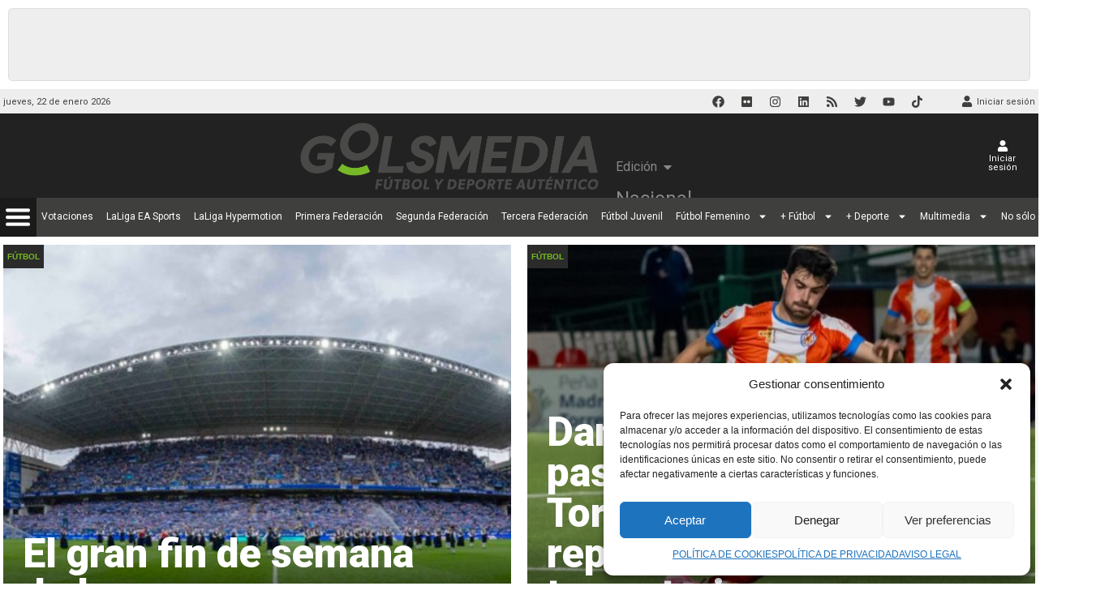

--- FILE ---
content_type: text/html; charset=UTF-8
request_url: https://golsmedia.com/futbol/
body_size: 130104
content:
<!DOCTYPE html>
<html lang="es">
<head>
	<meta charset="UTF-8">
	<meta name="viewport" content="width=device-width, initial-scale=1.0, viewport-fit=cover" />		<meta name='robots' content='index, follow, max-image-preview:large, max-snippet:-1, max-video-preview:-1' />

	<!-- This site is optimized with the Yoast SEO Premium plugin v22.9 (Yoast SEO v22.9) - https://yoast.com/wordpress/plugins/seo/ -->
	<link rel="preload" href="https://golsmedia.com/wp-content/plugins/golsmedia-soccer-engine-addon/assets/icons/fonts/golsmedia-se-addon.ttf?vhrudu" as="font" type="font/ttf" crossorigin><link rel="preload" href="https://golsmedia.com/wp-content/plugins/golsmedia-soccer-engine-addon/assets/fonts/bebas-neue-book/bebasneue_book-webfont.woff2" as="font" type="font/woff2" crossorigin><link media="all" href="https://golsmedia.com/wp-content/cache/autoptimize/autoptimize_fa8550b11b5d16e30c0b3f91193b0929.php" rel="stylesheet"><title>Fútbol - Golsmedia</title><link rel="preload" as="style" href="https://fonts.googleapis.com/css?family=Roboto%20Condensed%3A400%7CRoboto%3A400%2C400i%2C700%2C700i%2C900%2C900i%7CRoboto%3A100%2C100italic%2C200%2C200italic%2C300%2C300italic%2C400%2C400italic%2C500%2C500italic%2C600%2C600italic%2C700%2C700italic%2C800%2C800italic%2C900%2C900italic%7CRoboto%20Slab%3A100%2C100italic%2C200%2C200italic%2C300%2C300italic%2C400%2C400italic%2C500%2C500italic%2C600%2C600italic%2C700%2C700italic%2C800%2C800italic%2C900%2C900italic%7CRoboto%20Condensed%3A100%2C100italic%2C200%2C200italic%2C300%2C300italic%2C400%2C400italic%2C500%2C500italic%2C600%2C600italic%2C700%2C700italic%2C800%2C800italic%2C900%2C900italic&#038;display=swap" /><link rel="stylesheet" href="https://fonts.googleapis.com/css?family=Roboto%20Condensed%3A400%7CRoboto%3A400%2C400i%2C700%2C700i%2C900%2C900i%7CRoboto%3A100%2C100italic%2C200%2C200italic%2C300%2C300italic%2C400%2C400italic%2C500%2C500italic%2C600%2C600italic%2C700%2C700italic%2C800%2C800italic%2C900%2C900italic%7CRoboto%20Slab%3A100%2C100italic%2C200%2C200italic%2C300%2C300italic%2C400%2C400italic%2C500%2C500italic%2C600%2C600italic%2C700%2C700italic%2C800%2C800italic%2C900%2C900italic%7CRoboto%20Condensed%3A100%2C100italic%2C200%2C200italic%2C300%2C300italic%2C400%2C400italic%2C500%2C500italic%2C600%2C600italic%2C700%2C700italic%2C800%2C800italic%2C900%2C900italic&#038;display=swap" media="print" onload="this.media='all'" /><noscript><link rel="stylesheet" href="https://fonts.googleapis.com/css?family=Roboto%20Condensed%3A400%7CRoboto%3A400%2C400i%2C700%2C700i%2C900%2C900i%7CRoboto%3A100%2C100italic%2C200%2C200italic%2C300%2C300italic%2C400%2C400italic%2C500%2C500italic%2C600%2C600italic%2C700%2C700italic%2C800%2C800italic%2C900%2C900italic%7CRoboto%20Slab%3A100%2C100italic%2C200%2C200italic%2C300%2C300italic%2C400%2C400italic%2C500%2C500italic%2C600%2C600italic%2C700%2C700italic%2C800%2C800italic%2C900%2C900italic%7CRoboto%20Condensed%3A100%2C100italic%2C200%2C200italic%2C300%2C300italic%2C400%2C400italic%2C500%2C500italic%2C600%2C600italic%2C700%2C700italic%2C800%2C800italic%2C900%2C900italic&#038;display=swap" /></noscript>
	<link rel="canonical" href="https://golsmedia.com/futbol/" />
	<meta property="og:locale" content="es_ES" />
	<meta property="og:type" content="article" />
	<meta property="og:title" content="Fútbol archivos" />
	<meta property="og:url" content="https://golsmedia.com/futbol/" />
	<meta property="og:site_name" content="Golsmedia" />
	<meta property="og:image" content="https://golsmedia.com/wp-content/uploads/2019/11/favicon-g-1.png" />
	<meta property="og:image:width" content="255" />
	<meta property="og:image:height" content="255" />
	<meta property="og:image:type" content="image/png" />
	<meta name="twitter:card" content="summary_large_image" />
	<meta name="twitter:site" content="@golsmediasports" />
	<script type="application/ld+json" class="yoast-schema-graph">{"@context":"https://schema.org","@graph":[{"@type":"CollectionPage","@id":"https://golsmedia.com/futbol/","url":"https://golsmedia.com/futbol/","name":"Fútbol - Golsmedia","isPartOf":{"@id":"https://golsmedia.com/#website"},"breadcrumb":{"@id":"https://golsmedia.com/futbol/#breadcrumb"},"inLanguage":"es"},{"@type":"BreadcrumbList","@id":"https://golsmedia.com/futbol/#breadcrumb","itemListElement":[{"@type":"ListItem","position":1,"name":"Portada","item":"https://golsmedia.com/"},{"@type":"ListItem","position":2,"name":"Fútbol"}]},{"@type":"WebSite","@id":"https://golsmedia.com/#website","url":"https://golsmedia.com/","name":"Golsmedia","description":"Diario online líder de fútbol y deporte regional","publisher":{"@id":"https://golsmedia.com/#organization"},"potentialAction":[{"@type":"SearchAction","target":{"@type":"EntryPoint","urlTemplate":"https://golsmedia.com/?s={search_term_string}"},"query-input":"required name=search_term_string"}],"inLanguage":"es"},{"@type":"Organization","@id":"https://golsmedia.com/#organization","name":"Golsmedia Sports SL","url":"https://golsmedia.com/","logo":{"@type":"ImageObject","inLanguage":"es","@id":"https://golsmedia.com/#/schema/logo/image/","url":"https://golsmedia.com/wp-content/uploads/2019/11/favicon-g-1.png","contentUrl":"https://golsmedia.com/wp-content/uploads/2019/11/favicon-g-1.png","width":255,"height":255,"caption":"Golsmedia Sports SL"},"image":{"@id":"https://golsmedia.com/#/schema/logo/image/"},"sameAs":["https://www.facebook.com/golsmediasports/","https://x.com/golsmediasports"]}]}</script>
	<!-- / Yoast SEO Premium plugin. -->


<link href="https://fonts.googleapis.com" rel="preconnect" crossorigin><link href="https://pagead2.googlesyndication.com" rel="preconnect"><link href="https://www.google.com" rel="preconnect"><link href="https://www.google-analytics.com" rel="preconnect"><link href="https://static.hotjar.com" rel="preconnect"><link href="https://connect.facebook.net" rel="preconnect"><link href="https://www.gstatic.com" rel="preconnect"><link href="https://script.hotjar.com" rel="preconnect"><link href="https://stats.g.doubleclick.net" rel="preconnect"><link href="https://www.google.es" rel="preconnect"><link rel="alternate" type="application/rss+xml" title="Golsmedia &raquo; Feed" href="https://golsmedia.com/feed/" />
<link rel="alternate" type="application/rss+xml" title="Golsmedia &raquo; Feed de los comentarios" href="https://golsmedia.com/comments/feed/" />
<link rel="alternate" type="application/rss+xml" title="Golsmedia &raquo; Categoría Fútbol del feed" href="https://golsmedia.com/futbol/feed/" />
<!-- golsmedia.com is managing ads with Advanced Ads --><!--noptimize--><script>
						advanced_ads_ready=function(){var fns=[],listener,doc=typeof document==="object"&&document,hack=doc&&doc.documentElement.doScroll,domContentLoaded="DOMContentLoaded",loaded=doc&&(hack?/^loaded|^c/:/^loaded|^i|^c/).test(doc.readyState);if(!loaded&&doc){listener=function(){doc.removeEventListener(domContentLoaded,listener);window.removeEventListener("load",listener);loaded=1;while(listener=fns.shift())listener()};doc.addEventListener(domContentLoaded,listener);window.addEventListener("load",listener)}return function(fn){loaded?setTimeout(fn,0):fns.push(fn)}}();
						</script>
		<!--/noptimize--><style id='wp-emoji-styles-inline-css' type='text/css'>

	img.wp-smiley, img.emoji {
		display: inline !important;
		border: none !important;
		box-shadow: none !important;
		height: 1em !important;
		width: 1em !important;
		margin: 0 0.07em !important;
		vertical-align: -0.1em !important;
		background: none !important;
		padding: 0 !important;
	}
</style>


<style id='classic-theme-styles-inline-css' type='text/css'>
/*! This file is auto-generated */
.wp-block-button__link{color:#fff;background-color:#32373c;border-radius:9999px;box-shadow:none;text-decoration:none;padding:calc(.667em + 2px) calc(1.333em + 2px);font-size:1.125em}.wp-block-file__button{background:#32373c;color:#fff;text-decoration:none}
</style>
<style id='global-styles-inline-css' type='text/css'>
body{--wp--preset--color--black: #000000;--wp--preset--color--cyan-bluish-gray: #abb8c3;--wp--preset--color--white: #ffffff;--wp--preset--color--pale-pink: #f78da7;--wp--preset--color--vivid-red: #cf2e2e;--wp--preset--color--luminous-vivid-orange: #ff6900;--wp--preset--color--luminous-vivid-amber: #fcb900;--wp--preset--color--light-green-cyan: #7bdcb5;--wp--preset--color--vivid-green-cyan: #00d084;--wp--preset--color--pale-cyan-blue: #8ed1fc;--wp--preset--color--vivid-cyan-blue: #0693e3;--wp--preset--color--vivid-purple: #9b51e0;--wp--preset--gradient--vivid-cyan-blue-to-vivid-purple: linear-gradient(135deg,rgba(6,147,227,1) 0%,rgb(155,81,224) 100%);--wp--preset--gradient--light-green-cyan-to-vivid-green-cyan: linear-gradient(135deg,rgb(122,220,180) 0%,rgb(0,208,130) 100%);--wp--preset--gradient--luminous-vivid-amber-to-luminous-vivid-orange: linear-gradient(135deg,rgba(252,185,0,1) 0%,rgba(255,105,0,1) 100%);--wp--preset--gradient--luminous-vivid-orange-to-vivid-red: linear-gradient(135deg,rgba(255,105,0,1) 0%,rgb(207,46,46) 100%);--wp--preset--gradient--very-light-gray-to-cyan-bluish-gray: linear-gradient(135deg,rgb(238,238,238) 0%,rgb(169,184,195) 100%);--wp--preset--gradient--cool-to-warm-spectrum: linear-gradient(135deg,rgb(74,234,220) 0%,rgb(151,120,209) 20%,rgb(207,42,186) 40%,rgb(238,44,130) 60%,rgb(251,105,98) 80%,rgb(254,248,76) 100%);--wp--preset--gradient--blush-light-purple: linear-gradient(135deg,rgb(255,206,236) 0%,rgb(152,150,240) 100%);--wp--preset--gradient--blush-bordeaux: linear-gradient(135deg,rgb(254,205,165) 0%,rgb(254,45,45) 50%,rgb(107,0,62) 100%);--wp--preset--gradient--luminous-dusk: linear-gradient(135deg,rgb(255,203,112) 0%,rgb(199,81,192) 50%,rgb(65,88,208) 100%);--wp--preset--gradient--pale-ocean: linear-gradient(135deg,rgb(255,245,203) 0%,rgb(182,227,212) 50%,rgb(51,167,181) 100%);--wp--preset--gradient--electric-grass: linear-gradient(135deg,rgb(202,248,128) 0%,rgb(113,206,126) 100%);--wp--preset--gradient--midnight: linear-gradient(135deg,rgb(2,3,129) 0%,rgb(40,116,252) 100%);--wp--preset--font-size--small: 13px;--wp--preset--font-size--medium: 20px;--wp--preset--font-size--large: 36px;--wp--preset--font-size--x-large: 42px;--wp--preset--spacing--20: 0.44rem;--wp--preset--spacing--30: 0.67rem;--wp--preset--spacing--40: 1rem;--wp--preset--spacing--50: 1.5rem;--wp--preset--spacing--60: 2.25rem;--wp--preset--spacing--70: 3.38rem;--wp--preset--spacing--80: 5.06rem;--wp--preset--shadow--natural: 6px 6px 9px rgba(0, 0, 0, 0.2);--wp--preset--shadow--deep: 12px 12px 50px rgba(0, 0, 0, 0.4);--wp--preset--shadow--sharp: 6px 6px 0px rgba(0, 0, 0, 0.2);--wp--preset--shadow--outlined: 6px 6px 0px -3px rgba(255, 255, 255, 1), 6px 6px rgba(0, 0, 0, 1);--wp--preset--shadow--crisp: 6px 6px 0px rgba(0, 0, 0, 1);}:where(.is-layout-flex){gap: 0.5em;}:where(.is-layout-grid){gap: 0.5em;}body .is-layout-flow > .alignleft{float: left;margin-inline-start: 0;margin-inline-end: 2em;}body .is-layout-flow > .alignright{float: right;margin-inline-start: 2em;margin-inline-end: 0;}body .is-layout-flow > .aligncenter{margin-left: auto !important;margin-right: auto !important;}body .is-layout-constrained > .alignleft{float: left;margin-inline-start: 0;margin-inline-end: 2em;}body .is-layout-constrained > .alignright{float: right;margin-inline-start: 2em;margin-inline-end: 0;}body .is-layout-constrained > .aligncenter{margin-left: auto !important;margin-right: auto !important;}body .is-layout-constrained > :where(:not(.alignleft):not(.alignright):not(.alignfull)){max-width: var(--wp--style--global--content-size);margin-left: auto !important;margin-right: auto !important;}body .is-layout-constrained > .alignwide{max-width: var(--wp--style--global--wide-size);}body .is-layout-flex{display: flex;}body .is-layout-flex{flex-wrap: wrap;align-items: center;}body .is-layout-flex > *{margin: 0;}body .is-layout-grid{display: grid;}body .is-layout-grid > *{margin: 0;}:where(.wp-block-columns.is-layout-flex){gap: 2em;}:where(.wp-block-columns.is-layout-grid){gap: 2em;}:where(.wp-block-post-template.is-layout-flex){gap: 1.25em;}:where(.wp-block-post-template.is-layout-grid){gap: 1.25em;}.has-black-color{color: var(--wp--preset--color--black) !important;}.has-cyan-bluish-gray-color{color: var(--wp--preset--color--cyan-bluish-gray) !important;}.has-white-color{color: var(--wp--preset--color--white) !important;}.has-pale-pink-color{color: var(--wp--preset--color--pale-pink) !important;}.has-vivid-red-color{color: var(--wp--preset--color--vivid-red) !important;}.has-luminous-vivid-orange-color{color: var(--wp--preset--color--luminous-vivid-orange) !important;}.has-luminous-vivid-amber-color{color: var(--wp--preset--color--luminous-vivid-amber) !important;}.has-light-green-cyan-color{color: var(--wp--preset--color--light-green-cyan) !important;}.has-vivid-green-cyan-color{color: var(--wp--preset--color--vivid-green-cyan) !important;}.has-pale-cyan-blue-color{color: var(--wp--preset--color--pale-cyan-blue) !important;}.has-vivid-cyan-blue-color{color: var(--wp--preset--color--vivid-cyan-blue) !important;}.has-vivid-purple-color{color: var(--wp--preset--color--vivid-purple) !important;}.has-black-background-color{background-color: var(--wp--preset--color--black) !important;}.has-cyan-bluish-gray-background-color{background-color: var(--wp--preset--color--cyan-bluish-gray) !important;}.has-white-background-color{background-color: var(--wp--preset--color--white) !important;}.has-pale-pink-background-color{background-color: var(--wp--preset--color--pale-pink) !important;}.has-vivid-red-background-color{background-color: var(--wp--preset--color--vivid-red) !important;}.has-luminous-vivid-orange-background-color{background-color: var(--wp--preset--color--luminous-vivid-orange) !important;}.has-luminous-vivid-amber-background-color{background-color: var(--wp--preset--color--luminous-vivid-amber) !important;}.has-light-green-cyan-background-color{background-color: var(--wp--preset--color--light-green-cyan) !important;}.has-vivid-green-cyan-background-color{background-color: var(--wp--preset--color--vivid-green-cyan) !important;}.has-pale-cyan-blue-background-color{background-color: var(--wp--preset--color--pale-cyan-blue) !important;}.has-vivid-cyan-blue-background-color{background-color: var(--wp--preset--color--vivid-cyan-blue) !important;}.has-vivid-purple-background-color{background-color: var(--wp--preset--color--vivid-purple) !important;}.has-black-border-color{border-color: var(--wp--preset--color--black) !important;}.has-cyan-bluish-gray-border-color{border-color: var(--wp--preset--color--cyan-bluish-gray) !important;}.has-white-border-color{border-color: var(--wp--preset--color--white) !important;}.has-pale-pink-border-color{border-color: var(--wp--preset--color--pale-pink) !important;}.has-vivid-red-border-color{border-color: var(--wp--preset--color--vivid-red) !important;}.has-luminous-vivid-orange-border-color{border-color: var(--wp--preset--color--luminous-vivid-orange) !important;}.has-luminous-vivid-amber-border-color{border-color: var(--wp--preset--color--luminous-vivid-amber) !important;}.has-light-green-cyan-border-color{border-color: var(--wp--preset--color--light-green-cyan) !important;}.has-vivid-green-cyan-border-color{border-color: var(--wp--preset--color--vivid-green-cyan) !important;}.has-pale-cyan-blue-border-color{border-color: var(--wp--preset--color--pale-cyan-blue) !important;}.has-vivid-cyan-blue-border-color{border-color: var(--wp--preset--color--vivid-cyan-blue) !important;}.has-vivid-purple-border-color{border-color: var(--wp--preset--color--vivid-purple) !important;}.has-vivid-cyan-blue-to-vivid-purple-gradient-background{background: var(--wp--preset--gradient--vivid-cyan-blue-to-vivid-purple) !important;}.has-light-green-cyan-to-vivid-green-cyan-gradient-background{background: var(--wp--preset--gradient--light-green-cyan-to-vivid-green-cyan) !important;}.has-luminous-vivid-amber-to-luminous-vivid-orange-gradient-background{background: var(--wp--preset--gradient--luminous-vivid-amber-to-luminous-vivid-orange) !important;}.has-luminous-vivid-orange-to-vivid-red-gradient-background{background: var(--wp--preset--gradient--luminous-vivid-orange-to-vivid-red) !important;}.has-very-light-gray-to-cyan-bluish-gray-gradient-background{background: var(--wp--preset--gradient--very-light-gray-to-cyan-bluish-gray) !important;}.has-cool-to-warm-spectrum-gradient-background{background: var(--wp--preset--gradient--cool-to-warm-spectrum) !important;}.has-blush-light-purple-gradient-background{background: var(--wp--preset--gradient--blush-light-purple) !important;}.has-blush-bordeaux-gradient-background{background: var(--wp--preset--gradient--blush-bordeaux) !important;}.has-luminous-dusk-gradient-background{background: var(--wp--preset--gradient--luminous-dusk) !important;}.has-pale-ocean-gradient-background{background: var(--wp--preset--gradient--pale-ocean) !important;}.has-electric-grass-gradient-background{background: var(--wp--preset--gradient--electric-grass) !important;}.has-midnight-gradient-background{background: var(--wp--preset--gradient--midnight) !important;}.has-small-font-size{font-size: var(--wp--preset--font-size--small) !important;}.has-medium-font-size{font-size: var(--wp--preset--font-size--medium) !important;}.has-large-font-size{font-size: var(--wp--preset--font-size--large) !important;}.has-x-large-font-size{font-size: var(--wp--preset--font-size--x-large) !important;}
.wp-block-navigation a:where(:not(.wp-element-button)){color: inherit;}
:where(.wp-block-post-template.is-layout-flex){gap: 1.25em;}:where(.wp-block-post-template.is-layout-grid){gap: 1.25em;}
:where(.wp-block-columns.is-layout-flex){gap: 2em;}:where(.wp-block-columns.is-layout-grid){gap: 2em;}
.wp-block-pullquote{font-size: 1.5em;line-height: 1.6;}
</style>

<style id='age-gate-user-options-inline-css' type='text/css'>
.age-gate-wrapper { background: transparent; }.age-gate-background { background-image: url(https://golsmedia.com/wp-content/uploads/2021/05/stadium-1082235_1920-scaled.jpg); opacity: 1; background-position: center center; }.age-gate-error { display: none; }
</style>





<link rel='stylesheet' id='jet-blocks-css' href='https://golsmedia.com/wp-content/cache/autoptimize/autoptimize_single_fe011efd66abccd2368db957ed745d83.php' type='text/css' media='all' />
<link rel='stylesheet' id='elementor-frontend-css' href='https://golsmedia.com/wp-content/uploads/elementor/css/custom-frontend-lite.min.css' type='text/css' media='all' />

<link rel='stylesheet' id='elementor-post-544156-css' href='https://golsmedia.com/wp-content/cache/autoptimize/autoptimize_single_9b393f1d43dc0f96c7ffe5d071416354.php' type='text/css' media='all' />
<link rel='stylesheet' id='elementor-pro-css' href='https://golsmedia.com/wp-content/uploads/elementor/css/custom-pro-frontend-lite.min.css' type='text/css' media='all' />
<link rel='stylesheet' id='elementor-global-css' href='https://golsmedia.com/wp-content/cache/autoptimize/autoptimize_single_d3c854134230cee48675f3deb82dd2d6.php' type='text/css' media='all' />
<link rel='stylesheet' id='elementor-post-544166-css' href='https://golsmedia.com/wp-content/cache/autoptimize/autoptimize_single_80f412332cf5a0915c344f08312eb18f.php' type='text/css' media='all' />
<link rel='stylesheet' id='elementor-post-544330-css' href='https://golsmedia.com/wp-content/cache/autoptimize/autoptimize_single_1f12db2051c36aa5608962b03a767b96.php' type='text/css' media='all' />
<link rel='stylesheet' id='elementor-post-544452-css' href='https://golsmedia.com/wp-content/cache/autoptimize/autoptimize_single_a55faf906b093d5a9f2a866ec8b606ab.php' type='text/css' media='all' />
<link rel='stylesheet' id='elementor-post-544187-css' href='https://golsmedia.com/wp-content/cache/autoptimize/autoptimize_single_bdfc9a9381308692c2812c2066423e8c.php' type='text/css' media='all' />
<link rel='stylesheet' id='elementor-post-544189-css' href='https://golsmedia.com/wp-content/cache/autoptimize/autoptimize_single_11c663fb93ecc24e4aa2fe1941c5dbd9.php' type='text/css' media='all' />


<noscript><link rel='stylesheet' id='td-theme-css' href='https://golsmedia.com/wp-content/themes/Newspaper/style.css' type='text/css' media='all' />
</noscript>


<link rel='stylesheet' id='elementor-post-544743-css' href='https://golsmedia.com/wp-content/cache/autoptimize/autoptimize_single_b41b92c0169d5f7cc55dd08953f3f19c.php' type='text/css' media='all' />

<link rel="preconnect" href="https://fonts.gstatic.com/" crossorigin><script type="text/javascript" src="https://golsmedia.com/wp-includes/js/jquery/jquery.min.js" id="jquery-core-js"></script>
<script type="text/javascript" src="https://golsmedia.com/wp-includes/js/jquery/jquery-migrate.min.js" id="jquery-migrate-js"></script>
<script type="text/javascript" id="golsmedia-cat-management-data-widgets-js-extra">
/* <![CDATA[ */
var golsmedia_cat_management_widgets_data = {"api_nonce":"6b498bb3e6","api_url":"https:\/\/golsmedia.com\/wp-json\/golsmedia-cat-management\/v1","category_id":"55211","category_type":"sport","widget_title":""};
/* ]]> */
</script>
<script type="text/javascript" src="https://golsmedia.com/wp-content/plugins/golsmedia-cat-management/assets/data-widgets.js" id="golsmedia-cat-management-data-widgets-js"></script>
<script type="text/javascript" src="https://golsmedia.com/wp-content/plugins/golsmedia-cat-management/assets/libs/nicescroll/jquery.nicescroll.min.js" id="nicescroll-js"></script>
<script type="text/javascript" id="seo-automated-link-building-js-extra">
/* <![CDATA[ */
var seoAutomatedLinkBuilding = {"ajaxUrl":"https:\/\/golsmedia.com\/wp-admin\/admin-ajax.php"};
/* ]]> */
</script>
<script type="text/javascript" src="https://golsmedia.com/wp-content/plugins/seo-automated-link-building/js/seo-automated-link-building.js" id="seo-automated-link-building-js"></script>
<script type="application/json" id="wpp-json">

{"sampling_active":1,"sampling_rate":20,"ajax_url":"https:\/\/golsmedia.com\/wp-json\/wordpress-popular-posts\/v1\/popular-posts","api_url":"https:\/\/golsmedia.com\/wp-json\/wordpress-popular-posts","ID":0,"token":"6b498bb3e6","lang":0,"debug":0}

</script>
<script type="text/javascript" src="https://golsmedia.com/wp-content/plugins/wordpress-popular-posts/assets/js/wpp.min.js" id="wpp-js-js"></script>
<script type="text/javascript" src="https://golsmedia.com/wp-content/themes/Newspaper-child/js/tdc-editor.js" id="golsmedia-tdc-editor-js"></script>
<script type="text/javascript" src="https://golsmedia.com/wp-content/themes/Newspaper-child/js/viewport.js" id="golsmedia-viewport-js"></script>
<script type="text/javascript" src="https://golsmedia.com/wp-content/themes/Newspaper-child/js/body-scroll.js" id="golsmedia-body-scroll-js"></script>
<script type="text/javascript" id="golsmedia-navigation-header-js-extra">
/* <![CDATA[ */
var golsmedia_navigation_data = {"mobile_tab_text_results":"<span class=\"golsmedia-icon-futbol-o1\" aria-hidden=\"true\"><\/span> Resultados","mobile_tab_text_mis_equipos":"<span class=\"golsmedia-icon-shield-g\" aria-hidden=\"true\"><\/span> Mis equipos","mobile_tab_text_cerrar":"<span class=\"golsmedia-icon-close\" aria-hidden=\"true\"><\/span> Cerrar"};
/* ]]> */
</script>
<script type="text/javascript" src="https://golsmedia.com/wp-content/themes/Newspaper-child/js/navigation-header.js" id="golsmedia-navigation-header-js"></script>
<script type="text/javascript" src="https://golsmedia.com/wp-content/themes/Newspaper-child/js/main-header.js" id="td-theme-child-js"></script>
<script type="text/javascript" id="ecs_ajax_load-js-extra">
/* <![CDATA[ */
var ecs_ajax_params = {"ajaxurl":"https:\/\/golsmedia.com\/wp-admin\/admin-ajax.php","posts":"{\"category_name\":\"futbol\",\"error\":\"\",\"m\":\"\",\"p\":0,\"post_parent\":\"\",\"subpost\":\"\",\"subpost_id\":\"\",\"attachment\":\"\",\"attachment_id\":0,\"name\":\"\",\"pagename\":\"\",\"page_id\":0,\"second\":\"\",\"minute\":\"\",\"hour\":\"\",\"day\":0,\"monthnum\":0,\"year\":0,\"w\":0,\"tag\":\"\",\"cat\":55211,\"tag_id\":\"\",\"author\":\"\",\"author_name\":\"\",\"feed\":\"\",\"tb\":\"\",\"paged\":0,\"meta_key\":\"\",\"meta_value\":\"\",\"preview\":\"\",\"s\":\"\",\"sentence\":\"\",\"title\":\"\",\"fields\":\"\",\"menu_order\":\"\",\"embed\":\"\",\"category__in\":[],\"category__not_in\":[],\"category__and\":[],\"post__in\":[],\"post__not_in\":[],\"post_name__in\":[],\"tag__in\":[],\"tag__not_in\":[],\"tag__and\":[],\"tag_slug__in\":[],\"tag_slug__and\":[],\"post_parent__in\":[],\"post_parent__not_in\":[],\"author__in\":[],\"author__not_in\":[],\"search_columns\":[],\"region\":\"\",\"is_region_front_page\":false,\"ignore_sticky_posts\":false,\"suppress_filters\":false,\"cache_results\":true,\"update_post_term_cache\":true,\"update_menu_item_cache\":false,\"lazy_load_term_meta\":true,\"update_post_meta_cache\":true,\"post_type\":\"\",\"posts_per_page\":32,\"nopaging\":false,\"comments_per_page\":\"50\",\"no_found_rows\":false,\"order\":\"DESC\"}"};
/* ]]> */
</script>
<script type="text/javascript" src="https://golsmedia.com/wp-content/plugins/ele-custom-skin/assets/js/ecs_ajax_pagination.js" id="ecs_ajax_load-js"></script>
<script type="text/javascript" src="https://golsmedia.com/wp-content/plugins/ele-custom-skin/assets/js/ecs.js" id="ecs-script-js"></script>
<link rel="https://api.w.org/" href="https://golsmedia.com/wp-json/" /><link rel="alternate" type="application/json" href="https://golsmedia.com/wp-json/wp/v2/categories/55211" /><link rel="EditURI" type="application/rsd+xml" title="RSD" href="https://golsmedia.com/xmlrpc.php?rsd" />
			<style>.cmplz-hidden {
					display: none !important;
				}</style><script src="https://widgets.besoccerapps.com/media/widgets/js/pym.min.js"></script>            <style id="wpp-loading-animation-styles">@-webkit-keyframes bgslide{from{background-position-x:0}to{background-position-x:-200%}}@keyframes bgslide{from{background-position-x:0}to{background-position-x:-200%}}.wpp-widget-placeholder,.wpp-widget-block-placeholder,.wpp-shortcode-placeholder{margin:0 auto;width:60px;height:3px;background:#dd3737;background:linear-gradient(90deg,#dd3737 0%,#571313 10%,#dd3737 100%);background-size:200% auto;border-radius:3px;-webkit-animation:bgslide 1s infinite linear;animation:bgslide 1s infinite linear}</style>
            		<script>
			document.documentElement.className = document.documentElement.className.replace( 'no-js', 'js' );
		</script>
				<style>
			.no-js img.lazyload { display: none; }
			figure.wp-block-image img.lazyloading { min-width: 150px; }
							.lazyload, .lazyloading { opacity: 0; }
				.lazyloaded {
					opacity: 1;
					transition: opacity 400ms;
					transition-delay: 0ms;
				}
					</style>
		
	<!-- Google Analytics -->
	<script>
		(function (i, s, o, g, r, a, m) {
			i['GoogleAnalyticsObject'] = r;
			i[r] = i[r] || function () {
				(i[r].q = i[r].q || []).push(arguments)
			}, i[r].l = 1 * new Date();
			a = s.createElement(o),
					m = s.getElementsByTagName(o)[0];
			a.async = 1;
			a.src = g;
			m.parentNode.insertBefore(a, m)
		})(window, document, 'script', '//www.google-analytics.com/analytics.js', 'ga');
		ga('create', 'UA-71845013-1', 'auto');
		ga('send', 'pageview');
	</script>
	<!-- End Google Analytics -->
	
	
	
	<!-- Hotjar Tracking Code for https://golsmedia.com -->
	<script>
		(function(h,o,t,j,a,r){
			h.hj=h.hj||function(){(h.hj.q=h.hj.q||[]).push(arguments)};
			h._hjSettings={hjid:1420965,hjsv:6};
			a=o.getElementsByTagName('head')[0];
			r=o.createElement('script');r.async=1;
			r.src=t+h._hjSettings.hjid+j+h._hjSettings.hjsv;
			a.appendChild(r);
		})(window,document,'https://static.hotjar.com/c/hotjar-','.js?sv=');
	</script> 
	



<script>
window.addEventListener('DOMContentLoaded', function() {
    // Obtener la URL actual
    var url = window.location.href;
 console.log ('url ' + url);
	var referrer = document.referrer;
 if (url === "https://golsmedia.com/" || url === "https://golsmedia.com") { // si la URL no coincide exactamente con https://golsmedia.com/cookieRegion/
	if (referrer.includes("golsmedia.com")) {
        // Si la URL es la página principal, realiza la acción distinta
        console.log("Estamos en la página principal de Golsmedia");
        borrarCookie("region");
		}
	else{
		var cookieRegion = obtenerCookie("region");
console.log('leo la cookie de region para hacer la redireccion a:' + cookieRegion);
        if (cookieRegion) {
            var nuevaUrl = `https://golsmedia.com/${cookieRegion}/`;
            console.log('Redirigiendo a: ' + nuevaUrl);
            
            // Recargar la página a la nueva URL
            window.location.href = nuevaUrl;
        }
	}
    }
  

    // Array de nombres de comunidades autónomas
    var comunidades = ["andalucia", "aragon", "asturias", "baleares", "canarias", "cantabria", "castilla-la-mancha", "castilla-y-leon", "catalunya", "extremadura", "galicia", "madrid", "murcia", "navarra", "pais-vasco", "la-rioja", "comunidad-valenciana"];

var regexSoloComunidades = /^https:\/\/golsmedia\.com\/([^\/]+)\/$/;
var matchSoloComunidades = url.match(regexSoloComunidades);

if (matchSoloComunidades && comunidades.includes(matchSoloComunidades[1].toLowerCase())) { //si la URL coincide exactamente con https://golsmedia.com/cookieRegion/
//  console.log('Creo la cookie de: ' + matchSoloComunidades[1]);
  crearCookieRegion(matchSoloComunidades[1]);
} else {
// Usar un patrón de expresión regular para extraer todos los segmentos de la URL después del dominio
    var regex = /^https:\/\/golsmedia\.com(\/[^\/]*)*$/;
    var match = url.match(regex);

    if (match) {
        // Dividir la URL para obtener cada uno de los segmentos después del dominio
        var segmentos = url.split('/').slice(3); // saltamos el "https:", "", y "golsmedia.com"

        // Verificar si alguno de los segmentos coincide con una comunidad
        let comunidadValida = false;
        for (let segmento of segmentos) {
            if (comunidades.includes(segmento.toLowerCase())) {
            comunidadValida = true;
            // Leer la cookie
                var cookieRegion = obtenerCookie("region");
            //console.log('la cookie que leo tiene el valor: ' + cookieRegion);

                if (cookieRegion && comunidades.includes(cookieRegion.toLowerCase())) {
            // Hacer algo si la cookie "region" es una comunidad válida
            //  console.log("La cookie 'region' es válida y pertenece a una comunidad: " + cookieRegion);
            // Aquí puedes poner la acción que quieras realizar cuando la comunidad es válida
                } else {
            // Hacer otra cosa si la cookie "region" no es una comunidad válida o no existe
                console.log("La cookie 'region' no existe o contiene un valor que no es una comunidad.");
            // Aquí puedes poner la acción que quieras realizar si la comunidad no es válida
                crearCookieRegion(segmento);
                }

            break;
            }
        }
    } 

}


    // Leer la cookie
    var cookieRegion = obtenerCookie("region");
				
    // Verificar si la cookie existe y tiene un valor válido
    if (cookieRegion) {
        // Obtener todos los elementos <a> con href="https://golsmedia.com"
        var elementos = document.querySelectorAll('a[href="https://golsmedia.com"]');

        // Iterar sobre cada elemento y actualizar el atributo href
        elementos.forEach(function(elemento) {
			if (!elemento.closest('.megamenuregiones')){
//            elemento.setAttribute('href', 'https://golsmedia.com/' + cookieRegion + '/');
			}
        });
    }
	
    var tituloMenu = document.querySelector('.e-n-menu-title-text');

    // Verificar si existe la clase CSS 'e-n-menu-title-text' en la página
    if (tituloMenu) {
		var comunidadesPersonalizado = ["Andalucía", "Aragón", "Asturias", "Islas Baleares", "Canarias", "Cantabria", "Castilla-La Mancha", "Castilla y León", "Cataluña", "Extremadura", "Galicia", "Comunidad de Madrid", "Región de Murcia", "Comunidad Foral de Navarra", "País Vasco", "La Rioja", "Comunidad Valenciana"]
		var comunidadescookie = ["andalucia", "aragon", "asturias", "baleares", "canarias", "cantabria", "castilla-la-mancha", "castilla-y-leon", "catalunya", "extremadura", "galicia", "madrid", "murcia", "navarra", "pais-vasco", "la-rioja", "comunidad-valenciana"];
		
        // Buscar el valor de la cookie en el array comunidadescookie
        var index = comunidadescookie.indexOf(cookieRegion);

        // Determinar el texto a agregar al título del menú
        var textoRegion = index !== -1 ? comunidadesPersonalizado[index] : 'Nacional';

        // Agregar el texto al título del menú
		tituloMenu.innerHTML += '<br><div class="letraregion">' + textoRegion + '</div>';
    }


    if (cookieRegion) {
    // Seleccionar el enlace que quieres modificar utilizando la clase 'logogolsmedia'
    var enlace = document.querySelector('a.logogolsmedia');

    // Verificar si el enlace existe en la página
    if (enlace) {
        // Modificar el atributo href del enlace para añadir la región de la cookie
        enlace.href = 'https://golsmedia.com/' + cookieRegion.toLowerCase();
    }
}
	
});

// Función para obtener el valor de una cookie
function obtenerCookie(nombre) {
    var nombreCookie = nombre + "=";
    var cookies = decodeURIComponent(document.cookie).split(';');
    for(var i = 0; i < cookies.length; i++) {
        var cookie = cookies[i].trim();
        if (cookie.indexOf(nombreCookie) == 0) {
            return cookie.substring(nombreCookie.length, cookie.length);
        }
    }
    return null;
}

// Función para crear una cookie para la región especificada
function crearCookieRegion(nombreRegion) {
    // Eliminar caracteres especiales, acentos y convertir a minúsculas
    var nombreComunidad = nombreRegion.normalize("NFD").replace(/[\u0300-\u036f]/g, "").toLowerCase();
    
    // Reemplazar espacios por guiones medios
    nombreComunidad = nombreComunidad.replace(/\s+/g, '-');
    
    // Obtener la fecha actual
    var fechaExpiracion = new Date();
    
    // Establecer la fecha de expiración en 1 año
    fechaExpiracion.setTime(fechaExpiracion.getTime() + (365 * 24 * 60 * 60 * 1000));
    
    // Crear la cookie con la fecha de expiración
    document.cookie = "region=" + nombreComunidad + "; expires=" + fechaExpiracion.toUTCString() + "; path=/";
}

function borrarCookie(nombre) {
    document.cookie = nombre + "=; expires=Thu, 01 Jan 1970 00:00:00 UTC; path=/;";
}

</script>








<meta name="facebook-domain-verification" content="wuoyjyza9iw4fvzlcm24m7x2939a0f" />

<!-- Meta Pixel Code -->
<script>
!function(f,b,e,v,n,t,s)
{if(f.fbq)return;n=f.fbq=function(){n.callMethod?
n.callMethod.apply(n,arguments):n.queue.push(arguments)};
if(!f._fbq)f._fbq=n;n.push=n;n.loaded=!0;n.version='2.0';
n.queue=[];t=b.createElement(e);t.async=!0;
t.src=v;s=b.getElementsByTagName(e)[0];
s.parentNode.insertBefore(t,s)}(window, document,'script',
'https://connect.facebook.net/en_US/fbevents.js');
fbq('init', '1290106858725925');
fbq('track', 'PageView');
</script>
<noscript><img height="1" width="1" style="display:none"
src="https://www.facebook.com/tr?id=1290106858725925&ev=PageView&noscript=1"
/></noscript>
<!-- End Meta Pixel Code -->














<script async src="https://securepubads.g.doubleclick.net/tag/js/gpt.js"></script>

<script>
var googletag = googletag || {};
googletag.cmd = googletag.cmd || [];
</script>

<script type='text/javascript'>

googletag.cmd.push(function() {

		
var faldones = googletag.sizeMapping().
        addSize([992, 0], [[1045, 90], [970, 90], [1, 1]]). //desktop
        addSize([768, 0], [[728, 90], [1, 1]]). //tablet
        addSize([320, 0], [[320,100], [320,50], [300, 300], [300, 250], [1, 1]]). //mobile
        addSize([0, 0], [[320,100], [320,50], [300, 300], [300, 250], [1, 1]]). //other
        build();
		
		var faldonespeq = googletag.sizeMapping().
        addSize([992, 0], [[728, 90], [468, 60]]). //desktop
        addSize([768, 0], [[300, 300], [300, 250], [1, 1]]). //tablet
        addSize([320, 0], [[300, 300], [300, 250], [1, 1]]). //mobile
        addSize([0, 0], [[300, 300], [300, 250], [1, 1]]). //other
        build();

		var robapaginasgrande = googletag.sizeMapping().
        addSize([992, 0], [[300, 600]]). //desktop
        addSize([768, 0], [[300, 600], [1, 1]]). //tablet
        addSize([320, 0], [[300, 600], [1, 1]]). //mobile
        addSize([0, 0], [[300, 600], [1, 1]]). //other
        build();
		
        var robapaginas = googletag.sizeMapping().
        addSize([992, 0], [[300, 600], [300, 300], [300, 250]]). //desktop
        addSize([768, 0], [[300, 600], [300, 300], [300, 250], [1, 1]]). //tablet
        addSize([320, 0], [[300, 600], [300, 300], [300, 250], [1, 1]]). //mobile
        addSize([0, 0], [[300, 600], [300, 300], [300, 250], [1, 1]]). //other
        build();
		
		var robapaginaspeq = googletag.sizeMapping().
        addSize([992, 0], [[300, 300], [300, 250]]). //desktop
        addSize([768, 0], [[300, 300], [300, 250], [1, 1]]). //tablet
        addSize([320, 0], [[300, 300], [300, 250], [1, 1]]). //mobile
        addSize([0, 0], [[300, 300], [300, 250], [1, 1]]). //other
        build();

        var robapaginaspeq300250 = googletag.sizeMapping().
        addSize([992, 0], [300, 250]). //desktop
        addSize([768, 0], [[300, 250], [1, 1]]). //tablet
        addSize([320, 0], [[300, 250], [1, 1]]). //mobile
        addSize([0, 0], [[300, 300], [300, 250], [1, 1]]). //other
        build();
		
		var robapaginasmin = googletag.sizeMapping().
        addSize([992, 0], [[300, 200], [1, 1]]). //desktop
        addSize([768, 0], [[300, 200], [1, 1]]). //tablet
        addSize([320, 0], [[300, 200], [1, 1]]). //mobile
        addSize([0, 0], [[300, 200], [1, 1]]). //other
        build();
		
		var rascacielos = googletag.sizeMapping().
        addSize([992, 0], [[160, 600], [120, 600]]). //desktop
        addSize([768, 0], [[1, 1]]). //tablet
        addSize([320, 0], [[1, 1]]). //mobile
        addSize([0, 0], [[1, 1]]). //other
        build();
		
		var banner300x123 = googletag.sizeMapping().
        addSize([992, 0], [[300, 123], [1, 1]]). //desktop
        addSize([768, 0], [[300, 123], [1, 1]]). //tablet
        addSize([320, 0], [[300, 123], [1, 1]]). //mobile
        addSize([0, 0], [[1, 1]]). //other
        build();
		
		var banner300x99 = googletag.sizeMapping().
        addSize([992, 0], [[300, 99], [1, 1]]). //desktop
        addSize([768, 0], [[300, 99], [1, 1]]). //tablet
        addSize([320, 0], [[300, 99], [1, 1]]). //mobile
        addSize([0, 0], [[1, 1]]). //other
        build();

googletag.defineSlot('/21925943858/golsmedia.com/001', [1045, 90], 'div-gpt-ad-1709576854384-0').defineSizeMapping(faldones).addService(googletag.pubads());
googletag.defineSlot('/21925943858/golsmedia.com/002', [728, 90], 'div-gpt-ad-1709331225002-0').defineSizeMapping(faldonespeq).addService(googletag.pubads());
googletag.defineSlot('/21925943858/golsmedia.com/003', [728, 90], 'div-gpt-ad-1709331225003-0').defineSizeMapping(faldonespeq).addService(googletag.pubads());
googletag.defineSlot('/21925943858/golsmedia.com/004', [300, 600], 'div-gpt-ad-1709331225004-0').defineSizeMapping(robapaginasgrande).addService(googletag.pubads());
googletag.defineSlot('/21925943858/golsmedia.com/005', [300, 250], 'div-gpt-ad-1709331225005-0').defineSizeMapping(robapaginaspeq).addService(googletag.pubads());
googletag.defineSlot('/21925943858/golsmedia.com/006', [300, 250], 'div-gpt-ad-1709331225006-0').defineSizeMapping(robapaginaspeq300250).addService(googletag.pubads());
googletag.defineSlot('/21925943858/golsmedia.com/007', [300, 250], 'div-gpt-ad-1709331225007-0').defineSizeMapping(robapaginaspeq300250).addService(googletag.pubads());
googletag.defineSlot('/21925943858/golsmedia.com/008', [300, 250], 'div-gpt-ad-1709331225008-0').defineSizeMapping(robapaginaspeq300250).addService(googletag.pubads());

googletag.defineSlot('/21925943858/golsmedia.com/011', [728, 90], 'div-gpt-ad-1709331225011-0').defineSizeMapping(faldonespeq).addService(googletag.pubads());
googletag.defineSlot('/21925943858/golsmedia.com/012', [728, 90], 'div-gpt-ad-1709331225012-0').defineSizeMapping(faldonespeq).addService(googletag.pubads());
googletag.defineSlot('/21925943858/golsmedia.com/013', [728, 90], 'div-gpt-ad-1709331225013-0').defineSizeMapping(faldonespeq).addService(googletag.pubads());
googletag.defineSlot('/21925943858/golsmedia.com/014', [728, 90], 'div-gpt-ad-1709331225014-0').defineSizeMapping(faldonespeq).addService(googletag.pubads());
googletag.defineSlot('/21925943858/golsmedia.com/015', [728, 90], 'div-gpt-ad-1709331225015-0').defineSizeMapping(faldonespeq).addService(googletag.pubads());
googletag.defineSlot('/21925943858/golsmedia.com/021', [728, 90], 'div-gpt-ad-1709331225021-0').defineSizeMapping(faldonespeq).addService(googletag.pubads());
googletag.defineSlot('/21925943858/golsmedia.com/022', [728, 90], 'div-gpt-ad-1709331225022-0').defineSizeMapping(faldonespeq).addService(googletag.pubads());
googletag.defineSlot('/21925943858/golsmedia.com/023', [728, 90], 'div-gpt-ad-1709331225023-0').defineSizeMapping(faldonespeq).addService(googletag.pubads());
googletag.defineSlot('/21925943858/golsmedia.com/024', [728, 90], 'div-gpt-ad-1709331225024-0').defineSizeMapping(faldonespeq).addService(googletag.pubads());
googletag.defineSlot('/21925943858/golsmedia.com/025', [728, 90], 'div-gpt-ad-1709331225025-0').defineSizeMapping(faldonespeq).addService(googletag.pubads());

googletag.defineSlot('/21925943858/golsmedia.com/016', [300, 250], 'div-gpt-ad-1709331225016-0').defineSizeMapping(robapaginaspeq).addService(googletag.pubads());
googletag.defineSlot('/21925943858/golsmedia.com/017', [300, 250], 'div-gpt-ad-1709331225017-0').defineSizeMapping(robapaginaspeq).addService(googletag.pubads());
googletag.defineSlot('/21925943858/golsmedia.com/018', [300, 250], 'div-gpt-ad-1709331225018-0').defineSizeMapping(robapaginaspeq).addService(googletag.pubads());
googletag.defineSlot('/21925943858/golsmedia.com/019', [300, 250], 'div-gpt-ad-1709331225019-0').defineSizeMapping(robapaginaspeq).addService(googletag.pubads());
googletag.defineSlot('/21925943858/golsmedia.com/020', [300, 250], 'div-gpt-ad-1709331225020-0').defineSizeMapping(robapaginaspeq).addService(googletag.pubads());
googletag.defineSlot('/21925943858/golsmedia.com/026', [300, 250], 'div-gpt-ad-1709331225026-0').defineSizeMapping(robapaginaspeq).addService(googletag.pubads());
googletag.defineSlot('/21925943858/golsmedia.com/027', [300, 250], 'div-gpt-ad-1709331225027-0').defineSizeMapping(robapaginaspeq).addService(googletag.pubads());
googletag.defineSlot('/21925943858/golsmedia.com/028', [300, 250], 'div-gpt-ad-1709331225028-0').defineSizeMapping(robapaginaspeq).addService(googletag.pubads());
googletag.defineSlot('/21925943858/golsmedia.com/029', [300, 250], 'div-gpt-ad-1709331225029-0').defineSizeMapping(robapaginaspeq).addService(googletag.pubads());
googletag.defineSlot('/21925943858/golsmedia.com/030', [300, 250], 'div-gpt-ad-1709331225030-0').defineSizeMapping(robapaginaspeq).addService(googletag.pubads());

googletag.defineSlot('/21925943858/golsmedia.com/n002', [728, 90], 'div-gpt-ad-1709331299002-0').defineSizeMapping(robapaginasmin).addService(googletag.pubads());
googletag.defineSlot('/21925943858/golsmedia.com/cv300x123', [300, 123], 'div-gpt-ad-1709331300123-0').defineSizeMapping(banner300x123).addService(googletag.pubads());
googletag.defineSlot('/21925943858/golsmedia.com/cv300x99', [300, 99], 'div-gpt-ad-1709331300099-0').defineSizeMapping(banner300x99).addService(googletag.pubads());


googletag.pubads().setCentering(true);
googletag.pubads().enableSingleRequest();
googletag.pubads().collapseEmptyDivs(); 
googletag.enableServices();
}); 
</script>


<!-- No hay ninguna versión amphtml disponible para esta URL. --><style type="text/css">
/* Retrieved from saved CSS */
.photonic-panel { background:  rgb(17,17,17)  !important;

	border-top: none;
	border-right: none;
	border-bottom: none;
	border-left: none;
 }
.photonic-flickr-stream .photonic-pad-photosets { margin: 15px; }
.photonic-flickr-stream .photonic-pad-galleries { margin: 15px; }
.photonic-flickr-stream .photonic-pad-photos { padding: 5px 15px; }
.photonic-google-stream .photonic-pad-photos { padding: 5px 15px; }
.photonic-zenfolio-stream .photonic-pad-photos { padding: 5px 15px; }
.photonic-zenfolio-stream .photonic-pad-photosets { margin: 5px 15px; }
.photonic-instagram-stream .photonic-pad-photos { padding: 5px 15px; }
.photonic-smug-stream .photonic-pad-albums { margin: 15px; }
.photonic-smug-stream .photonic-pad-photos { padding: 5px 15px; }
.photonic-flickr-panel .photonic-pad-photos { padding: 10px 15px; box-sizing: border-box; }
.photonic-smug-panel .photonic-pad-photos { padding: 10px 15px; box-sizing: border-box; }
.photonic-random-layout .photonic-thumb { padding: 2px}
.photonic-masonry-layout .photonic-thumb { padding: 2px}
.photonic-mosaic-layout .photonic-thumb { padding: 2px}
.photonic-ie .photonic-masonry-layout .photonic-level-1, .photonic-ie .photonic-masonry-layout .photonic-level-2 { width: 200px; }

</style>
<link rel="icon" href="https://golsmedia.com/wp-content/uploads/2019/11/cropped-favicon-g-1-32x32.png" sizes="32x32" />
<link rel="icon" href="https://golsmedia.com/wp-content/uploads/2019/11/cropped-favicon-g-1-192x192.png" sizes="192x192" />
<link rel="apple-touch-icon" href="https://golsmedia.com/wp-content/uploads/2019/11/cropped-favicon-g-1-180x180.png" />
<meta name="msapplication-TileImage" content="https://golsmedia.com/wp-content/uploads/2019/11/cropped-favicon-g-1-270x270.png" />
<link rel="preload" href="https://golsmedia.com/wp-includes/css/dist/block-library/style.min.css?ver=6.4" as="style"><link rel="preload" href="https://golsmedia.com/wp-content/plugins/jet-engine/assets/css/frontend.css?ver=3.4.1" as="style"><link rel="preload" href="https://golsmedia.com/wp-content/plugins/age-gate/public/css/age-gate-public.css?ver=2.15.0" as="style"><link rel="preload" href="https://golsmedia.com/wp-content/plugins/complianz-gdpr/assets/css/cookieblocker.min.css?ver=1710955250" as="style"><link rel="preload" href="https://golsmedia.com/wp-content/plugins/golsmedia-plugin-bundle/includes/plugins/deferred-loading/assets/css/public/load-on-scroll.css?ver=1769098303" as="style"><link rel="preload" href="https://golsmedia.com/wp-content/plugins/golsmedia-plugin-bundle/includes/plugins/resultados-futbol/assets/css/public/widget-besoccer.css?ver=1769098303" as="style"><link rel="preload" href="https://golsmedia.com/wp-content/plugins/wordpress-popular-posts/assets/css/wpp.css?ver=6.4.2" as="style"><link rel="preload" href="https://golsmedia.com/wp-content/plugins/elementor/assets/css/modules/lazyload/frontend.min.css?ver=3.20.0" as="style"><link rel="preload" href="https://golsmedia.com/wp-content/uploads/elementor/css/custom-jet-blocks.css?ver=1.3.10" as="style"><link rel="preload" href="https://golsmedia.com/wp-content/uploads/elementor/css/custom-frontend-lite.min.css?ver=1741302183" as="style"><link rel="preload" href="https://golsmedia.com/wp-content/plugins/elementor/assets/lib/swiper/v8/css/swiper.min.css?ver=8.4.5" as="style"><link rel="preload" href="https://golsmedia.com/wp-content/uploads/elementor/css/post-544156.css?ver=1741302172" as="style"><link rel="preload" href="https://golsmedia.com/wp-content/uploads/elementor/css/custom-pro-frontend-lite.min.css?ver=1741302183" as="style"><link rel="preload" href="https://golsmedia.com/wp-content/uploads/elementor/css/global.css?ver=1741302174" as="style"><link rel="preload" href="https://golsmedia.com/wp-content/uploads/elementor/css/post-544166.css?ver=1741302175" as="style"><link rel="preload" href="https://golsmedia.com/wp-content/uploads/elementor/css/post-544330.css?ver=1742839200" as="style"><link rel="preload" href="https://golsmedia.com/wp-content/uploads/elementor/css/post-544452.css?ver=1741302175" as="style"><link rel="preload" href="https://golsmedia.com/wp-content/uploads/elementor/css/post-544187.css?ver=1741302175" as="style"><link rel="preload" href="https://golsmedia.com/wp-content/uploads/elementor/css/post-544189.css?ver=1741302175" as="style"><link rel="preload" href="https://golsmedia.com/wp-content/plugins/profile-builder/assets/css/style-front-end.css?ver=3.1.7" as="style"><link rel="preload" href="https://golsmedia.com/wp-content/themes/Newspaper/style.css?ver=10.3.2" as="style"><link rel="preload" href="https://golsmedia.com/wp-content/themes/Newspaper-child/fonts/golsmedia-icons/style.css?ver=1769098304" as="style"><link rel="preload" href="https://golsmedia.com/wp-content/plugins/photonic/include/css/front-end/combo-slider/photonic-swipebox.min.css?ver=20200520-121733" as="style"><link rel="preload" href="https://golsmedia.com/wp-content/plugins/ele-custom-skin/assets/css/ecs-style.css?ver=3.1.7" as="style"><link rel="preload" href="https://golsmedia.com/wp-content/uploads/elementor/css/post-544743.css?ver=1709922965" as="style"><link rel="preload" href="https://golsmedia.com/wp-includes/js/jquery/jquery.min.js?ver=3.7.1" as="script"><link rel="preload" href="https://golsmedia.com/wp-includes/js/jquery/jquery-migrate.min.js?ver=3.4.1" as="script"><link rel="preload" href="https://golsmedia.com/wp-content/plugins/golsmedia-cat-management/assets/data-widgets.js?ver=1769098303" as="script"><link rel="preload" href="https://golsmedia.com/wp-content/plugins/golsmedia-cat-management/assets/libs/nicescroll/jquery.nicescroll.min.js?ver=3.7.6" as="script"><link rel="preload" href="https://golsmedia.com/wp-content/plugins/seo-automated-link-building/js/seo-automated-link-building.js?ver=6.4" as="script"><link rel="preload" href="https://golsmedia.com/wp-content/plugins/wordpress-popular-posts/assets/js/wpp.min.js?ver=6.4.2" as="script"><link rel="preload" href="https://golsmedia.com/wp-content/themes/Newspaper-child/js/tdc-editor.js?ver=1769098304" as="script"><link rel="preload" href="https://golsmedia.com/wp-content/themes/Newspaper-child/js/viewport.js?ver=1769098304" as="script"><link rel="preload" href="https://golsmedia.com/wp-content/themes/Newspaper-child/js/body-scroll.js?ver=1769098304" as="script"><link rel="preload" href="https://golsmedia.com/wp-content/themes/Newspaper-child/js/navigation-header.js?ver=1769098304" as="script"><link rel="preload" href="https://golsmedia.com/wp-content/themes/Newspaper-child/js/main-header.js?ver=1769098304" as="script"><link rel="preload" href="https://golsmedia.com/wp-content/plugins/ele-custom-skin/assets/js/ecs_ajax_pagination.js?ver=3.1.7" as="script"><link rel="preload" href="https://golsmedia.com/wp-content/plugins/ele-custom-skin/assets/js/ecs.js?ver=3.1.7" as="script"></head>
<body class="archive category category-futbol category-55211 jet-engine-optimized-dom e-lazyload elementor-default elementor-template-full-width elementor-kit-544156 elementor-page-544452">
		<div data-elementor-type="header" data-elementor-id="544166" class="elementor elementor-544166 elementor-location-header" data-elementor-post-type="elementor_library">
			<div class="elementor-element elementor-element-4756c1c2 elementor-hidden-mobile e-flex e-con-boxed e-con e-parent" data-id="4756c1c2" data-element_type="container" data-core-v316-plus="true">
					<div class="e-con-inner">
				<div class="elementor-element elementor-element-28c62ccf elementor-widget elementor-widget-shortcode" data-id="28c62ccf" data-element_type="widget" data-widget_type="shortcode.default">
				<div class="elementor-widget-container">
					<div class="elementor-shortcode"><div class="bannerpubligris"><div class="bannerpubli"><div id='div-gpt-ad-1709576854384-0'>
  <script> 
    googletag.cmd.push(function() { googletag.display('div-gpt-ad-1709576854384-0'); });
  </script>
</div></div></div></div>
				</div>
				</div>
					</div>
				</div>
		<div class="elementor-element elementor-element-6608619b elementor-hidden-mobile e-flex e-con-boxed e-con e-parent" data-id="6608619b" data-element_type="container" data-settings="{&quot;background_background&quot;:&quot;classic&quot;}" data-core-v316-plus="true">
					<div class="e-con-inner">
				<div class="elementor-element elementor-element-4b97f901 fecha_cabecera elementor-widget elementor-widget-shortcode" data-id="4b97f901" data-element_type="widget" data-widget_type="shortcode.default">
				<div class="elementor-widget-container">
					<div class="elementor-shortcode">    <style>
        #fechaDiv {
            font-size: 1.2em;
            font-family: Arial, sans-serif;
            margin: 20px;
        }
    </style>

    <div id="texto_fecha_cabecera"></div>

    <script>
        document.addEventListener('DOMContentLoaded', function() {
            // Obtener la fecha actual
            var fechaActual = new Date();

            // Días de la semana en español
            var diasSemana = ["domingo", "lunes", "martes", "miércoles", "jueves", "viernes", "sábado"];

            // Meses del año en español
            var meses = ["enero", "febrero", "marzo", "abril", "mayo", "junio", "julio", "agosto", "septiembre", "octubre", "noviembre", "diciembre"];

            // Obtener el día de la semana, el día del mes y el mes
            var diaSemana = diasSemana[fechaActual.getDay()];
            var diaMes = fechaActual.getDate();
            var mes = meses[fechaActual.getMonth()];
            var año = fechaActual.getFullYear();

            // Formatear la fecha en el formato deseado
            var fechaFormateada = `${diaSemana}, ${diaMes} de ${mes} ${año}`;

            // Mostrar la fecha en el div
            document.getElementById("texto_fecha_cabecera").innerText = fechaFormateada;
        });
    </script>
    </div>
				</div>
				</div>
				<div class="elementor-element elementor-element-1d4101b e-grid-align-right elementor-shape-rounded elementor-grid-0 elementor-widget elementor-widget-social-icons" data-id="1d4101b" data-element_type="widget" data-widget_type="social-icons.default">
				<div class="elementor-widget-container">
			<style>/*! elementor - v3.20.0 - 11-03-2024 */
.elementor-widget-social-icons.elementor-grid-0 .elementor-widget-container,.elementor-widget-social-icons.elementor-grid-mobile-0 .elementor-widget-container,.elementor-widget-social-icons.elementor-grid-tablet-0 .elementor-widget-container{line-height:1;font-size:0}.elementor-widget-social-icons:not(.elementor-grid-0):not(.elementor-grid-tablet-0):not(.elementor-grid-mobile-0) .elementor-grid{display:inline-grid}.elementor-widget-social-icons .elementor-grid{grid-column-gap:var(--grid-column-gap,5px);grid-row-gap:var(--grid-row-gap,5px);grid-template-columns:var(--grid-template-columns);justify-content:var(--justify-content,center);justify-items:var(--justify-content,center)}.elementor-icon.elementor-social-icon{font-size:var(--icon-size,25px);line-height:var(--icon-size,25px);width:calc(var(--icon-size, 25px) + 2 * var(--icon-padding, .5em));height:calc(var(--icon-size, 25px) + 2 * var(--icon-padding, .5em))}.elementor-social-icon{--e-social-icon-icon-color:#fff;display:inline-flex;background-color:#69727d;align-items:center;justify-content:center;text-align:center;cursor:pointer}.elementor-social-icon i{color:var(--e-social-icon-icon-color)}.elementor-social-icon svg{fill:var(--e-social-icon-icon-color)}.elementor-social-icon:last-child{margin:0}.elementor-social-icon:hover{opacity:.9;color:#fff}.elementor-social-icon-android{background-color:#a4c639}.elementor-social-icon-apple{background-color:#999}.elementor-social-icon-behance{background-color:#1769ff}.elementor-social-icon-bitbucket{background-color:#205081}.elementor-social-icon-codepen{background-color:#000}.elementor-social-icon-delicious{background-color:#39f}.elementor-social-icon-deviantart{background-color:#05cc47}.elementor-social-icon-digg{background-color:#005be2}.elementor-social-icon-dribbble{background-color:#ea4c89}.elementor-social-icon-elementor{background-color:#d30c5c}.elementor-social-icon-envelope{background-color:#ea4335}.elementor-social-icon-facebook,.elementor-social-icon-facebook-f{background-color:#3b5998}.elementor-social-icon-flickr{background-color:#0063dc}.elementor-social-icon-foursquare{background-color:#2d5be3}.elementor-social-icon-free-code-camp,.elementor-social-icon-freecodecamp{background-color:#006400}.elementor-social-icon-github{background-color:#333}.elementor-social-icon-gitlab{background-color:#e24329}.elementor-social-icon-globe{background-color:#69727d}.elementor-social-icon-google-plus,.elementor-social-icon-google-plus-g{background-color:#dd4b39}.elementor-social-icon-houzz{background-color:#7ac142}.elementor-social-icon-instagram{background-color:#262626}.elementor-social-icon-jsfiddle{background-color:#487aa2}.elementor-social-icon-link{background-color:#818a91}.elementor-social-icon-linkedin,.elementor-social-icon-linkedin-in{background-color:#0077b5}.elementor-social-icon-medium{background-color:#00ab6b}.elementor-social-icon-meetup{background-color:#ec1c40}.elementor-social-icon-mixcloud{background-color:#273a4b}.elementor-social-icon-odnoklassniki{background-color:#f4731c}.elementor-social-icon-pinterest{background-color:#bd081c}.elementor-social-icon-product-hunt{background-color:#da552f}.elementor-social-icon-reddit{background-color:#ff4500}.elementor-social-icon-rss{background-color:#f26522}.elementor-social-icon-shopping-cart{background-color:#4caf50}.elementor-social-icon-skype{background-color:#00aff0}.elementor-social-icon-slideshare{background-color:#0077b5}.elementor-social-icon-snapchat{background-color:#fffc00}.elementor-social-icon-soundcloud{background-color:#f80}.elementor-social-icon-spotify{background-color:#2ebd59}.elementor-social-icon-stack-overflow{background-color:#fe7a15}.elementor-social-icon-steam{background-color:#00adee}.elementor-social-icon-stumbleupon{background-color:#eb4924}.elementor-social-icon-telegram{background-color:#2ca5e0}.elementor-social-icon-threads{background-color:#000}.elementor-social-icon-thumb-tack{background-color:#1aa1d8}.elementor-social-icon-tripadvisor{background-color:#589442}.elementor-social-icon-tumblr{background-color:#35465c}.elementor-social-icon-twitch{background-color:#6441a5}.elementor-social-icon-twitter{background-color:#1da1f2}.elementor-social-icon-viber{background-color:#665cac}.elementor-social-icon-vimeo{background-color:#1ab7ea}.elementor-social-icon-vk{background-color:#45668e}.elementor-social-icon-weibo{background-color:#dd2430}.elementor-social-icon-weixin{background-color:#31a918}.elementor-social-icon-whatsapp{background-color:#25d366}.elementor-social-icon-wordpress{background-color:#21759b}.elementor-social-icon-x-twitter{background-color:#000}.elementor-social-icon-xing{background-color:#026466}.elementor-social-icon-yelp{background-color:#af0606}.elementor-social-icon-youtube{background-color:#cd201f}.elementor-social-icon-500px{background-color:#0099e5}.elementor-shape-rounded .elementor-icon.elementor-social-icon{border-radius:10%}.elementor-shape-circle .elementor-icon.elementor-social-icon{border-radius:50%}</style>		<div class="elementor-social-icons-wrapper elementor-grid">
							<span class="elementor-grid-item">
					<a class="elementor-icon elementor-social-icon elementor-social-icon-facebook elementor-repeater-item-3dbe152" target="_blank">
						<span class="elementor-screen-only">Facebook</span>
						<svg class="e-font-icon-svg e-fab-facebook" viewBox="0 0 512 512" xmlns="http://www.w3.org/2000/svg"><path d="M504 256C504 119 393 8 256 8S8 119 8 256c0 123.78 90.69 226.38 209.25 245V327.69h-63V256h63v-54.64c0-62.15 37-96.48 93.67-96.48 27.14 0 55.52 4.84 55.52 4.84v61h-31.28c-30.8 0-40.41 19.12-40.41 38.73V256h68.78l-11 71.69h-57.78V501C413.31 482.38 504 379.78 504 256z"></path></svg>					</a>
				</span>
							<span class="elementor-grid-item">
					<a class="elementor-icon elementor-social-icon elementor-social-icon-flickr elementor-repeater-item-3b353c6" target="_blank">
						<span class="elementor-screen-only">Flickr</span>
						<svg class="e-font-icon-svg e-fab-flickr" viewBox="0 0 448 512" xmlns="http://www.w3.org/2000/svg"><path d="M400 32H48C21.5 32 0 53.5 0 80v352c0 26.5 21.5 48 48 48h352c26.5 0 48-21.5 48-48V80c0-26.5-21.5-48-48-48zM144.5 319c-35.1 0-63.5-28.4-63.5-63.5s28.4-63.5 63.5-63.5 63.5 28.4 63.5 63.5-28.4 63.5-63.5 63.5zm159 0c-35.1 0-63.5-28.4-63.5-63.5s28.4-63.5 63.5-63.5 63.5 28.4 63.5 63.5-28.4 63.5-63.5 63.5z"></path></svg>					</a>
				</span>
							<span class="elementor-grid-item">
					<a class="elementor-icon elementor-social-icon elementor-social-icon-instagram elementor-repeater-item-c12a4f8" target="_blank">
						<span class="elementor-screen-only">Instagram</span>
						<svg class="e-font-icon-svg e-fab-instagram" viewBox="0 0 448 512" xmlns="http://www.w3.org/2000/svg"><path d="M224.1 141c-63.6 0-114.9 51.3-114.9 114.9s51.3 114.9 114.9 114.9S339 319.5 339 255.9 287.7 141 224.1 141zm0 189.6c-41.1 0-74.7-33.5-74.7-74.7s33.5-74.7 74.7-74.7 74.7 33.5 74.7 74.7-33.6 74.7-74.7 74.7zm146.4-194.3c0 14.9-12 26.8-26.8 26.8-14.9 0-26.8-12-26.8-26.8s12-26.8 26.8-26.8 26.8 12 26.8 26.8zm76.1 27.2c-1.7-35.9-9.9-67.7-36.2-93.9-26.2-26.2-58-34.4-93.9-36.2-37-2.1-147.9-2.1-184.9 0-35.8 1.7-67.6 9.9-93.9 36.1s-34.4 58-36.2 93.9c-2.1 37-2.1 147.9 0 184.9 1.7 35.9 9.9 67.7 36.2 93.9s58 34.4 93.9 36.2c37 2.1 147.9 2.1 184.9 0 35.9-1.7 67.7-9.9 93.9-36.2 26.2-26.2 34.4-58 36.2-93.9 2.1-37 2.1-147.8 0-184.8zM398.8 388c-7.8 19.6-22.9 34.7-42.6 42.6-29.5 11.7-99.5 9-132.1 9s-102.7 2.6-132.1-9c-19.6-7.8-34.7-22.9-42.6-42.6-11.7-29.5-9-99.5-9-132.1s-2.6-102.7 9-132.1c7.8-19.6 22.9-34.7 42.6-42.6 29.5-11.7 99.5-9 132.1-9s102.7-2.6 132.1 9c19.6 7.8 34.7 22.9 42.6 42.6 11.7 29.5 9 99.5 9 132.1s2.7 102.7-9 132.1z"></path></svg>					</a>
				</span>
							<span class="elementor-grid-item">
					<a class="elementor-icon elementor-social-icon elementor-social-icon-linkedin elementor-repeater-item-d94ae41" target="_blank">
						<span class="elementor-screen-only">Linkedin</span>
						<svg class="e-font-icon-svg e-fab-linkedin" viewBox="0 0 448 512" xmlns="http://www.w3.org/2000/svg"><path d="M416 32H31.9C14.3 32 0 46.5 0 64.3v383.4C0 465.5 14.3 480 31.9 480H416c17.6 0 32-14.5 32-32.3V64.3c0-17.8-14.4-32.3-32-32.3zM135.4 416H69V202.2h66.5V416zm-33.2-243c-21.3 0-38.5-17.3-38.5-38.5S80.9 96 102.2 96c21.2 0 38.5 17.3 38.5 38.5 0 21.3-17.2 38.5-38.5 38.5zm282.1 243h-66.4V312c0-24.8-.5-56.7-34.5-56.7-34.6 0-39.9 27-39.9 54.9V416h-66.4V202.2h63.7v29.2h.9c8.9-16.8 30.6-34.5 62.9-34.5 67.2 0 79.7 44.3 79.7 101.9V416z"></path></svg>					</a>
				</span>
							<span class="elementor-grid-item">
					<a class="elementor-icon elementor-social-icon elementor-social-icon-rss elementor-repeater-item-6ef5ce3" target="_blank">
						<span class="elementor-screen-only">Rss</span>
						<svg class="e-font-icon-svg e-fas-rss" viewBox="0 0 448 512" xmlns="http://www.w3.org/2000/svg"><path d="M128.081 415.959c0 35.369-28.672 64.041-64.041 64.041S0 451.328 0 415.959s28.672-64.041 64.041-64.041 64.04 28.673 64.04 64.041zm175.66 47.25c-8.354-154.6-132.185-278.587-286.95-286.95C7.656 175.765 0 183.105 0 192.253v48.069c0 8.415 6.49 15.472 14.887 16.018 111.832 7.284 201.473 96.702 208.772 208.772.547 8.397 7.604 14.887 16.018 14.887h48.069c9.149.001 16.489-7.655 15.995-16.79zm144.249.288C439.596 229.677 251.465 40.445 16.503 32.01 7.473 31.686 0 38.981 0 48.016v48.068c0 8.625 6.835 15.645 15.453 15.999 191.179 7.839 344.627 161.316 352.465 352.465.353 8.618 7.373 15.453 15.999 15.453h48.068c9.034-.001 16.329-7.474 16.005-16.504z"></path></svg>					</a>
				</span>
							<span class="elementor-grid-item">
					<a class="elementor-icon elementor-social-icon elementor-social-icon-twitter elementor-repeater-item-da1f11f" target="_blank">
						<span class="elementor-screen-only">Twitter</span>
						<svg class="e-font-icon-svg e-fab-twitter" viewBox="0 0 512 512" xmlns="http://www.w3.org/2000/svg"><path d="M459.37 151.716c.325 4.548.325 9.097.325 13.645 0 138.72-105.583 298.558-298.558 298.558-59.452 0-114.68-17.219-161.137-47.106 8.447.974 16.568 1.299 25.34 1.299 49.055 0 94.213-16.568 130.274-44.832-46.132-.975-84.792-31.188-98.112-72.772 6.498.974 12.995 1.624 19.818 1.624 9.421 0 18.843-1.3 27.614-3.573-48.081-9.747-84.143-51.98-84.143-102.985v-1.299c13.969 7.797 30.214 12.67 47.431 13.319-28.264-18.843-46.781-51.005-46.781-87.391 0-19.492 5.197-37.36 14.294-52.954 51.655 63.675 129.3 105.258 216.365 109.807-1.624-7.797-2.599-15.918-2.599-24.04 0-57.828 46.782-104.934 104.934-104.934 30.213 0 57.502 12.67 76.67 33.137 23.715-4.548 46.456-13.32 66.599-25.34-7.798 24.366-24.366 44.833-46.132 57.827 21.117-2.273 41.584-8.122 60.426-16.243-14.292 20.791-32.161 39.308-52.628 54.253z"></path></svg>					</a>
				</span>
							<span class="elementor-grid-item">
					<a class="elementor-icon elementor-social-icon elementor-social-icon-youtube elementor-repeater-item-d3a8626" target="_blank">
						<span class="elementor-screen-only">Youtube</span>
						<svg class="e-font-icon-svg e-fab-youtube" viewBox="0 0 576 512" xmlns="http://www.w3.org/2000/svg"><path d="M549.655 124.083c-6.281-23.65-24.787-42.276-48.284-48.597C458.781 64 288 64 288 64S117.22 64 74.629 75.486c-23.497 6.322-42.003 24.947-48.284 48.597-11.412 42.867-11.412 132.305-11.412 132.305s0 89.438 11.412 132.305c6.281 23.65 24.787 41.5 48.284 47.821C117.22 448 288 448 288 448s170.78 0 213.371-11.486c23.497-6.321 42.003-24.171 48.284-47.821 11.412-42.867 11.412-132.305 11.412-132.305s0-89.438-11.412-132.305zm-317.51 213.508V175.185l142.739 81.205-142.739 81.201z"></path></svg>					</a>
				</span>
							<span class="elementor-grid-item">
					<a class="elementor-icon elementor-social-icon elementor-social-icon-tiktok elementor-repeater-item-cd544ec" target="_blank">
						<span class="elementor-screen-only">Tiktok</span>
						<svg class="e-font-icon-svg e-fab-tiktok" viewBox="0 0 448 512" xmlns="http://www.w3.org/2000/svg"><path d="M448,209.91a210.06,210.06,0,0,1-122.77-39.25V349.38A162.55,162.55,0,1,1,185,188.31V278.2a74.62,74.62,0,1,0,52.23,71.18V0l88,0a121.18,121.18,0,0,0,1.86,22.17h0A122.18,122.18,0,0,0,381,102.39a121.43,121.43,0,0,0,67,20.14Z"></path></svg>					</a>
				</span>
					</div>
				</div>
				</div>
				<div class="elementor-element elementor-element-3674a789 elementor-position-left elementor-mobile-position-left elementor-vertical-align-middle jedv-enabled--yes elementor-view-default elementor-widget elementor-widget-icon-box" data-id="3674a789" data-element_type="widget" data-widget_type="icon-box.default">
				<div class="elementor-widget-container">
			<link rel="stylesheet" href="https://golsmedia.com/wp-content/uploads/elementor/css/custom-widget-icon-box.min.css?ver=1741302183">		<div class="elementor-icon-box-wrapper">
						<div class="elementor-icon-box-icon">
				<a href="/cuenta/iniciar-sesion" class="elementor-icon elementor-animation-" tabindex="-1">
				<svg aria-hidden="true" class="e-font-icon-svg e-fas-user" viewBox="0 0 448 512" xmlns="http://www.w3.org/2000/svg"><path d="M224 256c70.7 0 128-57.3 128-128S294.7 0 224 0 96 57.3 96 128s57.3 128 128 128zm89.6 32h-16.7c-22.2 10.2-46.9 16-72.9 16s-50.6-5.8-72.9-16h-16.7C60.2 288 0 348.2 0 422.4V464c0 26.5 21.5 48 48 48h352c26.5 0 48-21.5 48-48v-41.6c0-74.2-60.2-134.4-134.4-134.4z"></path></svg>				</a>
			</div>
						<div class="elementor-icon-box-content">
				<div class="elementor-icon-box-title">
					<a href="/cuenta/iniciar-sesion" >
						Iniciar sesión					</a>
				</div>
							</div>
		</div>
				</div>
				</div>
					</div>
				</div>
		<div class="elementor-element elementor-element-6f01c424 e-flex e-con-boxed e-con e-parent" data-id="6f01c424" data-element_type="container" data-settings="{&quot;background_background&quot;:&quot;classic&quot;}" data-core-v316-plus="true">
					<div class="e-con-inner">
				<div class="elementor-element elementor-element-23f95861 elementor-hidden-desktop elementor-view-default elementor-widget elementor-widget-icon" data-id="23f95861" data-element_type="widget" data-widget_type="icon.default">
				<div class="elementor-widget-container">
					<div class="elementor-icon-wrapper">
			<a class="elementor-icon" href="#elementor-action%3Aaction%3Dpopup%3Aopen%26settings%3DeyJpZCI6IjU0NDQ3MCIsInRvZ2dsZSI6ZmFsc2V9">
			<svg xmlns="http://www.w3.org/2000/svg" xmlns:xlink="http://www.w3.org/1999/xlink" width="300" height="214" viewBox="0 0 300 214"><image id="Capa_1" data-name="Capa 1" width="300" height="214" xlink:href="[data-uri]"></image></svg>			</a>
		</div>
				</div>
				</div>
		<div class="elementor-element elementor-element-8f6820c e-flex e-con-boxed e-con e-child" data-id="8f6820c" data-element_type="container">
					<div class="e-con-inner">
		<a class="elementor-element elementor-element-7da28cc logogolsmedia e-flex e-con-boxed e-con e-child" data-id="7da28cc" data-element_type="container" data-settings="{&quot;background_background&quot;:&quot;classic&quot;}" href="https://golsmedia.com">
					<div class="e-con-inner">
					</div>
				</a>
				<div class="elementor-element elementor-element-24584655 e-fit_to_content e-n-menu-none menu_edicion e-n-menu-layout-horizontal elementor-widget elementor-widget-n-menu" data-id="24584655" data-element_type="widget" data-settings="{&quot;menu_items&quot;:[{&quot;item_title&quot;:&quot;Edici\u00f3n&quot;,&quot;_id&quot;:&quot;a534113&quot;,&quot;item_dropdown_content&quot;:&quot;yes&quot;,&quot;item_link&quot;:{&quot;url&quot;:&quot;&quot;,&quot;is_external&quot;:&quot;&quot;,&quot;nofollow&quot;:&quot;&quot;,&quot;custom_attributes&quot;:&quot;&quot;},&quot;item_icon&quot;:{&quot;value&quot;:&quot;&quot;,&quot;library&quot;:&quot;&quot;},&quot;item_icon_active&quot;:null,&quot;element_id&quot;:&quot;&quot;}],&quot;content_width&quot;:&quot;fit_to_content&quot;,&quot;content_horizontal_position&quot;:&quot;left&quot;,&quot;breakpoint_selector&quot;:&quot;none&quot;,&quot;menu_item_title_distance_from_content_mobile&quot;:{&quot;unit&quot;:&quot;px&quot;,&quot;size&quot;:0,&quot;sizes&quot;:[]},&quot;menu_item_title_distance_from_content&quot;:{&quot;unit&quot;:&quot;px&quot;,&quot;size&quot;:20,&quot;sizes&quot;:[]},&quot;item_layout&quot;:&quot;horizontal&quot;,&quot;open_on&quot;:&quot;hover&quot;,&quot;open_animation&quot;:&quot;none&quot;,&quot;horizontal_scroll&quot;:&quot;disable&quot;,&quot;menu_item_title_distance_from_content_tablet&quot;:{&quot;unit&quot;:&quot;px&quot;,&quot;size&quot;:&quot;&quot;,&quot;sizes&quot;:[]}}" data-widget_type="mega-menu.default">
				<div class="elementor-widget-container">
			<link rel="stylesheet" href="https://golsmedia.com/wp-content/uploads/elementor/css/custom-pro-widget-mega-menu.min.css?ver=1741302184">		<nav class="e-n-menu" data-widget-number="609" aria-label="Menú">
					<button class="e-n-menu-toggle" id="menu-toggle-609" aria-haspopup="true" aria-expanded="false" aria-controls="menubar-609" aria-label="Alternar menú">
			<span class="e-n-menu-toggle-icon e-open">
				<svg class="e-font-icon-svg e-eicon-menu-bar" viewBox="0 0 1000 1000" xmlns="http://www.w3.org/2000/svg"><path d="M104 333H896C929 333 958 304 958 271S929 208 896 208H104C71 208 42 237 42 271S71 333 104 333ZM104 583H896C929 583 958 554 958 521S929 458 896 458H104C71 458 42 487 42 521S71 583 104 583ZM104 833H896C929 833 958 804 958 771S929 708 896 708H104C71 708 42 737 42 771S71 833 104 833Z"></path></svg>			</span>
			<span class="e-n-menu-toggle-icon e-close">
				<svg class="e-font-icon-svg e-eicon-close" viewBox="0 0 1000 1000" xmlns="http://www.w3.org/2000/svg"><path d="M742 167L500 408 258 167C246 154 233 150 217 150 196 150 179 158 167 167 154 179 150 196 150 212 150 229 154 242 171 254L408 500 167 742C138 771 138 800 167 829 196 858 225 858 254 829L496 587 738 829C750 842 767 846 783 846 800 846 817 842 829 829 842 817 846 804 846 783 846 767 842 750 829 737L588 500 833 258C863 229 863 200 833 171 804 137 775 137 742 167Z"></path></svg>			</span>
		</button>
					<div class="e-n-menu-wrapper" id="menubar-609" aria-labelledby="menu-toggle-609">
				<ul class="e-n-menu-heading">
								<li id="e-n-menu-title-6091" class="e-n-menu-title" style="--n-menu-title-order: 1;" >
				<div class="e-n-menu-title-container">
										<span class="e-n-menu-title-text">						Edición					</span>				</div>
									<button id="e-n-menu-dropdown-icon-6091" class="e-n-menu-dropdown-icon e-focus" data-tab-index="1" aria-haspopup="true" aria-expanded="false" aria-controls="e-n-menu-content-6091" >
						<span class="e-n-menu-dropdown-icon-opened">
							<svg aria-hidden="true" class="e-font-icon-svg e-fas-caret-up" viewBox="0 0 320 512" xmlns="http://www.w3.org/2000/svg"><path d="M288.662 352H31.338c-17.818 0-26.741-21.543-14.142-34.142l128.662-128.662c7.81-7.81 20.474-7.81 28.284 0l128.662 128.662c12.6 12.599 3.676 34.142-14.142 34.142z"></path></svg>							<span class="elementor-screen-only">Close Edición</span>
						</span>
						<span class="e-n-menu-dropdown-icon-closed">
							<svg aria-hidden="true" class="e-font-icon-svg e-fas-caret-down" viewBox="0 0 320 512" xmlns="http://www.w3.org/2000/svg"><path d="M31.3 192h257.3c17.8 0 26.7 21.5 14.1 34.1L174.1 354.8c-7.8 7.8-20.5 7.8-28.3 0L17.2 226.1C4.6 213.5 13.5 192 31.3 192z"></path></svg>							<span class="elementor-screen-only">Open Edición</span>
						</span>
					</button>
							</li>
						</ul>
				<div class="e-n-menu-content">
					<div id="e-n-menu-content-6091" data-tab-index="1" aria-labelledby="e-n-menu-dropdown-icon-6091" style="--n-menu-title-order: 1;" class="elementor-element elementor-element-7771375b e-flex e-con-boxed e-con e-child" data-id="7771375b" data-element_type="container">
					<div class="e-con-inner">
		<div class="elementor-element elementor-element-31b3b15b e-grid megamenuregiones e-con-boxed e-con e-child" data-id="31b3b15b" data-element_type="container">
					<div class="e-con-inner">
				<div class="elementor-element elementor-element-558136ab elementor-widget elementor-widget-heading" data-id="558136ab" data-element_type="widget" data-widget_type="heading.default">
				<div class="elementor-widget-container">
			<style>/*! elementor - v3.20.0 - 11-03-2024 */
.elementor-heading-title{padding:0;margin:0;line-height:1}.elementor-widget-heading .elementor-heading-title[class*=elementor-size-]>a{color:inherit;font-size:inherit;line-height:inherit}.elementor-widget-heading .elementor-heading-title.elementor-size-small{font-size:15px}.elementor-widget-heading .elementor-heading-title.elementor-size-medium{font-size:19px}.elementor-widget-heading .elementor-heading-title.elementor-size-large{font-size:29px}.elementor-widget-heading .elementor-heading-title.elementor-size-xl{font-size:39px}.elementor-widget-heading .elementor-heading-title.elementor-size-xxl{font-size:59px}</style><div class="elementor-heading-title elementor-size-default"><a href="https://golsmedia.com"><img width="24" height="18"  data-src="/wp-content/plugins/golsmedia-plugin-bundle/includes/plugins/regiones/assets/img/public/banderas-regiones/nacional.png" class="lazyload" src="[data-uri]"><noscript><img width="24" height="18"  data-src="/wp-content/plugins/golsmedia-plugin-bundle/includes/plugins/regiones/assets/img/public/banderas-regiones/nacional.png" class="lazyload" src="[data-uri]"><noscript><img width="24" height="18" src="/wp-content/plugins/golsmedia-plugin-bundle/includes/plugins/regiones/assets/img/public/banderas-regiones/nacional.png"></noscript></noscript> 
Nacional</a></div>		</div>
				</div>
				<div class="elementor-element elementor-element-20338241 elementor-widget elementor-widget-heading" data-id="20338241" data-element_type="widget" data-widget_type="heading.default">
				<div class="elementor-widget-container">
			<div class="elementor-heading-title elementor-size-default"><a href="https://golsmedia.com/cantabria/"><img width="24" height="18"  data-src="/wp-content/plugins/golsmedia-plugin-bundle/includes/plugins/regiones/assets/img/public/banderas-regiones/cantabria.png" class="lazyload" src="[data-uri]"><noscript><img width="24" height="18"  data-src="/wp-content/plugins/golsmedia-plugin-bundle/includes/plugins/regiones/assets/img/public/banderas-regiones/cantabria.png" class="lazyload" src="[data-uri]"><noscript><img width="24" height="18" src="/wp-content/plugins/golsmedia-plugin-bundle/includes/plugins/regiones/assets/img/public/banderas-regiones/cantabria.png"></noscript></noscript> 
Cantabria</a></div>		</div>
				</div>
				<div class="elementor-element elementor-element-75e9b607 elementor-widget elementor-widget-heading" data-id="75e9b607" data-element_type="widget" data-widget_type="heading.default">
				<div class="elementor-widget-container">
			<div class="elementor-heading-title elementor-size-default"><a href="https://golsmedia.com/galicia/"><img width="24" height="18"  data-src="/wp-content/plugins/golsmedia-plugin-bundle/includes/plugins/regiones/assets/img/public/banderas-regiones/galicia.png" class="lazyload" src="[data-uri]"><noscript><img width="24" height="18"  data-src="/wp-content/plugins/golsmedia-plugin-bundle/includes/plugins/regiones/assets/img/public/banderas-regiones/galicia.png" class="lazyload" src="[data-uri]"><noscript><img width="24" height="18" src="/wp-content/plugins/golsmedia-plugin-bundle/includes/plugins/regiones/assets/img/public/banderas-regiones/galicia.png"></noscript></noscript> 
Galicia</a></div>		</div>
				</div>
				<div class="elementor-element elementor-element-1e79738e elementor-widget elementor-widget-heading" data-id="1e79738e" data-element_type="widget" data-widget_type="heading.default">
				<div class="elementor-widget-container">
			<div class="elementor-heading-title elementor-size-default"><a href="https://golsmedia.com/andalucia/"><img width="24" height="18"  data-src="/wp-content/plugins/golsmedia-plugin-bundle/includes/plugins/regiones/assets/img/public/banderas-regiones/andalucia.png" class="lazyload" src="[data-uri]"><noscript><img width="24" height="18"  data-src="/wp-content/plugins/golsmedia-plugin-bundle/includes/plugins/regiones/assets/img/public/banderas-regiones/andalucia.png" class="lazyload" src="[data-uri]"><noscript><img width="24" height="18" src="/wp-content/plugins/golsmedia-plugin-bundle/includes/plugins/regiones/assets/img/public/banderas-regiones/andalucia.png"></noscript></noscript> 
Andalucía</a></div>		</div>
				</div>
				<div class="elementor-element elementor-element-ed864dc elementor-widget elementor-widget-heading" data-id="ed864dc" data-element_type="widget" data-widget_type="heading.default">
				<div class="elementor-widget-container">
			<div class="elementor-heading-title elementor-size-default"><a href="https://golsmedia.com/castilla-la-mancha/"><img width="24" height="18"  data-src="/wp-content/plugins/golsmedia-plugin-bundle/includes/plugins/regiones/assets/img/public/banderas-regiones/castilla-la-mancha.png" class="lazyload" src="[data-uri]"><noscript><img width="24" height="18"  data-src="/wp-content/plugins/golsmedia-plugin-bundle/includes/plugins/regiones/assets/img/public/banderas-regiones/castilla-la-mancha.png" class="lazyload" src="[data-uri]"><noscript><img width="24" height="18" src="/wp-content/plugins/golsmedia-plugin-bundle/includes/plugins/regiones/assets/img/public/banderas-regiones/castilla-la-mancha.png"></noscript></noscript> 
Castilla-La Mancha</a></div>		</div>
				</div>
				<div class="elementor-element elementor-element-42d37a1e elementor-widget elementor-widget-heading" data-id="42d37a1e" data-element_type="widget" data-widget_type="heading.default">
				<div class="elementor-widget-container">
			<div class="elementor-heading-title elementor-size-default"><a href="https://golsmedia.com/la-rioja/"><img width="24" height="18"  data-src="/wp-content/plugins/golsmedia-plugin-bundle/includes/plugins/regiones/assets/img/public/banderas-regiones/la-rioja.png" class="lazyload" src="[data-uri]"><noscript><img width="24" height="18"  data-src="/wp-content/plugins/golsmedia-plugin-bundle/includes/plugins/regiones/assets/img/public/banderas-regiones/la-rioja.png" class="lazyload" src="[data-uri]"><noscript><img width="24" height="18" src="/wp-content/plugins/golsmedia-plugin-bundle/includes/plugins/regiones/assets/img/public/banderas-regiones/la-rioja.png"></noscript></noscript> 
La rioja</a></div>		</div>
				</div>
				<div class="elementor-element elementor-element-7b5c0f60 elementor-widget elementor-widget-heading" data-id="7b5c0f60" data-element_type="widget" data-widget_type="heading.default">
				<div class="elementor-widget-container">
			<div class="elementor-heading-title elementor-size-default"><a href="https://golsmedia.com/aragon/"><img width="24" height="18"  data-src="/wp-content/plugins/golsmedia-plugin-bundle/includes/plugins/regiones/assets/img/public/banderas-regiones/aragon.png" class="lazyload" src="[data-uri]"><noscript><img width="24" height="18"  data-src="/wp-content/plugins/golsmedia-plugin-bundle/includes/plugins/regiones/assets/img/public/banderas-regiones/aragon.png" class="lazyload" src="[data-uri]"><noscript><img width="24" height="18" src="/wp-content/plugins/golsmedia-plugin-bundle/includes/plugins/regiones/assets/img/public/banderas-regiones/aragon.png"></noscript></noscript> 
Aragón</a></div>		</div>
				</div>
				<div class="elementor-element elementor-element-419d503d elementor-widget elementor-widget-heading" data-id="419d503d" data-element_type="widget" data-widget_type="heading.default">
				<div class="elementor-widget-container">
			<div class="elementor-heading-title elementor-size-default"><a href="https://golsmedia.com/castilla-y-leon/"><img width="24" height="18"  data-src="/wp-content/plugins/golsmedia-plugin-bundle/includes/plugins/regiones/assets/img/public/banderas-regiones/castilla-y-leon.png" class="lazyload" src="[data-uri]"><noscript><img width="24" height="18"  data-src="/wp-content/plugins/golsmedia-plugin-bundle/includes/plugins/regiones/assets/img/public/banderas-regiones/castilla-y-leon.png" class="lazyload" src="[data-uri]"><noscript><img width="24" height="18" src="/wp-content/plugins/golsmedia-plugin-bundle/includes/plugins/regiones/assets/img/public/banderas-regiones/castilla-y-leon.png"></noscript></noscript> 
Castilla y León</a></div>		</div>
				</div>
				<div class="elementor-element elementor-element-54911fdc elementor-widget elementor-widget-heading" data-id="54911fdc" data-element_type="widget" data-widget_type="heading.default">
				<div class="elementor-widget-container">
			<div class="elementor-heading-title elementor-size-default"><a href="https://golsmedia.com/madrid/"><img width="24" height="18"  data-src="/wp-content/plugins/golsmedia-plugin-bundle/includes/plugins/regiones/assets/img/public/banderas-regiones/madrid.png" class="lazyload" src="[data-uri]"><noscript><img width="24" height="18"  data-src="/wp-content/plugins/golsmedia-plugin-bundle/includes/plugins/regiones/assets/img/public/banderas-regiones/madrid.png" class="lazyload" src="[data-uri]"><noscript><img width="24" height="18" src="/wp-content/plugins/golsmedia-plugin-bundle/includes/plugins/regiones/assets/img/public/banderas-regiones/madrid.png"></noscript></noscript> 
Madrid</a></div>		</div>
				</div>
				<div class="elementor-element elementor-element-58739add elementor-widget elementor-widget-heading" data-id="58739add" data-element_type="widget" data-widget_type="heading.default">
				<div class="elementor-widget-container">
			<div class="elementor-heading-title elementor-size-default"><a href="https://golsmedia.com/asturias/"><img width="24" height="18"  data-src="/wp-content/plugins/golsmedia-plugin-bundle/includes/plugins/regiones/assets/img/public/banderas-regiones/asturias.png" class="lazyload" src="[data-uri]"><noscript><img width="24" height="18"  data-src="/wp-content/plugins/golsmedia-plugin-bundle/includes/plugins/regiones/assets/img/public/banderas-regiones/asturias.png" class="lazyload" src="[data-uri]"><noscript><img width="24" height="18" src="/wp-content/plugins/golsmedia-plugin-bundle/includes/plugins/regiones/assets/img/public/banderas-regiones/asturias.png"></noscript></noscript> 
Asturias</a></div>		</div>
				</div>
				<div class="elementor-element elementor-element-51d2938e elementor-widget elementor-widget-heading" data-id="51d2938e" data-element_type="widget" data-widget_type="heading.default">
				<div class="elementor-widget-container">
			<div class="elementor-heading-title elementor-size-default"><a href="https://golsmedia.com/catalunya/"><img width="24" height="18"  data-src="/wp-content/plugins/golsmedia-plugin-bundle/includes/plugins/regiones/assets/img/public/banderas-regiones/catalunya.png" class="lazyload" src="[data-uri]"><noscript><img width="24" height="18"  data-src="/wp-content/plugins/golsmedia-plugin-bundle/includes/plugins/regiones/assets/img/public/banderas-regiones/catalunya.png" class="lazyload" src="[data-uri]"><noscript><img width="24" height="18" src="/wp-content/plugins/golsmedia-plugin-bundle/includes/plugins/regiones/assets/img/public/banderas-regiones/catalunya.png"></noscript></noscript> 
Cataluña</a></div>		</div>
				</div>
				<div class="elementor-element elementor-element-13582900 elementor-widget elementor-widget-heading" data-id="13582900" data-element_type="widget" data-widget_type="heading.default">
				<div class="elementor-widget-container">
			<div class="elementor-heading-title elementor-size-default"><a href="https://golsmedia.com/murcia/"><img width="24" height="18"  data-src="/wp-content/plugins/golsmedia-plugin-bundle/includes/plugins/regiones/assets/img/public/banderas-regiones/murcia.png" class="lazyload" src="[data-uri]"><noscript><img width="24" height="18"  data-src="/wp-content/plugins/golsmedia-plugin-bundle/includes/plugins/regiones/assets/img/public/banderas-regiones/murcia.png" class="lazyload" src="[data-uri]"><noscript><img width="24" height="18" src="/wp-content/plugins/golsmedia-plugin-bundle/includes/plugins/regiones/assets/img/public/banderas-regiones/murcia.png"></noscript></noscript> 
Murcia</a></div>		</div>
				</div>
				<div class="elementor-element elementor-element-645a906e elementor-widget elementor-widget-heading" data-id="645a906e" data-element_type="widget" data-widget_type="heading.default">
				<div class="elementor-widget-container">
			<div class="elementor-heading-title elementor-size-default"><a href="https://golsmedia.com/baleares/"><img width="24" height="18"  data-src="/wp-content/plugins/golsmedia-plugin-bundle/includes/plugins/regiones/assets/img/public/banderas-regiones/baleares.png" class="lazyload" src="[data-uri]"><noscript><img width="24" height="18"  data-src="/wp-content/plugins/golsmedia-plugin-bundle/includes/plugins/regiones/assets/img/public/banderas-regiones/baleares.png" class="lazyload" src="[data-uri]"><noscript><img width="24" height="18" src="/wp-content/plugins/golsmedia-plugin-bundle/includes/plugins/regiones/assets/img/public/banderas-regiones/baleares.png"></noscript></noscript> 
Baleares</a></div>		</div>
				</div>
				<div class="elementor-element elementor-element-2a531a25 elementor-widget elementor-widget-heading" data-id="2a531a25" data-element_type="widget" data-widget_type="heading.default">
				<div class="elementor-widget-container">
			<div class="elementor-heading-title elementor-size-default"><a href="https://golsmedia.com/comunidad-valenciana/"><img width="24" height="18"  data-src="/wp-content/plugins/golsmedia-plugin-bundle/includes/plugins/regiones/assets/img/public/banderas-regiones/comunidad-valenciana.png" class="lazyload" src="[data-uri]"><noscript><img width="24" height="18"  data-src="/wp-content/plugins/golsmedia-plugin-bundle/includes/plugins/regiones/assets/img/public/banderas-regiones/comunidad-valenciana.png" class="lazyload" src="[data-uri]"><noscript><img width="24" height="18" src="/wp-content/plugins/golsmedia-plugin-bundle/includes/plugins/regiones/assets/img/public/banderas-regiones/comunidad-valenciana.png"></noscript></noscript> Comunidad Valenciana</a></div>		</div>
				</div>
				<div class="elementor-element elementor-element-7d4a758c elementor-widget elementor-widget-heading" data-id="7d4a758c" data-element_type="widget" data-widget_type="heading.default">
				<div class="elementor-widget-container">
			<div class="elementor-heading-title elementor-size-default"><a href="https://golsmedia.com/navarra/"><img width="24" height="18"  data-src="/wp-content/plugins/golsmedia-plugin-bundle/includes/plugins/regiones/assets/img/public/banderas-regiones/navarra.png" class="lazyload" src="[data-uri]"><noscript><img width="24" height="18"  data-src="/wp-content/plugins/golsmedia-plugin-bundle/includes/plugins/regiones/assets/img/public/banderas-regiones/navarra.png" class="lazyload" src="[data-uri]"><noscript><img width="24" height="18" src="/wp-content/plugins/golsmedia-plugin-bundle/includes/plugins/regiones/assets/img/public/banderas-regiones/navarra.png"></noscript></noscript> Navarra</a></div>		</div>
				</div>
				<div class="elementor-element elementor-element-45197392 elementor-widget elementor-widget-heading" data-id="45197392" data-element_type="widget" data-widget_type="heading.default">
				<div class="elementor-widget-container">
			<div class="elementor-heading-title elementor-size-default"><a href="https://golsmedia.com/canarias/"><img width="24" height="18"  data-src="/wp-content/plugins/golsmedia-plugin-bundle/includes/plugins/regiones/assets/img/public/banderas-regiones/canarias.png" class="lazyload" src="[data-uri]"><noscript><img width="24" height="18"  data-src="/wp-content/plugins/golsmedia-plugin-bundle/includes/plugins/regiones/assets/img/public/banderas-regiones/canarias.png" class="lazyload" src="[data-uri]"><noscript><img width="24" height="18" src="/wp-content/plugins/golsmedia-plugin-bundle/includes/plugins/regiones/assets/img/public/banderas-regiones/canarias.png"></noscript></noscript> Canarias</a></div>		</div>
				</div>
				<div class="elementor-element elementor-element-7f0a4ae3 elementor-widget elementor-widget-heading" data-id="7f0a4ae3" data-element_type="widget" data-widget_type="heading.default">
				<div class="elementor-widget-container">
			<div class="elementor-heading-title elementor-size-default"><a href="https://golsmedia.com/extremadura/"><img width="24" height="18"  data-src="/wp-content/plugins/golsmedia-plugin-bundle/includes/plugins/regiones/assets/img/public/banderas-regiones/extremadura.png" class="lazyload" src="[data-uri]"><noscript><img width="24" height="18"  data-src="/wp-content/plugins/golsmedia-plugin-bundle/includes/plugins/regiones/assets/img/public/banderas-regiones/extremadura.png" class="lazyload" src="[data-uri]"><noscript><img width="24" height="18" src="/wp-content/plugins/golsmedia-plugin-bundle/includes/plugins/regiones/assets/img/public/banderas-regiones/extremadura.png"></noscript></noscript> Extremadura</a></div>		</div>
				</div>
				<div class="elementor-element elementor-element-70665144 elementor-widget elementor-widget-heading" data-id="70665144" data-element_type="widget" data-widget_type="heading.default">
				<div class="elementor-widget-container">
			<div class="elementor-heading-title elementor-size-default"><a href="https://golsmedia.com/pais-vasco/"><img width="24" height="18"  data-src="/wp-content/plugins/golsmedia-plugin-bundle/includes/plugins/regiones/assets/img/public/banderas-regiones/pais-vasco.png" class="lazyload" src="[data-uri]"><noscript><img width="24" height="18"  data-src="/wp-content/plugins/golsmedia-plugin-bundle/includes/plugins/regiones/assets/img/public/banderas-regiones/pais-vasco.png" class="lazyload" src="[data-uri]"><noscript><img width="24" height="18" src="/wp-content/plugins/golsmedia-plugin-bundle/includes/plugins/regiones/assets/img/public/banderas-regiones/pais-vasco.png"></noscript></noscript> País Vasco</a></div>		</div>
				</div>
					</div>
				</div>
					</div>
				</div>
						</div>
			</div>
		</nav>
				</div>
				</div>
					</div>
				</div>
				<div class="elementor-element elementor-element-45a3cb84 jedv-enabled--yes elementor-view-default elementor-position-top elementor-mobile-position-top elementor-widget elementor-widget-icon-box" data-id="45a3cb84" data-element_type="widget" data-widget_type="icon-box.default">
				<div class="elementor-widget-container">
					<div class="elementor-icon-box-wrapper">
						<div class="elementor-icon-box-icon">
				<a href="/cuenta/iniciar-sesion" class="elementor-icon elementor-animation-" tabindex="-1">
				<svg aria-hidden="true" class="e-font-icon-svg e-fas-user" viewBox="0 0 448 512" xmlns="http://www.w3.org/2000/svg"><path d="M224 256c70.7 0 128-57.3 128-128S294.7 0 224 0 96 57.3 96 128s57.3 128 128 128zm89.6 32h-16.7c-22.2 10.2-46.9 16-72.9 16s-50.6-5.8-72.9-16h-16.7C60.2 288 0 348.2 0 422.4V464c0 26.5 21.5 48 48 48h352c26.5 0 48-21.5 48-48v-41.6c0-74.2-60.2-134.4-134.4-134.4z"></path></svg>				</a>
			</div>
						<div class="elementor-icon-box-content">
				<div class="elementor-icon-box-title">
					<a href="/cuenta/iniciar-sesion" >
						Iniciar sesión					</a>
				</div>
							</div>
		</div>
				</div>
				</div>
					</div>
				</div>
		<div class="elementor-element elementor-element-3747829f nav-container e-flex e-con-boxed e-con e-parent" data-id="3747829f" data-element_type="container" data-core-v316-plus="true">
					<div class="e-con-inner">
					</div>
				</div>
		<div class="elementor-element elementor-element-192c153f e-con-full e-flex e-con e-parent" data-id="192c153f" data-element_type="container" data-settings="{&quot;background_background&quot;:&quot;classic&quot;,&quot;sticky&quot;:&quot;top&quot;,&quot;sticky_on&quot;:[&quot;desktop&quot;,&quot;tablet&quot;,&quot;mobile&quot;],&quot;sticky_offset&quot;:0,&quot;sticky_effects_offset&quot;:0}" data-core-v316-plus="true">
				<div class="elementor-element elementor-element-f7aef12 elementor-widget elementor-widget-shortcode" data-id="f7aef12" data-element_type="widget" data-widget_type="shortcode.default">
				<div class="elementor-widget-container">
					<div data-elementor-type="section" data-elementor-id="544788" class="elementor elementor-544788 elementor-location-header" data-elementor-post-type="elementor_library">
			<div class="elementor-element elementor-element-eaf201a e-con-full menus_cabecera_golsmedia e-flex e-con e-parent" data-id="eaf201a" data-element_type="container" data-settings="{&quot;background_background&quot;:&quot;classic&quot;}" data-core-v316-plus="true">
		<div class="elementor-element elementor-element-ce6e070 e-con-full elementor-hidden-mobile menus_contenedorpc e-flex e-con e-child" data-id="ce6e070" data-element_type="container">
				<div class="elementor-element elementor-element-7c1f64b e-fit_to_content menu_hamburguesa_izq e-n-menu-layout-horizontal e-n-menu-tablet elementor-widget elementor-widget-n-menu" data-id="7c1f64b" data-element_type="widget" data-settings="{&quot;menu_items&quot;:[{&quot;item_title&quot;:&quot;&quot;,&quot;_id&quot;:&quot;a534113&quot;,&quot;item_dropdown_content&quot;:&quot;yes&quot;,&quot;item_icon_active&quot;:null,&quot;item_link&quot;:{&quot;url&quot;:&quot;&quot;,&quot;is_external&quot;:&quot;&quot;,&quot;nofollow&quot;:&quot;&quot;,&quot;custom_attributes&quot;:&quot;&quot;},&quot;item_icon&quot;:{&quot;value&quot;:&quot;&quot;,&quot;library&quot;:&quot;&quot;},&quot;element_id&quot;:&quot;&quot;}],&quot;content_width&quot;:&quot;fit_to_content&quot;,&quot;open_on&quot;:&quot;click&quot;,&quot;open_animation&quot;:&quot;fadeIn&quot;,&quot;item_position_horizontal&quot;:&quot;center&quot;,&quot;content_horizontal_position&quot;:&quot;center&quot;,&quot;item_layout&quot;:&quot;horizontal&quot;,&quot;horizontal_scroll&quot;:&quot;disable&quot;,&quot;breakpoint_selector&quot;:&quot;tablet&quot;,&quot;menu_item_title_distance_from_content&quot;:{&quot;unit&quot;:&quot;px&quot;,&quot;size&quot;:0,&quot;sizes&quot;:[]},&quot;menu_item_title_distance_from_content_tablet&quot;:{&quot;unit&quot;:&quot;px&quot;,&quot;size&quot;:&quot;&quot;,&quot;sizes&quot;:[]},&quot;menu_item_title_distance_from_content_mobile&quot;:{&quot;unit&quot;:&quot;px&quot;,&quot;size&quot;:&quot;&quot;,&quot;sizes&quot;:[]}}" data-widget_type="mega-menu.default">
				<div class="elementor-widget-container">
					<nav class="e-n-menu" data-widget-number="130" aria-label="Menú">
					<button class="e-n-menu-toggle" id="menu-toggle-130" aria-haspopup="true" aria-expanded="false" aria-controls="menubar-130" aria-label="Alternar menú">
			<span class="e-n-menu-toggle-icon e-open">
				<svg xmlns="http://www.w3.org/2000/svg" xmlns:xlink="http://www.w3.org/1999/xlink" width="1945" height="1945" viewBox="0 0 1945 1945"><image id="Capa_1" data-name="Capa 1" width="1945" height="1945" xlink:href="[data-uri]"></image></svg>			</span>
			<span class="e-n-menu-toggle-icon e-close">
				<svg class="e-font-icon-svg e-eicon-close" viewBox="0 0 1000 1000" xmlns="http://www.w3.org/2000/svg"><path d="M742 167L500 408 258 167C246 154 233 150 217 150 196 150 179 158 167 167 154 179 150 196 150 212 150 229 154 242 171 254L408 500 167 742C138 771 138 800 167 829 196 858 225 858 254 829L496 587 738 829C750 842 767 846 783 846 800 846 817 842 829 829 842 817 846 804 846 783 846 767 842 750 829 737L588 500 833 258C863 229 863 200 833 171 804 137 775 137 742 167Z"></path></svg>			</span>
		</button>
					<div class="e-n-menu-wrapper" id="menubar-130" aria-labelledby="menu-toggle-130">
				<ul class="e-n-menu-heading">
								<li id="e-n-menu-title-1301" class="e-n-menu-title e-click" style="--n-menu-title-order: 1;" >
				<div class="e-n-menu-title-container">
										<span class="e-n-menu-title-text">											</span>				</div>
									<button id="e-n-menu-dropdown-icon-1301" class="e-n-menu-dropdown-icon e-focus" data-tab-index="1" aria-haspopup="true" aria-expanded="false" aria-controls="e-n-menu-content-1301" >
						<span class="e-n-menu-dropdown-icon-opened">
							<svg xmlns="http://www.w3.org/2000/svg" xmlns:xlink="http://www.w3.org/1999/xlink" width="1945" height="1945" viewBox="0 0 1945 1945"><image id="Capa_1" data-name="Capa 1" width="1945" height="1945" xlink:href="[data-uri]"></image></svg>							<span class="elementor-screen-only">Close </span>
						</span>
						<span class="e-n-menu-dropdown-icon-closed">
							<svg xmlns="http://www.w3.org/2000/svg" xmlns:xlink="http://www.w3.org/1999/xlink" width="300" height="214" viewBox="0 0 300 214"><image id="Capa_1" data-name="Capa 1" width="300" height="214" xlink:href="[data-uri]"></image></svg>							<span class="elementor-screen-only">Open </span>
						</span>
					</button>
							</li>
						</ul>
				<div class="e-n-menu-content">
					<div id="e-n-menu-content-1301" data-tab-index="1" aria-labelledby="e-n-menu-dropdown-icon-1301" style="--n-menu-title-order: 1;" class="elementor-element elementor-element-a4afc42 e-con-full capadesplegablepc e-flex e-con e-child" data-id="a4afc42" data-element_type="container">
		<div class="elementor-element elementor-element-3d5dc1c e-flex e-con-boxed e-con e-child" data-id="3d5dc1c" data-element_type="container" data-settings="{&quot;background_background&quot;:&quot;classic&quot;}">
					<div class="e-con-inner">
				<div class="elementor-element elementor-element-c79486b elementor-nav-menu__align-start elementor-nav-menu--dropdown-none elementor-widget elementor-widget-nav-menu" data-id="c79486b" data-element_type="widget" data-settings="{&quot;layout&quot;:&quot;horizontal&quot;,&quot;submenu_icon&quot;:{&quot;value&quot;:&quot;&lt;svg class=\&quot;e-font-icon-svg e-fas-caret-down\&quot; viewBox=\&quot;0 0 320 512\&quot; xmlns=\&quot;http:\/\/www.w3.org\/2000\/svg\&quot;&gt;&lt;path d=\&quot;M31.3 192h257.3c17.8 0 26.7 21.5 14.1 34.1L174.1 354.8c-7.8 7.8-20.5 7.8-28.3 0L17.2 226.1C4.6 213.5 13.5 192 31.3 192z\&quot;&gt;&lt;\/path&gt;&lt;\/svg&gt;&quot;,&quot;library&quot;:&quot;fa-solid&quot;}}" data-widget_type="nav-menu.default">
				<div class="elementor-widget-container">
			<link rel="stylesheet" href="https://golsmedia.com/wp-content/uploads/elementor/css/custom-pro-widget-nav-menu.min.css?ver=1741302184">			<nav class="elementor-nav-menu--main elementor-nav-menu__container elementor-nav-menu--layout-horizontal e--pointer-none">
				<ul id="menu-1-c79486b" class="elementor-nav-menu"><li class="menu-item menu-item-type-post_type menu-item-object-page td-normal-menu td-menu-item menu-item-315344"><a href="https://golsmedia.com/quienes-somos/" class="elementor-item">Quiénes somos</a></li>
<li class="menu-item menu-item-type-post_type menu-item-object-page td-normal-menu td-menu-item menu-item-315345"><a href="https://golsmedia.com/donde-estamos/" class="elementor-item">Dónde estamos</a></li>
<li class="menu-item menu-item-type-post_type menu-item-object-page td-normal-menu td-menu-item menu-item-315346"><a href="https://golsmedia.com/contacta-con-nosotros/" class="elementor-item">Contacta con nosotros</a></li>
<li class="menu-item menu-item-type-post_type menu-item-object-page td-normal-menu td-menu-item menu-item-315347"><a href="https://golsmedia.com/sugerencias/" class="elementor-item">Sugerencias</a></li>
<li class="menu-item menu-item-type-post_type menu-item-object-page td-normal-menu td-menu-item menu-item-315348"><a href="https://golsmedia.com/publicidad/" class="elementor-item">Publicidad</a></li>
<li class="menu-item menu-item-type-post_type menu-item-object-page td-normal-menu td-menu-item menu-item-315349"><a href="https://golsmedia.com/trabaja-con-nosotros/" class="elementor-item">Trabaja con nosotros</a></li>
<li class="menu-item menu-item-type-post_type menu-item-object-page td-normal-menu td-menu-item menu-item-315350"><a href="https://golsmedia.com/servicios/" class="elementor-item">Servicios</a></li>
<li class="menu-item menu-item-type-post_type menu-item-object-page td-normal-menu td-menu-item menu-item-315351"><a href="https://golsmedia.com/newsletter/" class="elementor-item">Newsletter</a></li>
</ul>			</nav>
						<nav class="elementor-nav-menu--dropdown elementor-nav-menu__container" aria-hidden="true">
				<ul id="menu-2-c79486b" class="elementor-nav-menu"><li class="menu-item menu-item-type-post_type menu-item-object-page td-normal-menu td-menu-item menu-item-315344"><a href="https://golsmedia.com/quienes-somos/" class="elementor-item" tabindex="-1">Quiénes somos</a></li>
<li class="menu-item menu-item-type-post_type menu-item-object-page td-normal-menu td-menu-item menu-item-315345"><a href="https://golsmedia.com/donde-estamos/" class="elementor-item" tabindex="-1">Dónde estamos</a></li>
<li class="menu-item menu-item-type-post_type menu-item-object-page td-normal-menu td-menu-item menu-item-315346"><a href="https://golsmedia.com/contacta-con-nosotros/" class="elementor-item" tabindex="-1">Contacta con nosotros</a></li>
<li class="menu-item menu-item-type-post_type menu-item-object-page td-normal-menu td-menu-item menu-item-315347"><a href="https://golsmedia.com/sugerencias/" class="elementor-item" tabindex="-1">Sugerencias</a></li>
<li class="menu-item menu-item-type-post_type menu-item-object-page td-normal-menu td-menu-item menu-item-315348"><a href="https://golsmedia.com/publicidad/" class="elementor-item" tabindex="-1">Publicidad</a></li>
<li class="menu-item menu-item-type-post_type menu-item-object-page td-normal-menu td-menu-item menu-item-315349"><a href="https://golsmedia.com/trabaja-con-nosotros/" class="elementor-item" tabindex="-1">Trabaja con nosotros</a></li>
<li class="menu-item menu-item-type-post_type menu-item-object-page td-normal-menu td-menu-item menu-item-315350"><a href="https://golsmedia.com/servicios/" class="elementor-item" tabindex="-1">Servicios</a></li>
<li class="menu-item menu-item-type-post_type menu-item-object-page td-normal-menu td-menu-item menu-item-315351"><a href="https://golsmedia.com/newsletter/" class="elementor-item" tabindex="-1">Newsletter</a></li>
</ul>			</nav>
				</div>
				</div>
					</div>
				</div>
		<div class="elementor-element elementor-element-88be20e e-flex e-con-boxed e-con e-child" data-id="88be20e" data-element_type="container" data-settings="{&quot;background_background&quot;:&quot;classic&quot;}">
					<div class="e-con-inner">
				<div class="elementor-element elementor-element-ea74ab4 elementor-widget elementor-widget-shortcode" data-id="ea74ab4" data-element_type="widget" data-widget_type="shortcode.default">
				<div class="elementor-widget-container">
					<div class="elementor-shortcode"><div class="menu-desplegable-golsmedia"><ul class="menu-principal-golsmedia"><li class="menu-principal-item-golsmedia"><a href="https://golsmedia.com/futbol/primera-division/">LaLiga EA Sports</a><ul class="sub-menu-golsmedia"><li class="sub-menu-item-golsmedia"><a href="https://golsmedia.com/futbol/primera-division/">LaLiga EA Sports</a></li></ul></li><li class="menu-principal-item-golsmedia"><a href="https://golsmedia.com/futbol/segunda-division/">LaLiga Hypermotion</a><ul class="sub-menu-golsmedia"><li class="sub-menu-item-golsmedia"><a href="https://golsmedia.com/futbol/segunda-division/">LaLiga Hypermotion</a></li></ul></li><li class="menu-principal-item-golsmedia"><a href="https://golsmedia.com/futbol/primera-rfef/">Primera Federación</a><ul class="sub-menu-golsmedia"><li class="sub-menu-item-golsmedia"><a href="https://golsmedia.com/futbol/primera-rfef/">Primera Federación</a></li></ul></li><li class="menu-principal-item-golsmedia"><a href="https://golsmedia.com/futbol/segunda-rfef/">Segunda Federación</a><ul class="sub-menu-golsmedia"><li class="sub-menu-item-golsmedia"><a href="https://golsmedia.com/futbol/segunda-rfef/">Segunda Federación</a></li></ul></li><li class="menu-principal-item-golsmedia"><a href="https://golsmedia.com/futbol/tercera-rfef/">Tercera Federación</a><ul class="sub-menu-golsmedia"><li class="sub-menu-item-golsmedia"><a href="https://golsmedia.com/futbol/tercera-rfef/">Tercera Federación</a></li></ul></li><li class="menu-principal-item-golsmedia"><a href="https://golsmedia.com/futbol/femenino/">Fútbol Femenino</a><ul class="sub-menu-golsmedia"><li class="sub-menu-item-golsmedia"><a href="https://golsmedia.com/futbol/femenino/primera-division/">Finetwork Liga F</a></li><li class="sub-menu-item-golsmedia"><a href="https://golsmedia.com/futbol/femenino/primera-federacion-fut-fem/">Primera Federación</a></li><li class="sub-menu-item-golsmedia"><a href="https://golsmedia.com/futbol/femenino/segunda-federacion-fut-fem/">Segunda Federación</a></li><li class="sub-menu-item-golsmedia"><a href="https://golsmedia.com/futbol/femenino/tercera-federacion-fut-fem/">Tercera Federación</a></li></ul></li><li class="menu-principal-item-golsmedia"><a href="https://golsmedia.com/mas-deporte/">Més esport</a><ul class="sub-menu-golsmedia"><li class="sub-menu-item-golsmedia"><a href="https://golsmedia.com/mas-deporte/">Més esport</a><ul class="tercer-nivel-golsmedia"><li class="tercer-nivel-item-golsmedia"><a href="https://golsmedia.com/baloncesto/">Bàsquet</a></li><li class="tercer-nivel-item-golsmedia"><a href="https://golsmedia.com/motor/">Motor</a></li><li class="tercer-nivel-item-golsmedia"><a href="https://golsmedia.com/tenis/">Tenis</a></li><li class="tercer-nivel-item-golsmedia"><a href="https://golsmedia.com/atletismo/">Atletismo</a></li><li class="tercer-nivel-item-golsmedia"><a href="https://golsmedia.com/balonmano/">Balonmano</a></li></ul></li></ul></li><li class="menu-principal-item-golsmedia"><a href="https://golsmedia.com/multimedia/">Multimedia</a><ul class="sub-menu-golsmedia"><li class="sub-menu-item-golsmedia"><a href="https://golsmedia.com/multimedia/">Multimedia</a><ul class="tercer-nivel-golsmedia"><li class="tercer-nivel-item-golsmedia"><a href="https://golsmedia.com/golsmedia-tv/">Golsmedia TV</a></li><li class="tercer-nivel-item-golsmedia"><a href="https://golsmedia.com/golsmedia-podcasts/">Golsmedia Podcasts</a></li><li class="tercer-nivel-item-golsmedia"><a href="https://golsmedia.com/videos/">Videos</a></li><li class="tercer-nivel-item-golsmedia"><a href="https://golsmedia.com/galeria-fotos/">Galería fotográfica</a></li><li class="tercer-nivel-item-golsmedia"><a href="https://golsmedia.com/magazine/">Magazine</a></li></ul></li></ul></li></ul></div><script>
document.addEventListener("DOMContentLoaded", function() {
    var menuPrincipalItems = document.querySelectorAll(".menu-principal-item-golsmedia");

    menuPrincipalItems.forEach(function(item) {
        item.addEventListener("mouseenter", function() {
            var subMenu = this.querySelector(".sub-menu-golsmedia");
            if (subMenu) {
				menuPrincipalItems[0].querySelector('.sub-menu-golsmedia').classList.remove('mostrar');
				var padre4 = menuPrincipalItems[0].querySelector('.sub-menu-golsmedia').parentElement;
                if (padre4.tagName === "LI") {
                    padre4.classList.remove("golsmedia_mostrando");
                }
				
                subMenu.classList.add("mostrar");
				
				var padre = subMenu.parentElement;
                if (padre.tagName === "LI") {
                    padre.classList.add("golsmedia_mostrando");
                }
				
            }
        });

        item.addEventListener("mouseleave", function() {
            var subMenu = this.querySelector(".sub-menu-golsmedia");
            if (subMenu) {
                subMenu.classList.remove("mostrar");
				var padre2 = subMenu.parentElement;
                if (padre2.tagName === "LI") {
                    padre2.classList.remove("golsmedia_mostrando");
                }
				asignarMostrar();
            }
        });
    });

    // Verificar si ningún selector tiene la clase "mostrar" y asignarla al primer elemento
    function asignarMostrar() {
        var mostrar = document.querySelector('.mostrar');
        if (!mostrar && menuPrincipalItems.length > 0) {
            menuPrincipalItems[0].querySelector('.sub-menu-golsmedia').classList.add('mostrar');
			var padre3 = menuPrincipalItems[0].querySelector('.sub-menu-golsmedia').parentElement;
                if (padre3.tagName === "LI") {
                    padre3.classList.add("golsmedia_mostrando");
                }
        }
    }

    // Llamar a la función para asignar "mostrar" al cargar la página
    asignarMostrar();
});






document.addEventListener("DOMContentLoaded", function() {
    var menuHamburguesa = document.querySelector(".menu_hamburguesa_izq");
    
    menuHamburguesa.addEventListener("click", function() {
        var capaDesplegablePC = document.querySelector(".capadesplegablepc");
        
        if (capaDesplegablePC) {
            // Obtener la distancia entre el elemento y el borde superior de la ventana
            var distanciaDesdeArriba = capaDesplegablePC.getBoundingClientRect().top;
            
            // Calcular la altura disponible desde el elemento hasta el final de la pantalla
            var alturaDisponible = window.innerHeight - distanciaDesdeArriba;

            // Asignar la altura disponible al elemento
            capaDesplegablePC.style.height = alturaDisponible + "px";
        }
    });
});

    </script></div>
				</div>
				</div>
					</div>
				</div>
				</div>
						</div>
			</div>
		</nav>
				</div>
				</div>
				<div class="elementor-element elementor-element-ad56a39 menu_horiz_principal elementor-nav-menu--dropdown-tablet elementor-nav-menu__text-align-aside elementor-nav-menu--toggle elementor-nav-menu--burger elementor-widget elementor-widget-nav-menu" data-id="ad56a39" data-element_type="widget" data-settings="{&quot;layout&quot;:&quot;horizontal&quot;,&quot;submenu_icon&quot;:{&quot;value&quot;:&quot;&lt;svg class=\&quot;e-font-icon-svg e-fas-caret-down\&quot; viewBox=\&quot;0 0 320 512\&quot; xmlns=\&quot;http:\/\/www.w3.org\/2000\/svg\&quot;&gt;&lt;path d=\&quot;M31.3 192h257.3c17.8 0 26.7 21.5 14.1 34.1L174.1 354.8c-7.8 7.8-20.5 7.8-28.3 0L17.2 226.1C4.6 213.5 13.5 192 31.3 192z\&quot;&gt;&lt;\/path&gt;&lt;\/svg&gt;&quot;,&quot;library&quot;:&quot;fa-solid&quot;},&quot;toggle&quot;:&quot;burger&quot;}" data-widget_type="nav-menu.default">
				<div class="elementor-widget-container">
						<nav class="elementor-nav-menu--main elementor-nav-menu__container elementor-nav-menu--layout-horizontal e--pointer-underline e--animation-grow">
				<ul id="menu-1-ad56a39" class="elementor-nav-menu"><li class="menu-item menu-item-type-post_type menu-item-object-page td-normal-menu td-menu-item menu-item-554554"><a href="https://golsmedia.com/votaciones/" class="elementor-item">Votaciones</a></li>
<li class="menu-item menu-item-type-taxonomy menu-item-object-category td-normal-menu td-menu-item menu-item-332748"><a href="https://golsmedia.com/futbol/primera-division/" class="elementor-item">LaLiga EA Sports</a></li>
<li class="menu-item menu-item-type-taxonomy menu-item-object-category td-normal-menu td-menu-item menu-item-332749"><a href="https://golsmedia.com/futbol/segunda-division/" class="elementor-item">LaLiga Hypermotion</a></li>
<li class="menu-item menu-item-type-taxonomy menu-item-object-category td-normal-menu td-menu-item menu-item-427500"><a href="https://golsmedia.com/futbol/primera-rfef/" class="elementor-item">Primera Federación</a></li>
<li class="menu-item menu-item-type-taxonomy menu-item-object-category td-normal-menu td-menu-item menu-item-332825"><a href="https://golsmedia.com/futbol/segunda-rfef/" class="elementor-item">Segunda Federación</a></li>
<li class="menu-item menu-item-type-taxonomy menu-item-object-category td-normal-menu td-menu-item menu-item-332826"><a href="https://golsmedia.com/futbol/tercera-rfef/" class="elementor-item">Tercera Federación</a></li>
<li class="menu-item menu-item-type-taxonomy menu-item-object-category td-normal-menu td-menu-item menu-item-332828"><a href="https://golsmedia.com/futbol/juvenil/" class="elementor-item">Fútbol Juvenil</a></li>
<li class="menu-item menu-item-type-taxonomy menu-item-object-category menu-item-has-children golsmedia-menu-depth-2 td-normal-menu td-menu-item menu-item-332756"><a href="https://golsmedia.com/futbol/femenino/" class="elementor-item">Fútbol Femenino</a>
<ul class="sub-menu elementor-nav-menu--dropdown">
	<li class="menu-item menu-item-type-taxonomy menu-item-object-category td-normal-menu td-menu-item menu-item-427510"><a href="https://golsmedia.com/futbol/femenino/primera-division/" class="elementor-sub-item">Finetwork Liga F</a></li>
	<li class="menu-item menu-item-type-taxonomy menu-item-object-category td-normal-menu td-menu-item menu-item-476143"><a href="https://golsmedia.com/futbol/femenino/primera-federacion-fut-fem/" class="elementor-sub-item">Primera Federación</a></li>
	<li class="menu-item menu-item-type-taxonomy menu-item-object-category td-normal-menu td-menu-item menu-item-476144"><a href="https://golsmedia.com/futbol/femenino/segunda-federacion-fut-fem/" class="elementor-sub-item">Segunda Federación</a></li>
	<li class="menu-item menu-item-type-taxonomy menu-item-object-category td-normal-menu td-menu-item menu-item-516433"><a href="https://golsmedia.com/futbol/femenino/tercera-federacion-fut-fem/" class="elementor-sub-item">Tercera Federación</a></li>
</ul>
</li>
<li class="menu-item menu-item-type-custom menu-item-object-custom menu-item-has-children golsmedia-menu-depth-2 td-normal-menu td-menu-item menu-item-368737"><a href="#" class="elementor-item elementor-item-anchor">+ Fútbol</a>
<ul class="sub-menu elementor-nav-menu--dropdown">
	<li class="menu-item menu-item-type-taxonomy menu-item-object-category td-normal-menu td-menu-item menu-item-332827"><a href="https://golsmedia.com/palco-vip/" class="elementor-sub-item">Opinión</a></li>
	<li class="menu-item menu-item-type-taxonomy menu-item-object-category td-normal-menu td-menu-item menu-item-368741"><a href="https://golsmedia.com/futuras-estrellas/" class="elementor-sub-item">Futuras estrellas</a></li>
	<li class="menu-item menu-item-type-taxonomy menu-item-object-category td-normal-menu td-menu-item menu-item-369225"><a href="https://golsmedia.com/espanoles-por-el-mundo/" class="elementor-sub-item">Españoles por el mundo</a></li>
	<li class="menu-item menu-item-type-taxonomy menu-item-object-category td-normal-menu td-menu-item menu-item-369224"><a href="https://golsmedia.com/que-fue-de/" class="elementor-sub-item">Qué fue de&#8230;</a></li>
	<li class="menu-item menu-item-type-taxonomy menu-item-object-category td-normal-menu td-menu-item menu-item-369227"><a href="https://golsmedia.com/grandes-hazanas/" class="elementor-sub-item">Grandes Hazañas</a></li>
</ul>
</li>
<li class="menu-item menu-item-type-taxonomy menu-item-object-category menu-item-has-children golsmedia-menu-depth-2 td-normal-menu td-menu-item menu-item-332762"><a href="https://golsmedia.com/mas-deporte/" class="elementor-item">+ Deporte</a>
<ul class="sub-menu elementor-nav-menu--dropdown">
	<li class="menu-item menu-item-type-taxonomy menu-item-object-category td-normal-menu td-menu-item menu-item-332831"><a href="https://golsmedia.com/motor/" class="elementor-sub-item">Motor</a></li>
	<li class="menu-item menu-item-type-taxonomy menu-item-object-category td-normal-menu td-menu-item menu-item-332830"><a href="https://golsmedia.com/tenis/" class="elementor-sub-item">Tenis</a></li>
	<li class="menu-item menu-item-type-taxonomy menu-item-object-category td-normal-menu td-menu-item menu-item-332832"><a href="https://golsmedia.com/atletismo/" class="elementor-sub-item">Atletismo</a></li>
	<li class="menu-item menu-item-type-taxonomy menu-item-object-category td-normal-menu td-menu-item menu-item-332833"><a href="https://golsmedia.com/balonmano/" class="elementor-sub-item">Balonmano</a></li>
	<li class="menu-item menu-item-type-taxonomy menu-item-object-category td-normal-menu td-menu-item menu-item-332829"><a href="https://golsmedia.com/baloncesto/" class="elementor-sub-item">Bàsquet</a></li>
</ul>
</li>
<li class="menu-item menu-item-type-taxonomy menu-item-object-category menu-item-has-children golsmedia-menu-depth-2 td-normal-menu td-menu-item menu-item-332763"><a href="https://golsmedia.com/multimedia/" class="elementor-item">Multimedia</a>
<ul class="sub-menu elementor-nav-menu--dropdown">
	<li class="menu-item menu-item-type-taxonomy menu-item-object-category td-normal-menu td-menu-item menu-item-332764"><a href="https://golsmedia.com/golsmedia-tv/" class="elementor-sub-item">Golsmedia TV</a></li>
	<li class="menu-item menu-item-type-taxonomy menu-item-object-category td-normal-menu td-menu-item menu-item-332765"><a href="https://golsmedia.com/golsmedia-podcasts/" class="elementor-sub-item">Golsmedia Podcasts</a></li>
	<li class="menu-item menu-item-type-taxonomy menu-item-object-category td-normal-menu td-menu-item menu-item-332766"><a href="https://golsmedia.com/videos/" class="elementor-sub-item">Videos</a></li>
	<li class="menu-item menu-item-type-taxonomy menu-item-object-category td-normal-menu td-menu-item menu-item-332767"><a href="https://golsmedia.com/galeria-fotos/" class="elementor-sub-item">Galería fotográfica</a></li>
	<li class="menu-item menu-item-type-taxonomy menu-item-object-category td-normal-menu td-menu-item menu-item-332768"><a href="https://golsmedia.com/magazine/" class="elementor-sub-item">Magazine</a></li>
</ul>
</li>
<li class="menu-item menu-item-type-custom menu-item-object-custom menu-item-has-children golsmedia-menu-columns golsmedia-menu-columns--2 golsmedia-menu-depth-2 td-normal-menu td-menu-item menu-item-332769"><a href="#" class="elementor-item elementor-item-anchor">No sólo deporte</a>
<ul class="sub-menu elementor-nav-menu--dropdown">
	<li class="menu-item menu-item-type-taxonomy menu-item-object-category td-normal-menu td-menu-item menu-item-332770"><a href="https://golsmedia.com/tecnologia/" class="elementor-sub-item">Tecnología</a></li>
	<li class="menu-item menu-item-type-taxonomy menu-item-object-category td-normal-menu td-menu-item menu-item-332771"><a href="https://golsmedia.com/e-sports/" class="elementor-sub-item">E-Sports</a></li>
	<li class="menu-item menu-item-type-taxonomy menu-item-object-category td-normal-menu td-menu-item menu-item-332773"><a href="https://golsmedia.com/viral/" class="elementor-sub-item">Viral</a></li>
	<li class="menu-item menu-item-type-taxonomy menu-item-object-category td-normal-menu td-menu-item menu-item-412362"><a href="https://golsmedia.com/apuestas-deportivas/" class="elementor-sub-item">Apuestas deportivas</a></li>
	<li class="menu-item menu-item-type-taxonomy menu-item-object-category td-normal-menu td-menu-item menu-item-332774"><a href="https://golsmedia.com/encuestas/" class="elementor-sub-item">Encuestas</a></li>
	<li class="menu-item menu-item-type-taxonomy menu-item-object-category td-normal-menu td-menu-item menu-item-412673"><a href="https://golsmedia.com/premios-golsmedia/" class="elementor-sub-item">Premios Golsmedia</a></li>
	<li class="menu-item menu-item-type-taxonomy menu-item-object-category td-normal-menu td-menu-item menu-item-332775"><a href="https://golsmedia.com/palco-vip/" class="elementor-sub-item">Palco VIP</a></li>
</ul>
</li>
</ul>			</nav>
					<div class="elementor-menu-toggle" role="button" tabindex="0" aria-label="Alternar menú" aria-expanded="false">
			<svg aria-hidden="true" role="presentation" class="elementor-menu-toggle__icon--open e-font-icon-svg e-eicon-menu-bar" viewBox="0 0 1000 1000" xmlns="http://www.w3.org/2000/svg"><path d="M104 333H896C929 333 958 304 958 271S929 208 896 208H104C71 208 42 237 42 271S71 333 104 333ZM104 583H896C929 583 958 554 958 521S929 458 896 458H104C71 458 42 487 42 521S71 583 104 583ZM104 833H896C929 833 958 804 958 771S929 708 896 708H104C71 708 42 737 42 771S71 833 104 833Z"></path></svg><svg aria-hidden="true" role="presentation" class="elementor-menu-toggle__icon--close e-font-icon-svg e-eicon-close" viewBox="0 0 1000 1000" xmlns="http://www.w3.org/2000/svg"><path d="M742 167L500 408 258 167C246 154 233 150 217 150 196 150 179 158 167 167 154 179 150 196 150 212 150 229 154 242 171 254L408 500 167 742C138 771 138 800 167 829 196 858 225 858 254 829L496 587 738 829C750 842 767 846 783 846 800 846 817 842 829 829 842 817 846 804 846 783 846 767 842 750 829 737L588 500 833 258C863 229 863 200 833 171 804 137 775 137 742 167Z"></path></svg>			<span class="elementor-screen-only">Menú</span>
		</div>
					<nav class="elementor-nav-menu--dropdown elementor-nav-menu__container" aria-hidden="true">
				<ul id="menu-2-ad56a39" class="elementor-nav-menu"><li class="menu-item menu-item-type-post_type menu-item-object-page td-normal-menu td-menu-item menu-item-554554"><a href="https://golsmedia.com/votaciones/" class="elementor-item" tabindex="-1">Votaciones</a></li>
<li class="menu-item menu-item-type-taxonomy menu-item-object-category td-normal-menu td-menu-item menu-item-332748"><a href="https://golsmedia.com/futbol/primera-division/" class="elementor-item" tabindex="-1">LaLiga EA Sports</a></li>
<li class="menu-item menu-item-type-taxonomy menu-item-object-category td-normal-menu td-menu-item menu-item-332749"><a href="https://golsmedia.com/futbol/segunda-division/" class="elementor-item" tabindex="-1">LaLiga Hypermotion</a></li>
<li class="menu-item menu-item-type-taxonomy menu-item-object-category td-normal-menu td-menu-item menu-item-427500"><a href="https://golsmedia.com/futbol/primera-rfef/" class="elementor-item" tabindex="-1">Primera Federación</a></li>
<li class="menu-item menu-item-type-taxonomy menu-item-object-category td-normal-menu td-menu-item menu-item-332825"><a href="https://golsmedia.com/futbol/segunda-rfef/" class="elementor-item" tabindex="-1">Segunda Federación</a></li>
<li class="menu-item menu-item-type-taxonomy menu-item-object-category td-normal-menu td-menu-item menu-item-332826"><a href="https://golsmedia.com/futbol/tercera-rfef/" class="elementor-item" tabindex="-1">Tercera Federación</a></li>
<li class="menu-item menu-item-type-taxonomy menu-item-object-category td-normal-menu td-menu-item menu-item-332828"><a href="https://golsmedia.com/futbol/juvenil/" class="elementor-item" tabindex="-1">Fútbol Juvenil</a></li>
<li class="menu-item menu-item-type-taxonomy menu-item-object-category menu-item-has-children golsmedia-menu-depth-2 td-normal-menu td-menu-item menu-item-332756"><a href="https://golsmedia.com/futbol/femenino/" class="elementor-item" tabindex="-1">Fútbol Femenino</a>
<ul class="sub-menu elementor-nav-menu--dropdown">
	<li class="menu-item menu-item-type-taxonomy menu-item-object-category td-normal-menu td-menu-item menu-item-427510"><a href="https://golsmedia.com/futbol/femenino/primera-division/" class="elementor-sub-item" tabindex="-1">Finetwork Liga F</a></li>
	<li class="menu-item menu-item-type-taxonomy menu-item-object-category td-normal-menu td-menu-item menu-item-476143"><a href="https://golsmedia.com/futbol/femenino/primera-federacion-fut-fem/" class="elementor-sub-item" tabindex="-1">Primera Federación</a></li>
	<li class="menu-item menu-item-type-taxonomy menu-item-object-category td-normal-menu td-menu-item menu-item-476144"><a href="https://golsmedia.com/futbol/femenino/segunda-federacion-fut-fem/" class="elementor-sub-item" tabindex="-1">Segunda Federación</a></li>
	<li class="menu-item menu-item-type-taxonomy menu-item-object-category td-normal-menu td-menu-item menu-item-516433"><a href="https://golsmedia.com/futbol/femenino/tercera-federacion-fut-fem/" class="elementor-sub-item" tabindex="-1">Tercera Federación</a></li>
</ul>
</li>
<li class="menu-item menu-item-type-custom menu-item-object-custom menu-item-has-children golsmedia-menu-depth-2 td-normal-menu td-menu-item menu-item-368737"><a href="#" class="elementor-item elementor-item-anchor" tabindex="-1">+ Fútbol</a>
<ul class="sub-menu elementor-nav-menu--dropdown">
	<li class="menu-item menu-item-type-taxonomy menu-item-object-category td-normal-menu td-menu-item menu-item-332827"><a href="https://golsmedia.com/palco-vip/" class="elementor-sub-item" tabindex="-1">Opinión</a></li>
	<li class="menu-item menu-item-type-taxonomy menu-item-object-category td-normal-menu td-menu-item menu-item-368741"><a href="https://golsmedia.com/futuras-estrellas/" class="elementor-sub-item" tabindex="-1">Futuras estrellas</a></li>
	<li class="menu-item menu-item-type-taxonomy menu-item-object-category td-normal-menu td-menu-item menu-item-369225"><a href="https://golsmedia.com/espanoles-por-el-mundo/" class="elementor-sub-item" tabindex="-1">Españoles por el mundo</a></li>
	<li class="menu-item menu-item-type-taxonomy menu-item-object-category td-normal-menu td-menu-item menu-item-369224"><a href="https://golsmedia.com/que-fue-de/" class="elementor-sub-item" tabindex="-1">Qué fue de&#8230;</a></li>
	<li class="menu-item menu-item-type-taxonomy menu-item-object-category td-normal-menu td-menu-item menu-item-369227"><a href="https://golsmedia.com/grandes-hazanas/" class="elementor-sub-item" tabindex="-1">Grandes Hazañas</a></li>
</ul>
</li>
<li class="menu-item menu-item-type-taxonomy menu-item-object-category menu-item-has-children golsmedia-menu-depth-2 td-normal-menu td-menu-item menu-item-332762"><a href="https://golsmedia.com/mas-deporte/" class="elementor-item" tabindex="-1">+ Deporte</a>
<ul class="sub-menu elementor-nav-menu--dropdown">
	<li class="menu-item menu-item-type-taxonomy menu-item-object-category td-normal-menu td-menu-item menu-item-332831"><a href="https://golsmedia.com/motor/" class="elementor-sub-item" tabindex="-1">Motor</a></li>
	<li class="menu-item menu-item-type-taxonomy menu-item-object-category td-normal-menu td-menu-item menu-item-332830"><a href="https://golsmedia.com/tenis/" class="elementor-sub-item" tabindex="-1">Tenis</a></li>
	<li class="menu-item menu-item-type-taxonomy menu-item-object-category td-normal-menu td-menu-item menu-item-332832"><a href="https://golsmedia.com/atletismo/" class="elementor-sub-item" tabindex="-1">Atletismo</a></li>
	<li class="menu-item menu-item-type-taxonomy menu-item-object-category td-normal-menu td-menu-item menu-item-332833"><a href="https://golsmedia.com/balonmano/" class="elementor-sub-item" tabindex="-1">Balonmano</a></li>
	<li class="menu-item menu-item-type-taxonomy menu-item-object-category td-normal-menu td-menu-item menu-item-332829"><a href="https://golsmedia.com/baloncesto/" class="elementor-sub-item" tabindex="-1">Bàsquet</a></li>
</ul>
</li>
<li class="menu-item menu-item-type-taxonomy menu-item-object-category menu-item-has-children golsmedia-menu-depth-2 td-normal-menu td-menu-item menu-item-332763"><a href="https://golsmedia.com/multimedia/" class="elementor-item" tabindex="-1">Multimedia</a>
<ul class="sub-menu elementor-nav-menu--dropdown">
	<li class="menu-item menu-item-type-taxonomy menu-item-object-category td-normal-menu td-menu-item menu-item-332764"><a href="https://golsmedia.com/golsmedia-tv/" class="elementor-sub-item" tabindex="-1">Golsmedia TV</a></li>
	<li class="menu-item menu-item-type-taxonomy menu-item-object-category td-normal-menu td-menu-item menu-item-332765"><a href="https://golsmedia.com/golsmedia-podcasts/" class="elementor-sub-item" tabindex="-1">Golsmedia Podcasts</a></li>
	<li class="menu-item menu-item-type-taxonomy menu-item-object-category td-normal-menu td-menu-item menu-item-332766"><a href="https://golsmedia.com/videos/" class="elementor-sub-item" tabindex="-1">Videos</a></li>
	<li class="menu-item menu-item-type-taxonomy menu-item-object-category td-normal-menu td-menu-item menu-item-332767"><a href="https://golsmedia.com/galeria-fotos/" class="elementor-sub-item" tabindex="-1">Galería fotográfica</a></li>
	<li class="menu-item menu-item-type-taxonomy menu-item-object-category td-normal-menu td-menu-item menu-item-332768"><a href="https://golsmedia.com/magazine/" class="elementor-sub-item" tabindex="-1">Magazine</a></li>
</ul>
</li>
<li class="menu-item menu-item-type-custom menu-item-object-custom menu-item-has-children golsmedia-menu-columns golsmedia-menu-columns--2 golsmedia-menu-depth-2 td-normal-menu td-menu-item menu-item-332769"><a href="#" class="elementor-item elementor-item-anchor" tabindex="-1">No sólo deporte</a>
<ul class="sub-menu elementor-nav-menu--dropdown">
	<li class="menu-item menu-item-type-taxonomy menu-item-object-category td-normal-menu td-menu-item menu-item-332770"><a href="https://golsmedia.com/tecnologia/" class="elementor-sub-item" tabindex="-1">Tecnología</a></li>
	<li class="menu-item menu-item-type-taxonomy menu-item-object-category td-normal-menu td-menu-item menu-item-332771"><a href="https://golsmedia.com/e-sports/" class="elementor-sub-item" tabindex="-1">E-Sports</a></li>
	<li class="menu-item menu-item-type-taxonomy menu-item-object-category td-normal-menu td-menu-item menu-item-332773"><a href="https://golsmedia.com/viral/" class="elementor-sub-item" tabindex="-1">Viral</a></li>
	<li class="menu-item menu-item-type-taxonomy menu-item-object-category td-normal-menu td-menu-item menu-item-412362"><a href="https://golsmedia.com/apuestas-deportivas/" class="elementor-sub-item" tabindex="-1">Apuestas deportivas</a></li>
	<li class="menu-item menu-item-type-taxonomy menu-item-object-category td-normal-menu td-menu-item menu-item-332774"><a href="https://golsmedia.com/encuestas/" class="elementor-sub-item" tabindex="-1">Encuestas</a></li>
	<li class="menu-item menu-item-type-taxonomy menu-item-object-category td-normal-menu td-menu-item menu-item-412673"><a href="https://golsmedia.com/premios-golsmedia/" class="elementor-sub-item" tabindex="-1">Premios Golsmedia</a></li>
	<li class="menu-item menu-item-type-taxonomy menu-item-object-category td-normal-menu td-menu-item menu-item-332775"><a href="https://golsmedia.com/palco-vip/" class="elementor-sub-item" tabindex="-1">Palco VIP</a></li>
</ul>
</li>
</ul>			</nav>
				</div>
				</div>
				</div>
		<div class="elementor-element elementor-element-d411d72 e-con-full elementor-hidden-desktop elementor-hidden-tablet e-flex e-con e-child" data-id="d411d72" data-element_type="container" data-settings="{&quot;background_background&quot;:&quot;classic&quot;}">
				<div class="elementor-element elementor-element-70af1c1 elementor-nav-menu--dropdown-none menu_horiz_gris_claro elementor-widget elementor-widget-nav-menu" data-id="70af1c1" data-element_type="widget" data-settings="{&quot;layout&quot;:&quot;horizontal&quot;,&quot;submenu_icon&quot;:{&quot;value&quot;:&quot;&lt;svg class=\&quot;e-font-icon-svg e-fas-caret-down\&quot; viewBox=\&quot;0 0 320 512\&quot; xmlns=\&quot;http:\/\/www.w3.org\/2000\/svg\&quot;&gt;&lt;path d=\&quot;M31.3 192h257.3c17.8 0 26.7 21.5 14.1 34.1L174.1 354.8c-7.8 7.8-20.5 7.8-28.3 0L17.2 226.1C4.6 213.5 13.5 192 31.3 192z\&quot;&gt;&lt;\/path&gt;&lt;\/svg&gt;&quot;,&quot;library&quot;:&quot;fa-solid&quot;}}" data-widget_type="nav-menu.default">
				<div class="elementor-widget-container">
						<nav class="elementor-nav-menu--main elementor-nav-menu__container elementor-nav-menu--layout-horizontal e--pointer-none">
				<ul id="menu-1-70af1c1" class="elementor-nav-menu"><li class="menu-item menu-item-type-post_type menu-item-object-page td-normal-menu td-menu-item menu-item-419028"><a href="https://golsmedia.com/votaciones/" class="elementor-item">Votaciones Premios</a></li>
<li class="menu-item menu-item-type-taxonomy menu-item-object-category td-normal-menu td-menu-item menu-item-332567"><a href="https://golsmedia.com/futbol/primera-division/" class="elementor-item">LaLiga EA Sports</a></li>
<li class="menu-item menu-item-type-taxonomy menu-item-object-category td-normal-menu td-menu-item menu-item-332568"><a href="https://golsmedia.com/futbol/segunda-division/" class="elementor-item">LaLiga Hypermotion</a></li>
<li class="menu-item menu-item-type-taxonomy menu-item-object-category td-normal-menu td-menu-item menu-item-427543"><a href="https://golsmedia.com/futbol/primera-rfef/" class="elementor-item">Primera Federación</a></li>
<li class="menu-item menu-item-type-taxonomy menu-item-object-category td-normal-menu td-menu-item menu-item-332777"><a href="https://golsmedia.com/futbol/segunda-rfef/" class="elementor-item">Segunda Federación</a></li>
<li class="menu-item menu-item-type-taxonomy menu-item-object-category td-normal-menu td-menu-item menu-item-332778"><a href="https://golsmedia.com/futbol/tercera-rfef/" class="elementor-item">Tercera Federación</a></li>
<li class="menu-item menu-item-type-taxonomy menu-item-object-category td-normal-menu td-menu-item menu-item-332779"><a href="https://golsmedia.com/futbol/femenino/" class="elementor-item">Fútbol Femenino</a></li>
<li class="menu-item menu-item-type-taxonomy menu-item-object-category td-normal-menu td-menu-item menu-item-332780"><a href="https://golsmedia.com/futbol/juvenil/" class="elementor-item">Fútbol Juvenil</a></li>
<li class="menu-item menu-item-type-taxonomy menu-item-object-category td-normal-menu td-menu-item menu-item-332776"><a href="https://golsmedia.com/palco-vip/" class="elementor-item">Opinión</a></li>
<li class="menu-item menu-item-type-taxonomy menu-item-object-category td-normal-menu td-menu-item menu-item-332573"><a href="https://golsmedia.com/mas-deporte/" class="elementor-item">+ Deporte</a></li>
</ul>			</nav>
						<nav class="elementor-nav-menu--dropdown elementor-nav-menu__container" aria-hidden="true">
				<ul id="menu-2-70af1c1" class="elementor-nav-menu"><li class="menu-item menu-item-type-post_type menu-item-object-page td-normal-menu td-menu-item menu-item-419028"><a href="https://golsmedia.com/votaciones/" class="elementor-item" tabindex="-1">Votaciones Premios</a></li>
<li class="menu-item menu-item-type-taxonomy menu-item-object-category td-normal-menu td-menu-item menu-item-332567"><a href="https://golsmedia.com/futbol/primera-division/" class="elementor-item" tabindex="-1">LaLiga EA Sports</a></li>
<li class="menu-item menu-item-type-taxonomy menu-item-object-category td-normal-menu td-menu-item menu-item-332568"><a href="https://golsmedia.com/futbol/segunda-division/" class="elementor-item" tabindex="-1">LaLiga Hypermotion</a></li>
<li class="menu-item menu-item-type-taxonomy menu-item-object-category td-normal-menu td-menu-item menu-item-427543"><a href="https://golsmedia.com/futbol/primera-rfef/" class="elementor-item" tabindex="-1">Primera Federación</a></li>
<li class="menu-item menu-item-type-taxonomy menu-item-object-category td-normal-menu td-menu-item menu-item-332777"><a href="https://golsmedia.com/futbol/segunda-rfef/" class="elementor-item" tabindex="-1">Segunda Federación</a></li>
<li class="menu-item menu-item-type-taxonomy menu-item-object-category td-normal-menu td-menu-item menu-item-332778"><a href="https://golsmedia.com/futbol/tercera-rfef/" class="elementor-item" tabindex="-1">Tercera Federación</a></li>
<li class="menu-item menu-item-type-taxonomy menu-item-object-category td-normal-menu td-menu-item menu-item-332779"><a href="https://golsmedia.com/futbol/femenino/" class="elementor-item" tabindex="-1">Fútbol Femenino</a></li>
<li class="menu-item menu-item-type-taxonomy menu-item-object-category td-normal-menu td-menu-item menu-item-332780"><a href="https://golsmedia.com/futbol/juvenil/" class="elementor-item" tabindex="-1">Fútbol Juvenil</a></li>
<li class="menu-item menu-item-type-taxonomy menu-item-object-category td-normal-menu td-menu-item menu-item-332776"><a href="https://golsmedia.com/palco-vip/" class="elementor-item" tabindex="-1">Opinión</a></li>
<li class="menu-item menu-item-type-taxonomy menu-item-object-category td-normal-menu td-menu-item menu-item-332573"><a href="https://golsmedia.com/mas-deporte/" class="elementor-item" tabindex="-1">+ Deporte</a></li>
</ul>			</nav>
				</div>
				</div>
				</div>
				</div>
				</div>
				<div class="elementor-shortcode"></div>
				</div>
				</div>
				</div>
				</div>
				<div data-elementor-type="archive" data-elementor-id="544452" class="elementor elementor-544452 elementor-location-archive" data-elementor-post-type="elementor_library">
			<div class="elementor-element elementor-element-d1fd21a contenedordestacada e-flex e-con-boxed e-con e-parent" data-id="d1fd21a" data-element_type="container" data-core-v316-plus="true">
					<div class="e-con-inner">
				<div class="elementor-element elementor-element-fdf1c84 elementor-widget elementor-widget-jet-listing-grid" data-id="fdf1c84" data-element_type="widget" data-settings="{&quot;columns&quot;:&quot;4&quot;,&quot;columns_mobile&quot;:&quot;1&quot;}" data-widget_type="jet-listing-grid.default">
				<div class="elementor-widget-container">
			<div class="jet-listing-grid jet-listing"><div class="jet-listing-grid__items grid-col-desk-4 grid-col-tablet-4 grid-col-mobile-1 jet-listing-grid--544187" data-queried-id="55211|WP_Term" data-nav="{&quot;enabled&quot;:false,&quot;type&quot;:null,&quot;more_el&quot;:null,&quot;query&quot;:[],&quot;widget_settings&quot;:{&quot;lisitng_id&quot;:544187,&quot;posts_num&quot;:32,&quot;columns&quot;:4,&quot;columns_tablet&quot;:4,&quot;columns_mobile&quot;:1,&quot;is_archive_template&quot;:&quot;yes&quot;,&quot;post_status&quot;:[&quot;publish&quot;],&quot;use_random_posts_num&quot;:&quot;&quot;,&quot;max_posts_num&quot;:9,&quot;not_found_message&quot;:&quot;No data was found&quot;,&quot;is_masonry&quot;:false,&quot;equal_columns_height&quot;:&quot;&quot;,&quot;use_load_more&quot;:&quot;&quot;,&quot;load_more_id&quot;:&quot;&quot;,&quot;load_more_type&quot;:&quot;click&quot;,&quot;load_more_offset&quot;:{&quot;unit&quot;:&quot;px&quot;,&quot;size&quot;:0,&quot;sizes&quot;:[]},&quot;use_custom_post_types&quot;:&quot;&quot;,&quot;custom_post_types&quot;:[],&quot;hide_widget_if&quot;:&quot;&quot;,&quot;carousel_enabled&quot;:&quot;&quot;,&quot;slides_to_scroll&quot;:&quot;1&quot;,&quot;arrows&quot;:&quot;true&quot;,&quot;arrow_icon&quot;:&quot;fa fa-angle-left&quot;,&quot;dots&quot;:&quot;&quot;,&quot;autoplay&quot;:&quot;true&quot;,&quot;pause_on_hover&quot;:&quot;true&quot;,&quot;autoplay_speed&quot;:5000,&quot;infinite&quot;:&quot;true&quot;,&quot;center_mode&quot;:&quot;&quot;,&quot;effect&quot;:&quot;slide&quot;,&quot;speed&quot;:500,&quot;inject_alternative_items&quot;:&quot;yes&quot;,&quot;injection_items&quot;:[{&quot;_id&quot;:&quot;6847b5f&quot;,&quot;item&quot;:&quot;544189&quot;,&quot;item_num&quot;:1,&quot;inject_once&quot;:&quot;yes&quot;,&quot;item_colspan&quot;:&quot;2&quot;},{&quot;_id&quot;:&quot;f1b0771&quot;,&quot;item&quot;:&quot;544189&quot;,&quot;inject_once&quot;:&quot;yes&quot;,&quot;item_colspan&quot;:&quot;2&quot;}],&quot;scroll_slider_enabled&quot;:&quot;&quot;,&quot;scroll_slider_on&quot;:[&quot;desktop&quot;,&quot;tablet&quot;,&quot;mobile&quot;],&quot;custom_query&quot;:&quot;yes&quot;,&quot;custom_query_id&quot;:&quot;639&quot;,&quot;_element_id&quot;:&quot;&quot;}}" data-page="1" data-pages="8" data-listing-source="query" data-listing-id="544187" data-query-id="639"><div class="jet-listing-grid__item jet-listing-dynamic-post-601646 colspan-2-4 jet-listing-grid--544189" data-post-id="601646" >		<div data-elementor-type="jet-listing-items" data-elementor-id="544189" class="elementor elementor-544189 elementor-bc-flex-widget" data-elementor-post-type="jet-engine">
				<div class="elementor-element elementor-element-ccdfc62 e-flex e-con-boxed e-con e-child" data-id="ccdfc62" data-element_type="container">
					<div class="e-con-inner">
				<div class="elementor-element elementor-element-a959a08 destacada_bloque0 elementor-widget elementor-widget-image" data-id="a959a08" data-element_type="widget" data-widget_type="image.default">
				<div class="elementor-widget-container">
			<style>/*! elementor - v3.20.0 - 11-03-2024 */
.elementor-widget-image{text-align:center}.elementor-widget-image a{display:inline-block}.elementor-widget-image a img[src$=".svg"]{width:48px}.elementor-widget-image img{vertical-align:middle;display:inline-block}</style>											<a href="https://golsmedia.com/futbol/2025/06/21/gran-fin-semana-ascensos/">
							<img fetchpriority="high" width="696" height="392"   alt="" data-srcset="https://golsmedia.com/wp-content/uploads/2025/06/real-oviedo-1024x576.jpg 1024w, https://golsmedia.com/wp-content/uploads/2025/06/real-oviedo-300x169.jpg 300w, https://golsmedia.com/wp-content/uploads/2025/06/real-oviedo-768x432.jpg 768w, https://golsmedia.com/wp-content/uploads/2025/06/real-oviedo-800x450.jpg 800w, https://golsmedia.com/wp-content/uploads/2025/06/real-oviedo.jpg 1200w"  data-src="https://golsmedia.com/wp-content/uploads/2025/06/real-oviedo-1024x576.jpg" data-sizes="(max-width: 696px) 100vw, 696px" class="attachment-large size-large wp-image-601648 lazyload" src="[data-uri]" /><noscript><img fetchpriority="high" width="696" height="392" src="https://golsmedia.com/wp-content/uploads/2025/06/real-oviedo-1024x576.jpg" class="attachment-large size-large wp-image-601648" alt="" srcset="https://golsmedia.com/wp-content/uploads/2025/06/real-oviedo-1024x576.jpg 1024w, https://golsmedia.com/wp-content/uploads/2025/06/real-oviedo-300x169.jpg 300w, https://golsmedia.com/wp-content/uploads/2025/06/real-oviedo-768x432.jpg 768w, https://golsmedia.com/wp-content/uploads/2025/06/real-oviedo-800x450.jpg 800w, https://golsmedia.com/wp-content/uploads/2025/06/real-oviedo.jpg 1200w" sizes="(max-width: 696px) 100vw, 696px" /></noscript>								</a>
													</div>
				</div>
				<div class="elementor-element elementor-element-38f484b categoria_portada elementor-widget elementor-widget-jet-listing-dynamic-terms" data-id="38f484b" data-element_type="widget" data-widget_type="jet-listing-dynamic-terms.default">
				<div class="elementor-widget-container">
			<div class="jet-listing jet-listing-dynamic-terms"><a href="https://golsmedia.com/futbol/" class="jet-listing-dynamic-terms__link">Fútbol</a></div>		</div>
				</div>
				<div class="elementor-element elementor-element-9f9f1a1 elementor-absolute elementor-widget elementor-widget-heading" data-id="9f9f1a1" data-element_type="widget" data-settings="{&quot;_position&quot;:&quot;absolute&quot;}" data-widget_type="heading.default">
				<div class="elementor-widget-container">
			<h2 class="elementor-heading-title elementor-size-default"><a href="https://golsmedia.com/futbol/2025/06/21/gran-fin-semana-ascensos/">El gran fin de semana de los ascensos</a></h2>		</div>
				</div>
					</div>
				</div>
				</div>
		</div><div class="jet-listing-grid__item jet-listing-dynamic-post-600505 colspan-2-4 jet-listing-grid--544189" data-post-id="600505" >		<div data-elementor-type="jet-listing-items" data-elementor-id="544189" class="elementor elementor-544189 elementor-bc-flex-widget" data-elementor-post-type="jet-engine">
				<div class="elementor-element elementor-element-ccdfc62 e-flex e-con-boxed e-con e-child" data-id="ccdfc62" data-element_type="container">
					<div class="e-con-inner">
				<div class="elementor-element elementor-element-a959a08 destacada_bloque0 elementor-widget elementor-widget-image" data-id="a959a08" data-element_type="widget" data-widget_type="image.default">
				<div class="elementor-widget-container">
														<a href="https://golsmedia.com/futbol/2025/06/06/damian-analiza-paso-por-torrendonjimeno-repasamos-trayectoria/">
							<img width="696" height="392"   alt="Damián, jugador del Torredonjimeno." data-srcset="https://golsmedia.com/wp-content/uploads/2025/06/dami-torredonjimeno-1024x576.jpg 1024w, https://golsmedia.com/wp-content/uploads/2025/06/dami-torredonjimeno-300x169.jpg 300w, https://golsmedia.com/wp-content/uploads/2025/06/dami-torredonjimeno-768x432.jpg 768w, https://golsmedia.com/wp-content/uploads/2025/06/dami-torredonjimeno-800x450.jpg 800w, https://golsmedia.com/wp-content/uploads/2025/06/dami-torredonjimeno.jpg 1200w"  data-src="https://golsmedia.com/wp-content/uploads/2025/06/dami-torredonjimeno-1024x576.jpg" data-sizes="(max-width: 696px) 100vw, 696px" class="attachment-large size-large wp-image-600539 lazyload" src="[data-uri]" /><noscript><img width="696" height="392" src="https://golsmedia.com/wp-content/uploads/2025/06/dami-torredonjimeno-1024x576.jpg" class="attachment-large size-large wp-image-600539" alt="Damián, jugador del Torredonjimeno." srcset="https://golsmedia.com/wp-content/uploads/2025/06/dami-torredonjimeno-1024x576.jpg 1024w, https://golsmedia.com/wp-content/uploads/2025/06/dami-torredonjimeno-300x169.jpg 300w, https://golsmedia.com/wp-content/uploads/2025/06/dami-torredonjimeno-768x432.jpg 768w, https://golsmedia.com/wp-content/uploads/2025/06/dami-torredonjimeno-800x450.jpg 800w, https://golsmedia.com/wp-content/uploads/2025/06/dami-torredonjimeno.jpg 1200w" sizes="(max-width: 696px) 100vw, 696px" /></noscript>								</a>
													</div>
				</div>
				<div class="elementor-element elementor-element-38f484b categoria_portada elementor-widget elementor-widget-jet-listing-dynamic-terms" data-id="38f484b" data-element_type="widget" data-widget_type="jet-listing-dynamic-terms.default">
				<div class="elementor-widget-container">
			<div class="jet-listing jet-listing-dynamic-terms"><a href="https://golsmedia.com/futbol/" class="jet-listing-dynamic-terms__link">Fútbol</a></div>		</div>
				</div>
				<div class="elementor-element elementor-element-9f9f1a1 elementor-absolute elementor-widget elementor-widget-heading" data-id="9f9f1a1" data-element_type="widget" data-settings="{&quot;_position&quot;:&quot;absolute&quot;}" data-widget_type="heading.default">
				<div class="elementor-widget-container">
			<h2 class="elementor-heading-title elementor-size-default"><a href="https://golsmedia.com/futbol/2025/06/06/damian-analiza-paso-por-torrendonjimeno-repasamos-trayectoria/">Damián analiza su paso por el Torrendonjimeno y repasamos su trayectoria</a></h2>		</div>
				</div>
					</div>
				</div>
				</div>
		</div><div class="jet-listing-grid__item jet-listing-dynamic-post-599694" data-post-id="599694" >		<div data-elementor-type="jet-listing-items" data-elementor-id="544187" class="elementor elementor-544187" data-elementor-post-type="jet-engine">
				<div class="elementor-element elementor-element-72f1049 listing_bloque_1 e-flex e-con-boxed e-con e-parent" data-id="72f1049" data-element_type="container" data-core-v316-plus="true">
					<div class="e-con-inner">
				<div class="elementor-element elementor-element-55d4ae2 fotomismaaltura elementor-widget elementor-widget-image" data-id="55d4ae2" data-element_type="widget" data-widget_type="image.default">
				<div class="elementor-widget-container">
														<a href="https://golsmedia.com/futbol/2025/05/27/neftali-capitan-despide-amor/">
							<img loading="lazy" width="696" height="392"   alt="Neftalí, en su etapa en el CF La Nucia." data-srcset="https://golsmedia.com/wp-content/uploads/2025/05/49501066991_8f3f3954ec_o-768x432.jpg 768w, https://golsmedia.com/wp-content/uploads/2025/05/49501066991_8f3f3954ec_o-300x169.jpg 300w, https://golsmedia.com/wp-content/uploads/2025/05/49501066991_8f3f3954ec_o-1024x576.jpg 1024w, https://golsmedia.com/wp-content/uploads/2025/05/49501066991_8f3f3954ec_o-800x450.jpg 800w, https://golsmedia.com/wp-content/uploads/2025/05/49501066991_8f3f3954ec_o.jpg 1200w"  data-src="https://golsmedia.com/wp-content/uploads/2025/05/49501066991_8f3f3954ec_o-768x432.jpg" data-sizes="(max-width: 696px) 100vw, 696px" class="attachment-medium_large size-medium_large wp-image-599697 lazyload" src="[data-uri]" /><noscript><img loading="lazy" width="696" height="392" src="https://golsmedia.com/wp-content/uploads/2025/05/49501066991_8f3f3954ec_o-768x432.jpg" class="attachment-medium_large size-medium_large wp-image-599697" alt="Neftalí, en su etapa en el CF La Nucia." srcset="https://golsmedia.com/wp-content/uploads/2025/05/49501066991_8f3f3954ec_o-768x432.jpg 768w, https://golsmedia.com/wp-content/uploads/2025/05/49501066991_8f3f3954ec_o-300x169.jpg 300w, https://golsmedia.com/wp-content/uploads/2025/05/49501066991_8f3f3954ec_o-1024x576.jpg 1024w, https://golsmedia.com/wp-content/uploads/2025/05/49501066991_8f3f3954ec_o-800x450.jpg 800w, https://golsmedia.com/wp-content/uploads/2025/05/49501066991_8f3f3954ec_o.jpg 1200w" sizes="(max-width: 696px) 100vw, 696px" /></noscript>								</a>
													</div>
				</div>
				<div class="elementor-element elementor-element-82ac9b4 categoria_portada elementor-hidden-tablet elementor-hidden-mobile elementor-widget elementor-widget-jet-listing-dynamic-terms" data-id="82ac9b4" data-element_type="widget" data-widget_type="jet-listing-dynamic-terms.default">
				<div class="elementor-widget-container">
			<div class="jet-listing jet-listing-dynamic-terms"><a href="https://golsmedia.com/futbol/" class="jet-listing-dynamic-terms__link">Fútbol</a></div>		</div>
				</div>
		<div class="elementor-element elementor-element-6a893f7 e-con-full e-flex e-con e-child" data-id="6a893f7" data-element_type="container">
				<div class="elementor-element elementor-element-e92afa0 categoria_portada elementor-hidden-desktop elementor-widget elementor-widget-jet-listing-dynamic-terms" data-id="e92afa0" data-element_type="widget" data-widget_type="jet-listing-dynamic-terms.default">
				<div class="elementor-widget-container">
			<div class="jet-listing jet-listing-dynamic-terms"><a href="https://golsmedia.com/futbol/" class="jet-listing-dynamic-terms__link">Fútbol</a></div>		</div>
				</div>
				<div class="elementor-element elementor-element-3b095ae elementor-align-left elementor-mobile-align-left elementor-widget-mobile__width-inherit elementor-widget elementor-widget-post-info" data-id="3b095ae" data-element_type="widget" data-widget_type="post-info.default">
				<div class="elementor-widget-container">
					<ul class="elementor-inline-items elementor-icon-list-items elementor-post-info">
								<li class="elementor-icon-list-item elementor-repeater-item-bce277b elementor-inline-item" itemprop="datePublished">
													<span class="elementor-icon-list-text elementor-post-info__item elementor-post-info__item--type-date">
										<time>27 May, 2025</time>					</span>
								</li>
				</ul>
				</div>
				</div>
				<div class="elementor-element elementor-element-ff43f4f elementor-widget elementor-widget-heading" data-id="ff43f4f" data-element_type="widget" data-widget_type="heading.default">
				<div class="elementor-widget-container">
			<h2 class="elementor-heading-title elementor-size-default"><a href="https://golsmedia.com/futbol/2025/05/27/neftali-capitan-despide-amor/">Neftalí, el capitán se despide de su «amor»</a></h2>		</div>
				</div>
				</div>
				<div class="elementor-element elementor-element-98ad5d1 elementor-hidden-tablet elementor-hidden-mobile elementor-widget elementor-widget-shortcode" data-id="98ad5d1" data-element_type="widget" data-widget_type="shortcode.default">
				<div class="elementor-widget-container">
					<div class="elementor-shortcode"><div class="entrada_noti_portada">No fue mala la cosecha futbolística de 1984. Fernando Torres, Andrés Iniesta, Arjen Robben, Robinho, Javier Mascherano... y en Alicante nació Jonathan Neftalí Díez. Defensa aguerrido, líder dentro y fuera del césped, con un extenso recorrido en el fútbol. El</div></div>
				</div>
				</div>
					</div>
				</div>
				</div>
		</div><div class="jet-listing-grid__item jet-listing-dynamic-post-593621" data-post-id="593621" >		<div data-elementor-type="jet-listing-items" data-elementor-id="544187" class="elementor elementor-544187" data-elementor-post-type="jet-engine">
				<div class="elementor-element elementor-element-72f1049 listing_bloque_1 e-flex e-con-boxed e-con e-parent" data-id="72f1049" data-element_type="container" data-core-v316-plus="true">
					<div class="e-con-inner">
				<div class="elementor-element elementor-element-55d4ae2 fotomismaaltura elementor-widget elementor-widget-image" data-id="55d4ae2" data-element_type="widget" data-widget_type="image.default">
				<div class="elementor-widget-container">
														<a href="https://golsmedia.com/futbol/europa-league-uefa/2025/04/24/adios-prorrogas/">
							<img loading="lazy" width="696" height="392"   alt="Partido CF La Nucia vs Manacor de Copa Federación." data-srcset="https://golsmedia.com/wp-content/uploads/2025/04/54041048807_232378c44a_o-768x432.jpg 768w, https://golsmedia.com/wp-content/uploads/2025/04/54041048807_232378c44a_o-300x169.jpg 300w, https://golsmedia.com/wp-content/uploads/2025/04/54041048807_232378c44a_o-1024x576.jpg 1024w, https://golsmedia.com/wp-content/uploads/2025/04/54041048807_232378c44a_o-800x450.jpg 800w, https://golsmedia.com/wp-content/uploads/2025/04/54041048807_232378c44a_o.jpg 1200w"  data-src="https://golsmedia.com/wp-content/uploads/2025/04/54041048807_232378c44a_o-768x432.jpg" data-sizes="(max-width: 696px) 100vw, 696px" class="attachment-medium_large size-medium_large wp-image-593623 lazyload" src="[data-uri]" /><noscript><img loading="lazy" width="696" height="392" src="https://golsmedia.com/wp-content/uploads/2025/04/54041048807_232378c44a_o-768x432.jpg" class="attachment-medium_large size-medium_large wp-image-593623" alt="Partido CF La Nucia vs Manacor de Copa Federación." srcset="https://golsmedia.com/wp-content/uploads/2025/04/54041048807_232378c44a_o-768x432.jpg 768w, https://golsmedia.com/wp-content/uploads/2025/04/54041048807_232378c44a_o-300x169.jpg 300w, https://golsmedia.com/wp-content/uploads/2025/04/54041048807_232378c44a_o-1024x576.jpg 1024w, https://golsmedia.com/wp-content/uploads/2025/04/54041048807_232378c44a_o-800x450.jpg 800w, https://golsmedia.com/wp-content/uploads/2025/04/54041048807_232378c44a_o.jpg 1200w" sizes="(max-width: 696px) 100vw, 696px" /></noscript>								</a>
													</div>
				</div>
				<div class="elementor-element elementor-element-82ac9b4 categoria_portada elementor-hidden-tablet elementor-hidden-mobile elementor-widget elementor-widget-jet-listing-dynamic-terms" data-id="82ac9b4" data-element_type="widget" data-widget_type="jet-listing-dynamic-terms.default">
				<div class="elementor-widget-container">
			<div class="jet-listing jet-listing-dynamic-terms"><a href="https://golsmedia.com/futbol/europa-league-uefa/" class="jet-listing-dynamic-terms__link">UEFA Europa League</a></div>		</div>
				</div>
		<div class="elementor-element elementor-element-6a893f7 e-con-full e-flex e-con e-child" data-id="6a893f7" data-element_type="container">
				<div class="elementor-element elementor-element-e92afa0 categoria_portada elementor-hidden-desktop elementor-widget elementor-widget-jet-listing-dynamic-terms" data-id="e92afa0" data-element_type="widget" data-widget_type="jet-listing-dynamic-terms.default">
				<div class="elementor-widget-container">
			<div class="jet-listing jet-listing-dynamic-terms"><a href="https://golsmedia.com/futbol/europa-league-uefa/" class="jet-listing-dynamic-terms__link">UEFA Europa League</a></div>		</div>
				</div>
				<div class="elementor-element elementor-element-3b095ae elementor-align-left elementor-mobile-align-left elementor-widget-mobile__width-inherit elementor-widget elementor-widget-post-info" data-id="3b095ae" data-element_type="widget" data-widget_type="post-info.default">
				<div class="elementor-widget-container">
					<ul class="elementor-inline-items elementor-icon-list-items elementor-post-info">
								<li class="elementor-icon-list-item elementor-repeater-item-bce277b elementor-inline-item" itemprop="datePublished">
													<span class="elementor-icon-list-text elementor-post-info__item elementor-post-info__item--type-date">
										<time>24 Abr, 2025</time>					</span>
								</li>
				</ul>
				</div>
				</div>
				<div class="elementor-element elementor-element-ff43f4f elementor-widget elementor-widget-heading" data-id="ff43f4f" data-element_type="widget" data-widget_type="heading.default">
				<div class="elementor-widget-container">
			<h2 class="elementor-heading-title elementor-size-default"><a href="https://golsmedia.com/futbol/europa-league-uefa/2025/04/24/adios-prorrogas/">¿Adiós a las prórrogas?</a></h2>		</div>
				</div>
				</div>
				<div class="elementor-element elementor-element-98ad5d1 elementor-hidden-tablet elementor-hidden-mobile elementor-widget elementor-widget-shortcode" data-id="98ad5d1" data-element_type="widget" data-widget_type="shortcode.default">
				<div class="elementor-widget-container">
					<div class="elementor-shortcode"><div class="entrada_noti_portada">El periódico alemán "Bild" ha avanzado en las últimas horas que la UEFA, organizadora de las competiciones europeas de clubes (y Eurocopa o Nations League de Selecciones) está estudiando eliminar de todas sus competiciones las prórrogas, resolviendo así los partidos</div></div>
				</div>
				</div>
					</div>
				</div>
				</div>
		</div><div class="jet-listing-grid__item jet-listing-dynamic-post-578437" data-post-id="578437" >		<div data-elementor-type="jet-listing-items" data-elementor-id="544187" class="elementor elementor-544187" data-elementor-post-type="jet-engine">
				<div class="elementor-element elementor-element-72f1049 listing_bloque_1 e-flex e-con-boxed e-con e-parent" data-id="72f1049" data-element_type="container" data-core-v316-plus="true">
					<div class="e-con-inner">
				<div class="elementor-element elementor-element-55d4ae2 fotomismaaltura elementor-widget elementor-widget-image" data-id="55d4ae2" data-element_type="widget" data-widget_type="image.default">
				<div class="elementor-widget-container">
														<a href="https://golsmedia.com/futbol/segunda-rfef/grupo-4/2025/02/03/miguel-cuevas-gracias-todos-habeis-formado-parte-viaje/">
							<img loading="lazy" width="696" height="392"   alt="Miguel De las Cuevas, en sus etapas en el Orihuela, Osasuna y Hércules. Fotos: clubes." data-srcset="https://golsmedia.com/wp-content/uploads/2025/02/Copia-de-Green-And-White-Modern-Football-Match-Instagram-Post-Post-de-Twitter-1200-x-675-px-2025-02-03T132824.468-768x432.png 768w, https://golsmedia.com/wp-content/uploads/2025/02/Copia-de-Green-And-White-Modern-Football-Match-Instagram-Post-Post-de-Twitter-1200-x-675-px-2025-02-03T132824.468-300x169.png 300w, https://golsmedia.com/wp-content/uploads/2025/02/Copia-de-Green-And-White-Modern-Football-Match-Instagram-Post-Post-de-Twitter-1200-x-675-px-2025-02-03T132824.468-1024x576.png 1024w, https://golsmedia.com/wp-content/uploads/2025/02/Copia-de-Green-And-White-Modern-Football-Match-Instagram-Post-Post-de-Twitter-1200-x-675-px-2025-02-03T132824.468-800x450.png 800w, https://golsmedia.com/wp-content/uploads/2025/02/Copia-de-Green-And-White-Modern-Football-Match-Instagram-Post-Post-de-Twitter-1200-x-675-px-2025-02-03T132824.468.png 1200w"  data-src="https://golsmedia.com/wp-content/uploads/2025/02/Copia-de-Green-And-White-Modern-Football-Match-Instagram-Post-Post-de-Twitter-1200-x-675-px-2025-02-03T132824.468-768x432.png" data-sizes="(max-width: 696px) 100vw, 696px" class="attachment-medium_large size-medium_large wp-image-578439 lazyload" src="[data-uri]" /><noscript><img loading="lazy" width="696" height="392" src="https://golsmedia.com/wp-content/uploads/2025/02/Copia-de-Green-And-White-Modern-Football-Match-Instagram-Post-Post-de-Twitter-1200-x-675-px-2025-02-03T132824.468-768x432.png" class="attachment-medium_large size-medium_large wp-image-578439" alt="Miguel De las Cuevas, en sus etapas en el Orihuela, Osasuna y Hércules. Fotos: clubes." srcset="https://golsmedia.com/wp-content/uploads/2025/02/Copia-de-Green-And-White-Modern-Football-Match-Instagram-Post-Post-de-Twitter-1200-x-675-px-2025-02-03T132824.468-768x432.png 768w, https://golsmedia.com/wp-content/uploads/2025/02/Copia-de-Green-And-White-Modern-Football-Match-Instagram-Post-Post-de-Twitter-1200-x-675-px-2025-02-03T132824.468-300x169.png 300w, https://golsmedia.com/wp-content/uploads/2025/02/Copia-de-Green-And-White-Modern-Football-Match-Instagram-Post-Post-de-Twitter-1200-x-675-px-2025-02-03T132824.468-1024x576.png 1024w, https://golsmedia.com/wp-content/uploads/2025/02/Copia-de-Green-And-White-Modern-Football-Match-Instagram-Post-Post-de-Twitter-1200-x-675-px-2025-02-03T132824.468-800x450.png 800w, https://golsmedia.com/wp-content/uploads/2025/02/Copia-de-Green-And-White-Modern-Football-Match-Instagram-Post-Post-de-Twitter-1200-x-675-px-2025-02-03T132824.468.png 1200w" sizes="(max-width: 696px) 100vw, 696px" /></noscript>								</a>
													</div>
				</div>
				<div class="elementor-element elementor-element-82ac9b4 categoria_portada elementor-hidden-tablet elementor-hidden-mobile elementor-widget elementor-widget-jet-listing-dynamic-terms" data-id="82ac9b4" data-element_type="widget" data-widget_type="jet-listing-dynamic-terms.default">
				<div class="elementor-widget-container">
			<div class="jet-listing jet-listing-dynamic-terms"><a href="https://golsmedia.com/futbol/segunda-rfef/grupo-4/" class="jet-listing-dynamic-terms__link">Segunda Federación Grupo Cuarto</a></div>		</div>
				</div>
		<div class="elementor-element elementor-element-6a893f7 e-con-full e-flex e-con e-child" data-id="6a893f7" data-element_type="container">
				<div class="elementor-element elementor-element-e92afa0 categoria_portada elementor-hidden-desktop elementor-widget elementor-widget-jet-listing-dynamic-terms" data-id="e92afa0" data-element_type="widget" data-widget_type="jet-listing-dynamic-terms.default">
				<div class="elementor-widget-container">
			<div class="jet-listing jet-listing-dynamic-terms"><a href="https://golsmedia.com/futbol/segunda-rfef/grupo-4/" class="jet-listing-dynamic-terms__link">Segunda Federación Grupo Cuarto</a></div>		</div>
				</div>
				<div class="elementor-element elementor-element-3b095ae elementor-align-left elementor-mobile-align-left elementor-widget-mobile__width-inherit elementor-widget elementor-widget-post-info" data-id="3b095ae" data-element_type="widget" data-widget_type="post-info.default">
				<div class="elementor-widget-container">
					<ul class="elementor-inline-items elementor-icon-list-items elementor-post-info">
								<li class="elementor-icon-list-item elementor-repeater-item-bce277b elementor-inline-item" itemprop="datePublished">
													<span class="elementor-icon-list-text elementor-post-info__item elementor-post-info__item--type-date">
										<time>03 Feb, 2025</time>					</span>
								</li>
				</ul>
				</div>
				</div>
				<div class="elementor-element elementor-element-ff43f4f elementor-widget elementor-widget-heading" data-id="ff43f4f" data-element_type="widget" data-widget_type="heading.default">
				<div class="elementor-widget-container">
			<h2 class="elementor-heading-title elementor-size-default"><a href="https://golsmedia.com/futbol/segunda-rfef/grupo-4/2025/02/03/miguel-cuevas-gracias-todos-habeis-formado-parte-viaje/">Miguel De las Cuevas: «Gracias a todos los que habéis formado parte de este viaje»</a></h2>		</div>
				</div>
				</div>
				<div class="elementor-element elementor-element-98ad5d1 elementor-hidden-tablet elementor-hidden-mobile elementor-widget elementor-widget-shortcode" data-id="98ad5d1" data-element_type="widget" data-widget_type="shortcode.default">
				<div class="elementor-widget-container">
					<div class="elementor-shortcode"><div class="entrada_noti_portada">El jugador Miguel De la Cuevas ha anunciado este lunes su retirada como jugador dejando atrás una gran huella en nuestro fútbol. "Hoy hace justo 17 años que debuté en Primera División con el Atlético de Madrid y coincidiendo con</div></div>
				</div>
				</div>
					</div>
				</div>
				</div>
		</div><div class="jet-listing-grid__item jet-listing-dynamic-post-575301" data-post-id="575301" >		<div data-elementor-type="jet-listing-items" data-elementor-id="544187" class="elementor elementor-544187" data-elementor-post-type="jet-engine">
				<div class="elementor-element elementor-element-72f1049 listing_bloque_1 e-flex e-con-boxed e-con e-parent" data-id="72f1049" data-element_type="container" data-core-v316-plus="true">
					<div class="e-con-inner">
				<div class="elementor-element elementor-element-55d4ae2 fotomismaaltura elementor-widget elementor-widget-image" data-id="55d4ae2" data-element_type="widget" data-widget_type="image.default">
				<div class="elementor-widget-container">
														<a href="https://golsmedia.com/comunidad-valenciana/futbol/paiporta-cf/2025/01/01/christian-contreras-necesitamos-apoyo-continuo-no-solo-material-tambien-emocional/">
							<img loading="lazy" width="696" height="392"   alt="Christian Contreras, capitán del Paiporta CF." data-srcset="https://golsmedia.com/wp-content/uploads/2024/12/Christian-Contreras-jugador-del-Paiporta-CF-768x432.jpeg 768w, https://golsmedia.com/wp-content/uploads/2024/12/Christian-Contreras-jugador-del-Paiporta-CF-300x169.jpeg 300w, https://golsmedia.com/wp-content/uploads/2024/12/Christian-Contreras-jugador-del-Paiporta-CF-1024x576.jpeg 1024w, https://golsmedia.com/wp-content/uploads/2024/12/Christian-Contreras-jugador-del-Paiporta-CF-800x450.jpeg 800w, https://golsmedia.com/wp-content/uploads/2024/12/Christian-Contreras-jugador-del-Paiporta-CF.jpeg 1200w"  data-src="https://golsmedia.com/wp-content/uploads/2024/12/Christian-Contreras-jugador-del-Paiporta-CF-768x432.jpeg" data-sizes="(max-width: 696px) 100vw, 696px" class="attachment-medium_large size-medium_large wp-image-575303 lazyload" src="[data-uri]" /><noscript><img loading="lazy" width="696" height="392" src="https://golsmedia.com/wp-content/uploads/2024/12/Christian-Contreras-jugador-del-Paiporta-CF-768x432.jpeg" class="attachment-medium_large size-medium_large wp-image-575303" alt="Christian Contreras, capitán del Paiporta CF." srcset="https://golsmedia.com/wp-content/uploads/2024/12/Christian-Contreras-jugador-del-Paiporta-CF-768x432.jpeg 768w, https://golsmedia.com/wp-content/uploads/2024/12/Christian-Contreras-jugador-del-Paiporta-CF-300x169.jpeg 300w, https://golsmedia.com/wp-content/uploads/2024/12/Christian-Contreras-jugador-del-Paiporta-CF-1024x576.jpeg 1024w, https://golsmedia.com/wp-content/uploads/2024/12/Christian-Contreras-jugador-del-Paiporta-CF-800x450.jpeg 800w, https://golsmedia.com/wp-content/uploads/2024/12/Christian-Contreras-jugador-del-Paiporta-CF.jpeg 1200w" sizes="(max-width: 696px) 100vw, 696px" /></noscript>								</a>
													</div>
				</div>
				<div class="elementor-element elementor-element-82ac9b4 categoria_portada elementor-hidden-tablet elementor-hidden-mobile elementor-widget elementor-widget-jet-listing-dynamic-terms" data-id="82ac9b4" data-element_type="widget" data-widget_type="jet-listing-dynamic-terms.default">
				<div class="elementor-widget-container">
			<div class="jet-listing jet-listing-dynamic-terms"><a href="https://golsmedia.com/comunidad-valenciana/futbol/paiporta-cf/" class="jet-listing-dynamic-terms__link">Paiporta CF</a></div>		</div>
				</div>
		<div class="elementor-element elementor-element-6a893f7 e-con-full e-flex e-con e-child" data-id="6a893f7" data-element_type="container">
				<div class="elementor-element elementor-element-e92afa0 categoria_portada elementor-hidden-desktop elementor-widget elementor-widget-jet-listing-dynamic-terms" data-id="e92afa0" data-element_type="widget" data-widget_type="jet-listing-dynamic-terms.default">
				<div class="elementor-widget-container">
			<div class="jet-listing jet-listing-dynamic-terms"><a href="https://golsmedia.com/comunidad-valenciana/futbol/paiporta-cf/" class="jet-listing-dynamic-terms__link">Paiporta CF</a></div>		</div>
				</div>
				<div class="elementor-element elementor-element-3b095ae elementor-align-left elementor-mobile-align-left elementor-widget-mobile__width-inherit elementor-widget elementor-widget-post-info" data-id="3b095ae" data-element_type="widget" data-widget_type="post-info.default">
				<div class="elementor-widget-container">
					<ul class="elementor-inline-items elementor-icon-list-items elementor-post-info">
								<li class="elementor-icon-list-item elementor-repeater-item-bce277b elementor-inline-item" itemprop="datePublished">
													<span class="elementor-icon-list-text elementor-post-info__item elementor-post-info__item--type-date">
										<time>01 Ene, 2025</time>					</span>
								</li>
				</ul>
				</div>
				</div>
				<div class="elementor-element elementor-element-ff43f4f elementor-widget elementor-widget-heading" data-id="ff43f4f" data-element_type="widget" data-widget_type="heading.default">
				<div class="elementor-widget-container">
			<h2 class="elementor-heading-title elementor-size-default"><a href="https://golsmedia.com/comunidad-valenciana/futbol/paiporta-cf/2025/01/01/christian-contreras-necesitamos-apoyo-continuo-no-solo-material-tambien-emocional/">Christian Contreras: «Necesitamos apoyo continuo, no solo material, también emocional»</a></h2>		</div>
				</div>
				</div>
				<div class="elementor-element elementor-element-98ad5d1 elementor-hidden-tablet elementor-hidden-mobile elementor-widget elementor-widget-shortcode" data-id="98ad5d1" data-element_type="widget" data-widget_type="shortcode.default">
				<div class="elementor-widget-container">
					<div class="elementor-shortcode"><div class="entrada_noti_portada">Arrancamos el nuevo 2025 y la primera entrevista que les ofrecemos en GOLSMEDIA es a Christian Contreras. Capitán, goleador referente del Paiporta CF, club muy golpeado por la DANA que azotó a la C. Valencina y C. La Mancha el</div></div>
				</div>
				</div>
					</div>
				</div>
				</div>
		</div><div class="jet-listing-grid__item jet-listing-dynamic-post-575310" data-post-id="575310" >		<div data-elementor-type="jet-listing-items" data-elementor-id="544187" class="elementor elementor-544187" data-elementor-post-type="jet-engine">
				<div class="elementor-element elementor-element-72f1049 listing_bloque_1 e-flex e-con-boxed e-con e-parent" data-id="72f1049" data-element_type="container" data-core-v316-plus="true">
					<div class="e-con-inner">
				<div class="elementor-element elementor-element-55d4ae2 fotomismaaltura elementor-widget elementor-widget-image" data-id="55d4ae2" data-element_type="widget" data-widget_type="image.default">
				<div class="elementor-widget-container">
														<a href="https://golsmedia.com/futbol/2024/12/30/momentos-inolvidables-nuestro-futbol-2024/">
							<img loading="lazy" width="696" height="392"   alt="ACENSOS" data-srcset="https://golsmedia.com/wp-content/uploads/2024/12/ascensos-2024-768x432.jpg 768w, https://golsmedia.com/wp-content/uploads/2024/12/ascensos-2024-300x169.jpg 300w, https://golsmedia.com/wp-content/uploads/2024/12/ascensos-2024-1024x576.jpg 1024w, https://golsmedia.com/wp-content/uploads/2024/12/ascensos-2024-800x450.jpg 800w, https://golsmedia.com/wp-content/uploads/2024/12/ascensos-2024.jpg 1200w"  data-src="https://golsmedia.com/wp-content/uploads/2024/12/ascensos-2024-768x432.jpg" data-sizes="(max-width: 696px) 100vw, 696px" class="attachment-medium_large size-medium_large wp-image-575313 lazyload" src="[data-uri]" /><noscript><img loading="lazy" width="696" height="392" src="https://golsmedia.com/wp-content/uploads/2024/12/ascensos-2024-768x432.jpg" class="attachment-medium_large size-medium_large wp-image-575313" alt="ACENSOS" srcset="https://golsmedia.com/wp-content/uploads/2024/12/ascensos-2024-768x432.jpg 768w, https://golsmedia.com/wp-content/uploads/2024/12/ascensos-2024-300x169.jpg 300w, https://golsmedia.com/wp-content/uploads/2024/12/ascensos-2024-1024x576.jpg 1024w, https://golsmedia.com/wp-content/uploads/2024/12/ascensos-2024-800x450.jpg 800w, https://golsmedia.com/wp-content/uploads/2024/12/ascensos-2024.jpg 1200w" sizes="(max-width: 696px) 100vw, 696px" /></noscript>								</a>
													</div>
				</div>
				<div class="elementor-element elementor-element-82ac9b4 categoria_portada elementor-hidden-tablet elementor-hidden-mobile elementor-widget elementor-widget-jet-listing-dynamic-terms" data-id="82ac9b4" data-element_type="widget" data-widget_type="jet-listing-dynamic-terms.default">
				<div class="elementor-widget-container">
			<div class="jet-listing jet-listing-dynamic-terms"><a href="https://golsmedia.com/futbol/" class="jet-listing-dynamic-terms__link">Fútbol</a></div>		</div>
				</div>
		<div class="elementor-element elementor-element-6a893f7 e-con-full e-flex e-con e-child" data-id="6a893f7" data-element_type="container">
				<div class="elementor-element elementor-element-e92afa0 categoria_portada elementor-hidden-desktop elementor-widget elementor-widget-jet-listing-dynamic-terms" data-id="e92afa0" data-element_type="widget" data-widget_type="jet-listing-dynamic-terms.default">
				<div class="elementor-widget-container">
			<div class="jet-listing jet-listing-dynamic-terms"><a href="https://golsmedia.com/futbol/" class="jet-listing-dynamic-terms__link">Fútbol</a></div>		</div>
				</div>
				<div class="elementor-element elementor-element-3b095ae elementor-align-left elementor-mobile-align-left elementor-widget-mobile__width-inherit elementor-widget elementor-widget-post-info" data-id="3b095ae" data-element_type="widget" data-widget_type="post-info.default">
				<div class="elementor-widget-container">
					<ul class="elementor-inline-items elementor-icon-list-items elementor-post-info">
								<li class="elementor-icon-list-item elementor-repeater-item-bce277b elementor-inline-item" itemprop="datePublished">
													<span class="elementor-icon-list-text elementor-post-info__item elementor-post-info__item--type-date">
										<time>30 Dic, 2024</time>					</span>
								</li>
				</ul>
				</div>
				</div>
				<div class="elementor-element elementor-element-ff43f4f elementor-widget elementor-widget-heading" data-id="ff43f4f" data-element_type="widget" data-widget_type="heading.default">
				<div class="elementor-widget-container">
			<h2 class="elementor-heading-title elementor-size-default"><a href="https://golsmedia.com/futbol/2024/12/30/momentos-inolvidables-nuestro-futbol-2024/">Momentos inolvidables de nuestro fútbol este 2024</a></h2>		</div>
				</div>
				</div>
				<div class="elementor-element elementor-element-98ad5d1 elementor-hidden-tablet elementor-hidden-mobile elementor-widget elementor-widget-shortcode" data-id="98ad5d1" data-element_type="widget" data-widget_type="shortcode.default">
				<div class="elementor-widget-container">
					<div class="elementor-shortcode"><div class="entrada_noti_portada">Este 2024 a puntos de finalizar nos ha dejado imágenes inolvidables de ascensos conquistados que a continuación repasamos. la sd ejea goleaba al cf illueca y subía a la segunda federación  La SD Ejea se preparaba para una auténtica final</div></div>
				</div>
				</div>
					</div>
				</div>
				</div>
		</div><div class="jet-listing-grid__item jet-listing-dynamic-post-572416" data-post-id="572416" >		<div data-elementor-type="jet-listing-items" data-elementor-id="544187" class="elementor elementor-544187" data-elementor-post-type="jet-engine">
				<div class="elementor-element elementor-element-72f1049 listing_bloque_1 e-flex e-con-boxed e-con e-parent" data-id="72f1049" data-element_type="container" data-core-v316-plus="true">
					<div class="e-con-inner">
				<div class="elementor-element elementor-element-55d4ae2 fotomismaaltura elementor-widget elementor-widget-image" data-id="55d4ae2" data-element_type="widget" data-widget_type="image.default">
				<div class="elementor-widget-container">
														<a href="https://golsmedia.com/futbol/2024/11/30/futedu-organiza-jornada-captacion-para-clubes-comunitat-valenciana/">
							<img loading="lazy" width="696" height="392"   alt="Equipo de la Academia Internacional FUTEDU." data-srcset="https://golsmedia.com/wp-content/uploads/2024/11/FUTEDU--768x432.jpg 768w, https://golsmedia.com/wp-content/uploads/2024/11/FUTEDU--300x169.jpg 300w, https://golsmedia.com/wp-content/uploads/2024/11/FUTEDU--1024x576.jpg 1024w, https://golsmedia.com/wp-content/uploads/2024/11/FUTEDU--800x450.jpg 800w, https://golsmedia.com/wp-content/uploads/2024/11/FUTEDU-.jpg 1200w"  data-src="https://golsmedia.com/wp-content/uploads/2024/11/FUTEDU--768x432.jpg" data-sizes="(max-width: 696px) 100vw, 696px" class="attachment-medium_large size-medium_large wp-image-572422 lazyload" src="[data-uri]" /><noscript><img loading="lazy" width="696" height="392" src="https://golsmedia.com/wp-content/uploads/2024/11/FUTEDU--768x432.jpg" class="attachment-medium_large size-medium_large wp-image-572422" alt="Equipo de la Academia Internacional FUTEDU." srcset="https://golsmedia.com/wp-content/uploads/2024/11/FUTEDU--768x432.jpg 768w, https://golsmedia.com/wp-content/uploads/2024/11/FUTEDU--300x169.jpg 300w, https://golsmedia.com/wp-content/uploads/2024/11/FUTEDU--1024x576.jpg 1024w, https://golsmedia.com/wp-content/uploads/2024/11/FUTEDU--800x450.jpg 800w, https://golsmedia.com/wp-content/uploads/2024/11/FUTEDU-.jpg 1200w" sizes="(max-width: 696px) 100vw, 696px" /></noscript>								</a>
													</div>
				</div>
				<div class="elementor-element elementor-element-82ac9b4 categoria_portada elementor-hidden-tablet elementor-hidden-mobile elementor-widget elementor-widget-jet-listing-dynamic-terms" data-id="82ac9b4" data-element_type="widget" data-widget_type="jet-listing-dynamic-terms.default">
				<div class="elementor-widget-container">
			<div class="jet-listing jet-listing-dynamic-terms"><a href="https://golsmedia.com/futbol/" class="jet-listing-dynamic-terms__link">Fútbol</a></div>		</div>
				</div>
		<div class="elementor-element elementor-element-6a893f7 e-con-full e-flex e-con e-child" data-id="6a893f7" data-element_type="container">
				<div class="elementor-element elementor-element-e92afa0 categoria_portada elementor-hidden-desktop elementor-widget elementor-widget-jet-listing-dynamic-terms" data-id="e92afa0" data-element_type="widget" data-widget_type="jet-listing-dynamic-terms.default">
				<div class="elementor-widget-container">
			<div class="jet-listing jet-listing-dynamic-terms"><a href="https://golsmedia.com/futbol/" class="jet-listing-dynamic-terms__link">Fútbol</a></div>		</div>
				</div>
				<div class="elementor-element elementor-element-3b095ae elementor-align-left elementor-mobile-align-left elementor-widget-mobile__width-inherit elementor-widget elementor-widget-post-info" data-id="3b095ae" data-element_type="widget" data-widget_type="post-info.default">
				<div class="elementor-widget-container">
					<ul class="elementor-inline-items elementor-icon-list-items elementor-post-info">
								<li class="elementor-icon-list-item elementor-repeater-item-bce277b elementor-inline-item" itemprop="datePublished">
													<span class="elementor-icon-list-text elementor-post-info__item elementor-post-info__item--type-date">
										<time>30 Nov, 2024</time>					</span>
								</li>
				</ul>
				</div>
				</div>
				<div class="elementor-element elementor-element-ff43f4f elementor-widget elementor-widget-heading" data-id="ff43f4f" data-element_type="widget" data-widget_type="heading.default">
				<div class="elementor-widget-container">
			<h2 class="elementor-heading-title elementor-size-default"><a href="https://golsmedia.com/futbol/2024/11/30/futedu-organiza-jornada-captacion-para-clubes-comunitat-valenciana/">FUTEDU organiza su jornada de captación para clubes de la Comunitat Valenciana</a></h2>		</div>
				</div>
				</div>
				<div class="elementor-element elementor-element-98ad5d1 elementor-hidden-tablet elementor-hidden-mobile elementor-widget elementor-widget-shortcode" data-id="98ad5d1" data-element_type="widget" data-widget_type="shortcode.default">
				<div class="elementor-widget-container">
					<div class="elementor-shortcode"><div class="entrada_noti_portada">El próximo martes 3 de diciembre FUTEDU CF organizará un partido de exhibición, en las instalaciones de la Universidad Politécnica de Valencia (UPV), entre su club, UPV FUTEDU CF, y el equipo internacional del Levante UD. Este evento congregará a</div></div>
				</div>
				</div>
					</div>
				</div>
				</div>
		</div><div class="jet-listing-grid__item jet-listing-dynamic-post-570766" data-post-id="570766" >		<div data-elementor-type="jet-listing-items" data-elementor-id="544187" class="elementor elementor-544187" data-elementor-post-type="jet-engine">
				<div class="elementor-element elementor-element-72f1049 listing_bloque_1 e-flex e-con-boxed e-con e-parent" data-id="72f1049" data-element_type="container" data-core-v316-plus="true">
					<div class="e-con-inner">
				<div class="elementor-element elementor-element-55d4ae2 fotomismaaltura elementor-widget elementor-widget-image" data-id="55d4ae2" data-element_type="widget" data-widget_type="image.default">
				<div class="elementor-widget-container">
														<a href="https://golsmedia.com/futbol/2024/11/12/afe-abre-plazo-para-reclamar-deudas-salariales-ante-comisiones-mixtas/">
							<img loading="lazy" width="696" height="392"   alt="Comisiones Mixtas." data-srcset="https://golsmedia.com/wp-content/uploads/2024/11/COMISIONES-MIXTAS-768x432.jpg 768w, https://golsmedia.com/wp-content/uploads/2024/11/COMISIONES-MIXTAS-300x169.jpg 300w, https://golsmedia.com/wp-content/uploads/2024/11/COMISIONES-MIXTAS-1024x576.jpg 1024w, https://golsmedia.com/wp-content/uploads/2024/11/COMISIONES-MIXTAS-800x450.jpg 800w, https://golsmedia.com/wp-content/uploads/2024/11/COMISIONES-MIXTAS.jpg 1200w"  data-src="https://golsmedia.com/wp-content/uploads/2024/11/COMISIONES-MIXTAS-768x432.jpg" data-sizes="(max-width: 696px) 100vw, 696px" class="attachment-medium_large size-medium_large wp-image-570768 lazyload" src="[data-uri]" /><noscript><img loading="lazy" width="696" height="392" src="https://golsmedia.com/wp-content/uploads/2024/11/COMISIONES-MIXTAS-768x432.jpg" class="attachment-medium_large size-medium_large wp-image-570768" alt="Comisiones Mixtas." srcset="https://golsmedia.com/wp-content/uploads/2024/11/COMISIONES-MIXTAS-768x432.jpg 768w, https://golsmedia.com/wp-content/uploads/2024/11/COMISIONES-MIXTAS-300x169.jpg 300w, https://golsmedia.com/wp-content/uploads/2024/11/COMISIONES-MIXTAS-1024x576.jpg 1024w, https://golsmedia.com/wp-content/uploads/2024/11/COMISIONES-MIXTAS-800x450.jpg 800w, https://golsmedia.com/wp-content/uploads/2024/11/COMISIONES-MIXTAS.jpg 1200w" sizes="(max-width: 696px) 100vw, 696px" /></noscript>								</a>
													</div>
				</div>
				<div class="elementor-element elementor-element-82ac9b4 categoria_portada elementor-hidden-tablet elementor-hidden-mobile elementor-widget elementor-widget-jet-listing-dynamic-terms" data-id="82ac9b4" data-element_type="widget" data-widget_type="jet-listing-dynamic-terms.default">
				<div class="elementor-widget-container">
			<div class="jet-listing jet-listing-dynamic-terms"><a href="https://golsmedia.com/futbol/" class="jet-listing-dynamic-terms__link">Fútbol</a></div>		</div>
				</div>
		<div class="elementor-element elementor-element-6a893f7 e-con-full e-flex e-con e-child" data-id="6a893f7" data-element_type="container">
				<div class="elementor-element elementor-element-e92afa0 categoria_portada elementor-hidden-desktop elementor-widget elementor-widget-jet-listing-dynamic-terms" data-id="e92afa0" data-element_type="widget" data-widget_type="jet-listing-dynamic-terms.default">
				<div class="elementor-widget-container">
			<div class="jet-listing jet-listing-dynamic-terms"><a href="https://golsmedia.com/futbol/" class="jet-listing-dynamic-terms__link">Fútbol</a></div>		</div>
				</div>
				<div class="elementor-element elementor-element-3b095ae elementor-align-left elementor-mobile-align-left elementor-widget-mobile__width-inherit elementor-widget elementor-widget-post-info" data-id="3b095ae" data-element_type="widget" data-widget_type="post-info.default">
				<div class="elementor-widget-container">
					<ul class="elementor-inline-items elementor-icon-list-items elementor-post-info">
								<li class="elementor-icon-list-item elementor-repeater-item-bce277b elementor-inline-item" itemprop="datePublished">
													<span class="elementor-icon-list-text elementor-post-info__item elementor-post-info__item--type-date">
										<time>12 Nov, 2024</time>					</span>
								</li>
				</ul>
				</div>
				</div>
				<div class="elementor-element elementor-element-ff43f4f elementor-widget elementor-widget-heading" data-id="ff43f4f" data-element_type="widget" data-widget_type="heading.default">
				<div class="elementor-widget-container">
			<h2 class="elementor-heading-title elementor-size-default"><a href="https://golsmedia.com/futbol/2024/11/12/afe-abre-plazo-para-reclamar-deudas-salariales-ante-comisiones-mixtas/">AFE abre el plazo para reclamar las deudas salariales ante las Comisiones Mixtas</a></h2>		</div>
				</div>
				</div>
				<div class="elementor-element elementor-element-98ad5d1 elementor-hidden-tablet elementor-hidden-mobile elementor-widget elementor-widget-shortcode" data-id="98ad5d1" data-element_type="widget" data-widget_type="shortcode.default">
				<div class="elementor-widget-container">
					<div class="elementor-shortcode"><div class="entrada_noti_portada">Importante información para los jugadores y jugadoras del fútbol nacional que ya pueden iniciar la solicitud de reclamación de deudas salariales de esta temporada 2024-25 ante la Comisión Mixta del sindicato AFE. Los y las futbolistas ya pueden presentar reclamaciones o</div></div>
				</div>
				</div>
					</div>
				</div>
				</div>
		</div><div class="jet-listing-grid__item jet-listing-dynamic-post-559347" data-post-id="559347" >		<div data-elementor-type="jet-listing-items" data-elementor-id="544187" class="elementor elementor-544187" data-elementor-post-type="jet-engine">
				<div class="elementor-element elementor-element-72f1049 listing_bloque_1 e-flex e-con-boxed e-con e-parent" data-id="72f1049" data-element_type="container" data-core-v316-plus="true">
					<div class="e-con-inner">
				<div class="elementor-element elementor-element-55d4ae2 fotomismaaltura elementor-widget elementor-widget-image" data-id="55d4ae2" data-element_type="widget" data-widget_type="image.default">
				<div class="elementor-widget-container">
														<a href="https://golsmedia.com/futbol/2024/07/29/conoce-tres-jugadores-mas-destacados-seleccion-afe/">
							<img loading="lazy" width="696" height="464"   alt="Canillas, Karim y Raíllo en las Sesiones AFE." data-srcset="https://golsmedia.com/wp-content/uploads/2024/07/Canillas-Karim-y-Raillo-768x512.jpeg 768w, https://golsmedia.com/wp-content/uploads/2024/07/Canillas-Karim-y-Raillo-300x200.jpeg 300w, https://golsmedia.com/wp-content/uploads/2024/07/Canillas-Karim-y-Raillo-1024x683.jpeg 1024w, https://golsmedia.com/wp-content/uploads/2024/07/Canillas-Karim-y-Raillo-1536x1024.jpeg 1536w, https://golsmedia.com/wp-content/uploads/2024/07/Canillas-Karim-y-Raillo-scaled.jpeg 1200w"  data-src="https://golsmedia.com/wp-content/uploads/2024/07/Canillas-Karim-y-Raillo-768x512.jpeg" data-sizes="(max-width: 696px) 100vw, 696px" class="attachment-medium_large size-medium_large wp-image-559352 lazyload" src="[data-uri]" /><noscript><img loading="lazy" width="696" height="464" src="https://golsmedia.com/wp-content/uploads/2024/07/Canillas-Karim-y-Raillo-768x512.jpeg" class="attachment-medium_large size-medium_large wp-image-559352" alt="Canillas, Karim y Raíllo en las Sesiones AFE." srcset="https://golsmedia.com/wp-content/uploads/2024/07/Canillas-Karim-y-Raillo-768x512.jpeg 768w, https://golsmedia.com/wp-content/uploads/2024/07/Canillas-Karim-y-Raillo-300x200.jpeg 300w, https://golsmedia.com/wp-content/uploads/2024/07/Canillas-Karim-y-Raillo-1024x683.jpeg 1024w, https://golsmedia.com/wp-content/uploads/2024/07/Canillas-Karim-y-Raillo-1536x1024.jpeg 1536w, https://golsmedia.com/wp-content/uploads/2024/07/Canillas-Karim-y-Raillo-scaled.jpeg 1200w" sizes="(max-width: 696px) 100vw, 696px" /></noscript>								</a>
													</div>
				</div>
				<div class="elementor-element elementor-element-82ac9b4 categoria_portada elementor-hidden-tablet elementor-hidden-mobile elementor-widget elementor-widget-jet-listing-dynamic-terms" data-id="82ac9b4" data-element_type="widget" data-widget_type="jet-listing-dynamic-terms.default">
				<div class="elementor-widget-container">
			<div class="jet-listing jet-listing-dynamic-terms"><a href="https://golsmedia.com/futbol/" class="jet-listing-dynamic-terms__link">Fútbol</a></div>		</div>
				</div>
		<div class="elementor-element elementor-element-6a893f7 e-con-full e-flex e-con e-child" data-id="6a893f7" data-element_type="container">
				<div class="elementor-element elementor-element-e92afa0 categoria_portada elementor-hidden-desktop elementor-widget elementor-widget-jet-listing-dynamic-terms" data-id="e92afa0" data-element_type="widget" data-widget_type="jet-listing-dynamic-terms.default">
				<div class="elementor-widget-container">
			<div class="jet-listing jet-listing-dynamic-terms"><a href="https://golsmedia.com/futbol/" class="jet-listing-dynamic-terms__link">Fútbol</a></div>		</div>
				</div>
				<div class="elementor-element elementor-element-3b095ae elementor-align-left elementor-mobile-align-left elementor-widget-mobile__width-inherit elementor-widget elementor-widget-post-info" data-id="3b095ae" data-element_type="widget" data-widget_type="post-info.default">
				<div class="elementor-widget-container">
					<ul class="elementor-inline-items elementor-icon-list-items elementor-post-info">
								<li class="elementor-icon-list-item elementor-repeater-item-bce277b elementor-inline-item" itemprop="datePublished">
													<span class="elementor-icon-list-text elementor-post-info__item elementor-post-info__item--type-date">
										<time>29 Jul, 2024</time>					</span>
								</li>
				</ul>
				</div>
				</div>
				<div class="elementor-element elementor-element-ff43f4f elementor-widget elementor-widget-heading" data-id="ff43f4f" data-element_type="widget" data-widget_type="heading.default">
				<div class="elementor-widget-container">
			<h2 class="elementor-heading-title elementor-size-default"><a href="https://golsmedia.com/futbol/2024/07/29/conoce-tres-jugadores-mas-destacados-seleccion-afe/">Conoce a tres de los jugadores más destacados de la Selección AFE</a></h2>		</div>
				</div>
				</div>
				<div class="elementor-element elementor-element-98ad5d1 elementor-hidden-tablet elementor-hidden-mobile elementor-widget elementor-widget-shortcode" data-id="98ad5d1" data-element_type="widget" data-widget_type="shortcode.default">
				<div class="elementor-widget-container">
					<div class="elementor-shortcode"><div class="entrada_noti_portada">Este verano, la Asociación de Futbolistas Españoles (AFE) celebra sus tradicionales Sesiones AFE, una gran oportunidad  para jugadores sin equipo de Primera, Segunda y Tercera Federación de mostrar su talento y prepararse para la próxima temporada. En las instalaciones de</div></div>
				</div>
				</div>
					</div>
				</div>
				</div>
		</div><div class="jet-listing-grid__item jet-listing-dynamic-post-558134" data-post-id="558134" >		<div data-elementor-type="jet-listing-items" data-elementor-id="544187" class="elementor elementor-544187" data-elementor-post-type="jet-engine">
				<div class="elementor-element elementor-element-72f1049 listing_bloque_1 e-flex e-con-boxed e-con e-parent" data-id="72f1049" data-element_type="container" data-core-v316-plus="true">
					<div class="e-con-inner">
				<div class="elementor-element elementor-element-55d4ae2 fotomismaaltura elementor-widget elementor-widget-image" data-id="55d4ae2" data-element_type="widget" data-widget_type="image.default">
				<div class="elementor-widget-container">
														<a href="https://golsmedia.com/futbol/2024/07/08/asi-seran-sesiones-afe-verano-para-jugadores-sin-equipo/">
							<img loading="lazy" width="696" height="392"   alt="Equipo AFE" data-srcset="https://golsmedia.com/wp-content/uploads/2021/07/equipo_afe-1.jpg 1200w, https://golsmedia.com/wp-content/uploads/2021/07/equipo_afe-1-705x397.jpg 705w, https://golsmedia.com/wp-content/uploads/2021/07/equipo_afe-1-624x352.jpg 624w, https://golsmedia.com/wp-content/uploads/2021/07/equipo_afe-1-727x409.jpg 727w, https://golsmedia.com/wp-content/uploads/2021/07/equipo_afe-1-440x248.jpg 440w, https://golsmedia.com/wp-content/uploads/2021/07/equipo_afe-1-880x495.jpg 880w, https://golsmedia.com/wp-content/uploads/2021/07/equipo_afe-1-480x270.jpg 480w, https://golsmedia.com/wp-content/uploads/2021/07/equipo_afe-1-960x540.jpg 960w, https://golsmedia.com/wp-content/uploads/2021/07/equipo_afe-1-468x263.jpg 468w, https://golsmedia.com/wp-content/uploads/2021/07/equipo_afe-1-936x526.jpg 936w, https://golsmedia.com/wp-content/uploads/2021/07/equipo_afe-1-312x176.jpg 312w, https://golsmedia.com/wp-content/uploads/2021/07/equipo_afe-1-948x533.jpg 948w, https://golsmedia.com/wp-content/uploads/2021/07/equipo_afe-1-192x108.jpg 192w, https://golsmedia.com/wp-content/uploads/2021/07/equipo_afe-1-384x216.jpg 384w, https://golsmedia.com/wp-content/uploads/2021/07/equipo_afe-1-300x168.jpg 300w"  data-src="https://golsmedia.com/wp-content/uploads/2021/07/equipo_afe-1.jpg" data-sizes="(max-width: 696px) 100vw, 696px" class="attachment-medium_large size-medium_large wp-image-430014 lazyload" src="[data-uri]" /><noscript><img loading="lazy" width="696" height="392" src="https://golsmedia.com/wp-content/uploads/2021/07/equipo_afe-1.jpg" class="attachment-medium_large size-medium_large wp-image-430014" alt="Equipo AFE" srcset="https://golsmedia.com/wp-content/uploads/2021/07/equipo_afe-1.jpg 1200w, https://golsmedia.com/wp-content/uploads/2021/07/equipo_afe-1-705x397.jpg 705w, https://golsmedia.com/wp-content/uploads/2021/07/equipo_afe-1-624x352.jpg 624w, https://golsmedia.com/wp-content/uploads/2021/07/equipo_afe-1-727x409.jpg 727w, https://golsmedia.com/wp-content/uploads/2021/07/equipo_afe-1-440x248.jpg 440w, https://golsmedia.com/wp-content/uploads/2021/07/equipo_afe-1-880x495.jpg 880w, https://golsmedia.com/wp-content/uploads/2021/07/equipo_afe-1-480x270.jpg 480w, https://golsmedia.com/wp-content/uploads/2021/07/equipo_afe-1-960x540.jpg 960w, https://golsmedia.com/wp-content/uploads/2021/07/equipo_afe-1-468x263.jpg 468w, https://golsmedia.com/wp-content/uploads/2021/07/equipo_afe-1-936x526.jpg 936w, https://golsmedia.com/wp-content/uploads/2021/07/equipo_afe-1-312x176.jpg 312w, https://golsmedia.com/wp-content/uploads/2021/07/equipo_afe-1-948x533.jpg 948w, https://golsmedia.com/wp-content/uploads/2021/07/equipo_afe-1-192x108.jpg 192w, https://golsmedia.com/wp-content/uploads/2021/07/equipo_afe-1-384x216.jpg 384w, https://golsmedia.com/wp-content/uploads/2021/07/equipo_afe-1-300x168.jpg 300w" sizes="(max-width: 696px) 100vw, 696px" /></noscript>								</a>
													</div>
				</div>
				<div class="elementor-element elementor-element-82ac9b4 categoria_portada elementor-hidden-tablet elementor-hidden-mobile elementor-widget elementor-widget-jet-listing-dynamic-terms" data-id="82ac9b4" data-element_type="widget" data-widget_type="jet-listing-dynamic-terms.default">
				<div class="elementor-widget-container">
			<div class="jet-listing jet-listing-dynamic-terms"><a href="https://golsmedia.com/futbol/" class="jet-listing-dynamic-terms__link">Fútbol</a></div>		</div>
				</div>
		<div class="elementor-element elementor-element-6a893f7 e-con-full e-flex e-con e-child" data-id="6a893f7" data-element_type="container">
				<div class="elementor-element elementor-element-e92afa0 categoria_portada elementor-hidden-desktop elementor-widget elementor-widget-jet-listing-dynamic-terms" data-id="e92afa0" data-element_type="widget" data-widget_type="jet-listing-dynamic-terms.default">
				<div class="elementor-widget-container">
			<div class="jet-listing jet-listing-dynamic-terms"><a href="https://golsmedia.com/futbol/" class="jet-listing-dynamic-terms__link">Fútbol</a></div>		</div>
				</div>
				<div class="elementor-element elementor-element-3b095ae elementor-align-left elementor-mobile-align-left elementor-widget-mobile__width-inherit elementor-widget elementor-widget-post-info" data-id="3b095ae" data-element_type="widget" data-widget_type="post-info.default">
				<div class="elementor-widget-container">
					<ul class="elementor-inline-items elementor-icon-list-items elementor-post-info">
								<li class="elementor-icon-list-item elementor-repeater-item-bce277b elementor-inline-item" itemprop="datePublished">
													<span class="elementor-icon-list-text elementor-post-info__item elementor-post-info__item--type-date">
										<time>08 Jul, 2024</time>					</span>
								</li>
				</ul>
				</div>
				</div>
				<div class="elementor-element elementor-element-ff43f4f elementor-widget elementor-widget-heading" data-id="ff43f4f" data-element_type="widget" data-widget_type="heading.default">
				<div class="elementor-widget-container">
			<h2 class="elementor-heading-title elementor-size-default"><a href="https://golsmedia.com/futbol/2024/07/08/asi-seran-sesiones-afe-verano-para-jugadores-sin-equipo/">Así serán las Sesiones AFE de este verano para jugadores sin equipo</a></h2>		</div>
				</div>
				</div>
				<div class="elementor-element elementor-element-98ad5d1 elementor-hidden-tablet elementor-hidden-mobile elementor-widget elementor-widget-shortcode" data-id="98ad5d1" data-element_type="widget" data-widget_type="shortcode.default">
				<div class="elementor-widget-container">
					<div class="elementor-shortcode"><div class="entrada_noti_portada">Cada verano el sindicato de jugadores AFE (Asociación de Futbolistas Españoles) organiza sus "Sesiones AFE", se trata de una convocatoria de jugadores sin equipo de categorías nacionales (Primera, Segunda y Tercera Federación) que se concentran en un complejo deportivo y</div></div>
				</div>
				</div>
					</div>
				</div>
				</div>
		</div><div class="jet-listing-grid__item jet-listing-dynamic-post-557784" data-post-id="557784" >		<div data-elementor-type="jet-listing-items" data-elementor-id="544187" class="elementor elementor-544187" data-elementor-post-type="jet-engine">
				<div class="elementor-element elementor-element-72f1049 listing_bloque_1 e-flex e-con-boxed e-con e-parent" data-id="72f1049" data-element_type="container" data-core-v316-plus="true">
					<div class="e-con-inner">
				<div class="elementor-element elementor-element-55d4ae2 fotomismaaltura elementor-widget elementor-widget-image" data-id="55d4ae2" data-element_type="widget" data-widget_type="image.default">
				<div class="elementor-widget-container">
														<a href="https://golsmedia.com/futbol/2024/07/04/quien-quedaria-plazas-vacantes-caso-descensos-administrativos/">
							<img loading="lazy" width="696" height="392"   alt="Campo Francisco Vilaplana Mariel de Ibi." data-srcset="https://golsmedia.com/wp-content/uploads/2024/07/53189887725_0abaf9b5a1_o-768x432.jpg 768w, https://golsmedia.com/wp-content/uploads/2024/07/53189887725_0abaf9b5a1_o-300x169.jpg 300w, https://golsmedia.com/wp-content/uploads/2024/07/53189887725_0abaf9b5a1_o-1024x576.jpg 1024w, https://golsmedia.com/wp-content/uploads/2024/07/53189887725_0abaf9b5a1_o-800x450.jpg 800w, https://golsmedia.com/wp-content/uploads/2024/07/53189887725_0abaf9b5a1_o.jpg 1200w"  data-src="https://golsmedia.com/wp-content/uploads/2024/07/53189887725_0abaf9b5a1_o-768x432.jpg" data-sizes="(max-width: 696px) 100vw, 696px" class="attachment-medium_large size-medium_large wp-image-557787 lazyload" src="[data-uri]" /><noscript><img loading="lazy" width="696" height="392" src="https://golsmedia.com/wp-content/uploads/2024/07/53189887725_0abaf9b5a1_o-768x432.jpg" class="attachment-medium_large size-medium_large wp-image-557787" alt="Campo Francisco Vilaplana Mariel de Ibi." srcset="https://golsmedia.com/wp-content/uploads/2024/07/53189887725_0abaf9b5a1_o-768x432.jpg 768w, https://golsmedia.com/wp-content/uploads/2024/07/53189887725_0abaf9b5a1_o-300x169.jpg 300w, https://golsmedia.com/wp-content/uploads/2024/07/53189887725_0abaf9b5a1_o-1024x576.jpg 1024w, https://golsmedia.com/wp-content/uploads/2024/07/53189887725_0abaf9b5a1_o-800x450.jpg 800w, https://golsmedia.com/wp-content/uploads/2024/07/53189887725_0abaf9b5a1_o.jpg 1200w" sizes="(max-width: 696px) 100vw, 696px" /></noscript>								</a>
													</div>
				</div>
				<div class="elementor-element elementor-element-82ac9b4 categoria_portada elementor-hidden-tablet elementor-hidden-mobile elementor-widget elementor-widget-jet-listing-dynamic-terms" data-id="82ac9b4" data-element_type="widget" data-widget_type="jet-listing-dynamic-terms.default">
				<div class="elementor-widget-container">
			<div class="jet-listing jet-listing-dynamic-terms"><a href="https://golsmedia.com/futbol/" class="jet-listing-dynamic-terms__link">Fútbol</a></div>		</div>
				</div>
		<div class="elementor-element elementor-element-6a893f7 e-con-full e-flex e-con e-child" data-id="6a893f7" data-element_type="container">
				<div class="elementor-element elementor-element-e92afa0 categoria_portada elementor-hidden-desktop elementor-widget elementor-widget-jet-listing-dynamic-terms" data-id="e92afa0" data-element_type="widget" data-widget_type="jet-listing-dynamic-terms.default">
				<div class="elementor-widget-container">
			<div class="jet-listing jet-listing-dynamic-terms"><a href="https://golsmedia.com/futbol/" class="jet-listing-dynamic-terms__link">Fútbol</a></div>		</div>
				</div>
				<div class="elementor-element elementor-element-3b095ae elementor-align-left elementor-mobile-align-left elementor-widget-mobile__width-inherit elementor-widget elementor-widget-post-info" data-id="3b095ae" data-element_type="widget" data-widget_type="post-info.default">
				<div class="elementor-widget-container">
					<ul class="elementor-inline-items elementor-icon-list-items elementor-post-info">
								<li class="elementor-icon-list-item elementor-repeater-item-bce277b elementor-inline-item" itemprop="datePublished">
													<span class="elementor-icon-list-text elementor-post-info__item elementor-post-info__item--type-date">
										<time>04 Jul, 2024</time>					</span>
								</li>
				</ul>
				</div>
				</div>
				<div class="elementor-element elementor-element-ff43f4f elementor-widget elementor-widget-heading" data-id="ff43f4f" data-element_type="widget" data-widget_type="heading.default">
				<div class="elementor-widget-container">
			<h2 class="elementor-heading-title elementor-size-default"><a href="https://golsmedia.com/futbol/2024/07/04/quien-quedaria-plazas-vacantes-caso-descensos-administrativos/">¿Quién se quedaría con las plazas vacantes en caso de descensos administrativos?</a></h2>		</div>
				</div>
				</div>
				<div class="elementor-element elementor-element-98ad5d1 elementor-hidden-tablet elementor-hidden-mobile elementor-widget elementor-widget-shortcode" data-id="98ad5d1" data-element_type="widget" data-widget_type="shortcode.default">
				<div class="elementor-widget-container">
					<div class="elementor-shortcode"><div class="entrada_noti_portada">Este jueves 4 de julio el sindicato AFE (Asociación de Futbolistas Españoles) ha publicado una lista negra de clubes que mantienen impagos con sus plantillas del curso pasado. Los jugadores presentaron denuncia ante AFE y el sindicato ha comprobado su</div></div>
				</div>
				</div>
					</div>
				</div>
				</div>
		</div><div class="jet-listing-grid__item jet-listing-dynamic-post-557602" data-post-id="557602" >		<div data-elementor-type="jet-listing-items" data-elementor-id="544187" class="elementor elementor-544187" data-elementor-post-type="jet-engine">
				<div class="elementor-element elementor-element-72f1049 listing_bloque_1 e-flex e-con-boxed e-con e-parent" data-id="72f1049" data-element_type="container" data-core-v316-plus="true">
					<div class="e-con-inner">
				<div class="elementor-element elementor-element-55d4ae2 fotomismaaltura elementor-widget elementor-widget-image" data-id="55d4ae2" data-element_type="widget" data-widget_type="image.default">
				<div class="elementor-widget-container">
														<a href="https://golsmedia.com/futbol/2024/07/04/sindicato-afe-senala-clubes-impagos-sus-jugadores-2023-24/">
							<img loading="lazy" width="696" height="392"   alt="fútbol" data-srcset="https://golsmedia.com/wp-content/uploads/2024/01/alcoyano-deportivo-6.jpg 1200w, https://golsmedia.com/wp-content/uploads/2024/01/alcoyano-deportivo-6-624x351.jpg 624w, https://golsmedia.com/wp-content/uploads/2024/01/alcoyano-deportivo-6-480x270.jpg 480w, https://golsmedia.com/wp-content/uploads/2024/01/alcoyano-deportivo-6-960x540.jpg 960w, https://golsmedia.com/wp-content/uploads/2024/01/alcoyano-deportivo-6-727x409.jpg 727w, https://golsmedia.com/wp-content/uploads/2024/01/alcoyano-deportivo-6-948x533.jpg 948w, https://golsmedia.com/wp-content/uploads/2024/01/alcoyano-deportivo-6-312x176.jpg 312w, https://golsmedia.com/wp-content/uploads/2024/01/alcoyano-deportivo-6-468x263.jpg 468w, https://golsmedia.com/wp-content/uploads/2024/01/alcoyano-deportivo-6-936x526.jpg 936w, https://golsmedia.com/wp-content/uploads/2024/01/alcoyano-deportivo-6-636x358.jpg 636w, https://golsmedia.com/wp-content/uploads/2024/01/alcoyano-deportivo-6-852x480.jpg 852w, https://golsmedia.com/wp-content/uploads/2024/01/alcoyano-deportivo-6-300x168.jpg 300w, https://golsmedia.com/wp-content/uploads/2024/01/alcoyano-deportivo-6-192x108.jpg 192w, https://golsmedia.com/wp-content/uploads/2024/01/alcoyano-deportivo-6-384x216.jpg 384w, https://golsmedia.com/wp-content/uploads/2024/01/alcoyano-deportivo-6-705x397.jpg 705w, https://golsmedia.com/wp-content/uploads/2024/01/alcoyano-deportivo-6-440x248.jpg 440w, https://golsmedia.com/wp-content/uploads/2024/01/alcoyano-deportivo-6-880x495.jpg 880w"  data-src="https://golsmedia.com/wp-content/uploads/2024/01/alcoyano-deportivo-6.jpg" data-sizes="(max-width: 696px) 100vw, 696px" class="attachment-medium_large size-medium_large wp-image-536952 lazyload" src="[data-uri]" /><noscript><img loading="lazy" width="696" height="392" src="https://golsmedia.com/wp-content/uploads/2024/01/alcoyano-deportivo-6.jpg" class="attachment-medium_large size-medium_large wp-image-536952" alt="fútbol" srcset="https://golsmedia.com/wp-content/uploads/2024/01/alcoyano-deportivo-6.jpg 1200w, https://golsmedia.com/wp-content/uploads/2024/01/alcoyano-deportivo-6-624x351.jpg 624w, https://golsmedia.com/wp-content/uploads/2024/01/alcoyano-deportivo-6-480x270.jpg 480w, https://golsmedia.com/wp-content/uploads/2024/01/alcoyano-deportivo-6-960x540.jpg 960w, https://golsmedia.com/wp-content/uploads/2024/01/alcoyano-deportivo-6-727x409.jpg 727w, https://golsmedia.com/wp-content/uploads/2024/01/alcoyano-deportivo-6-948x533.jpg 948w, https://golsmedia.com/wp-content/uploads/2024/01/alcoyano-deportivo-6-312x176.jpg 312w, https://golsmedia.com/wp-content/uploads/2024/01/alcoyano-deportivo-6-468x263.jpg 468w, https://golsmedia.com/wp-content/uploads/2024/01/alcoyano-deportivo-6-936x526.jpg 936w, https://golsmedia.com/wp-content/uploads/2024/01/alcoyano-deportivo-6-636x358.jpg 636w, https://golsmedia.com/wp-content/uploads/2024/01/alcoyano-deportivo-6-852x480.jpg 852w, https://golsmedia.com/wp-content/uploads/2024/01/alcoyano-deportivo-6-300x168.jpg 300w, https://golsmedia.com/wp-content/uploads/2024/01/alcoyano-deportivo-6-192x108.jpg 192w, https://golsmedia.com/wp-content/uploads/2024/01/alcoyano-deportivo-6-384x216.jpg 384w, https://golsmedia.com/wp-content/uploads/2024/01/alcoyano-deportivo-6-705x397.jpg 705w, https://golsmedia.com/wp-content/uploads/2024/01/alcoyano-deportivo-6-440x248.jpg 440w, https://golsmedia.com/wp-content/uploads/2024/01/alcoyano-deportivo-6-880x495.jpg 880w" sizes="(max-width: 696px) 100vw, 696px" /></noscript>								</a>
													</div>
				</div>
				<div class="elementor-element elementor-element-82ac9b4 categoria_portada elementor-hidden-tablet elementor-hidden-mobile elementor-widget elementor-widget-jet-listing-dynamic-terms" data-id="82ac9b4" data-element_type="widget" data-widget_type="jet-listing-dynamic-terms.default">
				<div class="elementor-widget-container">
			<div class="jet-listing jet-listing-dynamic-terms"><a href="https://golsmedia.com/futbol/" class="jet-listing-dynamic-terms__link">Fútbol</a></div>		</div>
				</div>
		<div class="elementor-element elementor-element-6a893f7 e-con-full e-flex e-con e-child" data-id="6a893f7" data-element_type="container">
				<div class="elementor-element elementor-element-e92afa0 categoria_portada elementor-hidden-desktop elementor-widget elementor-widget-jet-listing-dynamic-terms" data-id="e92afa0" data-element_type="widget" data-widget_type="jet-listing-dynamic-terms.default">
				<div class="elementor-widget-container">
			<div class="jet-listing jet-listing-dynamic-terms"><a href="https://golsmedia.com/futbol/" class="jet-listing-dynamic-terms__link">Fútbol</a></div>		</div>
				</div>
				<div class="elementor-element elementor-element-3b095ae elementor-align-left elementor-mobile-align-left elementor-widget-mobile__width-inherit elementor-widget elementor-widget-post-info" data-id="3b095ae" data-element_type="widget" data-widget_type="post-info.default">
				<div class="elementor-widget-container">
					<ul class="elementor-inline-items elementor-icon-list-items elementor-post-info">
								<li class="elementor-icon-list-item elementor-repeater-item-bce277b elementor-inline-item" itemprop="datePublished">
													<span class="elementor-icon-list-text elementor-post-info__item elementor-post-info__item--type-date">
										<time>04 Jul, 2024</time>					</span>
								</li>
				</ul>
				</div>
				</div>
				<div class="elementor-element elementor-element-ff43f4f elementor-widget elementor-widget-heading" data-id="ff43f4f" data-element_type="widget" data-widget_type="heading.default">
				<div class="elementor-widget-container">
			<h2 class="elementor-heading-title elementor-size-default"><a href="https://golsmedia.com/futbol/2024/07/04/sindicato-afe-senala-clubes-impagos-sus-jugadores-2023-24/">El sindicato AFE señala a los clubes con impagos a sus jugadores 2023/24</a></h2>		</div>
				</div>
				</div>
				<div class="elementor-element elementor-element-98ad5d1 elementor-hidden-tablet elementor-hidden-mobile elementor-widget elementor-widget-shortcode" data-id="98ad5d1" data-element_type="widget" data-widget_type="shortcode.default">
				<div class="elementor-widget-container">
					<div class="elementor-shortcode"><div class="entrada_noti_portada">La Asociación de Futbolistas Españoles (AFE) ha anunciado los clubes que se encuentran pendientes de pago una vez que se ha cerrado la temporada 2023/24. Estos clubes no han resuelto las denuncias por impagos que jugadores suyos de la pasada</div></div>
				</div>
				</div>
					</div>
				</div>
				</div>
		</div><div class="jet-listing-grid__item jet-listing-dynamic-post-557733" data-post-id="557733" >		<div data-elementor-type="jet-listing-items" data-elementor-id="544187" class="elementor elementor-544187" data-elementor-post-type="jet-engine">
				<div class="elementor-element elementor-element-72f1049 listing_bloque_1 e-flex e-con-boxed e-con e-parent" data-id="72f1049" data-element_type="container" data-core-v316-plus="true">
					<div class="e-con-inner">
				<div class="elementor-element elementor-element-55d4ae2 fotomismaaltura elementor-widget elementor-widget-image" data-id="55d4ae2" data-element_type="widget" data-widget_type="image.default">
				<div class="elementor-widget-container">
														<a href="https://golsmedia.com/futbol/2024/07/04/andres-palop-analiza-papel-seleccion-eurocopa-nivel-mamardashvili/">
							<img loading="lazy" width="696" height="392"   alt="" data-srcset="https://golsmedia.com/wp-content/uploads/2024/07/palop-768x432.png 768w, https://golsmedia.com/wp-content/uploads/2024/07/palop-300x169.png 300w, https://golsmedia.com/wp-content/uploads/2024/07/palop-1024x576.png 1024w, https://golsmedia.com/wp-content/uploads/2024/07/palop-800x450.png 800w, https://golsmedia.com/wp-content/uploads/2024/07/palop.png 1200w"  data-src="https://golsmedia.com/wp-content/uploads/2024/07/palop-768x432.png" data-sizes="(max-width: 696px) 100vw, 696px" class="attachment-medium_large size-medium_large wp-image-557748 lazyload" src="[data-uri]" /><noscript><img loading="lazy" width="696" height="392" src="https://golsmedia.com/wp-content/uploads/2024/07/palop-768x432.png" class="attachment-medium_large size-medium_large wp-image-557748" alt="" srcset="https://golsmedia.com/wp-content/uploads/2024/07/palop-768x432.png 768w, https://golsmedia.com/wp-content/uploads/2024/07/palop-300x169.png 300w, https://golsmedia.com/wp-content/uploads/2024/07/palop-1024x576.png 1024w, https://golsmedia.com/wp-content/uploads/2024/07/palop-800x450.png 800w, https://golsmedia.com/wp-content/uploads/2024/07/palop.png 1200w" sizes="(max-width: 696px) 100vw, 696px" /></noscript>								</a>
													</div>
				</div>
				<div class="elementor-element elementor-element-82ac9b4 categoria_portada elementor-hidden-tablet elementor-hidden-mobile elementor-widget elementor-widget-jet-listing-dynamic-terms" data-id="82ac9b4" data-element_type="widget" data-widget_type="jet-listing-dynamic-terms.default">
				<div class="elementor-widget-container">
			<div class="jet-listing jet-listing-dynamic-terms"><a href="https://golsmedia.com/futbol/" class="jet-listing-dynamic-terms__link">Fútbol</a></div>		</div>
				</div>
		<div class="elementor-element elementor-element-6a893f7 e-con-full e-flex e-con e-child" data-id="6a893f7" data-element_type="container">
				<div class="elementor-element elementor-element-e92afa0 categoria_portada elementor-hidden-desktop elementor-widget elementor-widget-jet-listing-dynamic-terms" data-id="e92afa0" data-element_type="widget" data-widget_type="jet-listing-dynamic-terms.default">
				<div class="elementor-widget-container">
			<div class="jet-listing jet-listing-dynamic-terms"><a href="https://golsmedia.com/futbol/" class="jet-listing-dynamic-terms__link">Fútbol</a></div>		</div>
				</div>
				<div class="elementor-element elementor-element-3b095ae elementor-align-left elementor-mobile-align-left elementor-widget-mobile__width-inherit elementor-widget elementor-widget-post-info" data-id="3b095ae" data-element_type="widget" data-widget_type="post-info.default">
				<div class="elementor-widget-container">
					<ul class="elementor-inline-items elementor-icon-list-items elementor-post-info">
								<li class="elementor-icon-list-item elementor-repeater-item-bce277b elementor-inline-item" itemprop="datePublished">
													<span class="elementor-icon-list-text elementor-post-info__item elementor-post-info__item--type-date">
										<time>04 Jul, 2024</time>					</span>
								</li>
				</ul>
				</div>
				</div>
				<div class="elementor-element elementor-element-ff43f4f elementor-widget elementor-widget-heading" data-id="ff43f4f" data-element_type="widget" data-widget_type="heading.default">
				<div class="elementor-widget-container">
			<h2 class="elementor-heading-title elementor-size-default"><a href="https://golsmedia.com/futbol/2024/07/04/andres-palop-analiza-papel-seleccion-eurocopa-nivel-mamardashvili/">Andrés Palop analiza el papel de la Selección en la Eurocopa y el nivel de Mamardashvili</a></h2>		</div>
				</div>
				</div>
				<div class="elementor-element elementor-element-98ad5d1 elementor-hidden-tablet elementor-hidden-mobile elementor-widget elementor-widget-shortcode" data-id="98ad5d1" data-element_type="widget" data-widget_type="shortcode.default">
				<div class="elementor-widget-container">
					<div class="elementor-shortcode"><div class="entrada_noti_portada">Uno de los guardametas más destacados del fútbol español en las últimas décadas ha sido Andrés Palop. El mítico arquero defendió las porterías del Villarreal, el Valencia o el Sevilla. Esta semana, ha estado en el campus de verano del</div></div>
				</div>
				</div>
					</div>
				</div>
				</div>
		</div><div class="jet-listing-grid__item jet-listing-dynamic-post-557564" data-post-id="557564" >		<div data-elementor-type="jet-listing-items" data-elementor-id="544187" class="elementor elementor-544187" data-elementor-post-type="jet-engine">
				<div class="elementor-element elementor-element-72f1049 listing_bloque_1 e-flex e-con-boxed e-con e-parent" data-id="72f1049" data-element_type="container" data-core-v316-plus="true">
					<div class="e-con-inner">
				<div class="elementor-element elementor-element-55d4ae2 fotomismaaltura elementor-widget elementor-widget-image" data-id="55d4ae2" data-element_type="widget" data-widget_type="image.default">
				<div class="elementor-widget-container">
														<a href="https://golsmedia.com/copa-federacion/2024/07/02/como-podra-participar-proxima-copa-federacion/">
							<img loading="lazy" width="696" height="392"   alt="" data-srcset="https://golsmedia.com/wp-content/uploads/2022/10/San-Roque-de-Lepe.jpg 1200w, https://golsmedia.com/wp-content/uploads/2022/10/San-Roque-de-Lepe-624x352.jpg 624w, https://golsmedia.com/wp-content/uploads/2022/10/San-Roque-de-Lepe-480x270.jpg 480w, https://golsmedia.com/wp-content/uploads/2022/10/San-Roque-de-Lepe-960x540.jpg 960w, https://golsmedia.com/wp-content/uploads/2022/10/San-Roque-de-Lepe-727x409.jpg 727w, https://golsmedia.com/wp-content/uploads/2022/10/San-Roque-de-Lepe-948x533.jpg 948w, https://golsmedia.com/wp-content/uploads/2022/10/San-Roque-de-Lepe-468x263.jpg 468w, https://golsmedia.com/wp-content/uploads/2022/10/San-Roque-de-Lepe-936x526.jpg 936w, https://golsmedia.com/wp-content/uploads/2022/10/San-Roque-de-Lepe-636x358.jpg 636w, https://golsmedia.com/wp-content/uploads/2022/10/San-Roque-de-Lepe-852x480.jpg 852w, https://golsmedia.com/wp-content/uploads/2022/10/San-Roque-de-Lepe-192x108.jpg 192w, https://golsmedia.com/wp-content/uploads/2022/10/San-Roque-de-Lepe-384x216.jpg 384w, https://golsmedia.com/wp-content/uploads/2022/10/San-Roque-de-Lepe-300x168.jpg 300w, https://golsmedia.com/wp-content/uploads/2022/10/San-Roque-de-Lepe-312x176.jpg 312w"  data-src="https://golsmedia.com/wp-content/uploads/2022/10/San-Roque-de-Lepe.jpg" data-sizes="(max-width: 696px) 100vw, 696px" class="attachment-medium_large size-medium_large wp-image-482309 lazyload" src="[data-uri]" /><noscript><img loading="lazy" width="696" height="392" src="https://golsmedia.com/wp-content/uploads/2022/10/San-Roque-de-Lepe.jpg" class="attachment-medium_large size-medium_large wp-image-482309" alt="" srcset="https://golsmedia.com/wp-content/uploads/2022/10/San-Roque-de-Lepe.jpg 1200w, https://golsmedia.com/wp-content/uploads/2022/10/San-Roque-de-Lepe-624x352.jpg 624w, https://golsmedia.com/wp-content/uploads/2022/10/San-Roque-de-Lepe-480x270.jpg 480w, https://golsmedia.com/wp-content/uploads/2022/10/San-Roque-de-Lepe-960x540.jpg 960w, https://golsmedia.com/wp-content/uploads/2022/10/San-Roque-de-Lepe-727x409.jpg 727w, https://golsmedia.com/wp-content/uploads/2022/10/San-Roque-de-Lepe-948x533.jpg 948w, https://golsmedia.com/wp-content/uploads/2022/10/San-Roque-de-Lepe-468x263.jpg 468w, https://golsmedia.com/wp-content/uploads/2022/10/San-Roque-de-Lepe-936x526.jpg 936w, https://golsmedia.com/wp-content/uploads/2022/10/San-Roque-de-Lepe-636x358.jpg 636w, https://golsmedia.com/wp-content/uploads/2022/10/San-Roque-de-Lepe-852x480.jpg 852w, https://golsmedia.com/wp-content/uploads/2022/10/San-Roque-de-Lepe-192x108.jpg 192w, https://golsmedia.com/wp-content/uploads/2022/10/San-Roque-de-Lepe-384x216.jpg 384w, https://golsmedia.com/wp-content/uploads/2022/10/San-Roque-de-Lepe-300x168.jpg 300w, https://golsmedia.com/wp-content/uploads/2022/10/San-Roque-de-Lepe-312x176.jpg 312w" sizes="(max-width: 696px) 100vw, 696px" /></noscript>								</a>
													</div>
				</div>
				<div class="elementor-element elementor-element-82ac9b4 categoria_portada elementor-hidden-tablet elementor-hidden-mobile elementor-widget elementor-widget-jet-listing-dynamic-terms" data-id="82ac9b4" data-element_type="widget" data-widget_type="jet-listing-dynamic-terms.default">
				<div class="elementor-widget-container">
			<div class="jet-listing jet-listing-dynamic-terms"><a href="https://golsmedia.com/copa-federacion/" class="jet-listing-dynamic-terms__link">Copa Federación</a></div>		</div>
				</div>
		<div class="elementor-element elementor-element-6a893f7 e-con-full e-flex e-con e-child" data-id="6a893f7" data-element_type="container">
				<div class="elementor-element elementor-element-e92afa0 categoria_portada elementor-hidden-desktop elementor-widget elementor-widget-jet-listing-dynamic-terms" data-id="e92afa0" data-element_type="widget" data-widget_type="jet-listing-dynamic-terms.default">
				<div class="elementor-widget-container">
			<div class="jet-listing jet-listing-dynamic-terms"><a href="https://golsmedia.com/copa-federacion/" class="jet-listing-dynamic-terms__link">Copa Federación</a></div>		</div>
				</div>
				<div class="elementor-element elementor-element-3b095ae elementor-align-left elementor-mobile-align-left elementor-widget-mobile__width-inherit elementor-widget elementor-widget-post-info" data-id="3b095ae" data-element_type="widget" data-widget_type="post-info.default">
				<div class="elementor-widget-container">
					<ul class="elementor-inline-items elementor-icon-list-items elementor-post-info">
								<li class="elementor-icon-list-item elementor-repeater-item-bce277b elementor-inline-item" itemprop="datePublished">
													<span class="elementor-icon-list-text elementor-post-info__item elementor-post-info__item--type-date">
										<time>02 Jul, 2024</time>					</span>
								</li>
				</ul>
				</div>
				</div>
				<div class="elementor-element elementor-element-ff43f4f elementor-widget elementor-widget-heading" data-id="ff43f4f" data-element_type="widget" data-widget_type="heading.default">
				<div class="elementor-widget-container">
			<h2 class="elementor-heading-title elementor-size-default"><a href="https://golsmedia.com/copa-federacion/2024/07/02/como-podra-participar-proxima-copa-federacion/">¿Cómo se podrá participar en la próxima Copa Federación?</a></h2>		</div>
				</div>
				</div>
				<div class="elementor-element elementor-element-98ad5d1 elementor-hidden-tablet elementor-hidden-mobile elementor-widget elementor-widget-shortcode" data-id="98ad5d1" data-element_type="widget" data-widget_type="shortcode.default">
				<div class="elementor-widget-container">
					<div class="elementor-shortcode"><div class="entrada_noti_portada">La Real Federación Española de Fútbol en su circular número 6 de la temporada 2024/25 ha establecido cómo se podrá participar en la Copa Federación de la próxima campaña. Este torneo otorga a los semifinalistas (4 equipos) un billete para</div></div>
				</div>
				</div>
					</div>
				</div>
				</div>
		</div><div class="jet-listing-grid__item jet-listing-dynamic-post-554530" data-post-id="554530" >		<div data-elementor-type="jet-listing-items" data-elementor-id="544187" class="elementor elementor-544187" data-elementor-post-type="jet-engine">
				<div class="elementor-element elementor-element-72f1049 listing_bloque_1 e-flex e-con-boxed e-con e-parent" data-id="72f1049" data-element_type="container" data-core-v316-plus="true">
					<div class="e-con-inner">
				<div class="elementor-element elementor-element-55d4ae2 fotomismaaltura elementor-widget elementor-widget-image" data-id="55d4ae2" data-element_type="widget" data-widget_type="image.default">
				<div class="elementor-widget-container">
														<a href="https://golsmedia.com/futbol/2024/06/01/fpa-rozas-organiza-junio-sus-dos-torneos-solidarios-veteranos-futbol-base/">
							<img loading="lazy" width="696" height="392"   alt="Torneo Solidario Las Rozas 15 y 16 de junio." data-srcset="https://golsmedia.com/wp-content/uploads/2024/06/torneo-las-rozas-768x432.jpg 768w, https://golsmedia.com/wp-content/uploads/2024/06/torneo-las-rozas-300x169.jpg 300w, https://golsmedia.com/wp-content/uploads/2024/06/torneo-las-rozas-1024x576.jpg 1024w, https://golsmedia.com/wp-content/uploads/2024/06/torneo-las-rozas-800x450.jpg 800w, https://golsmedia.com/wp-content/uploads/2024/06/torneo-las-rozas.jpg 1200w"  data-src="https://golsmedia.com/wp-content/uploads/2024/06/torneo-las-rozas-768x432.jpg" data-sizes="(max-width: 696px) 100vw, 696px" class="attachment-medium_large size-medium_large wp-image-554576 lazyload" src="[data-uri]" /><noscript><img loading="lazy" width="696" height="392" src="https://golsmedia.com/wp-content/uploads/2024/06/torneo-las-rozas-768x432.jpg" class="attachment-medium_large size-medium_large wp-image-554576" alt="Torneo Solidario Las Rozas 15 y 16 de junio." srcset="https://golsmedia.com/wp-content/uploads/2024/06/torneo-las-rozas-768x432.jpg 768w, https://golsmedia.com/wp-content/uploads/2024/06/torneo-las-rozas-300x169.jpg 300w, https://golsmedia.com/wp-content/uploads/2024/06/torneo-las-rozas-1024x576.jpg 1024w, https://golsmedia.com/wp-content/uploads/2024/06/torneo-las-rozas-800x450.jpg 800w, https://golsmedia.com/wp-content/uploads/2024/06/torneo-las-rozas.jpg 1200w" sizes="(max-width: 696px) 100vw, 696px" /></noscript>								</a>
													</div>
				</div>
				<div class="elementor-element elementor-element-82ac9b4 categoria_portada elementor-hidden-tablet elementor-hidden-mobile elementor-widget elementor-widget-jet-listing-dynamic-terms" data-id="82ac9b4" data-element_type="widget" data-widget_type="jet-listing-dynamic-terms.default">
				<div class="elementor-widget-container">
			<div class="jet-listing jet-listing-dynamic-terms"><a href="https://golsmedia.com/futbol/" class="jet-listing-dynamic-terms__link">Fútbol</a></div>		</div>
				</div>
		<div class="elementor-element elementor-element-6a893f7 e-con-full e-flex e-con e-child" data-id="6a893f7" data-element_type="container">
				<div class="elementor-element elementor-element-e92afa0 categoria_portada elementor-hidden-desktop elementor-widget elementor-widget-jet-listing-dynamic-terms" data-id="e92afa0" data-element_type="widget" data-widget_type="jet-listing-dynamic-terms.default">
				<div class="elementor-widget-container">
			<div class="jet-listing jet-listing-dynamic-terms"><a href="https://golsmedia.com/futbol/" class="jet-listing-dynamic-terms__link">Fútbol</a></div>		</div>
				</div>
				<div class="elementor-element elementor-element-3b095ae elementor-align-left elementor-mobile-align-left elementor-widget-mobile__width-inherit elementor-widget elementor-widget-post-info" data-id="3b095ae" data-element_type="widget" data-widget_type="post-info.default">
				<div class="elementor-widget-container">
					<ul class="elementor-inline-items elementor-icon-list-items elementor-post-info">
								<li class="elementor-icon-list-item elementor-repeater-item-bce277b elementor-inline-item" itemprop="datePublished">
													<span class="elementor-icon-list-text elementor-post-info__item elementor-post-info__item--type-date">
										<time>01 Jun, 2024</time>					</span>
								</li>
				</ul>
				</div>
				</div>
				<div class="elementor-element elementor-element-ff43f4f elementor-widget elementor-widget-heading" data-id="ff43f4f" data-element_type="widget" data-widget_type="heading.default">
				<div class="elementor-widget-container">
			<h2 class="elementor-heading-title elementor-size-default"><a href="https://golsmedia.com/futbol/2024/06/01/fpa-rozas-organiza-junio-sus-dos-torneos-solidarios-veteranos-futbol-base/">FPA Las Rozas organiza este junio sus dos torneos solidarios de veteranos y fútbol base</a></h2>		</div>
				</div>
				</div>
				<div class="elementor-element elementor-element-98ad5d1 elementor-hidden-tablet elementor-hidden-mobile elementor-widget elementor-widget-shortcode" data-id="98ad5d1" data-element_type="widget" data-widget_type="shortcode.default">
				<div class="elementor-widget-container">
					<div class="elementor-shortcode"><div class="entrada_noti_portada">El próximo mes de junio se celebrarán en Las Rozas (Madrid) unas jornadas solidarias de fútbol. El primer evento tendrá lugar el próximo sábado 8 de junio con el II Torneo Veteranos FPA &amp; UAPO (Unidad de Apoyo al Paciente</div></div>
				</div>
				</div>
					</div>
				</div>
				</div>
		</div></div></div>		</div>
				</div>
				<div class="elementor-element elementor-element-7747c86 elementor-widget elementor-widget-jet-smart-filters-pagination" data-id="7747c86" data-element_type="widget" data-widget_type="jet-smart-filters-pagination.default">
				<div class="elementor-widget-container">
			<div
				class="jet-smart-filters-pagination jet-filter"
				data-apply-provider="jet-engine"
				data-content-provider="jet-engine"
				data-query-id="default"
				data-controls="{&quot;items_enabled&quot;:true,&quot;pages_mid_size&quot;:0,&quot;pages_end_size&quot;:0,&quot;nav_enabled&quot;:true,&quot;prev&quot;:&quot;Prev&quot;,&quot;next&quot;:&quot;Next&quot;,&quot;load_more_enabled&quot;:false,&quot;provider_top_offset&quot;:0}"
				data-apply-type="reload"
			></div>		</div>
				</div>
				<div class="elementor-element elementor-element-a38ed5c elementor-grid-1 elementor-posts--thumbnail-top elementor-grid-tablet-2 elementor-grid-mobile-1 elementor-widget elementor-widget-archive-posts" data-id="a38ed5c" data-element_type="widget" data-settings="{&quot;archive_custom_columns&quot;:&quot;1&quot;,&quot;archive_custom_is_display_conditions&quot;:&quot;yes&quot;,&quot;archive_custom_columns_tablet&quot;:&quot;2&quot;,&quot;archive_custom_columns_mobile&quot;:&quot;1&quot;,&quot;archive_custom_row_gap&quot;:{&quot;unit&quot;:&quot;px&quot;,&quot;size&quot;:35,&quot;sizes&quot;:[]},&quot;archive_custom_row_gap_tablet&quot;:{&quot;unit&quot;:&quot;px&quot;,&quot;size&quot;:&quot;&quot;,&quot;sizes&quot;:[]},&quot;archive_custom_row_gap_mobile&quot;:{&quot;unit&quot;:&quot;px&quot;,&quot;size&quot;:&quot;&quot;,&quot;sizes&quot;:[]}}" data-widget_type="archive-posts.archive_custom">
				<div class="elementor-widget-container">
			      <div class="ecs-posts elementor-posts-container elementor-posts  ecs-custom-grid  elementor-posts--skin-archive_custom" data-settings="{&quot;current_page&quot;:1,&quot;max_num_pages&quot;:&quot;5&quot;,&quot;load_method&quot;:&quot;loadmore&quot;,&quot;widget_id&quot;:&quot;a38ed5c&quot;,&quot;post_id&quot;:554530,&quot;theme_id&quot;:544452,&quot;change_url&quot;:false,&quot;reinit_js&quot;:false}">
      <!-- start part [0] -->		<div data-elementor-type="custom_grid" data-elementor-id="544731" class="elementor elementor-544731 elementor-location-archive" data-elementor-post-type="elementor_library">
			<div class="elementor-element elementor-element-e12cabe contenedordestacada e-flex e-con-boxed e-con e-parent" data-id="e12cabe" data-element_type="container" data-core-v316-plus="true">
					<div class="e-con-inner">
		<div class="elementor-element elementor-element-97c38f4 e-flex e-con-boxed e-con e-child" data-id="97c38f4" data-element_type="container">
					<div class="e-con-inner">
				<div class="elementor-element elementor-element-f86b23f elementor-widget elementor-widget-ele-loop-item" data-id="f86b23f" data-element_type="widget" data-widget_type="ele-loop-item.default">
				<div class="elementor-widget-container">
			<!-- end part [0] -->		<div id="post-606195" class="elementor-post elementor-grid-item ecs-post-loop post-606195 post type-post status-publish format-standard has-post-thumbnail hentry category-gimnastic-de-tarragona region-catalunya region-nacional featured-region_nacional_featured_1 featured-region_catalunya_featured_1 category_group-todos-los-deportes">
				<div data-elementor-type="loop" data-elementor-id="544743" class="elementor elementor-544743 elementor-location-archive post-606195 post type-post status-publish format-standard has-post-thumbnail hentry category-gimnastic-de-tarragona region-catalunya region-nacional featured-region_nacional_featured_1 featured-region_catalunya_featured_1 category_group-todos-los-deportes" data-elementor-post-type="elementor_library">
			<div class="elementor-element elementor-element-31fdcfd e-flex e-con-boxed e-con e-child" data-id="31fdcfd" data-element_type="container">
					<div class="e-con-inner">
				<div class="elementor-element elementor-element-d29c636 destacada_bloque0_2 elementor-widget elementor-widget-image" data-id="d29c636" data-element_type="widget" data-widget_type="image.default">
				<div class="elementor-widget-container">
														<a href="https://golsmedia.com/catalunya/futbol/gimnastic-de-tarragona/2026/01/22/gigante-dormido-inicio-ano/">
							<img loading="lazy" width="696" height="392"   alt="" data-srcset="https://golsmedia.com/wp-content/uploads/2026/01/Nastic-768x432.jpg 768w, https://golsmedia.com/wp-content/uploads/2026/01/Nastic-300x169.jpg 300w, https://golsmedia.com/wp-content/uploads/2026/01/Nastic-1024x576.jpg 1024w, https://golsmedia.com/wp-content/uploads/2026/01/Nastic-800x450.jpg 800w, https://golsmedia.com/wp-content/uploads/2026/01/Nastic.jpg 1200w"  data-src="https://golsmedia.com/wp-content/uploads/2026/01/Nastic-768x432.jpg" data-sizes="(max-width: 696px) 100vw, 696px" class="attachment-medium_large size-medium_large wp-image-606197 lazyload" src="[data-uri]" /><noscript><img loading="lazy" width="696" height="392" src="https://golsmedia.com/wp-content/uploads/2026/01/Nastic-768x432.jpg" class="attachment-medium_large size-medium_large wp-image-606197" alt="" srcset="https://golsmedia.com/wp-content/uploads/2026/01/Nastic-768x432.jpg 768w, https://golsmedia.com/wp-content/uploads/2026/01/Nastic-300x169.jpg 300w, https://golsmedia.com/wp-content/uploads/2026/01/Nastic-1024x576.jpg 1024w, https://golsmedia.com/wp-content/uploads/2026/01/Nastic-800x450.jpg 800w, https://golsmedia.com/wp-content/uploads/2026/01/Nastic.jpg 1200w" sizes="(max-width: 696px) 100vw, 696px" /></noscript>								</a>
													</div>
				</div>
		<div class="elementor-element elementor-element-1a80c7f e-con-full e-flex e-con e-child" data-id="1a80c7f" data-element_type="container" data-settings="{&quot;position&quot;:&quot;absolute&quot;}">
				<div class="elementor-element elementor-element-c4d59e1 categoria_portada elementor-widget elementor-widget-jet-listing-dynamic-terms" data-id="c4d59e1" data-element_type="widget" data-widget_type="jet-listing-dynamic-terms.default">
				<div class="elementor-widget-container">
			<div class="jet-listing jet-listing-dynamic-terms"><a href="https://golsmedia.com/catalunya/futbol/gimnastic-de-tarragona/" class="jet-listing-dynamic-terms__link">Gimnàstic de Tarragona</a></div>		</div>
				</div>
				<div class="elementor-element elementor-element-5e6dbd0 elementor-absolute elementor-widget elementor-widget-heading" data-id="5e6dbd0" data-element_type="widget" data-settings="{&quot;_position&quot;:&quot;absolute&quot;}" data-widget_type="heading.default">
				<div class="elementor-widget-container">
			<h2 class="elementor-heading-title elementor-size-default"><a href="https://golsmedia.com/catalunya/futbol/gimnastic-de-tarragona/2026/01/22/gigante-dormido-inicio-ano/">Un &#8216;gigante&#8217; dormido en este inicio de año</a></h2>		</div>
				</div>
				</div>
					</div>
				</div>
				</div>
		</div><!-- start part [1] -->		</div>
				</div>
					</div>
				</div>
		<div class="elementor-element elementor-element-b416b68 e-flex e-con-boxed e-con e-child" data-id="b416b68" data-element_type="container">
					<div class="e-con-inner">
				<div class="elementor-element elementor-element-76f2368 elementor-widget elementor-widget-ele-loop-item" data-id="76f2368" data-element_type="widget" data-widget_type="ele-loop-item.default">
				<div class="elementor-widget-container">
			<!-- end part [1] -->		<div id="post-606191" class="elementor-post elementor-grid-item ecs-post-loop post-606191 post type-post status-publish format-standard has-post-thumbnail hentry category-torrent-cf region-comunidad-valenciana region-nacional featured-region_comunidad-valenciana_featured_2 featured-region_nacional_featured_3 category_group-todos-los-deportes">
				<div data-elementor-type="loop" data-elementor-id="544743" class="elementor elementor-544743 elementor-location-archive post-606191 post type-post status-publish format-standard has-post-thumbnail hentry category-torrent-cf region-comunidad-valenciana region-nacional featured-region_comunidad-valenciana_featured_2 featured-region_nacional_featured_3 category_group-todos-los-deportes" data-elementor-post-type="elementor_library">
			<div class="elementor-element elementor-element-31fdcfd e-flex e-con-boxed e-con e-child" data-id="31fdcfd" data-element_type="container">
					<div class="e-con-inner">
				<div class="elementor-element elementor-element-d29c636 destacada_bloque0_2 elementor-widget elementor-widget-image" data-id="d29c636" data-element_type="widget" data-widget_type="image.default">
				<div class="elementor-widget-container">
														<a href="https://golsmedia.com/comunidad-valenciana/futbol/torrent-cf/2026/01/22/exotico-refuerzo-para-ataque-torrent/">
							<img loading="lazy" width="696" height="392"   alt="" data-srcset="https://golsmedia.com/wp-content/uploads/2026/01/Hyeon-Jun-Park-768x432.jpg 768w, https://golsmedia.com/wp-content/uploads/2026/01/Hyeon-Jun-Park-300x169.jpg 300w, https://golsmedia.com/wp-content/uploads/2026/01/Hyeon-Jun-Park-1024x576.jpg 1024w, https://golsmedia.com/wp-content/uploads/2026/01/Hyeon-Jun-Park-800x450.jpg 800w, https://golsmedia.com/wp-content/uploads/2026/01/Hyeon-Jun-Park.jpg 1200w"  data-src="https://golsmedia.com/wp-content/uploads/2026/01/Hyeon-Jun-Park-768x432.jpg" data-sizes="(max-width: 696px) 100vw, 696px" class="attachment-medium_large size-medium_large wp-image-606193 lazyload" src="[data-uri]" /><noscript><img loading="lazy" width="696" height="392" src="https://golsmedia.com/wp-content/uploads/2026/01/Hyeon-Jun-Park-768x432.jpg" class="attachment-medium_large size-medium_large wp-image-606193" alt="" srcset="https://golsmedia.com/wp-content/uploads/2026/01/Hyeon-Jun-Park-768x432.jpg 768w, https://golsmedia.com/wp-content/uploads/2026/01/Hyeon-Jun-Park-300x169.jpg 300w, https://golsmedia.com/wp-content/uploads/2026/01/Hyeon-Jun-Park-1024x576.jpg 1024w, https://golsmedia.com/wp-content/uploads/2026/01/Hyeon-Jun-Park-800x450.jpg 800w, https://golsmedia.com/wp-content/uploads/2026/01/Hyeon-Jun-Park.jpg 1200w" sizes="(max-width: 696px) 100vw, 696px" /></noscript>								</a>
													</div>
				</div>
		<div class="elementor-element elementor-element-1a80c7f e-con-full e-flex e-con e-child" data-id="1a80c7f" data-element_type="container" data-settings="{&quot;position&quot;:&quot;absolute&quot;}">
				<div class="elementor-element elementor-element-c4d59e1 categoria_portada elementor-widget elementor-widget-jet-listing-dynamic-terms" data-id="c4d59e1" data-element_type="widget" data-widget_type="jet-listing-dynamic-terms.default">
				<div class="elementor-widget-container">
			<div class="jet-listing jet-listing-dynamic-terms"><a href="https://golsmedia.com/comunidad-valenciana/futbol/torrent-cf/" class="jet-listing-dynamic-terms__link">Torrent CF</a></div>		</div>
				</div>
				<div class="elementor-element elementor-element-5e6dbd0 elementor-absolute elementor-widget elementor-widget-heading" data-id="5e6dbd0" data-element_type="widget" data-settings="{&quot;_position&quot;:&quot;absolute&quot;}" data-widget_type="heading.default">
				<div class="elementor-widget-container">
			<h2 class="elementor-heading-title elementor-size-default"><a href="https://golsmedia.com/comunidad-valenciana/futbol/torrent-cf/2026/01/22/exotico-refuerzo-para-ataque-torrent/">Un exótico refuerzo para el ataque del Torrent</a></h2>		</div>
				</div>
				</div>
					</div>
				</div>
				</div>
		</div><!-- start part [2] -->		</div>
				</div>
				<div class="elementor-element elementor-element-6d53804 elementor-widget elementor-widget-ele-loop-item" data-id="6d53804" data-element_type="widget" data-widget_type="ele-loop-item.default">
				<div class="elementor-widget-container">
			<!-- end part [2] -->		<div id="post-606187" class="elementor-post elementor-grid-item ecs-post-loop post-606187 post type-post status-publish format-standard has-post-thumbnail hentry category-cd-eldense region-comunidad-valenciana region-nacional featured-region_comunidad-valenciana_featured_1 featured-region_nacional_featured_2 category_group-te-puede-interesar category_group-todos-los-deportes">
				<div data-elementor-type="loop" data-elementor-id="544743" class="elementor elementor-544743 elementor-location-archive post-606187 post type-post status-publish format-standard has-post-thumbnail hentry category-cd-eldense region-comunidad-valenciana region-nacional featured-region_comunidad-valenciana_featured_1 featured-region_nacional_featured_2 category_group-te-puede-interesar category_group-todos-los-deportes" data-elementor-post-type="elementor_library">
			<div class="elementor-element elementor-element-31fdcfd e-flex e-con-boxed e-con e-child" data-id="31fdcfd" data-element_type="container">
					<div class="e-con-inner">
				<div class="elementor-element elementor-element-d29c636 destacada_bloque0_2 elementor-widget elementor-widget-image" data-id="d29c636" data-element_type="widget" data-widget_type="image.default">
				<div class="elementor-widget-container">
														<a href="https://golsmedia.com/comunidad-valenciana/futbol/cd-eldense/2026/01/22/extrano-fichaje-para-zaga-eldense/">
							<img loading="lazy" width="696" height="392"   alt="" data-srcset="https://golsmedia.com/wp-content/uploads/2026/01/Oscar-Vega-768x432.jpg 768w, https://golsmedia.com/wp-content/uploads/2026/01/Oscar-Vega-300x169.jpg 300w, https://golsmedia.com/wp-content/uploads/2026/01/Oscar-Vega-1024x576.jpg 1024w, https://golsmedia.com/wp-content/uploads/2026/01/Oscar-Vega-800x450.jpg 800w, https://golsmedia.com/wp-content/uploads/2026/01/Oscar-Vega.jpg 1200w"  data-src="https://golsmedia.com/wp-content/uploads/2026/01/Oscar-Vega-768x432.jpg" data-sizes="(max-width: 696px) 100vw, 696px" class="attachment-medium_large size-medium_large wp-image-606189 lazyload" src="[data-uri]" /><noscript><img loading="lazy" width="696" height="392" src="https://golsmedia.com/wp-content/uploads/2026/01/Oscar-Vega-768x432.jpg" class="attachment-medium_large size-medium_large wp-image-606189" alt="" srcset="https://golsmedia.com/wp-content/uploads/2026/01/Oscar-Vega-768x432.jpg 768w, https://golsmedia.com/wp-content/uploads/2026/01/Oscar-Vega-300x169.jpg 300w, https://golsmedia.com/wp-content/uploads/2026/01/Oscar-Vega-1024x576.jpg 1024w, https://golsmedia.com/wp-content/uploads/2026/01/Oscar-Vega-800x450.jpg 800w, https://golsmedia.com/wp-content/uploads/2026/01/Oscar-Vega.jpg 1200w" sizes="(max-width: 696px) 100vw, 696px" /></noscript>								</a>
													</div>
				</div>
		<div class="elementor-element elementor-element-1a80c7f e-con-full e-flex e-con e-child" data-id="1a80c7f" data-element_type="container" data-settings="{&quot;position&quot;:&quot;absolute&quot;}">
				<div class="elementor-element elementor-element-c4d59e1 categoria_portada elementor-widget elementor-widget-jet-listing-dynamic-terms" data-id="c4d59e1" data-element_type="widget" data-widget_type="jet-listing-dynamic-terms.default">
				<div class="elementor-widget-container">
			<div class="jet-listing jet-listing-dynamic-terms"><a href="https://golsmedia.com/comunidad-valenciana/futbol/cd-eldense/" class="jet-listing-dynamic-terms__link">CD Eldense</a></div>		</div>
				</div>
				<div class="elementor-element elementor-element-5e6dbd0 elementor-absolute elementor-widget elementor-widget-heading" data-id="5e6dbd0" data-element_type="widget" data-settings="{&quot;_position&quot;:&quot;absolute&quot;}" data-widget_type="heading.default">
				<div class="elementor-widget-container">
			<h2 class="elementor-heading-title elementor-size-default"><a href="https://golsmedia.com/comunidad-valenciana/futbol/cd-eldense/2026/01/22/extrano-fichaje-para-zaga-eldense/">Un extraño fichaje para la zaga del Eldense</a></h2>		</div>
				</div>
				</div>
					</div>
				</div>
				</div>
		</div><!-- start part [3] -->		</div>
				</div>
					</div>
				</div>
					</div>
				</div>
				</div>
				<div data-elementor-type="custom_grid" data-elementor-id="544731" class="elementor elementor-544731 elementor-location-archive" data-elementor-post-type="elementor_library">
			<div class="elementor-element elementor-element-e12cabe contenedordestacada e-flex e-con-boxed e-con e-parent" data-id="e12cabe" data-element_type="container" data-core-v316-plus="true">
					<div class="e-con-inner">
		<div class="elementor-element elementor-element-97c38f4 e-flex e-con-boxed e-con e-child" data-id="97c38f4" data-element_type="container">
					<div class="e-con-inner">
				<div class="elementor-element elementor-element-f86b23f elementor-widget elementor-widget-ele-loop-item" data-id="f86b23f" data-element_type="widget" data-widget_type="ele-loop-item.default">
				<div class="elementor-widget-container">
			<!-- end part [0] -->		<div id="post-606178" class="elementor-post elementor-grid-item ecs-post-loop post-606178 post type-post status-publish format-standard has-post-thumbnail hentry category-ontinyent-1931-cf category-grupo-6 category-ud-castellonense region-comunidad-valenciana featured-region_comunidad-valenciana_featured_4 category_group-todos-los-deportes">
				<div data-elementor-type="loop" data-elementor-id="544743" class="elementor elementor-544743 elementor-location-archive post-606178 post type-post status-publish format-standard has-post-thumbnail hentry category-ontinyent-1931-cf category-grupo-6 category-ud-castellonense region-comunidad-valenciana featured-region_comunidad-valenciana_featured_4 category_group-todos-los-deportes" data-elementor-post-type="elementor_library">
			<div class="elementor-element elementor-element-31fdcfd e-flex e-con-boxed e-con e-child" data-id="31fdcfd" data-element_type="container">
					<div class="e-con-inner">
				<div class="elementor-element elementor-element-d29c636 destacada_bloque0_2 elementor-widget elementor-widget-image" data-id="d29c636" data-element_type="widget" data-widget_type="image.default">
				<div class="elementor-widget-container">
														<a href="https://golsmedia.com/comunidad-valenciana/futbol/ud-castellonense/2026/01/22/ontinyent-1931-tumba-castellonense-clariano/">
							<img loading="lazy" width="696" height="392"   alt="Fuente: Ontinyent 1931" data-srcset="https://golsmedia.com/wp-content/uploads/2026/01/Ontinyent-1931-vs-UD-Castellonense-768x433.jpg 768w, https://golsmedia.com/wp-content/uploads/2026/01/Ontinyent-1931-vs-UD-Castellonense-300x169.jpg 300w, https://golsmedia.com/wp-content/uploads/2026/01/Ontinyent-1931-vs-UD-Castellonense-1024x577.jpg 1024w, https://golsmedia.com/wp-content/uploads/2026/01/Ontinyent-1931-vs-UD-Castellonense-800x450.jpg 800w, https://golsmedia.com/wp-content/uploads/2026/01/Ontinyent-1931-vs-UD-Castellonense.jpg 1200w"  data-src="https://golsmedia.com/wp-content/uploads/2026/01/Ontinyent-1931-vs-UD-Castellonense-768x433.jpg" data-sizes="(max-width: 696px) 100vw, 696px" class="attachment-medium_large size-medium_large wp-image-606180 lazyload" src="[data-uri]" /><noscript><img loading="lazy" width="696" height="392" src="https://golsmedia.com/wp-content/uploads/2026/01/Ontinyent-1931-vs-UD-Castellonense-768x433.jpg" class="attachment-medium_large size-medium_large wp-image-606180" alt="Fuente: Ontinyent 1931" srcset="https://golsmedia.com/wp-content/uploads/2026/01/Ontinyent-1931-vs-UD-Castellonense-768x433.jpg 768w, https://golsmedia.com/wp-content/uploads/2026/01/Ontinyent-1931-vs-UD-Castellonense-300x169.jpg 300w, https://golsmedia.com/wp-content/uploads/2026/01/Ontinyent-1931-vs-UD-Castellonense-1024x577.jpg 1024w, https://golsmedia.com/wp-content/uploads/2026/01/Ontinyent-1931-vs-UD-Castellonense-800x450.jpg 800w, https://golsmedia.com/wp-content/uploads/2026/01/Ontinyent-1931-vs-UD-Castellonense.jpg 1200w" sizes="(max-width: 696px) 100vw, 696px" /></noscript>								</a>
													</div>
				</div>
		<div class="elementor-element elementor-element-1a80c7f e-con-full e-flex e-con e-child" data-id="1a80c7f" data-element_type="container" data-settings="{&quot;position&quot;:&quot;absolute&quot;}">
				<div class="elementor-element elementor-element-c4d59e1 categoria_portada elementor-widget elementor-widget-jet-listing-dynamic-terms" data-id="c4d59e1" data-element_type="widget" data-widget_type="jet-listing-dynamic-terms.default">
				<div class="elementor-widget-container">
			<div class="jet-listing jet-listing-dynamic-terms"><a href="https://golsmedia.com/comunidad-valenciana/futbol/ud-castellonense/" class="jet-listing-dynamic-terms__link">UD Castellonense</a></div>		</div>
				</div>
				<div class="elementor-element elementor-element-5e6dbd0 elementor-absolute elementor-widget elementor-widget-heading" data-id="5e6dbd0" data-element_type="widget" data-settings="{&quot;_position&quot;:&quot;absolute&quot;}" data-widget_type="heading.default">
				<div class="elementor-widget-container">
			<h2 class="elementor-heading-title elementor-size-default"><a href="https://golsmedia.com/comunidad-valenciana/futbol/ud-castellonense/2026/01/22/ontinyent-1931-tumba-castellonense-clariano/">El Ontinyent 1931 tumba al Castellonense en El Clariano</a></h2>		</div>
				</div>
				</div>
					</div>
				</div>
				</div>
		</div><!-- start part [1] -->		</div>
				</div>
					</div>
				</div>
		<div class="elementor-element elementor-element-b416b68 e-flex e-con-boxed e-con e-child" data-id="b416b68" data-element_type="container">
					<div class="e-con-inner">
				<div class="elementor-element elementor-element-76f2368 elementor-widget elementor-widget-ele-loop-item" data-id="76f2368" data-element_type="widget" data-widget_type="ele-loop-item.default">
				<div class="elementor-widget-container">
			<!-- end part [1] -->		<div id="post-606175" class="elementor-post elementor-grid-item ecs-post-loop post-606175 post type-post status-publish format-standard has-post-thumbnail hentry category-ontinyent-1931-cf category-grupo-6 category-ud-castellonense region-comunidad-valenciana featured-region_comunidad-valenciana_featured_3 category_group-todos-los-deportes">
				<div data-elementor-type="loop" data-elementor-id="544743" class="elementor elementor-544743 elementor-location-archive post-606175 post type-post status-publish format-standard has-post-thumbnail hentry category-ontinyent-1931-cf category-grupo-6 category-ud-castellonense region-comunidad-valenciana featured-region_comunidad-valenciana_featured_3 category_group-todos-los-deportes" data-elementor-post-type="elementor_library">
			<div class="elementor-element elementor-element-31fdcfd e-flex e-con-boxed e-con e-child" data-id="31fdcfd" data-element_type="container">
					<div class="e-con-inner">
				<div class="elementor-element elementor-element-d29c636 destacada_bloque0_2 elementor-widget elementor-widget-image" data-id="d29c636" data-element_type="widget" data-widget_type="image.default">
				<div class="elementor-widget-container">
														<a href="https://golsmedia.com/comunidad-valenciana/futbol/ontinyent-1931-cf/2026/01/22/roberto-bas-ganar-equipo-asi-confirma-estamos-camino-correcto/">
							<img loading="lazy" width="696" height="392"   alt="Roberto Bas. Fuente: Ontinyent 1931" data-srcset="https://golsmedia.com/wp-content/uploads/2025/10/Roberto-Bas-tras-el-4-0-del-Ontinyent-1931-768x433.jpg 768w, https://golsmedia.com/wp-content/uploads/2025/10/Roberto-Bas-tras-el-4-0-del-Ontinyent-1931-300x169.jpg 300w, https://golsmedia.com/wp-content/uploads/2025/10/Roberto-Bas-tras-el-4-0-del-Ontinyent-1931-1024x577.jpg 1024w, https://golsmedia.com/wp-content/uploads/2025/10/Roberto-Bas-tras-el-4-0-del-Ontinyent-1931-800x450.jpg 800w, https://golsmedia.com/wp-content/uploads/2025/10/Roberto-Bas-tras-el-4-0-del-Ontinyent-1931.jpg 1200w"  data-src="https://golsmedia.com/wp-content/uploads/2025/10/Roberto-Bas-tras-el-4-0-del-Ontinyent-1931-768x433.jpg" data-sizes="(max-width: 696px) 100vw, 696px" class="attachment-medium_large size-medium_large wp-image-603605 lazyload" src="[data-uri]" /><noscript><img loading="lazy" width="696" height="392" src="https://golsmedia.com/wp-content/uploads/2025/10/Roberto-Bas-tras-el-4-0-del-Ontinyent-1931-768x433.jpg" class="attachment-medium_large size-medium_large wp-image-603605" alt="Roberto Bas. Fuente: Ontinyent 1931" srcset="https://golsmedia.com/wp-content/uploads/2025/10/Roberto-Bas-tras-el-4-0-del-Ontinyent-1931-768x433.jpg 768w, https://golsmedia.com/wp-content/uploads/2025/10/Roberto-Bas-tras-el-4-0-del-Ontinyent-1931-300x169.jpg 300w, https://golsmedia.com/wp-content/uploads/2025/10/Roberto-Bas-tras-el-4-0-del-Ontinyent-1931-1024x577.jpg 1024w, https://golsmedia.com/wp-content/uploads/2025/10/Roberto-Bas-tras-el-4-0-del-Ontinyent-1931-800x450.jpg 800w, https://golsmedia.com/wp-content/uploads/2025/10/Roberto-Bas-tras-el-4-0-del-Ontinyent-1931.jpg 1200w" sizes="(max-width: 696px) 100vw, 696px" /></noscript>								</a>
													</div>
				</div>
		<div class="elementor-element elementor-element-1a80c7f e-con-full e-flex e-con e-child" data-id="1a80c7f" data-element_type="container" data-settings="{&quot;position&quot;:&quot;absolute&quot;}">
				<div class="elementor-element elementor-element-c4d59e1 categoria_portada elementor-widget elementor-widget-jet-listing-dynamic-terms" data-id="c4d59e1" data-element_type="widget" data-widget_type="jet-listing-dynamic-terms.default">
				<div class="elementor-widget-container">
			<div class="jet-listing jet-listing-dynamic-terms"><a href="https://golsmedia.com/comunidad-valenciana/futbol/ontinyent-1931-cf/" class="jet-listing-dynamic-terms__link">Ontinyent 1931 CF</a></div>		</div>
				</div>
				<div class="elementor-element elementor-element-5e6dbd0 elementor-absolute elementor-widget elementor-widget-heading" data-id="5e6dbd0" data-element_type="widget" data-settings="{&quot;_position&quot;:&quot;absolute&quot;}" data-widget_type="heading.default">
				<div class="elementor-widget-container">
			<h2 class="elementor-heading-title elementor-size-default"><a href="https://golsmedia.com/comunidad-valenciana/futbol/ontinyent-1931-cf/2026/01/22/roberto-bas-ganar-equipo-asi-confirma-estamos-camino-correcto/">Roberto Bas: “Ganar a un equipo así confirma que estamos en el camino correcto”</a></h2>		</div>
				</div>
				</div>
					</div>
				</div>
				</div>
		</div><!-- start part [2] -->		</div>
				</div>
				<div class="elementor-element elementor-element-6d53804 elementor-widget elementor-widget-ele-loop-item" data-id="6d53804" data-element_type="widget" data-widget_type="ele-loop-item.default">
				<div class="elementor-widget-container">
			<!-- end part [2] -->		<div id="post-606163" class="elementor-post elementor-grid-item ecs-post-loop post-606163 post type-post status-publish format-standard has-post-thumbnail hentry category-athletic-club-torrellano category-grupo-6 region-comunidad-valenciana featured-region_comunidad-valenciana_featured_4 category_group-todos-los-deportes">
				<div data-elementor-type="loop" data-elementor-id="544743" class="elementor elementor-544743 elementor-location-archive post-606163 post type-post status-publish format-standard has-post-thumbnail hentry category-athletic-club-torrellano category-grupo-6 region-comunidad-valenciana featured-region_comunidad-valenciana_featured_4 category_group-todos-los-deportes" data-elementor-post-type="elementor_library">
			<div class="elementor-element elementor-element-31fdcfd e-flex e-con-boxed e-con e-child" data-id="31fdcfd" data-element_type="container">
					<div class="e-con-inner">
				<div class="elementor-element elementor-element-d29c636 destacada_bloque0_2 elementor-widget elementor-widget-image" data-id="d29c636" data-element_type="widget" data-widget_type="image.default">
				<div class="elementor-widget-container">
														<a href="https://golsmedia.com/comunidad-valenciana/futbol/athletic-club-torrellano/2026/01/21/koroma-refuerza-medular-torrellano/">
							<img loading="lazy" width="696" height="392"   alt="Fuente: AC Torrellano" data-srcset="https://golsmedia.com/wp-content/uploads/2026/01/Alusine-Koroma-768x433.jpg 768w, https://golsmedia.com/wp-content/uploads/2026/01/Alusine-Koroma-300x169.jpg 300w, https://golsmedia.com/wp-content/uploads/2026/01/Alusine-Koroma-1024x577.jpg 1024w, https://golsmedia.com/wp-content/uploads/2026/01/Alusine-Koroma-800x450.jpg 800w, https://golsmedia.com/wp-content/uploads/2026/01/Alusine-Koroma.jpg 1200w"  data-src="https://golsmedia.com/wp-content/uploads/2026/01/Alusine-Koroma-768x433.jpg" data-sizes="(max-width: 696px) 100vw, 696px" class="attachment-medium_large size-medium_large wp-image-606165 lazyload" src="[data-uri]" /><noscript><img loading="lazy" width="696" height="392" src="https://golsmedia.com/wp-content/uploads/2026/01/Alusine-Koroma-768x433.jpg" class="attachment-medium_large size-medium_large wp-image-606165" alt="Fuente: AC Torrellano" srcset="https://golsmedia.com/wp-content/uploads/2026/01/Alusine-Koroma-768x433.jpg 768w, https://golsmedia.com/wp-content/uploads/2026/01/Alusine-Koroma-300x169.jpg 300w, https://golsmedia.com/wp-content/uploads/2026/01/Alusine-Koroma-1024x577.jpg 1024w, https://golsmedia.com/wp-content/uploads/2026/01/Alusine-Koroma-800x450.jpg 800w, https://golsmedia.com/wp-content/uploads/2026/01/Alusine-Koroma.jpg 1200w" sizes="(max-width: 696px) 100vw, 696px" /></noscript>								</a>
													</div>
				</div>
		<div class="elementor-element elementor-element-1a80c7f e-con-full e-flex e-con e-child" data-id="1a80c7f" data-element_type="container" data-settings="{&quot;position&quot;:&quot;absolute&quot;}">
				<div class="elementor-element elementor-element-c4d59e1 categoria_portada elementor-widget elementor-widget-jet-listing-dynamic-terms" data-id="c4d59e1" data-element_type="widget" data-widget_type="jet-listing-dynamic-terms.default">
				<div class="elementor-widget-container">
			<div class="jet-listing jet-listing-dynamic-terms"><a href="https://golsmedia.com/comunidad-valenciana/futbol/athletic-club-torrellano/" class="jet-listing-dynamic-terms__link">Athletic Club Torrellano</a></div>		</div>
				</div>
				<div class="elementor-element elementor-element-5e6dbd0 elementor-absolute elementor-widget elementor-widget-heading" data-id="5e6dbd0" data-element_type="widget" data-settings="{&quot;_position&quot;:&quot;absolute&quot;}" data-widget_type="heading.default">
				<div class="elementor-widget-container">
			<h2 class="elementor-heading-title elementor-size-default"><a href="https://golsmedia.com/comunidad-valenciana/futbol/athletic-club-torrellano/2026/01/21/koroma-refuerza-medular-torrellano/">Koroma refuerza la medular del Torrellano</a></h2>		</div>
				</div>
				</div>
					</div>
				</div>
				</div>
		</div><!-- start part [3] -->		</div>
				</div>
					</div>
				</div>
					</div>
				</div>
				</div>
				<div data-elementor-type="custom_grid" data-elementor-id="544731" class="elementor elementor-544731 elementor-location-archive" data-elementor-post-type="elementor_library">
			<div class="elementor-element elementor-element-e12cabe contenedordestacada e-flex e-con-boxed e-con e-parent" data-id="e12cabe" data-element_type="container" data-core-v316-plus="true">
					<div class="e-con-inner">
		<div class="elementor-element elementor-element-97c38f4 e-flex e-con-boxed e-con e-child" data-id="97c38f4" data-element_type="container">
					<div class="e-con-inner">
				<div class="elementor-element elementor-element-f86b23f elementor-widget elementor-widget-ele-loop-item" data-id="f86b23f" data-element_type="widget" data-widget_type="ele-loop-item.default">
				<div class="elementor-widget-container">
			<!-- end part [0] -->		<div id="post-606159" class="elementor-post elementor-grid-item ecs-post-loop post-606159 post type-post status-publish format-standard has-post-thumbnail hentry category-hercules-cf region-comunidad-valenciana region-nacional featured-region_nacional_featured_4 category_group-todos-los-deportes">
				<div data-elementor-type="loop" data-elementor-id="544743" class="elementor elementor-544743 elementor-location-archive post-606159 post type-post status-publish format-standard has-post-thumbnail hentry category-hercules-cf region-comunidad-valenciana region-nacional featured-region_nacional_featured_4 category_group-todos-los-deportes" data-elementor-post-type="elementor_library">
			<div class="elementor-element elementor-element-31fdcfd e-flex e-con-boxed e-con e-child" data-id="31fdcfd" data-element_type="container">
					<div class="e-con-inner">
				<div class="elementor-element elementor-element-d29c636 destacada_bloque0_2 elementor-widget elementor-widget-image" data-id="d29c636" data-element_type="widget" data-widget_type="image.default">
				<div class="elementor-widget-container">
														<a href="https://golsmedia.com/comunidad-valenciana/futbol/hercules-cf/2026/01/21/josep-calavera-elegido-para-medular-blanquiazul/">
							<img loading="lazy" width="696" height="392"   alt="" data-srcset="https://golsmedia.com/wp-content/uploads/2026/01/Josep-Calavera-768x432.jpg 768w, https://golsmedia.com/wp-content/uploads/2026/01/Josep-Calavera-300x169.jpg 300w, https://golsmedia.com/wp-content/uploads/2026/01/Josep-Calavera-1024x576.jpg 1024w, https://golsmedia.com/wp-content/uploads/2026/01/Josep-Calavera-800x450.jpg 800w, https://golsmedia.com/wp-content/uploads/2026/01/Josep-Calavera.jpg 1200w"  data-src="https://golsmedia.com/wp-content/uploads/2026/01/Josep-Calavera-768x432.jpg" data-sizes="(max-width: 696px) 100vw, 696px" class="attachment-medium_large size-medium_large wp-image-606161 lazyload" src="[data-uri]" /><noscript><img loading="lazy" width="696" height="392" src="https://golsmedia.com/wp-content/uploads/2026/01/Josep-Calavera-768x432.jpg" class="attachment-medium_large size-medium_large wp-image-606161" alt="" srcset="https://golsmedia.com/wp-content/uploads/2026/01/Josep-Calavera-768x432.jpg 768w, https://golsmedia.com/wp-content/uploads/2026/01/Josep-Calavera-300x169.jpg 300w, https://golsmedia.com/wp-content/uploads/2026/01/Josep-Calavera-1024x576.jpg 1024w, https://golsmedia.com/wp-content/uploads/2026/01/Josep-Calavera-800x450.jpg 800w, https://golsmedia.com/wp-content/uploads/2026/01/Josep-Calavera.jpg 1200w" sizes="(max-width: 696px) 100vw, 696px" /></noscript>								</a>
													</div>
				</div>
		<div class="elementor-element elementor-element-1a80c7f e-con-full e-flex e-con e-child" data-id="1a80c7f" data-element_type="container" data-settings="{&quot;position&quot;:&quot;absolute&quot;}">
				<div class="elementor-element elementor-element-c4d59e1 categoria_portada elementor-widget elementor-widget-jet-listing-dynamic-terms" data-id="c4d59e1" data-element_type="widget" data-widget_type="jet-listing-dynamic-terms.default">
				<div class="elementor-widget-container">
			<div class="jet-listing jet-listing-dynamic-terms"><a href="https://golsmedia.com/comunidad-valenciana/futbol/hercules-cf/" class="jet-listing-dynamic-terms__link">Hércules CF</a></div>		</div>
				</div>
				<div class="elementor-element elementor-element-5e6dbd0 elementor-absolute elementor-widget elementor-widget-heading" data-id="5e6dbd0" data-element_type="widget" data-settings="{&quot;_position&quot;:&quot;absolute&quot;}" data-widget_type="heading.default">
				<div class="elementor-widget-container">
			<h2 class="elementor-heading-title elementor-size-default"><a href="https://golsmedia.com/comunidad-valenciana/futbol/hercules-cf/2026/01/21/josep-calavera-elegido-para-medular-blanquiazul/">Josep Calavera, el elegido para la medular blanquiazul</a></h2>		</div>
				</div>
				</div>
					</div>
				</div>
				</div>
		</div><!-- start part [1] -->		</div>
				</div>
					</div>
				</div>
		<div class="elementor-element elementor-element-b416b68 e-flex e-con-boxed e-con e-child" data-id="b416b68" data-element_type="container">
					<div class="e-con-inner">
				<div class="elementor-element elementor-element-76f2368 elementor-widget elementor-widget-ele-loop-item" data-id="76f2368" data-element_type="widget" data-widget_type="ele-loop-item.default">
				<div class="elementor-widget-container">
			<!-- end part [1] -->		<div id="post-606157" class="elementor-post elementor-grid-item ecs-post-loop post-606157 post type-post status-publish format-standard has-post-thumbnail hentry category-ontinyent-1931-cf category-grupo-6 category-ud-castellonense region-comunidad-valenciana featured-region_comunidad-valenciana_featured_3 category_group-todos-los-deportes">
				<div data-elementor-type="loop" data-elementor-id="544743" class="elementor elementor-544743 elementor-location-archive post-606157 post type-post status-publish format-standard has-post-thumbnail hentry category-ontinyent-1931-cf category-grupo-6 category-ud-castellonense region-comunidad-valenciana featured-region_comunidad-valenciana_featured_3 category_group-todos-los-deportes" data-elementor-post-type="elementor_library">
			<div class="elementor-element elementor-element-31fdcfd e-flex e-con-boxed e-con e-child" data-id="31fdcfd" data-element_type="container">
					<div class="e-con-inner">
				<div class="elementor-element elementor-element-d29c636 destacada_bloque0_2 elementor-widget elementor-widget-image" data-id="d29c636" data-element_type="widget" data-widget_type="image.default">
				<div class="elementor-widget-container">
														<a href="https://golsmedia.com/comunidad-valenciana/futbol/ontinyent-1931-cf/2026/01/21/ontinyent-1931-castellonense-ponen-dia-clariano/">
							<img loading="lazy" width="696" height="392"   alt="Fuente: Ontinyent 1931 vs Castellonense" data-srcset="https://golsmedia.com/wp-content/uploads/2025/12/Ontinyent-1931-vs-Castellonense-768x433.jpg 768w, https://golsmedia.com/wp-content/uploads/2025/12/Ontinyent-1931-vs-Castellonense-300x169.jpg 300w, https://golsmedia.com/wp-content/uploads/2025/12/Ontinyent-1931-vs-Castellonense-1024x577.jpg 1024w, https://golsmedia.com/wp-content/uploads/2025/12/Ontinyent-1931-vs-Castellonense-800x450.jpg 800w, https://golsmedia.com/wp-content/uploads/2025/12/Ontinyent-1931-vs-Castellonense.jpg 1200w"  data-src="https://golsmedia.com/wp-content/uploads/2025/12/Ontinyent-1931-vs-Castellonense-768x433.jpg" data-sizes="(max-width: 696px) 100vw, 696px" class="attachment-medium_large size-medium_large wp-image-604888 lazyload" src="[data-uri]" /><noscript><img loading="lazy" width="696" height="392" src="https://golsmedia.com/wp-content/uploads/2025/12/Ontinyent-1931-vs-Castellonense-768x433.jpg" class="attachment-medium_large size-medium_large wp-image-604888" alt="Fuente: Ontinyent 1931 vs Castellonense" srcset="https://golsmedia.com/wp-content/uploads/2025/12/Ontinyent-1931-vs-Castellonense-768x433.jpg 768w, https://golsmedia.com/wp-content/uploads/2025/12/Ontinyent-1931-vs-Castellonense-300x169.jpg 300w, https://golsmedia.com/wp-content/uploads/2025/12/Ontinyent-1931-vs-Castellonense-1024x577.jpg 1024w, https://golsmedia.com/wp-content/uploads/2025/12/Ontinyent-1931-vs-Castellonense-800x450.jpg 800w, https://golsmedia.com/wp-content/uploads/2025/12/Ontinyent-1931-vs-Castellonense.jpg 1200w" sizes="(max-width: 696px) 100vw, 696px" /></noscript>								</a>
													</div>
				</div>
		<div class="elementor-element elementor-element-1a80c7f e-con-full e-flex e-con e-child" data-id="1a80c7f" data-element_type="container" data-settings="{&quot;position&quot;:&quot;absolute&quot;}">
				<div class="elementor-element elementor-element-c4d59e1 categoria_portada elementor-widget elementor-widget-jet-listing-dynamic-terms" data-id="c4d59e1" data-element_type="widget" data-widget_type="jet-listing-dynamic-terms.default">
				<div class="elementor-widget-container">
			<div class="jet-listing jet-listing-dynamic-terms"><a href="https://golsmedia.com/comunidad-valenciana/futbol/ontinyent-1931-cf/" class="jet-listing-dynamic-terms__link">Ontinyent 1931 CF</a></div>		</div>
				</div>
				<div class="elementor-element elementor-element-5e6dbd0 elementor-absolute elementor-widget elementor-widget-heading" data-id="5e6dbd0" data-element_type="widget" data-settings="{&quot;_position&quot;:&quot;absolute&quot;}" data-widget_type="heading.default">
				<div class="elementor-widget-container">
			<h2 class="elementor-heading-title elementor-size-default"><a href="https://golsmedia.com/comunidad-valenciana/futbol/ontinyent-1931-cf/2026/01/21/ontinyent-1931-castellonense-ponen-dia-clariano/">Ontinyent 1931 y Castellonense se ponen al día en El Clariano</a></h2>		</div>
				</div>
				</div>
					</div>
				</div>
				</div>
		</div><!-- start part [2] -->		</div>
				</div>
				<div class="elementor-element elementor-element-6d53804 elementor-widget elementor-widget-ele-loop-item" data-id="6d53804" data-element_type="widget" data-widget_type="ele-loop-item.default">
				<div class="elementor-widget-container">
			<!-- end part [2] -->		<div id="post-606150" class="elementor-post elementor-grid-item ecs-post-loop post-606150 post type-post status-publish format-standard has-post-thumbnail hentry category-cd-castellon region-comunidad-valenciana region-nacional featured-region_nacional_featured_5 category_group-te-puede-interesar category_group-todos-los-deportes">
				<div data-elementor-type="loop" data-elementor-id="544743" class="elementor elementor-544743 elementor-location-archive post-606150 post type-post status-publish format-standard has-post-thumbnail hentry category-cd-castellon region-comunidad-valenciana region-nacional featured-region_nacional_featured_5 category_group-te-puede-interesar category_group-todos-los-deportes" data-elementor-post-type="elementor_library">
			<div class="elementor-element elementor-element-31fdcfd e-flex e-con-boxed e-con e-child" data-id="31fdcfd" data-element_type="container">
					<div class="e-con-inner">
				<div class="elementor-element elementor-element-d29c636 destacada_bloque0_2 elementor-widget elementor-widget-image" data-id="d29c636" data-element_type="widget" data-widget_type="image.default">
				<div class="elementor-widget-container">
														<a href="https://golsmedia.com/comunidad-valenciana/futbol/cd-castellon/2026/01/21/castellon-suena-grande-segunda/">
							<img loading="lazy" width="696" height="392"   alt="" data-srcset="https://golsmedia.com/wp-content/uploads/2026/01/Castellon-768x432.jpg 768w, https://golsmedia.com/wp-content/uploads/2026/01/Castellon-300x169.jpg 300w, https://golsmedia.com/wp-content/uploads/2026/01/Castellon-1024x576.jpg 1024w, https://golsmedia.com/wp-content/uploads/2026/01/Castellon-800x450.jpg 800w, https://golsmedia.com/wp-content/uploads/2026/01/Castellon.jpg 1200w"  data-src="https://golsmedia.com/wp-content/uploads/2026/01/Castellon-768x432.jpg" data-sizes="(max-width: 696px) 100vw, 696px" class="attachment-medium_large size-medium_large wp-image-606152 lazyload" src="[data-uri]" /><noscript><img loading="lazy" width="696" height="392" src="https://golsmedia.com/wp-content/uploads/2026/01/Castellon-768x432.jpg" class="attachment-medium_large size-medium_large wp-image-606152" alt="" srcset="https://golsmedia.com/wp-content/uploads/2026/01/Castellon-768x432.jpg 768w, https://golsmedia.com/wp-content/uploads/2026/01/Castellon-300x169.jpg 300w, https://golsmedia.com/wp-content/uploads/2026/01/Castellon-1024x576.jpg 1024w, https://golsmedia.com/wp-content/uploads/2026/01/Castellon-800x450.jpg 800w, https://golsmedia.com/wp-content/uploads/2026/01/Castellon.jpg 1200w" sizes="(max-width: 696px) 100vw, 696px" /></noscript>								</a>
													</div>
				</div>
		<div class="elementor-element elementor-element-1a80c7f e-con-full e-flex e-con e-child" data-id="1a80c7f" data-element_type="container" data-settings="{&quot;position&quot;:&quot;absolute&quot;}">
				<div class="elementor-element elementor-element-c4d59e1 categoria_portada elementor-widget elementor-widget-jet-listing-dynamic-terms" data-id="c4d59e1" data-element_type="widget" data-widget_type="jet-listing-dynamic-terms.default">
				<div class="elementor-widget-container">
			<div class="jet-listing jet-listing-dynamic-terms"><a href="https://golsmedia.com/comunidad-valenciana/futbol/cd-castellon/" class="jet-listing-dynamic-terms__link">CD Castellón</a></div>		</div>
				</div>
				<div class="elementor-element elementor-element-5e6dbd0 elementor-absolute elementor-widget elementor-widget-heading" data-id="5e6dbd0" data-element_type="widget" data-settings="{&quot;_position&quot;:&quot;absolute&quot;}" data-widget_type="heading.default">
				<div class="elementor-widget-container">
			<h2 class="elementor-heading-title elementor-size-default"><a href="https://golsmedia.com/comunidad-valenciana/futbol/cd-castellon/2026/01/21/castellon-suena-grande-segunda/">El Castellón sueña a lo grande en Segunda</a></h2>		</div>
				</div>
				</div>
					</div>
				</div>
				</div>
		</div><!-- start part [3] -->		</div>
				</div>
					</div>
				</div>
					</div>
				</div>
				</div>
				<div data-elementor-type="custom_grid" data-elementor-id="544731" class="elementor elementor-544731 elementor-location-archive" data-elementor-post-type="elementor_library">
			<div class="elementor-element elementor-element-e12cabe contenedordestacada e-flex e-con-boxed e-con e-parent" data-id="e12cabe" data-element_type="container" data-core-v316-plus="true">
					<div class="e-con-inner">
		<div class="elementor-element elementor-element-97c38f4 e-flex e-con-boxed e-con e-child" data-id="97c38f4" data-element_type="container">
					<div class="e-con-inner">
				<div class="elementor-element elementor-element-f86b23f elementor-widget elementor-widget-ele-loop-item" data-id="f86b23f" data-element_type="widget" data-widget_type="ele-loop-item.default">
				<div class="elementor-widget-container">
			<!-- end part [0] -->		<div id="post-606136" class="elementor-post elementor-grid-item ecs-post-loop post-606136 post type-post status-publish format-standard has-post-thumbnail hentry category-cd-tenerife region-canarias region-nacional featured-region_canarias_featured_1 featured-region_nacional_featured_4 category_group-te-puede-interesar category_group-todos-los-deportes">
				<div data-elementor-type="loop" data-elementor-id="544743" class="elementor elementor-544743 elementor-location-archive post-606136 post type-post status-publish format-standard has-post-thumbnail hentry category-cd-tenerife region-canarias region-nacional featured-region_canarias_featured_1 featured-region_nacional_featured_4 category_group-te-puede-interesar category_group-todos-los-deportes" data-elementor-post-type="elementor_library">
			<div class="elementor-element elementor-element-31fdcfd e-flex e-con-boxed e-con e-child" data-id="31fdcfd" data-element_type="container">
					<div class="e-con-inner">
				<div class="elementor-element elementor-element-d29c636 destacada_bloque0_2 elementor-widget elementor-widget-image" data-id="d29c636" data-element_type="widget" data-widget_type="image.default">
				<div class="elementor-widget-container">
														<a href="https://golsmedia.com/canarias/futbol/cd-tenerife/2026/01/20/nadie-aguanta-ritmo-tenerife-grupo-i/">
							<img loading="lazy" width="696" height="392"   alt="" data-srcset="https://golsmedia.com/wp-content/uploads/2026/01/Tenerife-768x432.jpg 768w, https://golsmedia.com/wp-content/uploads/2026/01/Tenerife-300x169.jpg 300w, https://golsmedia.com/wp-content/uploads/2026/01/Tenerife-1024x576.jpg 1024w, https://golsmedia.com/wp-content/uploads/2026/01/Tenerife-800x450.jpg 800w, https://golsmedia.com/wp-content/uploads/2026/01/Tenerife.jpg 1200w"  data-src="https://golsmedia.com/wp-content/uploads/2026/01/Tenerife-768x432.jpg" data-sizes="(max-width: 696px) 100vw, 696px" class="attachment-medium_large size-medium_large wp-image-606138 lazyload" src="[data-uri]" /><noscript><img loading="lazy" width="696" height="392" src="https://golsmedia.com/wp-content/uploads/2026/01/Tenerife-768x432.jpg" class="attachment-medium_large size-medium_large wp-image-606138" alt="" srcset="https://golsmedia.com/wp-content/uploads/2026/01/Tenerife-768x432.jpg 768w, https://golsmedia.com/wp-content/uploads/2026/01/Tenerife-300x169.jpg 300w, https://golsmedia.com/wp-content/uploads/2026/01/Tenerife-1024x576.jpg 1024w, https://golsmedia.com/wp-content/uploads/2026/01/Tenerife-800x450.jpg 800w, https://golsmedia.com/wp-content/uploads/2026/01/Tenerife.jpg 1200w" sizes="(max-width: 696px) 100vw, 696px" /></noscript>								</a>
													</div>
				</div>
		<div class="elementor-element elementor-element-1a80c7f e-con-full e-flex e-con e-child" data-id="1a80c7f" data-element_type="container" data-settings="{&quot;position&quot;:&quot;absolute&quot;}">
				<div class="elementor-element elementor-element-c4d59e1 categoria_portada elementor-widget elementor-widget-jet-listing-dynamic-terms" data-id="c4d59e1" data-element_type="widget" data-widget_type="jet-listing-dynamic-terms.default">
				<div class="elementor-widget-container">
			<div class="jet-listing jet-listing-dynamic-terms"><a href="https://golsmedia.com/canarias/futbol/cd-tenerife/" class="jet-listing-dynamic-terms__link">CD Tenerife</a></div>		</div>
				</div>
				<div class="elementor-element elementor-element-5e6dbd0 elementor-absolute elementor-widget elementor-widget-heading" data-id="5e6dbd0" data-element_type="widget" data-settings="{&quot;_position&quot;:&quot;absolute&quot;}" data-widget_type="heading.default">
				<div class="elementor-widget-container">
			<h2 class="elementor-heading-title elementor-size-default"><a href="https://golsmedia.com/canarias/futbol/cd-tenerife/2026/01/20/nadie-aguanta-ritmo-tenerife-grupo-i/">Nadie aguanta el ritmo del Tenerife en el Grupo I</a></h2>		</div>
				</div>
				</div>
					</div>
				</div>
				</div>
		</div><!-- start part [1] -->		</div>
				</div>
					</div>
				</div>
		<div class="elementor-element elementor-element-b416b68 e-flex e-con-boxed e-con e-child" data-id="b416b68" data-element_type="container">
					<div class="e-con-inner">
				<div class="elementor-element elementor-element-76f2368 elementor-widget elementor-widget-ele-loop-item" data-id="76f2368" data-element_type="widget" data-widget_type="ele-loop-item.default">
				<div class="elementor-widget-container">
			<!-- end part [1] -->		<div id="post-606132" class="elementor-post elementor-grid-item ecs-post-loop post-606132 post type-post status-publish format-standard has-post-thumbnail hentry category-cd-alcoyano region-comunidad-valenciana region-nacional featured-region_comunidad-valenciana_featured_3 category_group-todos-los-deportes">
				<div data-elementor-type="loop" data-elementor-id="544743" class="elementor elementor-544743 elementor-location-archive post-606132 post type-post status-publish format-standard has-post-thumbnail hentry category-cd-alcoyano region-comunidad-valenciana region-nacional featured-region_comunidad-valenciana_featured_3 category_group-todos-los-deportes" data-elementor-post-type="elementor_library">
			<div class="elementor-element elementor-element-31fdcfd e-flex e-con-boxed e-con e-child" data-id="31fdcfd" data-element_type="container">
					<div class="e-con-inner">
				<div class="elementor-element elementor-element-d29c636 destacada_bloque0_2 elementor-widget elementor-widget-image" data-id="d29c636" data-element_type="widget" data-widget_type="image.default">
				<div class="elementor-widget-container">
														<a href="https://golsmedia.com/comunidad-valenciana/futbol/cd-alcoyano/2026/01/20/alcoyano-firma-polivalencia-para-parcela-ofensiva/">
							<img loading="lazy" width="696" height="392"   alt="" data-srcset="https://golsmedia.com/wp-content/uploads/2026/01/Ale-Morales-768x432.jpg 768w, https://golsmedia.com/wp-content/uploads/2026/01/Ale-Morales-300x169.jpg 300w, https://golsmedia.com/wp-content/uploads/2026/01/Ale-Morales-1024x576.jpg 1024w, https://golsmedia.com/wp-content/uploads/2026/01/Ale-Morales-800x450.jpg 800w, https://golsmedia.com/wp-content/uploads/2026/01/Ale-Morales.jpg 1200w"  data-src="https://golsmedia.com/wp-content/uploads/2026/01/Ale-Morales-768x432.jpg" data-sizes="(max-width: 696px) 100vw, 696px" class="attachment-medium_large size-medium_large wp-image-606135 lazyload" src="[data-uri]" /><noscript><img loading="lazy" width="696" height="392" src="https://golsmedia.com/wp-content/uploads/2026/01/Ale-Morales-768x432.jpg" class="attachment-medium_large size-medium_large wp-image-606135" alt="" srcset="https://golsmedia.com/wp-content/uploads/2026/01/Ale-Morales-768x432.jpg 768w, https://golsmedia.com/wp-content/uploads/2026/01/Ale-Morales-300x169.jpg 300w, https://golsmedia.com/wp-content/uploads/2026/01/Ale-Morales-1024x576.jpg 1024w, https://golsmedia.com/wp-content/uploads/2026/01/Ale-Morales-800x450.jpg 800w, https://golsmedia.com/wp-content/uploads/2026/01/Ale-Morales.jpg 1200w" sizes="(max-width: 696px) 100vw, 696px" /></noscript>								</a>
													</div>
				</div>
		<div class="elementor-element elementor-element-1a80c7f e-con-full e-flex e-con e-child" data-id="1a80c7f" data-element_type="container" data-settings="{&quot;position&quot;:&quot;absolute&quot;}">
				<div class="elementor-element elementor-element-c4d59e1 categoria_portada elementor-widget elementor-widget-jet-listing-dynamic-terms" data-id="c4d59e1" data-element_type="widget" data-widget_type="jet-listing-dynamic-terms.default">
				<div class="elementor-widget-container">
			<div class="jet-listing jet-listing-dynamic-terms"><a href="https://golsmedia.com/comunidad-valenciana/futbol/cd-alcoyano/" class="jet-listing-dynamic-terms__link">CD Alcoyano</a></div>		</div>
				</div>
				<div class="elementor-element elementor-element-5e6dbd0 elementor-absolute elementor-widget elementor-widget-heading" data-id="5e6dbd0" data-element_type="widget" data-settings="{&quot;_position&quot;:&quot;absolute&quot;}" data-widget_type="heading.default">
				<div class="elementor-widget-container">
			<h2 class="elementor-heading-title elementor-size-default"><a href="https://golsmedia.com/comunidad-valenciana/futbol/cd-alcoyano/2026/01/20/alcoyano-firma-polivalencia-para-parcela-ofensiva/">El Alcoyano firma polivalencia para su parcela ofensiva</a></h2>		</div>
				</div>
				</div>
					</div>
				</div>
				</div>
		</div><!-- start part [2] -->		</div>
				</div>
				<div class="elementor-element elementor-element-6d53804 elementor-widget elementor-widget-ele-loop-item" data-id="6d53804" data-element_type="widget" data-widget_type="ele-loop-item.default">
				<div class="elementor-widget-container">
			<!-- end part [2] -->		<div id="post-606128" class="elementor-post elementor-grid-item ecs-post-loop post-606128 post type-post status-publish format-standard has-post-thumbnail hentry category-elche-ilicitano region-comunidad-valenciana region-nacional featured-region_comunidad-valenciana_featured_4 featured-region_nacional_featured_6 category_group-todos-los-deportes">
				<div data-elementor-type="loop" data-elementor-id="544743" class="elementor elementor-544743 elementor-location-archive post-606128 post type-post status-publish format-standard has-post-thumbnail hentry category-elche-ilicitano region-comunidad-valenciana region-nacional featured-region_comunidad-valenciana_featured_4 featured-region_nacional_featured_6 category_group-todos-los-deportes" data-elementor-post-type="elementor_library">
			<div class="elementor-element elementor-element-31fdcfd e-flex e-con-boxed e-con e-child" data-id="31fdcfd" data-element_type="container">
					<div class="e-con-inner">
				<div class="elementor-element elementor-element-d29c636 destacada_bloque0_2 elementor-widget elementor-widget-image" data-id="d29c636" data-element_type="widget" data-widget_type="image.default">
				<div class="elementor-widget-container">
														<a href="https://golsmedia.com/comunidad-valenciana/futbol/elche-ilicitano/2026/01/20/nuevo-fichaje-ilicitano-convence-eder-sarabia/">
							<img loading="lazy" width="696" height="392"   alt="" data-srcset="https://golsmedia.com/wp-content/uploads/2026/01/Alex-Sanchez-768x432.jpg 768w, https://golsmedia.com/wp-content/uploads/2026/01/Alex-Sanchez-300x169.jpg 300w, https://golsmedia.com/wp-content/uploads/2026/01/Alex-Sanchez-1024x576.jpg 1024w, https://golsmedia.com/wp-content/uploads/2026/01/Alex-Sanchez-800x450.jpg 800w, https://golsmedia.com/wp-content/uploads/2026/01/Alex-Sanchez.jpg 1200w"  data-src="https://golsmedia.com/wp-content/uploads/2026/01/Alex-Sanchez-768x432.jpg" data-sizes="(max-width: 696px) 100vw, 696px" class="attachment-medium_large size-medium_large wp-image-606130 lazyload" src="[data-uri]" /><noscript><img loading="lazy" width="696" height="392" src="https://golsmedia.com/wp-content/uploads/2026/01/Alex-Sanchez-768x432.jpg" class="attachment-medium_large size-medium_large wp-image-606130" alt="" srcset="https://golsmedia.com/wp-content/uploads/2026/01/Alex-Sanchez-768x432.jpg 768w, https://golsmedia.com/wp-content/uploads/2026/01/Alex-Sanchez-300x169.jpg 300w, https://golsmedia.com/wp-content/uploads/2026/01/Alex-Sanchez-1024x576.jpg 1024w, https://golsmedia.com/wp-content/uploads/2026/01/Alex-Sanchez-800x450.jpg 800w, https://golsmedia.com/wp-content/uploads/2026/01/Alex-Sanchez.jpg 1200w" sizes="(max-width: 696px) 100vw, 696px" /></noscript>								</a>
													</div>
				</div>
		<div class="elementor-element elementor-element-1a80c7f e-con-full e-flex e-con e-child" data-id="1a80c7f" data-element_type="container" data-settings="{&quot;position&quot;:&quot;absolute&quot;}">
				<div class="elementor-element elementor-element-c4d59e1 categoria_portada elementor-widget elementor-widget-jet-listing-dynamic-terms" data-id="c4d59e1" data-element_type="widget" data-widget_type="jet-listing-dynamic-terms.default">
				<div class="elementor-widget-container">
			<div class="jet-listing jet-listing-dynamic-terms"><a href="https://golsmedia.com/comunidad-valenciana/futbol/elche-ilicitano/" class="jet-listing-dynamic-terms__link">Elche Ilicitano CF</a></div>		</div>
				</div>
				<div class="elementor-element elementor-element-5e6dbd0 elementor-absolute elementor-widget elementor-widget-heading" data-id="5e6dbd0" data-element_type="widget" data-settings="{&quot;_position&quot;:&quot;absolute&quot;}" data-widget_type="heading.default">
				<div class="elementor-widget-container">
			<h2 class="elementor-heading-title elementor-size-default"><a href="https://golsmedia.com/comunidad-valenciana/futbol/elche-ilicitano/2026/01/20/nuevo-fichaje-ilicitano-convence-eder-sarabia/">El nuevo fichaje del Ilicitano convence a Eder Sarabia</a></h2>		</div>
				</div>
				</div>
					</div>
				</div>
				</div>
		</div><!-- start part [3] -->		</div>
				</div>
					</div>
				</div>
					</div>
				</div>
				</div>
				<div data-elementor-type="custom_grid" data-elementor-id="544731" class="elementor elementor-544731 elementor-location-archive" data-elementor-post-type="elementor_library">
			<div class="elementor-element elementor-element-e12cabe contenedordestacada e-flex e-con-boxed e-con e-parent" data-id="e12cabe" data-element_type="container" data-core-v316-plus="true">
					<div class="e-con-inner">
		<div class="elementor-element elementor-element-97c38f4 e-flex e-con-boxed e-con e-child" data-id="97c38f4" data-element_type="container">
					<div class="e-con-inner">
				<div class="elementor-element elementor-element-f86b23f elementor-widget elementor-widget-ele-loop-item" data-id="f86b23f" data-element_type="widget" data-widget_type="ele-loop-item.default">
				<div class="elementor-widget-container">
			<!-- end part [0] -->		<div id="post-606125" class="elementor-post elementor-grid-item ecs-post-loop post-606125 post type-post status-publish format-standard has-post-thumbnail hentry category-atletico-saguntino category-grupo-6 region-comunidad-valenciana featured-region_comunidad-valenciana_featured_5 category_group-todos-los-deportes">
				<div data-elementor-type="loop" data-elementor-id="544743" class="elementor elementor-544743 elementor-location-archive post-606125 post type-post status-publish format-standard has-post-thumbnail hentry category-atletico-saguntino category-grupo-6 region-comunidad-valenciana featured-region_comunidad-valenciana_featured_5 category_group-todos-los-deportes" data-elementor-post-type="elementor_library">
			<div class="elementor-element elementor-element-31fdcfd e-flex e-con-boxed e-con e-child" data-id="31fdcfd" data-element_type="container">
					<div class="e-con-inner">
				<div class="elementor-element elementor-element-d29c636 destacada_bloque0_2 elementor-widget elementor-widget-image" data-id="d29c636" data-element_type="widget" data-widget_type="image.default">
				<div class="elementor-widget-container">
														<a href="https://golsmedia.com/comunidad-valenciana/futbol/atletico-saguntino/2026/01/20/guillem-beltran-destaca-esfuerzo-colectivo-tras-triunfo-saguntino-utiel/">
							<img loading="lazy" width="696" height="392"   alt="Fuente: UD Alzira" data-srcset="https://golsmedia.com/wp-content/uploads/2026/01/Guillem-Beltran-tras-la-derrota-ante-el-Alzira-768x433.jpg 768w, https://golsmedia.com/wp-content/uploads/2026/01/Guillem-Beltran-tras-la-derrota-ante-el-Alzira-300x169.jpg 300w, https://golsmedia.com/wp-content/uploads/2026/01/Guillem-Beltran-tras-la-derrota-ante-el-Alzira-1024x577.jpg 1024w, https://golsmedia.com/wp-content/uploads/2026/01/Guillem-Beltran-tras-la-derrota-ante-el-Alzira-800x450.jpg 800w, https://golsmedia.com/wp-content/uploads/2026/01/Guillem-Beltran-tras-la-derrota-ante-el-Alzira.jpg 1200w"  data-src="https://golsmedia.com/wp-content/uploads/2026/01/Guillem-Beltran-tras-la-derrota-ante-el-Alzira-768x433.jpg" data-sizes="(max-width: 696px) 100vw, 696px" class="attachment-medium_large size-medium_large wp-image-606021 lazyload" src="[data-uri]" /><noscript><img loading="lazy" width="696" height="392"   alt="Fuente: UD Alzira" data-srcset="https://golsmedia.com/wp-content/uploads/2026/01/Guillem-Beltran-tras-la-derrota-ante-el-Alzira-768x433.jpg 768w, https://golsmedia.com/wp-content/uploads/2026/01/Guillem-Beltran-tras-la-derrota-ante-el-Alzira-300x169.jpg 300w, https://golsmedia.com/wp-content/uploads/2026/01/Guillem-Beltran-tras-la-derrota-ante-el-Alzira-1024x577.jpg 1024w, https://golsmedia.com/wp-content/uploads/2026/01/Guillem-Beltran-tras-la-derrota-ante-el-Alzira-800x450.jpg 800w, https://golsmedia.com/wp-content/uploads/2026/01/Guillem-Beltran-tras-la-derrota-ante-el-Alzira.jpg 1200w"  data-src="https://golsmedia.com/wp-content/uploads/2026/01/Guillem-Beltran-tras-la-derrota-ante-el-Alzira-768x433.jpg" data-sizes="(max-width: 696px) 100vw, 696px" class="attachment-medium_large size-medium_large wp-image-606021 lazyload" src="[data-uri]" /><noscript><img loading="lazy" width="696" height="392" src="https://golsmedia.com/wp-content/uploads/2026/01/Guillem-Beltran-tras-la-derrota-ante-el-Alzira-768x433.jpg" class="attachment-medium_large size-medium_large wp-image-606021" alt="Fuente: UD Alzira" srcset="https://golsmedia.com/wp-content/uploads/2026/01/Guillem-Beltran-tras-la-derrota-ante-el-Alzira-768x433.jpg 768w, https://golsmedia.com/wp-content/uploads/2026/01/Guillem-Beltran-tras-la-derrota-ante-el-Alzira-300x169.jpg 300w, https://golsmedia.com/wp-content/uploads/2026/01/Guillem-Beltran-tras-la-derrota-ante-el-Alzira-1024x577.jpg 1024w, https://golsmedia.com/wp-content/uploads/2026/01/Guillem-Beltran-tras-la-derrota-ante-el-Alzira-800x450.jpg 800w, https://golsmedia.com/wp-content/uploads/2026/01/Guillem-Beltran-tras-la-derrota-ante-el-Alzira.jpg 1200w" sizes="(max-width: 696px) 100vw, 696px" /></noscript></noscript>								</a>
													</div>
				</div>
		<div class="elementor-element elementor-element-1a80c7f e-con-full e-flex e-con e-child" data-id="1a80c7f" data-element_type="container" data-settings="{&quot;position&quot;:&quot;absolute&quot;}">
				<div class="elementor-element elementor-element-c4d59e1 categoria_portada elementor-widget elementor-widget-jet-listing-dynamic-terms" data-id="c4d59e1" data-element_type="widget" data-widget_type="jet-listing-dynamic-terms.default">
				<div class="elementor-widget-container">
			<div class="jet-listing jet-listing-dynamic-terms"><a href="https://golsmedia.com/comunidad-valenciana/futbol/atletico-saguntino/" class="jet-listing-dynamic-terms__link">Atlético Saguntino</a></div>		</div>
				</div>
				<div class="elementor-element elementor-element-5e6dbd0 elementor-absolute elementor-widget elementor-widget-heading" data-id="5e6dbd0" data-element_type="widget" data-settings="{&quot;_position&quot;:&quot;absolute&quot;}" data-widget_type="heading.default">
				<div class="elementor-widget-container">
			<h2 class="elementor-heading-title elementor-size-default"><a href="https://golsmedia.com/comunidad-valenciana/futbol/atletico-saguntino/2026/01/20/guillem-beltran-destaca-esfuerzo-colectivo-tras-triunfo-saguntino-utiel/">Guillem Beltrán destaca el esfuerzo colectivo tras el triunfo del Saguntino en Utiel</a></h2>		</div>
				</div>
				</div>
					</div>
				</div>
				</div>
		</div><!-- start part [1] -->		</div>
				</div>
					</div>
				</div>
		<div class="elementor-element elementor-element-b416b68 e-flex e-con-boxed e-con e-child" data-id="b416b68" data-element_type="container">
					<div class="e-con-inner">
				<div class="elementor-element elementor-element-76f2368 elementor-widget elementor-widget-ele-loop-item" data-id="76f2368" data-element_type="widget" data-widget_type="ele-loop-item.default">
				<div class="elementor-widget-container">
			<!-- end part [1] -->		<div id="post-606119" class="elementor-post elementor-grid-item ecs-post-loop post-606119 post type-post status-publish format-standard has-post-thumbnail hentry category-cd-soneja category-grupo-7 category-ud-alzira region-comunidad-valenciana featured-region_comunidad-valenciana_featured_4 category_group-todos-los-deportes">
				<div data-elementor-type="loop" data-elementor-id="544743" class="elementor elementor-544743 elementor-location-archive post-606119 post type-post status-publish format-standard has-post-thumbnail hentry category-cd-soneja category-grupo-7 category-ud-alzira region-comunidad-valenciana featured-region_comunidad-valenciana_featured_4 category_group-todos-los-deportes" data-elementor-post-type="elementor_library">
			<div class="elementor-element elementor-element-31fdcfd e-flex e-con-boxed e-con e-child" data-id="31fdcfd" data-element_type="container">
					<div class="e-con-inner">
				<div class="elementor-element elementor-element-d29c636 destacada_bloque0_2 elementor-widget elementor-widget-image" data-id="d29c636" data-element_type="widget" data-widget_type="image.default">
				<div class="elementor-widget-container">
														<a href="https://golsmedia.com/comunidad-valenciana/futbol/ud-alzira/2026/01/20/alzira-da-paso-atras-tropieza-ante-soneja/">
							<img loading="lazy" width="696" height="392"   alt="" data-srcset="https://golsmedia.com/wp-content/uploads/2026/01/55047897071_5f79d2ea83_o-768x432.jpg 768w, https://golsmedia.com/wp-content/uploads/2026/01/55047897071_5f79d2ea83_o-300x169.jpg 300w, https://golsmedia.com/wp-content/uploads/2026/01/55047897071_5f79d2ea83_o-1024x576.jpg 1024w, https://golsmedia.com/wp-content/uploads/2026/01/55047897071_5f79d2ea83_o-800x450.jpg 800w, https://golsmedia.com/wp-content/uploads/2026/01/55047897071_5f79d2ea83_o.jpg 1200w"  data-src="https://golsmedia.com/wp-content/uploads/2026/01/55047897071_5f79d2ea83_o-768x432.jpg" data-sizes="(max-width: 696px) 100vw, 696px" class="attachment-medium_large size-medium_large wp-image-606122 lazyload" src="[data-uri]" /><noscript><img loading="lazy" width="696" height="392" src="https://golsmedia.com/wp-content/uploads/2026/01/55047897071_5f79d2ea83_o-768x432.jpg" class="attachment-medium_large size-medium_large wp-image-606122" alt="" srcset="https://golsmedia.com/wp-content/uploads/2026/01/55047897071_5f79d2ea83_o-768x432.jpg 768w, https://golsmedia.com/wp-content/uploads/2026/01/55047897071_5f79d2ea83_o-300x169.jpg 300w, https://golsmedia.com/wp-content/uploads/2026/01/55047897071_5f79d2ea83_o-1024x576.jpg 1024w, https://golsmedia.com/wp-content/uploads/2026/01/55047897071_5f79d2ea83_o-800x450.jpg 800w, https://golsmedia.com/wp-content/uploads/2026/01/55047897071_5f79d2ea83_o.jpg 1200w" sizes="(max-width: 696px) 100vw, 696px" /></noscript>								</a>
													</div>
				</div>
		<div class="elementor-element elementor-element-1a80c7f e-con-full e-flex e-con e-child" data-id="1a80c7f" data-element_type="container" data-settings="{&quot;position&quot;:&quot;absolute&quot;}">
				<div class="elementor-element elementor-element-c4d59e1 categoria_portada elementor-widget elementor-widget-jet-listing-dynamic-terms" data-id="c4d59e1" data-element_type="widget" data-widget_type="jet-listing-dynamic-terms.default">
				<div class="elementor-widget-container">
			<div class="jet-listing jet-listing-dynamic-terms"><a href="https://golsmedia.com/comunidad-valenciana/futbol/ud-alzira/" class="jet-listing-dynamic-terms__link">UD Alzira</a></div>		</div>
				</div>
				<div class="elementor-element elementor-element-5e6dbd0 elementor-absolute elementor-widget elementor-widget-heading" data-id="5e6dbd0" data-element_type="widget" data-settings="{&quot;_position&quot;:&quot;absolute&quot;}" data-widget_type="heading.default">
				<div class="elementor-widget-container">
			<h2 class="elementor-heading-title elementor-size-default"><a href="https://golsmedia.com/comunidad-valenciana/futbol/ud-alzira/2026/01/20/alzira-da-paso-atras-tropieza-ante-soneja/">El Alzira da un paso atrás y tropieza ante el Soneja</a></h2>		</div>
				</div>
				</div>
					</div>
				</div>
				</div>
		</div><!-- start part [2] -->		</div>
				</div>
				<div class="elementor-element elementor-element-6d53804 elementor-widget elementor-widget-ele-loop-item" data-id="6d53804" data-element_type="widget" data-widget_type="ele-loop-item.default">
				<div class="elementor-widget-container">
			<!-- end part [2] -->		<div id="post-606115" class="elementor-post elementor-grid-item ecs-post-loop post-606115 post type-post status-publish format-standard has-post-thumbnail hentry category-athletic-club-torrellano category-ontinyent-1931-cf category-grupo-6 region-comunidad-valenciana featured-region_comunidad-valenciana_featured_3 category_group-todos-los-deportes">
				<div data-elementor-type="loop" data-elementor-id="544743" class="elementor elementor-544743 elementor-location-archive post-606115 post type-post status-publish format-standard has-post-thumbnail hentry category-athletic-club-torrellano category-ontinyent-1931-cf category-grupo-6 region-comunidad-valenciana featured-region_comunidad-valenciana_featured_3 category_group-todos-los-deportes" data-elementor-post-type="elementor_library">
			<div class="elementor-element elementor-element-31fdcfd e-flex e-con-boxed e-con e-child" data-id="31fdcfd" data-element_type="container">
					<div class="e-con-inner">
				<div class="elementor-element elementor-element-d29c636 destacada_bloque0_2 elementor-widget elementor-widget-image" data-id="d29c636" data-element_type="widget" data-widget_type="image.default">
				<div class="elementor-widget-container">
														<a href="https://golsmedia.com/comunidad-valenciana/futbol/tercera-rfef/grupo-6/2026/01/20/torrellano-consolida-reaccion-deja-ontinyent-1931-sin-premio/">
							<img loading="lazy" width="696" height="392"   alt="Fuente: AC Torrellano" data-srcset="https://golsmedia.com/wp-content/uploads/2026/01/AC-Torrellano-vs-Ontinyent-1931-768x433.jpg 768w, https://golsmedia.com/wp-content/uploads/2026/01/AC-Torrellano-vs-Ontinyent-1931-300x169.jpg 300w, https://golsmedia.com/wp-content/uploads/2026/01/AC-Torrellano-vs-Ontinyent-1931-1024x577.jpg 1024w, https://golsmedia.com/wp-content/uploads/2026/01/AC-Torrellano-vs-Ontinyent-1931-800x450.jpg 800w, https://golsmedia.com/wp-content/uploads/2026/01/AC-Torrellano-vs-Ontinyent-1931.jpg 1200w"  data-src="https://golsmedia.com/wp-content/uploads/2026/01/AC-Torrellano-vs-Ontinyent-1931-768x433.jpg" data-sizes="(max-width: 696px) 100vw, 696px" class="attachment-medium_large size-medium_large wp-image-606117 lazyload" src="[data-uri]" /><noscript><img loading="lazy" width="696" height="392" src="https://golsmedia.com/wp-content/uploads/2026/01/AC-Torrellano-vs-Ontinyent-1931-768x433.jpg" class="attachment-medium_large size-medium_large wp-image-606117" alt="Fuente: AC Torrellano" srcset="https://golsmedia.com/wp-content/uploads/2026/01/AC-Torrellano-vs-Ontinyent-1931-768x433.jpg 768w, https://golsmedia.com/wp-content/uploads/2026/01/AC-Torrellano-vs-Ontinyent-1931-300x169.jpg 300w, https://golsmedia.com/wp-content/uploads/2026/01/AC-Torrellano-vs-Ontinyent-1931-1024x577.jpg 1024w, https://golsmedia.com/wp-content/uploads/2026/01/AC-Torrellano-vs-Ontinyent-1931-800x450.jpg 800w, https://golsmedia.com/wp-content/uploads/2026/01/AC-Torrellano-vs-Ontinyent-1931.jpg 1200w" sizes="(max-width: 696px) 100vw, 696px" /></noscript>								</a>
													</div>
				</div>
		<div class="elementor-element elementor-element-1a80c7f e-con-full e-flex e-con e-child" data-id="1a80c7f" data-element_type="container" data-settings="{&quot;position&quot;:&quot;absolute&quot;}">
				<div class="elementor-element elementor-element-c4d59e1 categoria_portada elementor-widget elementor-widget-jet-listing-dynamic-terms" data-id="c4d59e1" data-element_type="widget" data-widget_type="jet-listing-dynamic-terms.default">
				<div class="elementor-widget-container">
			<div class="jet-listing jet-listing-dynamic-terms"><a href="https://golsmedia.com/comunidad-valenciana/futbol/tercera-rfef/grupo-6/" class="jet-listing-dynamic-terms__link">Tercera Federación Grupo Sexto</a></div>		</div>
				</div>
				<div class="elementor-element elementor-element-5e6dbd0 elementor-absolute elementor-widget elementor-widget-heading" data-id="5e6dbd0" data-element_type="widget" data-settings="{&quot;_position&quot;:&quot;absolute&quot;}" data-widget_type="heading.default">
				<div class="elementor-widget-container">
			<h2 class="elementor-heading-title elementor-size-default"><a href="https://golsmedia.com/comunidad-valenciana/futbol/tercera-rfef/grupo-6/2026/01/20/torrellano-consolida-reaccion-deja-ontinyent-1931-sin-premio/">El Torrellano consolida su reacción y deja al Ontinyent 1931 sin premio</a></h2>		</div>
				</div>
				</div>
					</div>
				</div>
				</div>
		</div><!-- start part [3] -->		</div>
				</div>
					</div>
				</div>
					</div>
				</div>
				</div>
				<div data-elementor-type="custom_grid" data-elementor-id="544731" class="elementor elementor-544731 elementor-location-archive" data-elementor-post-type="elementor_library">
			<div class="elementor-element elementor-element-e12cabe contenedordestacada e-flex e-con-boxed e-con e-parent" data-id="e12cabe" data-element_type="container" data-core-v316-plus="true">
					<div class="e-con-inner">
		<div class="elementor-element elementor-element-97c38f4 e-flex e-con-boxed e-con e-child" data-id="97c38f4" data-element_type="container">
					<div class="e-con-inner">
				<div class="elementor-element elementor-element-f86b23f elementor-widget elementor-widget-ele-loop-item" data-id="f86b23f" data-element_type="widget" data-widget_type="ele-loop-item.default">
				<div class="elementor-widget-container">
			<!-- end part [0] -->		<div id="post-606106" class="elementor-post elementor-grid-item ecs-post-loop post-606106 post type-post status-publish format-standard has-post-thumbnail hentry category-hercules-cf region-comunidad-valenciana region-nacional featured-region_nacional_featured_5 featured-region_comunidad-valenciana_featured_5 category_group-todos-los-deportes">
				<div data-elementor-type="loop" data-elementor-id="544743" class="elementor elementor-544743 elementor-location-archive post-606106 post type-post status-publish format-standard has-post-thumbnail hentry category-hercules-cf region-comunidad-valenciana region-nacional featured-region_nacional_featured_5 featured-region_comunidad-valenciana_featured_5 category_group-todos-los-deportes" data-elementor-post-type="elementor_library">
			<div class="elementor-element elementor-element-31fdcfd e-flex e-con-boxed e-con e-child" data-id="31fdcfd" data-element_type="container">
					<div class="e-con-inner">
				<div class="elementor-element elementor-element-d29c636 destacada_bloque0_2 elementor-widget elementor-widget-image" data-id="d29c636" data-element_type="widget" data-widget_type="image.default">
				<div class="elementor-widget-container">
														<a href="https://golsmedia.com/comunidad-valenciana/futbol/hercules-cf/2026/01/19/regreso-especial-para-ataque-herculano/">
							<img loading="lazy" width="696" height="392"   alt="" data-srcset="https://golsmedia.com/wp-content/uploads/2026/01/Andy-Escudero-768x432.jpg 768w, https://golsmedia.com/wp-content/uploads/2026/01/Andy-Escudero-300x169.jpg 300w, https://golsmedia.com/wp-content/uploads/2026/01/Andy-Escudero-1024x576.jpg 1024w, https://golsmedia.com/wp-content/uploads/2026/01/Andy-Escudero-800x450.jpg 800w, https://golsmedia.com/wp-content/uploads/2026/01/Andy-Escudero.jpg 1200w"  data-src="https://golsmedia.com/wp-content/uploads/2026/01/Andy-Escudero-768x432.jpg" data-sizes="(max-width: 696px) 100vw, 696px" class="attachment-medium_large size-medium_large wp-image-606108 lazyload" src="[data-uri]" /><noscript><img loading="lazy" width="696" height="392" src="https://golsmedia.com/wp-content/uploads/2026/01/Andy-Escudero-768x432.jpg" class="attachment-medium_large size-medium_large wp-image-606108" alt="" srcset="https://golsmedia.com/wp-content/uploads/2026/01/Andy-Escudero-768x432.jpg 768w, https://golsmedia.com/wp-content/uploads/2026/01/Andy-Escudero-300x169.jpg 300w, https://golsmedia.com/wp-content/uploads/2026/01/Andy-Escudero-1024x576.jpg 1024w, https://golsmedia.com/wp-content/uploads/2026/01/Andy-Escudero-800x450.jpg 800w, https://golsmedia.com/wp-content/uploads/2026/01/Andy-Escudero.jpg 1200w" sizes="(max-width: 696px) 100vw, 696px" /></noscript>								</a>
													</div>
				</div>
		<div class="elementor-element elementor-element-1a80c7f e-con-full e-flex e-con e-child" data-id="1a80c7f" data-element_type="container" data-settings="{&quot;position&quot;:&quot;absolute&quot;}">
				<div class="elementor-element elementor-element-c4d59e1 categoria_portada elementor-widget elementor-widget-jet-listing-dynamic-terms" data-id="c4d59e1" data-element_type="widget" data-widget_type="jet-listing-dynamic-terms.default">
				<div class="elementor-widget-container">
			<div class="jet-listing jet-listing-dynamic-terms"><a href="https://golsmedia.com/comunidad-valenciana/futbol/hercules-cf/" class="jet-listing-dynamic-terms__link">Hércules CF</a></div>		</div>
				</div>
				<div class="elementor-element elementor-element-5e6dbd0 elementor-absolute elementor-widget elementor-widget-heading" data-id="5e6dbd0" data-element_type="widget" data-settings="{&quot;_position&quot;:&quot;absolute&quot;}" data-widget_type="heading.default">
				<div class="elementor-widget-container">
			<h2 class="elementor-heading-title elementor-size-default"><a href="https://golsmedia.com/comunidad-valenciana/futbol/hercules-cf/2026/01/19/regreso-especial-para-ataque-herculano/">Un regreso especial para el ataque herculano</a></h2>		</div>
				</div>
				</div>
					</div>
				</div>
				</div>
		</div><!-- start part [1] -->		</div>
				</div>
					</div>
				</div>
		<div class="elementor-element elementor-element-b416b68 e-flex e-con-boxed e-con e-child" data-id="b416b68" data-element_type="container">
					<div class="e-con-inner">
				<div class="elementor-element elementor-element-76f2368 elementor-widget elementor-widget-ele-loop-item" data-id="76f2368" data-element_type="widget" data-widget_type="ele-loop-item.default">
				<div class="elementor-widget-container">
			<!-- end part [1] -->		<div id="post-606102" class="elementor-post elementor-grid-item ecs-post-loop post-606102 post type-post status-publish format-standard has-post-thumbnail hentry category-grupo-6 category-ud-castellonense region-comunidad-valenciana featured-region_comunidad-valenciana_featured_5 category_group-todos-los-deportes">
				<div data-elementor-type="loop" data-elementor-id="544743" class="elementor elementor-544743 elementor-location-archive post-606102 post type-post status-publish format-standard has-post-thumbnail hentry category-grupo-6 category-ud-castellonense region-comunidad-valenciana featured-region_comunidad-valenciana_featured_5 category_group-todos-los-deportes" data-elementor-post-type="elementor_library">
			<div class="elementor-element elementor-element-31fdcfd e-flex e-con-boxed e-con e-child" data-id="31fdcfd" data-element_type="container">
					<div class="e-con-inner">
				<div class="elementor-element elementor-element-d29c636 destacada_bloque0_2 elementor-widget elementor-widget-image" data-id="d29c636" data-element_type="widget" data-widget_type="image.default">
				<div class="elementor-widget-container">
														<a href="https://golsmedia.com/comunidad-valenciana/futbol/ud-castellonense/2026/01/19/atletico-levante-frena-racha-castellonense-aprieta-pelea-por-liderato/">
							<img loading="lazy" width="696" height="392"   alt="Fuente: Atlético Levante" data-srcset="https://golsmedia.com/wp-content/uploads/2026/01/Atletico-Levante-vence-al-Castellonense-768x433.jpg 768w, https://golsmedia.com/wp-content/uploads/2026/01/Atletico-Levante-vence-al-Castellonense-300x169.jpg 300w, https://golsmedia.com/wp-content/uploads/2026/01/Atletico-Levante-vence-al-Castellonense-1024x577.jpg 1024w, https://golsmedia.com/wp-content/uploads/2026/01/Atletico-Levante-vence-al-Castellonense-800x450.jpg 800w, https://golsmedia.com/wp-content/uploads/2026/01/Atletico-Levante-vence-al-Castellonense.jpg 1200w"  data-src="https://golsmedia.com/wp-content/uploads/2026/01/Atletico-Levante-vence-al-Castellonense-768x433.jpg" data-sizes="(max-width: 696px) 100vw, 696px" class="attachment-medium_large size-medium_large wp-image-606104 lazyload" src="[data-uri]" /><noscript><img loading="lazy" width="696" height="392" src="https://golsmedia.com/wp-content/uploads/2026/01/Atletico-Levante-vence-al-Castellonense-768x433.jpg" class="attachment-medium_large size-medium_large wp-image-606104" alt="Fuente: Atlético Levante" srcset="https://golsmedia.com/wp-content/uploads/2026/01/Atletico-Levante-vence-al-Castellonense-768x433.jpg 768w, https://golsmedia.com/wp-content/uploads/2026/01/Atletico-Levante-vence-al-Castellonense-300x169.jpg 300w, https://golsmedia.com/wp-content/uploads/2026/01/Atletico-Levante-vence-al-Castellonense-1024x577.jpg 1024w, https://golsmedia.com/wp-content/uploads/2026/01/Atletico-Levante-vence-al-Castellonense-800x450.jpg 800w, https://golsmedia.com/wp-content/uploads/2026/01/Atletico-Levante-vence-al-Castellonense.jpg 1200w" sizes="(max-width: 696px) 100vw, 696px" /></noscript>								</a>
													</div>
				</div>
		<div class="elementor-element elementor-element-1a80c7f e-con-full e-flex e-con e-child" data-id="1a80c7f" data-element_type="container" data-settings="{&quot;position&quot;:&quot;absolute&quot;}">
				<div class="elementor-element elementor-element-c4d59e1 categoria_portada elementor-widget elementor-widget-jet-listing-dynamic-terms" data-id="c4d59e1" data-element_type="widget" data-widget_type="jet-listing-dynamic-terms.default">
				<div class="elementor-widget-container">
			<div class="jet-listing jet-listing-dynamic-terms"><a href="https://golsmedia.com/comunidad-valenciana/futbol/ud-castellonense/" class="jet-listing-dynamic-terms__link">UD Castellonense</a></div>		</div>
				</div>
				<div class="elementor-element elementor-element-5e6dbd0 elementor-absolute elementor-widget elementor-widget-heading" data-id="5e6dbd0" data-element_type="widget" data-settings="{&quot;_position&quot;:&quot;absolute&quot;}" data-widget_type="heading.default">
				<div class="elementor-widget-container">
			<h2 class="elementor-heading-title elementor-size-default"><a href="https://golsmedia.com/comunidad-valenciana/futbol/ud-castellonense/2026/01/19/atletico-levante-frena-racha-castellonense-aprieta-pelea-por-liderato/">El Atlético Levante frena la racha del Castellonense y aprieta la pelea por el liderato</a></h2>		</div>
				</div>
				</div>
					</div>
				</div>
				</div>
		</div><!-- start part [2] -->		</div>
				</div>
				<div class="elementor-element elementor-element-6d53804 elementor-widget elementor-widget-ele-loop-item" data-id="6d53804" data-element_type="widget" data-widget_type="ele-loop-item.default">
				<div class="elementor-widget-container">
			<!-- end part [2] -->		<div id="post-606098" class="elementor-post elementor-grid-item ecs-post-loop post-606098 post type-post status-publish format-standard has-post-thumbnail hentry category-cd-alcoyano region-comunidad-valenciana region-nacional featured-region_comunidad-valenciana_featured_4 featured-region_nacional_featured_5 category_group-todos-los-deportes">
				<div data-elementor-type="loop" data-elementor-id="544743" class="elementor elementor-544743 elementor-location-archive post-606098 post type-post status-publish format-standard has-post-thumbnail hentry category-cd-alcoyano region-comunidad-valenciana region-nacional featured-region_comunidad-valenciana_featured_4 featured-region_nacional_featured_5 category_group-todos-los-deportes" data-elementor-post-type="elementor_library">
			<div class="elementor-element elementor-element-31fdcfd e-flex e-con-boxed e-con e-child" data-id="31fdcfd" data-element_type="container">
					<div class="e-con-inner">
				<div class="elementor-element elementor-element-d29c636 destacada_bloque0_2 elementor-widget elementor-widget-image" data-id="d29c636" data-element_type="widget" data-widget_type="image.default">
				<div class="elementor-widget-container">
														<a href="https://golsmedia.com/comunidad-valenciana/futbol/cd-alcoyano/2026/01/19/alcoyano-refuerza-parcela-ofensiva/">
							<img loading="lazy" width="696" height="403"   alt="" data-srcset="https://golsmedia.com/wp-content/uploads/2026/01/Ruben-Carretero-768x445.jpg 768w, https://golsmedia.com/wp-content/uploads/2026/01/Ruben-Carretero-300x174.jpg 300w, https://golsmedia.com/wp-content/uploads/2026/01/Ruben-Carretero-1024x593.jpg 1024w, https://golsmedia.com/wp-content/uploads/2026/01/Ruben-Carretero.jpg 1179w"  data-src="https://golsmedia.com/wp-content/uploads/2026/01/Ruben-Carretero-768x445.jpg" data-sizes="(max-width: 696px) 100vw, 696px" class="attachment-medium_large size-medium_large wp-image-606100 lazyload" src="[data-uri]" /><noscript><img loading="lazy" width="696" height="403" src="https://golsmedia.com/wp-content/uploads/2026/01/Ruben-Carretero-768x445.jpg" class="attachment-medium_large size-medium_large wp-image-606100" alt="" srcset="https://golsmedia.com/wp-content/uploads/2026/01/Ruben-Carretero-768x445.jpg 768w, https://golsmedia.com/wp-content/uploads/2026/01/Ruben-Carretero-300x174.jpg 300w, https://golsmedia.com/wp-content/uploads/2026/01/Ruben-Carretero-1024x593.jpg 1024w, https://golsmedia.com/wp-content/uploads/2026/01/Ruben-Carretero.jpg 1179w" sizes="(max-width: 696px) 100vw, 696px" /></noscript>								</a>
													</div>
				</div>
		<div class="elementor-element elementor-element-1a80c7f e-con-full e-flex e-con e-child" data-id="1a80c7f" data-element_type="container" data-settings="{&quot;position&quot;:&quot;absolute&quot;}">
				<div class="elementor-element elementor-element-c4d59e1 categoria_portada elementor-widget elementor-widget-jet-listing-dynamic-terms" data-id="c4d59e1" data-element_type="widget" data-widget_type="jet-listing-dynamic-terms.default">
				<div class="elementor-widget-container">
			<div class="jet-listing jet-listing-dynamic-terms"><a href="https://golsmedia.com/comunidad-valenciana/futbol/cd-alcoyano/" class="jet-listing-dynamic-terms__link">CD Alcoyano</a></div>		</div>
				</div>
				<div class="elementor-element elementor-element-5e6dbd0 elementor-absolute elementor-widget elementor-widget-heading" data-id="5e6dbd0" data-element_type="widget" data-settings="{&quot;_position&quot;:&quot;absolute&quot;}" data-widget_type="heading.default">
				<div class="elementor-widget-container">
			<h2 class="elementor-heading-title elementor-size-default"><a href="https://golsmedia.com/comunidad-valenciana/futbol/cd-alcoyano/2026/01/19/alcoyano-refuerza-parcela-ofensiva/">El Alcoyano refuerza su parcela ofensiva</a></h2>		</div>
				</div>
				</div>
					</div>
				</div>
				</div>
		</div><!-- start part [3] -->		</div>
				</div>
					</div>
				</div>
					</div>
				</div>
				</div>
				<div data-elementor-type="custom_grid" data-elementor-id="544731" class="elementor elementor-544731 elementor-location-archive" data-elementor-post-type="elementor_library">
			<div class="elementor-element elementor-element-e12cabe contenedordestacada e-flex e-con-boxed e-con e-parent" data-id="e12cabe" data-element_type="container" data-core-v316-plus="true">
					<div class="e-con-inner">
		<div class="elementor-element elementor-element-97c38f4 e-flex e-con-boxed e-con e-child" data-id="97c38f4" data-element_type="container">
					<div class="e-con-inner">
				<div class="elementor-element elementor-element-f86b23f elementor-widget elementor-widget-ele-loop-item" data-id="f86b23f" data-element_type="widget" data-widget_type="ele-loop-item.default">
				<div class="elementor-widget-container">
			<!-- end part [0] -->		<div id="post-606094" class="elementor-post elementor-grid-item ecs-post-loop post-606094 post type-post status-publish format-standard has-post-thumbnail hentry category-orihuela-cf region-comunidad-valenciana region-nacional featured-region_nacional_featured_5 featured-region_comunidad-valenciana_featured_6 category_group-todos-los-deportes">
				<div data-elementor-type="loop" data-elementor-id="544743" class="elementor elementor-544743 elementor-location-archive post-606094 post type-post status-publish format-standard has-post-thumbnail hentry category-orihuela-cf region-comunidad-valenciana region-nacional featured-region_nacional_featured_5 featured-region_comunidad-valenciana_featured_6 category_group-todos-los-deportes" data-elementor-post-type="elementor_library">
			<div class="elementor-element elementor-element-31fdcfd e-flex e-con-boxed e-con e-child" data-id="31fdcfd" data-element_type="container">
					<div class="e-con-inner">
				<div class="elementor-element elementor-element-d29c636 destacada_bloque0_2 elementor-widget elementor-widget-image" data-id="d29c636" data-element_type="widget" data-widget_type="image.default">
				<div class="elementor-widget-container">
														<a href="https://golsmedia.com/comunidad-valenciana/futbol/orihuela-cf/2026/01/19/cuevas-recluta-excompanero-para-orihuela/">
							<img loading="lazy" width="696" height="392"   alt="" data-srcset="https://golsmedia.com/wp-content/uploads/2026/01/Roberto-Torres-768x432.jpg 768w, https://golsmedia.com/wp-content/uploads/2026/01/Roberto-Torres-300x169.jpg 300w, https://golsmedia.com/wp-content/uploads/2026/01/Roberto-Torres-1024x576.jpg 1024w, https://golsmedia.com/wp-content/uploads/2026/01/Roberto-Torres-800x450.jpg 800w, https://golsmedia.com/wp-content/uploads/2026/01/Roberto-Torres.jpg 1200w"  data-src="https://golsmedia.com/wp-content/uploads/2026/01/Roberto-Torres-768x432.jpg" data-sizes="(max-width: 696px) 100vw, 696px" class="attachment-medium_large size-medium_large wp-image-606096 lazyload" src="[data-uri]" /><noscript><img loading="lazy" width="696" height="392" src="https://golsmedia.com/wp-content/uploads/2026/01/Roberto-Torres-768x432.jpg" class="attachment-medium_large size-medium_large wp-image-606096" alt="" srcset="https://golsmedia.com/wp-content/uploads/2026/01/Roberto-Torres-768x432.jpg 768w, https://golsmedia.com/wp-content/uploads/2026/01/Roberto-Torres-300x169.jpg 300w, https://golsmedia.com/wp-content/uploads/2026/01/Roberto-Torres-1024x576.jpg 1024w, https://golsmedia.com/wp-content/uploads/2026/01/Roberto-Torres-800x450.jpg 800w, https://golsmedia.com/wp-content/uploads/2026/01/Roberto-Torres.jpg 1200w" sizes="(max-width: 696px) 100vw, 696px" /></noscript>								</a>
													</div>
				</div>
		<div class="elementor-element elementor-element-1a80c7f e-con-full e-flex e-con e-child" data-id="1a80c7f" data-element_type="container" data-settings="{&quot;position&quot;:&quot;absolute&quot;}">
				<div class="elementor-element elementor-element-c4d59e1 categoria_portada elementor-widget elementor-widget-jet-listing-dynamic-terms" data-id="c4d59e1" data-element_type="widget" data-widget_type="jet-listing-dynamic-terms.default">
				<div class="elementor-widget-container">
			<div class="jet-listing jet-listing-dynamic-terms"><a href="https://golsmedia.com/comunidad-valenciana/futbol/orihuela-cf/" class="jet-listing-dynamic-terms__link">Orihuela CF</a></div>		</div>
				</div>
				<div class="elementor-element elementor-element-5e6dbd0 elementor-absolute elementor-widget elementor-widget-heading" data-id="5e6dbd0" data-element_type="widget" data-settings="{&quot;_position&quot;:&quot;absolute&quot;}" data-widget_type="heading.default">
				<div class="elementor-widget-container">
			<h2 class="elementor-heading-title elementor-size-default"><a href="https://golsmedia.com/comunidad-valenciana/futbol/orihuela-cf/2026/01/19/cuevas-recluta-excompanero-para-orihuela/">De Las Cuevas recluta a un excompañero para su Orihuela</a></h2>		</div>
				</div>
				</div>
					</div>
				</div>
				</div>
		</div><!-- start part [1] -->		</div>
				</div>
					</div>
				</div>
		<div class="elementor-element elementor-element-b416b68 e-flex e-con-boxed e-con e-child" data-id="b416b68" data-element_type="container">
					<div class="e-con-inner">
				<div class="elementor-element elementor-element-76f2368 elementor-widget elementor-widget-ele-loop-item" data-id="76f2368" data-element_type="widget" data-widget_type="ele-loop-item.default">
				<div class="elementor-widget-container">
			<!-- end part [1] -->		<div id="post-606089" class="elementor-post elementor-grid-item ecs-post-loop post-606089 post type-post status-publish format-standard has-post-thumbnail hentry category-cd-bunol category-grupo-6 category-ud-vall-de-uxo region-comunidad-valenciana featured-region_comunidad-valenciana_featured_3 category_group-todos-los-deportes">
				<div data-elementor-type="loop" data-elementor-id="544743" class="elementor elementor-544743 elementor-location-archive post-606089 post type-post status-publish format-standard has-post-thumbnail hentry category-cd-bunol category-grupo-6 category-ud-vall-de-uxo region-comunidad-valenciana featured-region_comunidad-valenciana_featured_3 category_group-todos-los-deportes" data-elementor-post-type="elementor_library">
			<div class="elementor-element elementor-element-31fdcfd e-flex e-con-boxed e-con e-child" data-id="31fdcfd" data-element_type="container">
					<div class="e-con-inner">
				<div class="elementor-element elementor-element-d29c636 destacada_bloque0_2 elementor-widget elementor-widget-image" data-id="d29c636" data-element_type="widget" data-widget_type="image.default">
				<div class="elementor-widget-container">
														<a href="https://golsmedia.com/comunidad-valenciana/futbol/ud-vall-de-uxo/2026/01/19/otro-final-cruel-castiga-vall-uxo/">
							<img loading="lazy" width="696" height="392"   alt="Fuente: UD Vall de Uxó" data-srcset="https://golsmedia.com/wp-content/uploads/2026/01/CD-Bunol-vs-UD-Vall-de-Uxo-768x433.jpg 768w, https://golsmedia.com/wp-content/uploads/2026/01/CD-Bunol-vs-UD-Vall-de-Uxo-300x169.jpg 300w, https://golsmedia.com/wp-content/uploads/2026/01/CD-Bunol-vs-UD-Vall-de-Uxo-1024x577.jpg 1024w, https://golsmedia.com/wp-content/uploads/2026/01/CD-Bunol-vs-UD-Vall-de-Uxo-800x450.jpg 800w, https://golsmedia.com/wp-content/uploads/2026/01/CD-Bunol-vs-UD-Vall-de-Uxo.jpg 1200w"  data-src="https://golsmedia.com/wp-content/uploads/2026/01/CD-Bunol-vs-UD-Vall-de-Uxo-768x433.jpg" data-sizes="(max-width: 696px) 100vw, 696px" class="attachment-medium_large size-medium_large wp-image-606091 lazyload" src="[data-uri]" /><noscript><img loading="lazy" width="696" height="392" src="https://golsmedia.com/wp-content/uploads/2026/01/CD-Bunol-vs-UD-Vall-de-Uxo-768x433.jpg" class="attachment-medium_large size-medium_large wp-image-606091" alt="Fuente: UD Vall de Uxó" srcset="https://golsmedia.com/wp-content/uploads/2026/01/CD-Bunol-vs-UD-Vall-de-Uxo-768x433.jpg 768w, https://golsmedia.com/wp-content/uploads/2026/01/CD-Bunol-vs-UD-Vall-de-Uxo-300x169.jpg 300w, https://golsmedia.com/wp-content/uploads/2026/01/CD-Bunol-vs-UD-Vall-de-Uxo-1024x577.jpg 1024w, https://golsmedia.com/wp-content/uploads/2026/01/CD-Bunol-vs-UD-Vall-de-Uxo-800x450.jpg 800w, https://golsmedia.com/wp-content/uploads/2026/01/CD-Bunol-vs-UD-Vall-de-Uxo.jpg 1200w" sizes="(max-width: 696px) 100vw, 696px" /></noscript>								</a>
													</div>
				</div>
		<div class="elementor-element elementor-element-1a80c7f e-con-full e-flex e-con e-child" data-id="1a80c7f" data-element_type="container" data-settings="{&quot;position&quot;:&quot;absolute&quot;}">
				<div class="elementor-element elementor-element-c4d59e1 categoria_portada elementor-widget elementor-widget-jet-listing-dynamic-terms" data-id="c4d59e1" data-element_type="widget" data-widget_type="jet-listing-dynamic-terms.default">
				<div class="elementor-widget-container">
			<div class="jet-listing jet-listing-dynamic-terms"><a href="https://golsmedia.com/comunidad-valenciana/futbol/ud-vall-de-uxo/" class="jet-listing-dynamic-terms__link">UD Vall de Uxó</a></div>		</div>
				</div>
				<div class="elementor-element elementor-element-5e6dbd0 elementor-absolute elementor-widget elementor-widget-heading" data-id="5e6dbd0" data-element_type="widget" data-settings="{&quot;_position&quot;:&quot;absolute&quot;}" data-widget_type="heading.default">
				<div class="elementor-widget-container">
			<h2 class="elementor-heading-title elementor-size-default"><a href="https://golsmedia.com/comunidad-valenciana/futbol/ud-vall-de-uxo/2026/01/19/otro-final-cruel-castiga-vall-uxo/">Otro final cruel castiga a la Vall de Uxó</a></h2>		</div>
				</div>
				</div>
					</div>
				</div>
				</div>
		</div><!-- start part [2] -->		</div>
				</div>
				<div class="elementor-element elementor-element-6d53804 elementor-widget elementor-widget-ele-loop-item" data-id="6d53804" data-element_type="widget" data-widget_type="ele-loop-item.default">
				<div class="elementor-widget-container">
			<!-- end part [2] -->		<div id="post-606084" class="elementor-post elementor-grid-item ecs-post-loop post-606084 post type-post status-publish format-standard has-post-thumbnail hentry category-cd-soneja category-grupo-6 category-ud-alzira region-comunidad-valenciana featured-region_comunidad-valenciana_featured_6 category_group-todos-los-deportes">
				<div data-elementor-type="loop" data-elementor-id="544743" class="elementor elementor-544743 elementor-location-archive post-606084 post type-post status-publish format-standard has-post-thumbnail hentry category-cd-soneja category-grupo-6 category-ud-alzira region-comunidad-valenciana featured-region_comunidad-valenciana_featured_6 category_group-todos-los-deportes" data-elementor-post-type="elementor_library">
			<div class="elementor-element elementor-element-31fdcfd e-flex e-con-boxed e-con e-child" data-id="31fdcfd" data-element_type="container">
					<div class="e-con-inner">
				<div class="elementor-element elementor-element-d29c636 destacada_bloque0_2 elementor-widget elementor-widget-image" data-id="d29c636" data-element_type="widget" data-widget_type="image.default">
				<div class="elementor-widget-container">
														<a href="https://golsmedia.com/comunidad-valenciana/futbol/tercera-rfef/grupo-6/2026/01/19/fotos-imagenes-ud-alzira-vs-cd-soneja/">
							<img loading="lazy" width="696" height="392"   alt="" data-srcset="https://golsmedia.com/wp-content/uploads/2026/01/55048161984_0318205845_b-768x432.jpg 768w, https://golsmedia.com/wp-content/uploads/2026/01/55048161984_0318205845_b-300x169.jpg 300w, https://golsmedia.com/wp-content/uploads/2026/01/55048161984_0318205845_b-800x450.jpg 800w, https://golsmedia.com/wp-content/uploads/2026/01/55048161984_0318205845_b.jpg 1024w"  data-src="https://golsmedia.com/wp-content/uploads/2026/01/55048161984_0318205845_b-768x432.jpg" data-sizes="(max-width: 696px) 100vw, 696px" class="attachment-medium_large size-medium_large wp-image-606086 lazyload" src="[data-uri]" /><noscript><img loading="lazy" width="696" height="392" src="https://golsmedia.com/wp-content/uploads/2026/01/55048161984_0318205845_b-768x432.jpg" class="attachment-medium_large size-medium_large wp-image-606086" alt="" srcset="https://golsmedia.com/wp-content/uploads/2026/01/55048161984_0318205845_b-768x432.jpg 768w, https://golsmedia.com/wp-content/uploads/2026/01/55048161984_0318205845_b-300x169.jpg 300w, https://golsmedia.com/wp-content/uploads/2026/01/55048161984_0318205845_b-800x450.jpg 800w, https://golsmedia.com/wp-content/uploads/2026/01/55048161984_0318205845_b.jpg 1024w" sizes="(max-width: 696px) 100vw, 696px" /></noscript>								</a>
													</div>
				</div>
		<div class="elementor-element elementor-element-1a80c7f e-con-full e-flex e-con e-child" data-id="1a80c7f" data-element_type="container" data-settings="{&quot;position&quot;:&quot;absolute&quot;}">
				<div class="elementor-element elementor-element-c4d59e1 categoria_portada elementor-widget elementor-widget-jet-listing-dynamic-terms" data-id="c4d59e1" data-element_type="widget" data-widget_type="jet-listing-dynamic-terms.default">
				<div class="elementor-widget-container">
			<div class="jet-listing jet-listing-dynamic-terms"><a href="https://golsmedia.com/comunidad-valenciana/futbol/tercera-rfef/grupo-6/" class="jet-listing-dynamic-terms__link">Tercera Federación Grupo Sexto</a></div>		</div>
				</div>
				<div class="elementor-element elementor-element-5e6dbd0 elementor-absolute elementor-widget elementor-widget-heading" data-id="5e6dbd0" data-element_type="widget" data-settings="{&quot;_position&quot;:&quot;absolute&quot;}" data-widget_type="heading.default">
				<div class="elementor-widget-container">
			<h2 class="elementor-heading-title elementor-size-default"><a href="https://golsmedia.com/comunidad-valenciana/futbol/tercera-rfef/grupo-6/2026/01/19/fotos-imagenes-ud-alzira-vs-cd-soneja/">FOTOS | Las imágenes del UD Alzira vs CD Soneja</a></h2>		</div>
				</div>
				</div>
					</div>
				</div>
				</div>
		</div><!-- start part [3] -->		</div>
				</div>
					</div>
				</div>
					</div>
				</div>
				</div>
				<div data-elementor-type="custom_grid" data-elementor-id="544731" class="elementor elementor-544731 elementor-location-archive" data-elementor-post-type="elementor_library">
			<div class="elementor-element elementor-element-e12cabe contenedordestacada e-flex e-con-boxed e-con e-parent" data-id="e12cabe" data-element_type="container" data-core-v316-plus="true">
					<div class="e-con-inner">
		<div class="elementor-element elementor-element-97c38f4 e-flex e-con-boxed e-con e-child" data-id="97c38f4" data-element_type="container">
					<div class="e-con-inner">
				<div class="elementor-element elementor-element-f86b23f elementor-widget elementor-widget-ele-loop-item" data-id="f86b23f" data-element_type="widget" data-widget_type="ele-loop-item.default">
				<div class="elementor-widget-container">
			<!-- end part [0] -->		<div id="post-606070" class="elementor-post elementor-grid-item ecs-post-loop post-606070 post type-post status-publish format-standard has-post-thumbnail hentry category-villareal-cf-b region-comunidad-valenciana region-nacional featured-region_comunidad-valenciana_featured_2 featured-region_nacional_featured_4 category_group-todos-los-deportes">
				<div data-elementor-type="loop" data-elementor-id="544743" class="elementor elementor-544743 elementor-location-archive post-606070 post type-post status-publish format-standard has-post-thumbnail hentry category-villareal-cf-b region-comunidad-valenciana region-nacional featured-region_comunidad-valenciana_featured_2 featured-region_nacional_featured_4 category_group-todos-los-deportes" data-elementor-post-type="elementor_library">
			<div class="elementor-element elementor-element-31fdcfd e-flex e-con-boxed e-con e-child" data-id="31fdcfd" data-element_type="container">
					<div class="e-con-inner">
				<div class="elementor-element elementor-element-d29c636 destacada_bloque0_2 elementor-widget elementor-widget-image" data-id="d29c636" data-element_type="widget" data-widget_type="image.default">
				<div class="elementor-widget-container">
														<a href="https://golsmedia.com/comunidad-valenciana/futbol/villareal-cf-b/2026/01/16/hijo-leyenda-refuerza-filial-groguet/">
							<img loading="lazy" width="696" height="392"   alt="" data-srcset="https://golsmedia.com/wp-content/uploads/2026/01/Etoo-768x432.jpg 768w, https://golsmedia.com/wp-content/uploads/2026/01/Etoo-300x169.jpg 300w, https://golsmedia.com/wp-content/uploads/2026/01/Etoo-1024x576.jpg 1024w, https://golsmedia.com/wp-content/uploads/2026/01/Etoo-800x450.jpg 800w, https://golsmedia.com/wp-content/uploads/2026/01/Etoo.jpg 1200w"  data-src="https://golsmedia.com/wp-content/uploads/2026/01/Etoo-768x432.jpg" data-sizes="(max-width: 696px) 100vw, 696px" class="attachment-medium_large size-medium_large wp-image-606072 lazyload" src="[data-uri]" /><noscript><img loading="lazy" width="696" height="392" src="https://golsmedia.com/wp-content/uploads/2026/01/Etoo-768x432.jpg" class="attachment-medium_large size-medium_large wp-image-606072" alt="" srcset="https://golsmedia.com/wp-content/uploads/2026/01/Etoo-768x432.jpg 768w, https://golsmedia.com/wp-content/uploads/2026/01/Etoo-300x169.jpg 300w, https://golsmedia.com/wp-content/uploads/2026/01/Etoo-1024x576.jpg 1024w, https://golsmedia.com/wp-content/uploads/2026/01/Etoo-800x450.jpg 800w, https://golsmedia.com/wp-content/uploads/2026/01/Etoo.jpg 1200w" sizes="(max-width: 696px) 100vw, 696px" /></noscript>								</a>
													</div>
				</div>
		<div class="elementor-element elementor-element-1a80c7f e-con-full e-flex e-con e-child" data-id="1a80c7f" data-element_type="container" data-settings="{&quot;position&quot;:&quot;absolute&quot;}">
				<div class="elementor-element elementor-element-c4d59e1 categoria_portada elementor-widget elementor-widget-jet-listing-dynamic-terms" data-id="c4d59e1" data-element_type="widget" data-widget_type="jet-listing-dynamic-terms.default">
				<div class="elementor-widget-container">
			<div class="jet-listing jet-listing-dynamic-terms"><a href="https://golsmedia.com/comunidad-valenciana/futbol/villareal-cf-b/" class="jet-listing-dynamic-terms__link">Villarreal CF B</a></div>		</div>
				</div>
				<div class="elementor-element elementor-element-5e6dbd0 elementor-absolute elementor-widget elementor-widget-heading" data-id="5e6dbd0" data-element_type="widget" data-settings="{&quot;_position&quot;:&quot;absolute&quot;}" data-widget_type="heading.default">
				<div class="elementor-widget-container">
			<h2 class="elementor-heading-title elementor-size-default"><a href="https://golsmedia.com/comunidad-valenciana/futbol/villareal-cf-b/2026/01/16/hijo-leyenda-refuerza-filial-groguet/">El hijo de una leyenda refuerza el filial groguet</a></h2>		</div>
				</div>
				</div>
					</div>
				</div>
				</div>
		</div><!-- start part [1] -->		</div>
				</div>
					</div>
				</div>
		<div class="elementor-element elementor-element-b416b68 e-flex e-con-boxed e-con e-child" data-id="b416b68" data-element_type="container">
					<div class="e-con-inner">
				<div class="elementor-element elementor-element-76f2368 elementor-widget elementor-widget-ele-loop-item" data-id="76f2368" data-element_type="widget" data-widget_type="ele-loop-item.default">
				<div class="elementor-widget-container">
			<!-- end part [1] -->		<div id="post-606066" class="elementor-post elementor-grid-item ecs-post-loop post-606066 post type-post status-publish format-standard has-post-thumbnail hentry category-copa-del-rey-juvenil region-all featured-region_nacional_featured_3 featured-region_castilla-la-mancha_featured_5 featured-region_galicia_featured_5 featured-region_asturias_featured_5 featured-region_pais-vasco_featured_5 featured-region_castilla-y-leon_featured_5 featured-region_la-rioja_featured_5 featured-region_baleares_featured_5 featured-region_catalunya_featured_5 featured-region_madrid_featured_5 featured-region_canarias_featured_5 featured-region_comunidad-valenciana_featured_5 featured-region_andalucia_featured_5 featured-region_murcia_featured_5 featured-region_cantabria_featured_5 featured-region_extremadura_featured_5 featured-region_aragon_featured_5 featured-region_navarra_featured_5 category_group-todos-los-deportes">
				<div data-elementor-type="loop" data-elementor-id="544743" class="elementor elementor-544743 elementor-location-archive post-606066 post type-post status-publish format-standard has-post-thumbnail hentry category-copa-del-rey-juvenil region-all featured-region_nacional_featured_3 featured-region_castilla-la-mancha_featured_5 featured-region_galicia_featured_5 featured-region_asturias_featured_5 featured-region_pais-vasco_featured_5 featured-region_castilla-y-leon_featured_5 featured-region_la-rioja_featured_5 featured-region_baleares_featured_5 featured-region_catalunya_featured_5 featured-region_madrid_featured_5 featured-region_canarias_featured_5 featured-region_comunidad-valenciana_featured_5 featured-region_andalucia_featured_5 featured-region_murcia_featured_5 featured-region_cantabria_featured_5 featured-region_extremadura_featured_5 featured-region_aragon_featured_5 featured-region_navarra_featured_5 category_group-todos-los-deportes" data-elementor-post-type="elementor_library">
			<div class="elementor-element elementor-element-31fdcfd e-flex e-con-boxed e-con e-child" data-id="31fdcfd" data-element_type="container">
					<div class="e-con-inner">
				<div class="elementor-element elementor-element-d29c636 destacada_bloque0_2 elementor-widget elementor-widget-image" data-id="d29c636" data-element_type="widget" data-widget_type="image.default">
				<div class="elementor-widget-container">
														<a href="https://golsmedia.com/futbol/juvenil/division-de-honor/copa-del-rey-juvenil/2026/01/16/pistoletazo-salida-copa-rey-juvenil/">
							<img loading="lazy" width="696" height="392"   alt="" data-srcset="https://golsmedia.com/wp-content/uploads/2026/01/Copa-del-Rey-juvenil-768x432.jpg 768w, https://golsmedia.com/wp-content/uploads/2026/01/Copa-del-Rey-juvenil-300x169.jpg 300w, https://golsmedia.com/wp-content/uploads/2026/01/Copa-del-Rey-juvenil-1024x576.jpg 1024w, https://golsmedia.com/wp-content/uploads/2026/01/Copa-del-Rey-juvenil-800x450.jpg 800w, https://golsmedia.com/wp-content/uploads/2026/01/Copa-del-Rey-juvenil.jpg 1200w"  data-src="https://golsmedia.com/wp-content/uploads/2026/01/Copa-del-Rey-juvenil-768x432.jpg" data-sizes="(max-width: 696px) 100vw, 696px" class="attachment-medium_large size-medium_large wp-image-606068 lazyload" src="[data-uri]" /><noscript><img loading="lazy" width="696" height="392" src="https://golsmedia.com/wp-content/uploads/2026/01/Copa-del-Rey-juvenil-768x432.jpg" class="attachment-medium_large size-medium_large wp-image-606068" alt="" srcset="https://golsmedia.com/wp-content/uploads/2026/01/Copa-del-Rey-juvenil-768x432.jpg 768w, https://golsmedia.com/wp-content/uploads/2026/01/Copa-del-Rey-juvenil-300x169.jpg 300w, https://golsmedia.com/wp-content/uploads/2026/01/Copa-del-Rey-juvenil-1024x576.jpg 1024w, https://golsmedia.com/wp-content/uploads/2026/01/Copa-del-Rey-juvenil-800x450.jpg 800w, https://golsmedia.com/wp-content/uploads/2026/01/Copa-del-Rey-juvenil.jpg 1200w" sizes="(max-width: 696px) 100vw, 696px" /></noscript>								</a>
													</div>
				</div>
		<div class="elementor-element elementor-element-1a80c7f e-con-full e-flex e-con e-child" data-id="1a80c7f" data-element_type="container" data-settings="{&quot;position&quot;:&quot;absolute&quot;}">
				<div class="elementor-element elementor-element-c4d59e1 categoria_portada elementor-widget elementor-widget-jet-listing-dynamic-terms" data-id="c4d59e1" data-element_type="widget" data-widget_type="jet-listing-dynamic-terms.default">
				<div class="elementor-widget-container">
			<div class="jet-listing jet-listing-dynamic-terms"><a href="https://golsmedia.com/futbol/juvenil/division-de-honor/copa-del-rey-juvenil/" class="jet-listing-dynamic-terms__link">Copa del Rey Juvenil</a></div>		</div>
				</div>
				<div class="elementor-element elementor-element-5e6dbd0 elementor-absolute elementor-widget elementor-widget-heading" data-id="5e6dbd0" data-element_type="widget" data-settings="{&quot;_position&quot;:&quot;absolute&quot;}" data-widget_type="heading.default">
				<div class="elementor-widget-container">
			<h2 class="elementor-heading-title elementor-size-default"><a href="https://golsmedia.com/futbol/juvenil/division-de-honor/copa-del-rey-juvenil/2026/01/16/pistoletazo-salida-copa-rey-juvenil/">Pistoletazo de salida a la Copa del Rey juvenil</a></h2>		</div>
				</div>
				</div>
					</div>
				</div>
				</div>
		</div><!-- start part [2] -->		</div>
				</div>
				<div class="elementor-element elementor-element-6d53804 elementor-widget elementor-widget-ele-loop-item" data-id="6d53804" data-element_type="widget" data-widget_type="ele-loop-item.default">
				<div class="elementor-widget-container">
			<!-- end part [2] -->		<div id="post-606062" class="elementor-post elementor-grid-item ecs-post-loop post-606062 post type-post status-publish format-standard has-post-thumbnail hentry category-valencia-cf region-comunidad-valenciana region-nacional featured-region_comunidad-valenciana_featured_1 featured-region_nacional_featured_2 category_group-todos-los-deportes">
				<div data-elementor-type="loop" data-elementor-id="544743" class="elementor elementor-544743 elementor-location-archive post-606062 post type-post status-publish format-standard has-post-thumbnail hentry category-valencia-cf region-comunidad-valenciana region-nacional featured-region_comunidad-valenciana_featured_1 featured-region_nacional_featured_2 category_group-todos-los-deportes" data-elementor-post-type="elementor_library">
			<div class="elementor-element elementor-element-31fdcfd e-flex e-con-boxed e-con e-child" data-id="31fdcfd" data-element_type="container">
					<div class="e-con-inner">
				<div class="elementor-element elementor-element-d29c636 destacada_bloque0_2 elementor-widget elementor-widget-image" data-id="d29c636" data-element_type="widget" data-widget_type="image.default">
				<div class="elementor-widget-container">
														<a href="https://golsmedia.com/comunidad-valenciana/futbol/valencia-cf/2026/01/16/rubo-iranzo-titularidad-primer-gol-primer-equipo/">
							<img loading="lazy" width="696" height="392"   alt="" data-srcset="https://golsmedia.com/wp-content/uploads/2026/01/Rubo-768x432.jpg 768w, https://golsmedia.com/wp-content/uploads/2026/01/Rubo-300x169.jpg 300w, https://golsmedia.com/wp-content/uploads/2026/01/Rubo-1024x576.jpg 1024w, https://golsmedia.com/wp-content/uploads/2026/01/Rubo-800x450.jpg 800w, https://golsmedia.com/wp-content/uploads/2026/01/Rubo.jpg 1200w"  data-src="https://golsmedia.com/wp-content/uploads/2026/01/Rubo-768x432.jpg" data-sizes="(max-width: 696px) 100vw, 696px" class="attachment-medium_large size-medium_large wp-image-606064 lazyload" src="[data-uri]" /><noscript><img loading="lazy" width="696" height="392" src="https://golsmedia.com/wp-content/uploads/2026/01/Rubo-768x432.jpg" class="attachment-medium_large size-medium_large wp-image-606064" alt="" srcset="https://golsmedia.com/wp-content/uploads/2026/01/Rubo-768x432.jpg 768w, https://golsmedia.com/wp-content/uploads/2026/01/Rubo-300x169.jpg 300w, https://golsmedia.com/wp-content/uploads/2026/01/Rubo-1024x576.jpg 1024w, https://golsmedia.com/wp-content/uploads/2026/01/Rubo-800x450.jpg 800w, https://golsmedia.com/wp-content/uploads/2026/01/Rubo.jpg 1200w" sizes="(max-width: 696px) 100vw, 696px" /></noscript>								</a>
													</div>
				</div>
		<div class="elementor-element elementor-element-1a80c7f e-con-full e-flex e-con e-child" data-id="1a80c7f" data-element_type="container" data-settings="{&quot;position&quot;:&quot;absolute&quot;}">
				<div class="elementor-element elementor-element-c4d59e1 categoria_portada elementor-widget elementor-widget-jet-listing-dynamic-terms" data-id="c4d59e1" data-element_type="widget" data-widget_type="jet-listing-dynamic-terms.default">
				<div class="elementor-widget-container">
			<div class="jet-listing jet-listing-dynamic-terms"><a href="https://golsmedia.com/comunidad-valenciana/futbol/valencia-cf/" class="jet-listing-dynamic-terms__link">Valencia CF</a></div>		</div>
				</div>
				<div class="elementor-element elementor-element-5e6dbd0 elementor-absolute elementor-widget elementor-widget-heading" data-id="5e6dbd0" data-element_type="widget" data-settings="{&quot;_position&quot;:&quot;absolute&quot;}" data-widget_type="heading.default">
				<div class="elementor-widget-container">
			<h2 class="elementor-heading-title elementor-size-default"><a href="https://golsmedia.com/comunidad-valenciana/futbol/valencia-cf/2026/01/16/rubo-iranzo-titularidad-primer-gol-primer-equipo/">Rubo Iranzo, titularidad y primer gol con el primer equipo</a></h2>		</div>
				</div>
				</div>
					</div>
				</div>
				</div>
		</div><!-- start part [3] -->		</div>
				</div>
					</div>
				</div>
					</div>
				</div>
				</div>
				<div data-elementor-type="custom_grid" data-elementor-id="544731" class="elementor elementor-544731 elementor-location-archive" data-elementor-post-type="elementor_library">
			<div class="elementor-element elementor-element-e12cabe contenedordestacada e-flex e-con-boxed e-con e-parent" data-id="e12cabe" data-element_type="container" data-core-v316-plus="true">
					<div class="e-con-inner">
		<div class="elementor-element elementor-element-97c38f4 e-flex e-con-boxed e-con e-child" data-id="97c38f4" data-element_type="container">
					<div class="e-con-inner">
				<div class="elementor-element elementor-element-f86b23f elementor-widget elementor-widget-ele-loop-item" data-id="f86b23f" data-element_type="widget" data-widget_type="ele-loop-item.default">
				<div class="elementor-widget-container">
			<!-- end part [0] -->		<div id="post-606057" class="elementor-post elementor-grid-item ecs-post-loop post-606057 post type-post status-publish format-standard has-post-thumbnail hentry category-grupo-1 category-zamora-cf region-nacional featured-region_nacional_featured_1 category_group-todos-los-deportes">
				<div data-elementor-type="loop" data-elementor-id="544743" class="elementor elementor-544743 elementor-location-archive post-606057 post type-post status-publish format-standard has-post-thumbnail hentry category-grupo-1 category-zamora-cf region-nacional featured-region_nacional_featured_1 category_group-todos-los-deportes" data-elementor-post-type="elementor_library">
			<div class="elementor-element elementor-element-31fdcfd e-flex e-con-boxed e-con e-child" data-id="31fdcfd" data-element_type="container">
					<div class="e-con-inner">
				<div class="elementor-element elementor-element-d29c636 destacada_bloque0_2 elementor-widget elementor-widget-image" data-id="d29c636" data-element_type="widget" data-widget_type="image.default">
				<div class="elementor-widget-container">
														<a href="https://golsmedia.com/castilla-y-leon/futbol/zamora-cf/2026/01/16/zamora-record-recibe-lider-imbatible/">
							<img loading="lazy" width="696" height="392"   alt="Fuente: Zamora CF" data-srcset="https://golsmedia.com/wp-content/uploads/2026/01/Zamora--768x433.jpg 768w, https://golsmedia.com/wp-content/uploads/2026/01/Zamora--300x169.jpg 300w, https://golsmedia.com/wp-content/uploads/2026/01/Zamora--1024x577.jpg 1024w, https://golsmedia.com/wp-content/uploads/2026/01/Zamora--800x450.jpg 800w, https://golsmedia.com/wp-content/uploads/2026/01/Zamora-.jpg 1200w"  data-src="https://golsmedia.com/wp-content/uploads/2026/01/Zamora--768x433.jpg" data-sizes="(max-width: 696px) 100vw, 696px" class="attachment-medium_large size-medium_large wp-image-606059 lazyload" src="[data-uri]" /><noscript><img loading="lazy" width="696" height="392" src="https://golsmedia.com/wp-content/uploads/2026/01/Zamora--768x433.jpg" class="attachment-medium_large size-medium_large wp-image-606059" alt="Fuente: Zamora CF" srcset="https://golsmedia.com/wp-content/uploads/2026/01/Zamora--768x433.jpg 768w, https://golsmedia.com/wp-content/uploads/2026/01/Zamora--300x169.jpg 300w, https://golsmedia.com/wp-content/uploads/2026/01/Zamora--1024x577.jpg 1024w, https://golsmedia.com/wp-content/uploads/2026/01/Zamora--800x450.jpg 800w, https://golsmedia.com/wp-content/uploads/2026/01/Zamora-.jpg 1200w" sizes="(max-width: 696px) 100vw, 696px" /></noscript>								</a>
													</div>
				</div>
		<div class="elementor-element elementor-element-1a80c7f e-con-full e-flex e-con e-child" data-id="1a80c7f" data-element_type="container" data-settings="{&quot;position&quot;:&quot;absolute&quot;}">
				<div class="elementor-element elementor-element-c4d59e1 categoria_portada elementor-widget elementor-widget-jet-listing-dynamic-terms" data-id="c4d59e1" data-element_type="widget" data-widget_type="jet-listing-dynamic-terms.default">
				<div class="elementor-widget-container">
			<div class="jet-listing jet-listing-dynamic-terms"><a href="https://golsmedia.com/castilla-y-leon/futbol/zamora-cf/" class="jet-listing-dynamic-terms__link">Zamora CF</a></div>		</div>
				</div>
				<div class="elementor-element elementor-element-5e6dbd0 elementor-absolute elementor-widget elementor-widget-heading" data-id="5e6dbd0" data-element_type="widget" data-settings="{&quot;_position&quot;:&quot;absolute&quot;}" data-widget_type="heading.default">
				<div class="elementor-widget-container">
			<h2 class="elementor-heading-title elementor-size-default"><a href="https://golsmedia.com/castilla-y-leon/futbol/zamora-cf/2026/01/16/zamora-record-recibe-lider-imbatible/">Un Zamora de récord recibe a un líder imbatible</a></h2>		</div>
				</div>
				</div>
					</div>
				</div>
				</div>
		</div><!-- start part [1] -->		</div>
				</div>
					</div>
				</div>
		<div class="elementor-element elementor-element-b416b68 e-flex e-con-boxed e-con e-child" data-id="b416b68" data-element_type="container">
					<div class="e-con-inner">
				<div class="elementor-element elementor-element-76f2368 elementor-widget elementor-widget-ele-loop-item" data-id="76f2368" data-element_type="widget" data-widget_type="ele-loop-item.default">
				<div class="elementor-widget-container">
			<!-- end part [1] -->		<div id="post-606052" class="elementor-post elementor-grid-item ecs-post-loop post-606052 post type-post status-publish format-standard has-post-thumbnail hentry category-grupo-6 category-ud-vall-de-uxo region-comunidad-valenciana featured-region_comunidad-valenciana_featured_3 category_group-todos-los-deportes">
				<div data-elementor-type="loop" data-elementor-id="544743" class="elementor elementor-544743 elementor-location-archive post-606052 post type-post status-publish format-standard has-post-thumbnail hentry category-grupo-6 category-ud-vall-de-uxo region-comunidad-valenciana featured-region_comunidad-valenciana_featured_3 category_group-todos-los-deportes" data-elementor-post-type="elementor_library">
			<div class="elementor-element elementor-element-31fdcfd e-flex e-con-boxed e-con e-child" data-id="31fdcfd" data-element_type="container">
					<div class="e-con-inner">
				<div class="elementor-element elementor-element-d29c636 destacada_bloque0_2 elementor-widget elementor-widget-image" data-id="d29c636" data-element_type="widget" data-widget_type="image.default">
				<div class="elementor-widget-container">
														<a href="https://golsmedia.com/comunidad-valenciana/futbol/ud-vall-de-uxo/2026/01/16/vall-uxo-ficha-extremo-experiencia-segunda-rfef/">
							<img loading="lazy" width="696" height="392"   alt="Fuente: UD Vall de Uxó" data-srcset="https://golsmedia.com/wp-content/uploads/2026/01/Santi-Perez-ficha-por-la-Vall-de-Uxo-768x433.jpg 768w, https://golsmedia.com/wp-content/uploads/2026/01/Santi-Perez-ficha-por-la-Vall-de-Uxo-300x169.jpg 300w, https://golsmedia.com/wp-content/uploads/2026/01/Santi-Perez-ficha-por-la-Vall-de-Uxo-1024x577.jpg 1024w, https://golsmedia.com/wp-content/uploads/2026/01/Santi-Perez-ficha-por-la-Vall-de-Uxo-800x450.jpg 800w, https://golsmedia.com/wp-content/uploads/2026/01/Santi-Perez-ficha-por-la-Vall-de-Uxo.jpg 1200w"  data-src="https://golsmedia.com/wp-content/uploads/2026/01/Santi-Perez-ficha-por-la-Vall-de-Uxo-768x433.jpg" data-sizes="(max-width: 696px) 100vw, 696px" class="attachment-medium_large size-medium_large wp-image-606054 lazyload" src="[data-uri]" /><noscript><img loading="lazy" width="696" height="392" src="https://golsmedia.com/wp-content/uploads/2026/01/Santi-Perez-ficha-por-la-Vall-de-Uxo-768x433.jpg" class="attachment-medium_large size-medium_large wp-image-606054" alt="Fuente: UD Vall de Uxó" srcset="https://golsmedia.com/wp-content/uploads/2026/01/Santi-Perez-ficha-por-la-Vall-de-Uxo-768x433.jpg 768w, https://golsmedia.com/wp-content/uploads/2026/01/Santi-Perez-ficha-por-la-Vall-de-Uxo-300x169.jpg 300w, https://golsmedia.com/wp-content/uploads/2026/01/Santi-Perez-ficha-por-la-Vall-de-Uxo-1024x577.jpg 1024w, https://golsmedia.com/wp-content/uploads/2026/01/Santi-Perez-ficha-por-la-Vall-de-Uxo-800x450.jpg 800w, https://golsmedia.com/wp-content/uploads/2026/01/Santi-Perez-ficha-por-la-Vall-de-Uxo.jpg 1200w" sizes="(max-width: 696px) 100vw, 696px" /></noscript>								</a>
													</div>
				</div>
		<div class="elementor-element elementor-element-1a80c7f e-con-full e-flex e-con e-child" data-id="1a80c7f" data-element_type="container" data-settings="{&quot;position&quot;:&quot;absolute&quot;}">
				<div class="elementor-element elementor-element-c4d59e1 categoria_portada elementor-widget elementor-widget-jet-listing-dynamic-terms" data-id="c4d59e1" data-element_type="widget" data-widget_type="jet-listing-dynamic-terms.default">
				<div class="elementor-widget-container">
			<div class="jet-listing jet-listing-dynamic-terms"><a href="https://golsmedia.com/comunidad-valenciana/futbol/ud-vall-de-uxo/" class="jet-listing-dynamic-terms__link">UD Vall de Uxó</a></div>		</div>
				</div>
				<div class="elementor-element elementor-element-5e6dbd0 elementor-absolute elementor-widget elementor-widget-heading" data-id="5e6dbd0" data-element_type="widget" data-settings="{&quot;_position&quot;:&quot;absolute&quot;}" data-widget_type="heading.default">
				<div class="elementor-widget-container">
			<h2 class="elementor-heading-title elementor-size-default"><a href="https://golsmedia.com/comunidad-valenciana/futbol/ud-vall-de-uxo/2026/01/16/vall-uxo-ficha-extremo-experiencia-segunda-rfef/">La Vall de Uxó ficha a un extremo con experiencia en Segunda RFEF</a></h2>		</div>
				</div>
				</div>
					</div>
				</div>
				</div>
		</div><!-- start part [2] -->		</div>
				</div>
				<div class="elementor-element elementor-element-6d53804 elementor-widget elementor-widget-ele-loop-item" data-id="6d53804" data-element_type="widget" data-widget_type="ele-loop-item.default">
				<div class="elementor-widget-container">
			<!-- end part [2] -->		<div id="post-606048" class="elementor-post elementor-grid-item ecs-post-loop post-606048 post type-post status-publish format-standard has-post-thumbnail hentry category-athletic-club-torrellano category-grupo-6 region-comunidad-valenciana featured-region_comunidad-valenciana_featured_6 category_group-todos-los-deportes">
				<div data-elementor-type="loop" data-elementor-id="544743" class="elementor elementor-544743 elementor-location-archive post-606048 post type-post status-publish format-standard has-post-thumbnail hentry category-athletic-club-torrellano category-grupo-6 region-comunidad-valenciana featured-region_comunidad-valenciana_featured_6 category_group-todos-los-deportes" data-elementor-post-type="elementor_library">
			<div class="elementor-element elementor-element-31fdcfd e-flex e-con-boxed e-con e-child" data-id="31fdcfd" data-element_type="container">
					<div class="e-con-inner">
				<div class="elementor-element elementor-element-d29c636 destacada_bloque0_2 elementor-widget elementor-widget-image" data-id="d29c636" data-element_type="widget" data-widget_type="image.default">
				<div class="elementor-widget-container">
														<a href="https://golsmedia.com/comunidad-valenciana/futbol/tercera-rfef/grupo-6/2026/01/16/andujar-deja-torrellano-da-salto-primera-federacion/">
							<img loading="lazy" width="696" height="392"   alt="Fuente: AC Torrellano" data-srcset="https://golsmedia.com/wp-content/uploads/2026/01/Jose-Andujar-se-va-del-Athletic-Club-Torrellano-768x433.jpg 768w, https://golsmedia.com/wp-content/uploads/2026/01/Jose-Andujar-se-va-del-Athletic-Club-Torrellano-300x169.jpg 300w, https://golsmedia.com/wp-content/uploads/2026/01/Jose-Andujar-se-va-del-Athletic-Club-Torrellano-1024x577.jpg 1024w, https://golsmedia.com/wp-content/uploads/2026/01/Jose-Andujar-se-va-del-Athletic-Club-Torrellano-800x450.jpg 800w, https://golsmedia.com/wp-content/uploads/2026/01/Jose-Andujar-se-va-del-Athletic-Club-Torrellano.jpg 1200w"  data-src="https://golsmedia.com/wp-content/uploads/2026/01/Jose-Andujar-se-va-del-Athletic-Club-Torrellano-768x433.jpg" data-sizes="(max-width: 696px) 100vw, 696px" class="attachment-medium_large size-medium_large wp-image-606050 lazyload" src="[data-uri]" /><noscript><img loading="lazy" width="696" height="392" src="https://golsmedia.com/wp-content/uploads/2026/01/Jose-Andujar-se-va-del-Athletic-Club-Torrellano-768x433.jpg" class="attachment-medium_large size-medium_large wp-image-606050" alt="Fuente: AC Torrellano" srcset="https://golsmedia.com/wp-content/uploads/2026/01/Jose-Andujar-se-va-del-Athletic-Club-Torrellano-768x433.jpg 768w, https://golsmedia.com/wp-content/uploads/2026/01/Jose-Andujar-se-va-del-Athletic-Club-Torrellano-300x169.jpg 300w, https://golsmedia.com/wp-content/uploads/2026/01/Jose-Andujar-se-va-del-Athletic-Club-Torrellano-1024x577.jpg 1024w, https://golsmedia.com/wp-content/uploads/2026/01/Jose-Andujar-se-va-del-Athletic-Club-Torrellano-800x450.jpg 800w, https://golsmedia.com/wp-content/uploads/2026/01/Jose-Andujar-se-va-del-Athletic-Club-Torrellano.jpg 1200w" sizes="(max-width: 696px) 100vw, 696px" /></noscript>								</a>
													</div>
				</div>
		<div class="elementor-element elementor-element-1a80c7f e-con-full e-flex e-con e-child" data-id="1a80c7f" data-element_type="container" data-settings="{&quot;position&quot;:&quot;absolute&quot;}">
				<div class="elementor-element elementor-element-c4d59e1 categoria_portada elementor-widget elementor-widget-jet-listing-dynamic-terms" data-id="c4d59e1" data-element_type="widget" data-widget_type="jet-listing-dynamic-terms.default">
				<div class="elementor-widget-container">
			<div class="jet-listing jet-listing-dynamic-terms"><a href="https://golsmedia.com/comunidad-valenciana/futbol/tercera-rfef/grupo-6/" class="jet-listing-dynamic-terms__link">Tercera Federación Grupo Sexto</a></div>		</div>
				</div>
				<div class="elementor-element elementor-element-5e6dbd0 elementor-absolute elementor-widget elementor-widget-heading" data-id="5e6dbd0" data-element_type="widget" data-settings="{&quot;_position&quot;:&quot;absolute&quot;}" data-widget_type="heading.default">
				<div class="elementor-widget-container">
			<h2 class="elementor-heading-title elementor-size-default"><a href="https://golsmedia.com/comunidad-valenciana/futbol/tercera-rfef/grupo-6/2026/01/16/andujar-deja-torrellano-da-salto-primera-federacion/">Andújar deja el Torrellano y da el salto a Primera Federación</a></h2>		</div>
				</div>
				</div>
					</div>
				</div>
				</div>
		</div><!-- start part [3] -->		</div>
				</div>
					</div>
				</div>
					</div>
				</div>
				</div>
				<div data-elementor-type="custom_grid" data-elementor-id="544731" class="elementor elementor-544731 elementor-location-archive" data-elementor-post-type="elementor_library">
			<div class="elementor-element elementor-element-e12cabe contenedordestacada e-flex e-con-boxed e-con e-parent" data-id="e12cabe" data-element_type="container" data-core-v316-plus="true">
					<div class="e-con-inner">
		<div class="elementor-element elementor-element-97c38f4 e-flex e-con-boxed e-con e-child" data-id="97c38f4" data-element_type="container">
					<div class="e-con-inner">
				<div class="elementor-element elementor-element-f86b23f elementor-widget elementor-widget-ele-loop-item" data-id="f86b23f" data-element_type="widget" data-widget_type="ele-loop-item.default">
				<div class="elementor-widget-container">
			<!-- end part [0] -->		<div id="post-606039" class="elementor-post elementor-grid-item ecs-post-loop post-606039 post type-post status-publish format-standard has-post-thumbnail hentry category-villareal-cf-b region-comunidad-valenciana region-nacional featured-region_comunidad-valenciana_featured_2 featured-region_nacional_featured_3 category_group-todos-los-deportes">
				<div data-elementor-type="loop" data-elementor-id="544743" class="elementor elementor-544743 elementor-location-archive post-606039 post type-post status-publish format-standard has-post-thumbnail hentry category-villareal-cf-b region-comunidad-valenciana region-nacional featured-region_comunidad-valenciana_featured_2 featured-region_nacional_featured_3 category_group-todos-los-deportes" data-elementor-post-type="elementor_library">
			<div class="elementor-element elementor-element-31fdcfd e-flex e-con-boxed e-con e-child" data-id="31fdcfd" data-element_type="container">
					<div class="e-con-inner">
				<div class="elementor-element elementor-element-d29c636 destacada_bloque0_2 elementor-widget elementor-widget-image" data-id="d29c636" data-element_type="widget" data-widget_type="image.default">
				<div class="elementor-widget-container">
														<a href="https://golsmedia.com/comunidad-valenciana/futbol/villareal-cf-b/2026/01/15/filial-groguet-pesca-alcala/">
							<img loading="lazy" width="696" height="392"   alt="" data-srcset="https://golsmedia.com/wp-content/uploads/2026/01/Nico-Sanchez-768x432.jpg 768w, https://golsmedia.com/wp-content/uploads/2026/01/Nico-Sanchez-300x169.jpg 300w, https://golsmedia.com/wp-content/uploads/2026/01/Nico-Sanchez-1024x576.jpg 1024w, https://golsmedia.com/wp-content/uploads/2026/01/Nico-Sanchez-800x450.jpg 800w, https://golsmedia.com/wp-content/uploads/2026/01/Nico-Sanchez.jpg 1200w"  data-src="https://golsmedia.com/wp-content/uploads/2026/01/Nico-Sanchez-768x432.jpg" data-sizes="(max-width: 696px) 100vw, 696px" class="attachment-medium_large size-medium_large wp-image-606041 lazyload" src="[data-uri]" /><noscript><img loading="lazy" width="696" height="392" src="https://golsmedia.com/wp-content/uploads/2026/01/Nico-Sanchez-768x432.jpg" class="attachment-medium_large size-medium_large wp-image-606041" alt="" srcset="https://golsmedia.com/wp-content/uploads/2026/01/Nico-Sanchez-768x432.jpg 768w, https://golsmedia.com/wp-content/uploads/2026/01/Nico-Sanchez-300x169.jpg 300w, https://golsmedia.com/wp-content/uploads/2026/01/Nico-Sanchez-1024x576.jpg 1024w, https://golsmedia.com/wp-content/uploads/2026/01/Nico-Sanchez-800x450.jpg 800w, https://golsmedia.com/wp-content/uploads/2026/01/Nico-Sanchez.jpg 1200w" sizes="(max-width: 696px) 100vw, 696px" /></noscript>								</a>
													</div>
				</div>
		<div class="elementor-element elementor-element-1a80c7f e-con-full e-flex e-con e-child" data-id="1a80c7f" data-element_type="container" data-settings="{&quot;position&quot;:&quot;absolute&quot;}">
				<div class="elementor-element elementor-element-c4d59e1 categoria_portada elementor-widget elementor-widget-jet-listing-dynamic-terms" data-id="c4d59e1" data-element_type="widget" data-widget_type="jet-listing-dynamic-terms.default">
				<div class="elementor-widget-container">
			<div class="jet-listing jet-listing-dynamic-terms"><a href="https://golsmedia.com/comunidad-valenciana/futbol/villareal-cf-b/" class="jet-listing-dynamic-terms__link">Villarreal CF B</a></div>		</div>
				</div>
				<div class="elementor-element elementor-element-5e6dbd0 elementor-absolute elementor-widget elementor-widget-heading" data-id="5e6dbd0" data-element_type="widget" data-settings="{&quot;_position&quot;:&quot;absolute&quot;}" data-widget_type="heading.default">
				<div class="elementor-widget-container">
			<h2 class="elementor-heading-title elementor-size-default"><a href="https://golsmedia.com/comunidad-valenciana/futbol/villareal-cf-b/2026/01/15/filial-groguet-pesca-alcala/">El filial &#8216;groguet&#8217; pesca en el Alcalá</a></h2>		</div>
				</div>
				</div>
					</div>
				</div>
				</div>
		</div><!-- start part [1] -->		</div>
				</div>
					</div>
				</div>
		<div class="elementor-element elementor-element-b416b68 e-flex e-con-boxed e-con e-child" data-id="b416b68" data-element_type="container">
					<div class="e-con-inner">
				<div class="elementor-element elementor-element-76f2368 elementor-widget elementor-widget-ele-loop-item" data-id="76f2368" data-element_type="widget" data-widget_type="ele-loop-item.default">
				<div class="elementor-widget-container">
			<!-- end part [1] -->		<div id="post-606035" class="elementor-post elementor-grid-item ecs-post-loop post-606035 post type-post status-publish format-standard has-post-thumbnail hentry category-albacete-balompie region-castilla-la-mancha region-nacional featured-region_nacional_featured_1 featured-region_castilla-la-mancha_featured_1 category_group-te-puede-interesar category_group-todos-los-deportes">
				<div data-elementor-type="loop" data-elementor-id="544743" class="elementor elementor-544743 elementor-location-archive post-606035 post type-post status-publish format-standard has-post-thumbnail hentry category-albacete-balompie region-castilla-la-mancha region-nacional featured-region_nacional_featured_1 featured-region_castilla-la-mancha_featured_1 category_group-te-puede-interesar category_group-todos-los-deportes" data-elementor-post-type="elementor_library">
			<div class="elementor-element elementor-element-31fdcfd e-flex e-con-boxed e-con e-child" data-id="31fdcfd" data-element_type="container">
					<div class="e-con-inner">
				<div class="elementor-element elementor-element-d29c636 destacada_bloque0_2 elementor-widget elementor-widget-image" data-id="d29c636" data-element_type="widget" data-widget_type="image.default">
				<div class="elementor-widget-container">
														<a href="https://golsmedia.com/castilla-la-mancha/futbol/albacete-balompie/2026/01/15/trotamundos-futbol-amarga-debut-arbeloa/">
							<img loading="lazy" width="696" height="392"   alt="" data-srcset="https://golsmedia.com/wp-content/uploads/2026/01/Jefte-768x432.jpg 768w, https://golsmedia.com/wp-content/uploads/2026/01/Jefte-300x169.jpg 300w, https://golsmedia.com/wp-content/uploads/2026/01/Jefte-1024x576.jpg 1024w, https://golsmedia.com/wp-content/uploads/2026/01/Jefte-800x450.jpg 800w, https://golsmedia.com/wp-content/uploads/2026/01/Jefte.jpg 1200w"  data-src="https://golsmedia.com/wp-content/uploads/2026/01/Jefte-768x432.jpg" data-sizes="(max-width: 696px) 100vw, 696px" class="attachment-medium_large size-medium_large wp-image-606037 lazyload" src="[data-uri]" /><noscript><img loading="lazy" width="696" height="392" src="https://golsmedia.com/wp-content/uploads/2026/01/Jefte-768x432.jpg" class="attachment-medium_large size-medium_large wp-image-606037" alt="" srcset="https://golsmedia.com/wp-content/uploads/2026/01/Jefte-768x432.jpg 768w, https://golsmedia.com/wp-content/uploads/2026/01/Jefte-300x169.jpg 300w, https://golsmedia.com/wp-content/uploads/2026/01/Jefte-1024x576.jpg 1024w, https://golsmedia.com/wp-content/uploads/2026/01/Jefte-800x450.jpg 800w, https://golsmedia.com/wp-content/uploads/2026/01/Jefte.jpg 1200w" sizes="(max-width: 696px) 100vw, 696px" /></noscript>								</a>
													</div>
				</div>
		<div class="elementor-element elementor-element-1a80c7f e-con-full e-flex e-con e-child" data-id="1a80c7f" data-element_type="container" data-settings="{&quot;position&quot;:&quot;absolute&quot;}">
				<div class="elementor-element elementor-element-c4d59e1 categoria_portada elementor-widget elementor-widget-jet-listing-dynamic-terms" data-id="c4d59e1" data-element_type="widget" data-widget_type="jet-listing-dynamic-terms.default">
				<div class="elementor-widget-container">
			<div class="jet-listing jet-listing-dynamic-terms"><a href="https://golsmedia.com/castilla-la-mancha/futbol/albacete-balompie/" class="jet-listing-dynamic-terms__link">Albacete Balompié</a></div>		</div>
				</div>
				<div class="elementor-element elementor-element-5e6dbd0 elementor-absolute elementor-widget elementor-widget-heading" data-id="5e6dbd0" data-element_type="widget" data-settings="{&quot;_position&quot;:&quot;absolute&quot;}" data-widget_type="heading.default">
				<div class="elementor-widget-container">
			<h2 class="elementor-heading-title elementor-size-default"><a href="https://golsmedia.com/castilla-la-mancha/futbol/albacete-balompie/2026/01/15/trotamundos-futbol-amarga-debut-arbeloa/">Un trotamundos del fútbol amarga el debut de Arbeloa</a></h2>		</div>
				</div>
				</div>
					</div>
				</div>
				</div>
		</div><!-- start part [2] -->		</div>
				</div>
				<div class="elementor-element elementor-element-6d53804 elementor-widget elementor-widget-ele-loop-item" data-id="6d53804" data-element_type="widget" data-widget_type="ele-loop-item.default">
				<div class="elementor-widget-container">
			<!-- end part [2] -->		<div id="post-606027" class="elementor-post elementor-grid-item ecs-post-loop post-606027 post type-post status-publish format-standard has-post-thumbnail hentry category-cf-intercity region-comunidad-valenciana region-nacional featured-region_comunidad-valenciana_featured_4 featured-region_nacional_featured_6 category_group-todos-los-deportes">
				<div data-elementor-type="loop" data-elementor-id="544743" class="elementor elementor-544743 elementor-location-archive post-606027 post type-post status-publish format-standard has-post-thumbnail hentry category-cf-intercity region-comunidad-valenciana region-nacional featured-region_comunidad-valenciana_featured_4 featured-region_nacional_featured_6 category_group-todos-los-deportes" data-elementor-post-type="elementor_library">
			<div class="elementor-element elementor-element-31fdcfd e-flex e-con-boxed e-con e-child" data-id="31fdcfd" data-element_type="container">
					<div class="e-con-inner">
				<div class="elementor-element elementor-element-d29c636 destacada_bloque0_2 elementor-widget elementor-widget-image" data-id="d29c636" data-element_type="widget" data-widget_type="image.default">
				<div class="elementor-widget-container">
														<a href="https://golsmedia.com/comunidad-valenciana/futbol/cf-intercity/2026/01/15/ian-mackay-500-partidos-toda-vida-bajo-palos/">
							<img loading="lazy" width="696" height="392"   alt="" data-srcset="https://golsmedia.com/wp-content/uploads/2026/01/Mackay-768x432.jpg 768w, https://golsmedia.com/wp-content/uploads/2026/01/Mackay-300x169.jpg 300w, https://golsmedia.com/wp-content/uploads/2026/01/Mackay-1024x576.jpg 1024w, https://golsmedia.com/wp-content/uploads/2026/01/Mackay-800x450.jpg 800w, https://golsmedia.com/wp-content/uploads/2026/01/Mackay.jpg 1200w"  data-src="https://golsmedia.com/wp-content/uploads/2026/01/Mackay-768x432.jpg" data-sizes="(max-width: 696px) 100vw, 696px" class="attachment-medium_large size-medium_large wp-image-606033 lazyload" src="[data-uri]" /><noscript><img loading="lazy" width="696" height="392" src="https://golsmedia.com/wp-content/uploads/2026/01/Mackay-768x432.jpg" class="attachment-medium_large size-medium_large wp-image-606033" alt="" srcset="https://golsmedia.com/wp-content/uploads/2026/01/Mackay-768x432.jpg 768w, https://golsmedia.com/wp-content/uploads/2026/01/Mackay-300x169.jpg 300w, https://golsmedia.com/wp-content/uploads/2026/01/Mackay-1024x576.jpg 1024w, https://golsmedia.com/wp-content/uploads/2026/01/Mackay-800x450.jpg 800w, https://golsmedia.com/wp-content/uploads/2026/01/Mackay.jpg 1200w" sizes="(max-width: 696px) 100vw, 696px" /></noscript>								</a>
													</div>
				</div>
		<div class="elementor-element elementor-element-1a80c7f e-con-full e-flex e-con e-child" data-id="1a80c7f" data-element_type="container" data-settings="{&quot;position&quot;:&quot;absolute&quot;}">
				<div class="elementor-element elementor-element-c4d59e1 categoria_portada elementor-widget elementor-widget-jet-listing-dynamic-terms" data-id="c4d59e1" data-element_type="widget" data-widget_type="jet-listing-dynamic-terms.default">
				<div class="elementor-widget-container">
			<div class="jet-listing jet-listing-dynamic-terms"><a href="https://golsmedia.com/comunidad-valenciana/futbol/cf-intercity/" class="jet-listing-dynamic-terms__link">CF Intercity</a></div>		</div>
				</div>
				<div class="elementor-element elementor-element-5e6dbd0 elementor-absolute elementor-widget elementor-widget-heading" data-id="5e6dbd0" data-element_type="widget" data-settings="{&quot;_position&quot;:&quot;absolute&quot;}" data-widget_type="heading.default">
				<div class="elementor-widget-container">
			<h2 class="elementor-heading-title elementor-size-default"><a href="https://golsmedia.com/comunidad-valenciana/futbol/cf-intercity/2026/01/15/ian-mackay-500-partidos-toda-vida-bajo-palos/">Ian Mackay: 500 partidos y toda una vida bajo palos</a></h2>		</div>
				</div>
				</div>
					</div>
				</div>
				</div>
		</div><!-- start part [3] -->		</div>
				</div>
					</div>
				</div>
					</div>
				</div>
				</div>
				<div data-elementor-type="custom_grid" data-elementor-id="544731" class="elementor elementor-544731 elementor-location-archive" data-elementor-post-type="elementor_library">
			<div class="elementor-element elementor-element-e12cabe contenedordestacada e-flex e-con-boxed e-con e-parent" data-id="e12cabe" data-element_type="container" data-core-v316-plus="true">
					<div class="e-con-inner">
		<div class="elementor-element elementor-element-97c38f4 e-flex e-con-boxed e-con e-child" data-id="97c38f4" data-element_type="container">
					<div class="e-con-inner">
				<div class="elementor-element elementor-element-f86b23f elementor-widget elementor-widget-ele-loop-item" data-id="f86b23f" data-element_type="widget" data-widget_type="ele-loop-item.default">
				<div class="elementor-widget-container">
			<!-- end part [0] -->		<div id="post-606023" class="elementor-post elementor-grid-item ecs-post-loop post-606023 post type-post status-publish format-standard has-post-thumbnail hentry category-fc-jove-espanol-san-vicente category-grupo-6 category-ud-vall-de-uxo region-comunidad-valenciana featured-region_comunidad-valenciana_featured_3 category_group-todos-los-deportes">
				<div data-elementor-type="loop" data-elementor-id="544743" class="elementor elementor-544743 elementor-location-archive post-606023 post type-post status-publish format-standard has-post-thumbnail hentry category-fc-jove-espanol-san-vicente category-grupo-6 category-ud-vall-de-uxo region-comunidad-valenciana featured-region_comunidad-valenciana_featured_3 category_group-todos-los-deportes" data-elementor-post-type="elementor_library">
			<div class="elementor-element elementor-element-31fdcfd e-flex e-con-boxed e-con e-child" data-id="31fdcfd" data-element_type="container">
					<div class="e-con-inner">
				<div class="elementor-element elementor-element-d29c636 destacada_bloque0_2 elementor-widget elementor-widget-image" data-id="d29c636" data-element_type="widget" data-widget_type="image.default">
				<div class="elementor-widget-container">
														<a href="https://golsmedia.com/comunidad-valenciana/futbol/ud-vall-de-uxo/2026/01/15/vall-uxo-vuelve-ganar-casa/">
							<img loading="lazy" width="696" height="392"   alt="Fuente: UD Vall de Uxó" data-srcset="https://golsmedia.com/wp-content/uploads/2026/01/Victoria-de-la-Vall-de-Uxo-ante-el-Jove-Espanol-768x433.jpg 768w, https://golsmedia.com/wp-content/uploads/2026/01/Victoria-de-la-Vall-de-Uxo-ante-el-Jove-Espanol-300x169.jpg 300w, https://golsmedia.com/wp-content/uploads/2026/01/Victoria-de-la-Vall-de-Uxo-ante-el-Jove-Espanol-1024x577.jpg 1024w, https://golsmedia.com/wp-content/uploads/2026/01/Victoria-de-la-Vall-de-Uxo-ante-el-Jove-Espanol-800x450.jpg 800w, https://golsmedia.com/wp-content/uploads/2026/01/Victoria-de-la-Vall-de-Uxo-ante-el-Jove-Espanol.jpg 1200w"  data-src="https://golsmedia.com/wp-content/uploads/2026/01/Victoria-de-la-Vall-de-Uxo-ante-el-Jove-Espanol-768x433.jpg" data-sizes="(max-width: 696px) 100vw, 696px" class="attachment-medium_large size-medium_large wp-image-606025 lazyload" src="[data-uri]" /><noscript><img loading="lazy" width="696" height="392" src="https://golsmedia.com/wp-content/uploads/2026/01/Victoria-de-la-Vall-de-Uxo-ante-el-Jove-Espanol-768x433.jpg" class="attachment-medium_large size-medium_large wp-image-606025" alt="Fuente: UD Vall de Uxó" srcset="https://golsmedia.com/wp-content/uploads/2026/01/Victoria-de-la-Vall-de-Uxo-ante-el-Jove-Espanol-768x433.jpg 768w, https://golsmedia.com/wp-content/uploads/2026/01/Victoria-de-la-Vall-de-Uxo-ante-el-Jove-Espanol-300x169.jpg 300w, https://golsmedia.com/wp-content/uploads/2026/01/Victoria-de-la-Vall-de-Uxo-ante-el-Jove-Espanol-1024x577.jpg 1024w, https://golsmedia.com/wp-content/uploads/2026/01/Victoria-de-la-Vall-de-Uxo-ante-el-Jove-Espanol-800x450.jpg 800w, https://golsmedia.com/wp-content/uploads/2026/01/Victoria-de-la-Vall-de-Uxo-ante-el-Jove-Espanol.jpg 1200w" sizes="(max-width: 696px) 100vw, 696px" /></noscript>								</a>
													</div>
				</div>
		<div class="elementor-element elementor-element-1a80c7f e-con-full e-flex e-con e-child" data-id="1a80c7f" data-element_type="container" data-settings="{&quot;position&quot;:&quot;absolute&quot;}">
				<div class="elementor-element elementor-element-c4d59e1 categoria_portada elementor-widget elementor-widget-jet-listing-dynamic-terms" data-id="c4d59e1" data-element_type="widget" data-widget_type="jet-listing-dynamic-terms.default">
				<div class="elementor-widget-container">
			<div class="jet-listing jet-listing-dynamic-terms"><a href="https://golsmedia.com/comunidad-valenciana/futbol/ud-vall-de-uxo/" class="jet-listing-dynamic-terms__link">UD Vall de Uxó</a></div>		</div>
				</div>
				<div class="elementor-element elementor-element-5e6dbd0 elementor-absolute elementor-widget elementor-widget-heading" data-id="5e6dbd0" data-element_type="widget" data-settings="{&quot;_position&quot;:&quot;absolute&quot;}" data-widget_type="heading.default">
				<div class="elementor-widget-container">
			<h2 class="elementor-heading-title elementor-size-default"><a href="https://golsmedia.com/comunidad-valenciana/futbol/ud-vall-de-uxo/2026/01/15/vall-uxo-vuelve-ganar-casa/">La Vall de Uxó vuelve a ganar en casa</a></h2>		</div>
				</div>
				</div>
					</div>
				</div>
				</div>
		</div><!-- start part [1] -->		</div>
				</div>
					</div>
				</div>
		<div class="elementor-element elementor-element-b416b68 e-flex e-con-boxed e-con e-child" data-id="b416b68" data-element_type="container">
					<div class="e-con-inner">
				<div class="elementor-element elementor-element-76f2368 elementor-widget elementor-widget-ele-loop-item" data-id="76f2368" data-element_type="widget" data-widget_type="ele-loop-item.default">
				<div class="elementor-widget-container">
			<!-- end part [1] -->		<div id="post-606019" class="elementor-post elementor-grid-item ecs-post-loop post-606019 post type-post status-publish format-standard has-post-thumbnail hentry category-atletico-saguntino category-grupo-6 region-comunidad-valenciana featured-region_comunidad-valenciana_featured_5 category_group-todos-los-deportes">
				<div data-elementor-type="loop" data-elementor-id="544743" class="elementor elementor-544743 elementor-location-archive post-606019 post type-post status-publish format-standard has-post-thumbnail hentry category-atletico-saguntino category-grupo-6 region-comunidad-valenciana featured-region_comunidad-valenciana_featured_5 category_group-todos-los-deportes" data-elementor-post-type="elementor_library">
			<div class="elementor-element elementor-element-31fdcfd e-flex e-con-boxed e-con e-child" data-id="31fdcfd" data-element_type="container">
					<div class="e-con-inner">
				<div class="elementor-element elementor-element-d29c636 destacada_bloque0_2 elementor-widget elementor-widget-image" data-id="d29c636" data-element_type="widget" data-widget_type="image.default">
				<div class="elementor-widget-container">
														<a href="https://golsmedia.com/comunidad-valenciana/futbol/tercera-rfef/grupo-6/2026/01/15/beltran-analiza-derrota-luis-suner-falto-intensidad/">
							<img loading="lazy" width="696" height="392"   alt="Fuente: UD Alzira" data-srcset="https://golsmedia.com/wp-content/uploads/2026/01/Guillem-Beltran-tras-la-derrota-ante-el-Alzira-768x433.jpg 768w, https://golsmedia.com/wp-content/uploads/2026/01/Guillem-Beltran-tras-la-derrota-ante-el-Alzira-300x169.jpg 300w, https://golsmedia.com/wp-content/uploads/2026/01/Guillem-Beltran-tras-la-derrota-ante-el-Alzira-1024x577.jpg 1024w, https://golsmedia.com/wp-content/uploads/2026/01/Guillem-Beltran-tras-la-derrota-ante-el-Alzira-800x450.jpg 800w, https://golsmedia.com/wp-content/uploads/2026/01/Guillem-Beltran-tras-la-derrota-ante-el-Alzira.jpg 1200w"  data-src="https://golsmedia.com/wp-content/uploads/2026/01/Guillem-Beltran-tras-la-derrota-ante-el-Alzira-768x433.jpg" data-sizes="(max-width: 696px) 100vw, 696px" class="attachment-medium_large size-medium_large wp-image-606021 lazyload" src="[data-uri]" /><noscript><img loading="lazy" width="696" height="392"   alt="Fuente: UD Alzira" data-srcset="https://golsmedia.com/wp-content/uploads/2026/01/Guillem-Beltran-tras-la-derrota-ante-el-Alzira-768x433.jpg 768w, https://golsmedia.com/wp-content/uploads/2026/01/Guillem-Beltran-tras-la-derrota-ante-el-Alzira-300x169.jpg 300w, https://golsmedia.com/wp-content/uploads/2026/01/Guillem-Beltran-tras-la-derrota-ante-el-Alzira-1024x577.jpg 1024w, https://golsmedia.com/wp-content/uploads/2026/01/Guillem-Beltran-tras-la-derrota-ante-el-Alzira-800x450.jpg 800w, https://golsmedia.com/wp-content/uploads/2026/01/Guillem-Beltran-tras-la-derrota-ante-el-Alzira.jpg 1200w"  data-src="https://golsmedia.com/wp-content/uploads/2026/01/Guillem-Beltran-tras-la-derrota-ante-el-Alzira-768x433.jpg" data-sizes="(max-width: 696px) 100vw, 696px" class="attachment-medium_large size-medium_large wp-image-606021 lazyload" src="[data-uri]" /><noscript><img loading="lazy" width="696" height="392" src="https://golsmedia.com/wp-content/uploads/2026/01/Guillem-Beltran-tras-la-derrota-ante-el-Alzira-768x433.jpg" class="attachment-medium_large size-medium_large wp-image-606021" alt="Fuente: UD Alzira" srcset="https://golsmedia.com/wp-content/uploads/2026/01/Guillem-Beltran-tras-la-derrota-ante-el-Alzira-768x433.jpg 768w, https://golsmedia.com/wp-content/uploads/2026/01/Guillem-Beltran-tras-la-derrota-ante-el-Alzira-300x169.jpg 300w, https://golsmedia.com/wp-content/uploads/2026/01/Guillem-Beltran-tras-la-derrota-ante-el-Alzira-1024x577.jpg 1024w, https://golsmedia.com/wp-content/uploads/2026/01/Guillem-Beltran-tras-la-derrota-ante-el-Alzira-800x450.jpg 800w, https://golsmedia.com/wp-content/uploads/2026/01/Guillem-Beltran-tras-la-derrota-ante-el-Alzira.jpg 1200w" sizes="(max-width: 696px) 100vw, 696px" /></noscript></noscript>								</a>
													</div>
				</div>
		<div class="elementor-element elementor-element-1a80c7f e-con-full e-flex e-con e-child" data-id="1a80c7f" data-element_type="container" data-settings="{&quot;position&quot;:&quot;absolute&quot;}">
				<div class="elementor-element elementor-element-c4d59e1 categoria_portada elementor-widget elementor-widget-jet-listing-dynamic-terms" data-id="c4d59e1" data-element_type="widget" data-widget_type="jet-listing-dynamic-terms.default">
				<div class="elementor-widget-container">
			<div class="jet-listing jet-listing-dynamic-terms"><a href="https://golsmedia.com/comunidad-valenciana/futbol/tercera-rfef/grupo-6/" class="jet-listing-dynamic-terms__link">Tercera Federación Grupo Sexto</a></div>		</div>
				</div>
				<div class="elementor-element elementor-element-5e6dbd0 elementor-absolute elementor-widget elementor-widget-heading" data-id="5e6dbd0" data-element_type="widget" data-settings="{&quot;_position&quot;:&quot;absolute&quot;}" data-widget_type="heading.default">
				<div class="elementor-widget-container">
			<h2 class="elementor-heading-title elementor-size-default"><a href="https://golsmedia.com/comunidad-valenciana/futbol/tercera-rfef/grupo-6/2026/01/15/beltran-analiza-derrota-luis-suner-falto-intensidad/">Beltrán analiza la derrota en el Luis Suñer: “Nos faltó intensidad»</a></h2>		</div>
				</div>
				</div>
					</div>
				</div>
				</div>
		</div><!-- start part [2] finishing -->		</div>
				</div>
				<div class="elementor-element elementor-element-6d53804 elementor-widget elementor-widget-ele-loop-item" data-id="6d53804" data-element_type="widget" data-widget_type="ele-loop-item.default">
				<div class="elementor-widget-container">
			<!-- end part [2] finishing --><!-- start part [3] finishing -->		</div>
				</div>
					</div>
				</div>
					</div>
				</div>
				</div>
		<!-- end part [3] finishing -->		</div>
				<nav class="elementor-pagination" role="navigation" aria-label="Paginación">
					</nav>
				<nav class="elementor-button-wrapper elementor-pagination ecs-load-more-button" data-settings="{&quot;loading_text&quot;:&quot;Loading...&quot;,&quot;text&quot;:&quot;Load More&quot;,&quot;widget_id&quot;:&quot;a38ed5c&quot;}">
			<a href="https://golsmedia.com/comunidad-valenciana/futbol/tercera-rfef/grupo-6/2026/01/15/beltran-analiza-derrota-luis-suner-falto-intensidad/?page=2" class="elementor-button-link elementor-button " role="button">
				<span>Load More</span>
			</a>
		</nav>
				</div>
				</div>
					</div>
				</div>
				</div>
				<div data-elementor-type="footer" data-elementor-id="544330" class="elementor elementor-544330 elementor-location-footer" data-elementor-post-type="elementor_library">
			<div class="elementor-element elementor-element-fac9d53 e-flex e-con-boxed e-con e-parent" data-id="fac9d53" data-element_type="container" data-core-v316-plus="true">
					<div class="e-con-inner">
				<div class="elementor-element elementor-element-c5396a7 elementor-widget elementor-widget-image" data-id="c5396a7" data-element_type="widget" data-widget_type="image.default">
				<div class="elementor-widget-container">
													<img loading="lazy" width="360" height="83"   alt="" data-srcset="https://golsmedia.com/wp-content/uploads/2024/03/golsmedia-logo-header-movil@2x-2.png 360w, https://golsmedia.com/wp-content/uploads/2024/03/golsmedia-logo-header-movil@2x-2-130x30.png 130w, https://golsmedia.com/wp-content/uploads/2024/03/golsmedia-logo-header-movil@2x-2-260x60.png 260w, https://golsmedia.com/wp-content/uploads/2024/03/golsmedia-logo-header-movil@2x-2-104x24.png 104w, https://golsmedia.com/wp-content/uploads/2024/03/golsmedia-logo-header-movil@2x-2-208x48.png 208w, https://golsmedia.com/wp-content/uploads/2024/03/golsmedia-logo-header-movil@2x-2-173x40.png 173w, https://golsmedia.com/wp-content/uploads/2024/03/golsmedia-logo-header-movil@2x-2-347x80.png 347w, https://golsmedia.com/wp-content/uploads/2024/03/golsmedia-logo-header-movil@2x-2-100x23.png 100w, https://golsmedia.com/wp-content/uploads/2024/03/golsmedia-logo-header-movil@2x-2-200x46.png 200w, https://golsmedia.com/wp-content/uploads/2024/03/golsmedia-logo-header-movil@2x-2-325x75.png 325w"  data-src="https://golsmedia.com/wp-content/uploads/2024/03/golsmedia-logo-header-movil@2x-2.png" data-sizes="(max-width: 360px) 100vw, 360px" class="attachment-large size-large wp-image-544331 lazyload" src="[data-uri]" /><noscript><img loading="lazy" width="360" height="83" src="https://golsmedia.com/wp-content/uploads/2024/03/golsmedia-logo-header-movil@2x-2.png" class="attachment-large size-large wp-image-544331" alt="" srcset="https://golsmedia.com/wp-content/uploads/2024/03/golsmedia-logo-header-movil@2x-2.png 360w, https://golsmedia.com/wp-content/uploads/2024/03/golsmedia-logo-header-movil@2x-2-130x30.png 130w, https://golsmedia.com/wp-content/uploads/2024/03/golsmedia-logo-header-movil@2x-2-260x60.png 260w, https://golsmedia.com/wp-content/uploads/2024/03/golsmedia-logo-header-movil@2x-2-104x24.png 104w, https://golsmedia.com/wp-content/uploads/2024/03/golsmedia-logo-header-movil@2x-2-208x48.png 208w, https://golsmedia.com/wp-content/uploads/2024/03/golsmedia-logo-header-movil@2x-2-173x40.png 173w, https://golsmedia.com/wp-content/uploads/2024/03/golsmedia-logo-header-movil@2x-2-347x80.png 347w, https://golsmedia.com/wp-content/uploads/2024/03/golsmedia-logo-header-movil@2x-2-100x23.png 100w, https://golsmedia.com/wp-content/uploads/2024/03/golsmedia-logo-header-movil@2x-2-200x46.png 200w, https://golsmedia.com/wp-content/uploads/2024/03/golsmedia-logo-header-movil@2x-2-325x75.png 325w" sizes="(max-width: 360px) 100vw, 360px" /></noscript>													</div>
				</div>
		<div class="elementor-element elementor-element-628d90b e-flex e-con-boxed e-con e-child" data-id="628d90b" data-element_type="container">
					<div class="e-con-inner">
				<div class="elementor-element elementor-element-aaaeba1 elementor-widget elementor-widget-heading" data-id="aaaeba1" data-element_type="widget" data-widget_type="heading.default">
				<div class="elementor-widget-container">
			<h2 class="elementor-heading-title elementor-size-default">Newsletter</h2>		</div>
				</div>
				<div class="elementor-element elementor-element-c8791c0 elementor-button-align-stretch elementor-widget elementor-widget-form" data-id="c8791c0" data-element_type="widget" data-settings="{&quot;button_width&quot;:&quot;30&quot;,&quot;step_next_label&quot;:&quot;Siguiente&quot;,&quot;step_previous_label&quot;:&quot;Anterior&quot;,&quot;step_type&quot;:&quot;number_text&quot;,&quot;step_icon_shape&quot;:&quot;circle&quot;}" data-widget_type="form.default">
				<div class="elementor-widget-container">
			<style>/*! elementor-pro - v3.20.0 - 11-03-2024 */
.elementor-button.elementor-hidden,.elementor-hidden{display:none}.e-form__step{width:100%}.e-form__step:not(.elementor-hidden){display:flex;flex-wrap:wrap}.e-form__buttons{flex-wrap:wrap}.e-form__buttons,.e-form__buttons__wrapper{display:flex}.e-form__indicators{display:flex;justify-content:space-between;align-items:center;flex-wrap:nowrap;font-size:13px;margin-bottom:var(--e-form-steps-indicators-spacing)}.e-form__indicators__indicator{display:flex;flex-direction:column;align-items:center;justify-content:center;flex-basis:0;padding:0 var(--e-form-steps-divider-gap)}.e-form__indicators__indicator__progress{width:100%;position:relative;background-color:var(--e-form-steps-indicator-progress-background-color);border-radius:var(--e-form-steps-indicator-progress-border-radius);overflow:hidden}.e-form__indicators__indicator__progress__meter{width:var(--e-form-steps-indicator-progress-meter-width,0);height:var(--e-form-steps-indicator-progress-height);line-height:var(--e-form-steps-indicator-progress-height);padding-right:15px;border-radius:var(--e-form-steps-indicator-progress-border-radius);background-color:var(--e-form-steps-indicator-progress-color);color:var(--e-form-steps-indicator-progress-meter-color);text-align:right;transition:width .1s linear}.e-form__indicators__indicator:first-child{padding-left:0}.e-form__indicators__indicator:last-child{padding-right:0}.e-form__indicators__indicator--state-inactive{color:var(--e-form-steps-indicator-inactive-primary-color,#c2cbd2)}.e-form__indicators__indicator--state-inactive [class*=indicator--shape-]:not(.e-form__indicators__indicator--shape-none){background-color:var(--e-form-steps-indicator-inactive-secondary-color,#fff)}.e-form__indicators__indicator--state-inactive object,.e-form__indicators__indicator--state-inactive svg{fill:var(--e-form-steps-indicator-inactive-primary-color,#c2cbd2)}.e-form__indicators__indicator--state-active{color:var(--e-form-steps-indicator-active-primary-color,#39b54a);border-color:var(--e-form-steps-indicator-active-secondary-color,#fff)}.e-form__indicators__indicator--state-active [class*=indicator--shape-]:not(.e-form__indicators__indicator--shape-none){background-color:var(--e-form-steps-indicator-active-secondary-color,#fff)}.e-form__indicators__indicator--state-active object,.e-form__indicators__indicator--state-active svg{fill:var(--e-form-steps-indicator-active-primary-color,#39b54a)}.e-form__indicators__indicator--state-completed{color:var(--e-form-steps-indicator-completed-secondary-color,#fff)}.e-form__indicators__indicator--state-completed [class*=indicator--shape-]:not(.e-form__indicators__indicator--shape-none){background-color:var(--e-form-steps-indicator-completed-primary-color,#39b54a)}.e-form__indicators__indicator--state-completed .e-form__indicators__indicator__label{color:var(--e-form-steps-indicator-completed-primary-color,#39b54a)}.e-form__indicators__indicator--state-completed .e-form__indicators__indicator--shape-none{color:var(--e-form-steps-indicator-completed-primary-color,#39b54a);background-color:initial}.e-form__indicators__indicator--state-completed object,.e-form__indicators__indicator--state-completed svg{fill:var(--e-form-steps-indicator-completed-secondary-color,#fff)}.e-form__indicators__indicator__icon{width:var(--e-form-steps-indicator-padding,30px);height:var(--e-form-steps-indicator-padding,30px);font-size:var(--e-form-steps-indicator-icon-size);border-width:1px;border-style:solid;display:flex;justify-content:center;align-items:center;overflow:hidden;margin-bottom:10px}.e-form__indicators__indicator__icon img,.e-form__indicators__indicator__icon object,.e-form__indicators__indicator__icon svg{width:var(--e-form-steps-indicator-icon-size);height:auto}.e-form__indicators__indicator__icon .e-font-icon-svg{height:1em}.e-form__indicators__indicator__number{width:var(--e-form-steps-indicator-padding,30px);height:var(--e-form-steps-indicator-padding,30px);border-width:1px;border-style:solid;display:flex;justify-content:center;align-items:center;margin-bottom:10px}.e-form__indicators__indicator--shape-circle{border-radius:50%}.e-form__indicators__indicator--shape-square{border-radius:0}.e-form__indicators__indicator--shape-rounded{border-radius:5px}.e-form__indicators__indicator--shape-none{border:0}.e-form__indicators__indicator__label{text-align:center}.e-form__indicators__indicator__separator{width:100%;height:var(--e-form-steps-divider-width);background-color:#babfc5}.e-form__indicators--type-icon,.e-form__indicators--type-icon_text,.e-form__indicators--type-number,.e-form__indicators--type-number_text{align-items:flex-start}.e-form__indicators--type-icon .e-form__indicators__indicator__separator,.e-form__indicators--type-icon_text .e-form__indicators__indicator__separator,.e-form__indicators--type-number .e-form__indicators__indicator__separator,.e-form__indicators--type-number_text .e-form__indicators__indicator__separator{margin-top:calc(var(--e-form-steps-indicator-padding, 30px) / 2 - var(--e-form-steps-divider-width, 1px) / 2)}.elementor-field-type-hidden{display:none}.elementor-field-type-html{display:inline-block}.elementor-field-type-tel input{direction:inherit}.elementor-login .elementor-lost-password,.elementor-login .elementor-remember-me{font-size:.85em}.elementor-field-type-recaptcha_v3 .elementor-field-label{display:none}.elementor-field-type-recaptcha_v3 .grecaptcha-badge{z-index:1}.elementor-button .elementor-form-spinner{order:3}.elementor-form .elementor-button>span{display:flex;justify-content:center;align-items:center}.elementor-form .elementor-button .elementor-button-text{white-space:normal;flex-grow:0}.elementor-form .elementor-button svg{height:auto}.elementor-form .elementor-button .e-font-icon-svg{height:1em}.elementor-select-wrapper .select-caret-down-wrapper{position:absolute;top:50%;transform:translateY(-50%);inset-inline-end:10px;pointer-events:none;font-size:11px}.elementor-select-wrapper .select-caret-down-wrapper svg{display:unset;width:1em;aspect-ratio:unset;fill:currentColor}.elementor-select-wrapper .select-caret-down-wrapper i{font-size:19px;line-height:2}.elementor-select-wrapper.remove-before:before{content:""!important}</style>		<form class="elementor-form" method="post" name="Formulario newsletter">
			<input type="hidden" name="post_id" value="544330"/>
			<input type="hidden" name="form_id" value="c8791c0"/>
			<input type="hidden" name="referer_title" value="Fútbol - Golsmedia" />

			
			<div class="elementor-form-fields-wrapper elementor-labels-">
								<div class="elementor-field-type-email elementor-field-group elementor-column elementor-field-group-email elementor-col-70 elementor-md-70 elementor-field-required">
												<label for="form-field-email" class="elementor-field-label elementor-screen-only">
								E-mail							</label>
														<input size="1" type="email" name="form_fields[email]" id="form-field-email" class="elementor-field elementor-size-sm  elementor-field-textual" placeholder="E-mail" required="required" aria-required="true">
											</div>
								<div class="elementor-field-type-acceptance elementor-field-group elementor-column elementor-field-group-field_fd704cc elementor-col-70 elementor-md-70 elementor-field-required">
							<div class="elementor-field-subgroup">
			<span class="elementor-field-option">
				<input type="checkbox" name="form_fields[field_fd704cc]" id="form-field-field_fd704cc" class="elementor-field elementor-size-sm  elementor-acceptance-field" required="required" aria-required="true">
				<label for="form-field-field_fd704cc"> He leído y acepto la Política de Privacidad.</label>			</span>
		</div>
						</div>
								<div class="elementor-field-group elementor-column elementor-field-type-submit elementor-col-30 e-form__buttons">
					<button type="submit" class="elementor-button elementor-size-sm">
						<span >
															<span class=" elementor-button-icon">
																										</span>
																						<span class="elementor-button-text">Suscribirse</span>
													</span>
					</button>
				</div>
			</div>
		</form>
				</div>
				</div>
					</div>
				</div>
		<div class="elementor-element elementor-element-aa86259 e-flex e-con-boxed e-con e-child" data-id="aa86259" data-element_type="container">
					<div class="e-con-inner">
				<div class="elementor-element elementor-element-db695d7 elementor-widget elementor-widget-heading" data-id="db695d7" data-element_type="widget" data-widget_type="heading.default">
				<div class="elementor-widget-container">
			<h2 class="elementor-heading-title elementor-size-default">Redes sociales</h2>		</div>
				</div>
				<div class="elementor-element elementor-element-5be2045 elementor-shape-square e-grid-align-left elementor-grid-0 elementor-widget elementor-widget-social-icons" data-id="5be2045" data-element_type="widget" data-widget_type="social-icons.default">
				<div class="elementor-widget-container">
					<div class="elementor-social-icons-wrapper elementor-grid">
							<span class="elementor-grid-item">
					<a class="elementor-icon elementor-social-icon elementor-social-icon-facebook elementor-repeater-item-ed72539" target="_blank">
						<span class="elementor-screen-only">Facebook</span>
						<svg class="e-font-icon-svg e-fab-facebook" viewBox="0 0 512 512" xmlns="http://www.w3.org/2000/svg"><path d="M504 256C504 119 393 8 256 8S8 119 8 256c0 123.78 90.69 226.38 209.25 245V327.69h-63V256h63v-54.64c0-62.15 37-96.48 93.67-96.48 27.14 0 55.52 4.84 55.52 4.84v61h-31.28c-30.8 0-40.41 19.12-40.41 38.73V256h68.78l-11 71.69h-57.78V501C413.31 482.38 504 379.78 504 256z"></path></svg>					</a>
				</span>
							<span class="elementor-grid-item">
					<a class="elementor-icon elementor-social-icon elementor-social-icon-twitter elementor-repeater-item-3306262" target="_blank">
						<span class="elementor-screen-only">Twitter</span>
						<svg class="e-font-icon-svg e-fab-twitter" viewBox="0 0 512 512" xmlns="http://www.w3.org/2000/svg"><path d="M459.37 151.716c.325 4.548.325 9.097.325 13.645 0 138.72-105.583 298.558-298.558 298.558-59.452 0-114.68-17.219-161.137-47.106 8.447.974 16.568 1.299 25.34 1.299 49.055 0 94.213-16.568 130.274-44.832-46.132-.975-84.792-31.188-98.112-72.772 6.498.974 12.995 1.624 19.818 1.624 9.421 0 18.843-1.3 27.614-3.573-48.081-9.747-84.143-51.98-84.143-102.985v-1.299c13.969 7.797 30.214 12.67 47.431 13.319-28.264-18.843-46.781-51.005-46.781-87.391 0-19.492 5.197-37.36 14.294-52.954 51.655 63.675 129.3 105.258 216.365 109.807-1.624-7.797-2.599-15.918-2.599-24.04 0-57.828 46.782-104.934 104.934-104.934 30.213 0 57.502 12.67 76.67 33.137 23.715-4.548 46.456-13.32 66.599-25.34-7.798 24.366-24.366 44.833-46.132 57.827 21.117-2.273 41.584-8.122 60.426-16.243-14.292 20.791-32.161 39.308-52.628 54.253z"></path></svg>					</a>
				</span>
							<span class="elementor-grid-item">
					<a class="elementor-icon elementor-social-icon elementor-social-icon-youtube elementor-repeater-item-429a693" target="_blank">
						<span class="elementor-screen-only">Youtube</span>
						<svg class="e-font-icon-svg e-fab-youtube" viewBox="0 0 576 512" xmlns="http://www.w3.org/2000/svg"><path d="M549.655 124.083c-6.281-23.65-24.787-42.276-48.284-48.597C458.781 64 288 64 288 64S117.22 64 74.629 75.486c-23.497 6.322-42.003 24.947-48.284 48.597-11.412 42.867-11.412 132.305-11.412 132.305s0 89.438 11.412 132.305c6.281 23.65 24.787 41.5 48.284 47.821C117.22 448 288 448 288 448s170.78 0 213.371-11.486c23.497-6.321 42.003-24.171 48.284-47.821 11.412-42.867 11.412-132.305 11.412-132.305s0-89.438-11.412-132.305zm-317.51 213.508V175.185l142.739 81.205-142.739 81.201z"></path></svg>					</a>
				</span>
							<span class="elementor-grid-item">
					<a class="elementor-icon elementor-social-icon elementor-social-icon-flickr elementor-repeater-item-76fab39" target="_blank">
						<span class="elementor-screen-only">Flickr</span>
						<svg class="e-font-icon-svg e-fab-flickr" viewBox="0 0 448 512" xmlns="http://www.w3.org/2000/svg"><path d="M400 32H48C21.5 32 0 53.5 0 80v352c0 26.5 21.5 48 48 48h352c26.5 0 48-21.5 48-48V80c0-26.5-21.5-48-48-48zM144.5 319c-35.1 0-63.5-28.4-63.5-63.5s28.4-63.5 63.5-63.5 63.5 28.4 63.5 63.5-28.4 63.5-63.5 63.5zm159 0c-35.1 0-63.5-28.4-63.5-63.5s28.4-63.5 63.5-63.5 63.5 28.4 63.5 63.5-28.4 63.5-63.5 63.5z"></path></svg>					</a>
				</span>
							<span class="elementor-grid-item">
					<a class="elementor-icon elementor-social-icon elementor-social-icon-instagram elementor-repeater-item-2b21de4" target="_blank">
						<span class="elementor-screen-only">Instagram</span>
						<svg class="e-font-icon-svg e-fab-instagram" viewBox="0 0 448 512" xmlns="http://www.w3.org/2000/svg"><path d="M224.1 141c-63.6 0-114.9 51.3-114.9 114.9s51.3 114.9 114.9 114.9S339 319.5 339 255.9 287.7 141 224.1 141zm0 189.6c-41.1 0-74.7-33.5-74.7-74.7s33.5-74.7 74.7-74.7 74.7 33.5 74.7 74.7-33.6 74.7-74.7 74.7zm146.4-194.3c0 14.9-12 26.8-26.8 26.8-14.9 0-26.8-12-26.8-26.8s12-26.8 26.8-26.8 26.8 12 26.8 26.8zm76.1 27.2c-1.7-35.9-9.9-67.7-36.2-93.9-26.2-26.2-58-34.4-93.9-36.2-37-2.1-147.9-2.1-184.9 0-35.8 1.7-67.6 9.9-93.9 36.1s-34.4 58-36.2 93.9c-2.1 37-2.1 147.9 0 184.9 1.7 35.9 9.9 67.7 36.2 93.9s58 34.4 93.9 36.2c37 2.1 147.9 2.1 184.9 0 35.9-1.7 67.7-9.9 93.9-36.2 26.2-26.2 34.4-58 36.2-93.9 2.1-37 2.1-147.8 0-184.8zM398.8 388c-7.8 19.6-22.9 34.7-42.6 42.6-29.5 11.7-99.5 9-132.1 9s-102.7 2.6-132.1-9c-19.6-7.8-34.7-22.9-42.6-42.6-11.7-29.5-9-99.5-9-132.1s-2.6-102.7 9-132.1c7.8-19.6 22.9-34.7 42.6-42.6 29.5-11.7 99.5-9 132.1-9s102.7-2.6 132.1 9c19.6 7.8 34.7 22.9 42.6 42.6 11.7 29.5 9 99.5 9 132.1s2.7 102.7-9 132.1z"></path></svg>					</a>
				</span>
							<span class="elementor-grid-item">
					<a class="elementor-icon elementor-social-icon elementor-social-icon-linkedin elementor-repeater-item-7190517" target="_blank">
						<span class="elementor-screen-only">Linkedin</span>
						<svg class="e-font-icon-svg e-fab-linkedin" viewBox="0 0 448 512" xmlns="http://www.w3.org/2000/svg"><path d="M416 32H31.9C14.3 32 0 46.5 0 64.3v383.4C0 465.5 14.3 480 31.9 480H416c17.6 0 32-14.5 32-32.3V64.3c0-17.8-14.4-32.3-32-32.3zM135.4 416H69V202.2h66.5V416zm-33.2-243c-21.3 0-38.5-17.3-38.5-38.5S80.9 96 102.2 96c21.2 0 38.5 17.3 38.5 38.5 0 21.3-17.2 38.5-38.5 38.5zm282.1 243h-66.4V312c0-24.8-.5-56.7-34.5-56.7-34.6 0-39.9 27-39.9 54.9V416h-66.4V202.2h63.7v29.2h.9c8.9-16.8 30.6-34.5 62.9-34.5 67.2 0 79.7 44.3 79.7 101.9V416z"></path></svg>					</a>
				</span>
							<span class="elementor-grid-item">
					<a class="elementor-icon elementor-social-icon elementor-social-icon-tiktok elementor-repeater-item-a04f890" target="_blank">
						<span class="elementor-screen-only">Tiktok</span>
						<svg class="e-font-icon-svg e-fab-tiktok" viewBox="0 0 448 512" xmlns="http://www.w3.org/2000/svg"><path d="M448,209.91a210.06,210.06,0,0,1-122.77-39.25V349.38A162.55,162.55,0,1,1,185,188.31V278.2a74.62,74.62,0,1,0,52.23,71.18V0l88,0a121.18,121.18,0,0,0,1.86,22.17h0A122.18,122.18,0,0,0,381,102.39a121.43,121.43,0,0,0,67,20.14Z"></path></svg>					</a>
				</span>
							<span class="elementor-grid-item">
					<a class="elementor-icon elementor-social-icon elementor-social-icon-rss elementor-repeater-item-144ce26" target="_blank">
						<span class="elementor-screen-only">Rss</span>
						<svg class="e-font-icon-svg e-fas-rss" viewBox="0 0 448 512" xmlns="http://www.w3.org/2000/svg"><path d="M128.081 415.959c0 35.369-28.672 64.041-64.041 64.041S0 451.328 0 415.959s28.672-64.041 64.041-64.041 64.04 28.673 64.04 64.041zm175.66 47.25c-8.354-154.6-132.185-278.587-286.95-286.95C7.656 175.765 0 183.105 0 192.253v48.069c0 8.415 6.49 15.472 14.887 16.018 111.832 7.284 201.473 96.702 208.772 208.772.547 8.397 7.604 14.887 16.018 14.887h48.069c9.149.001 16.489-7.655 15.995-16.79zm144.249.288C439.596 229.677 251.465 40.445 16.503 32.01 7.473 31.686 0 38.981 0 48.016v48.068c0 8.625 6.835 15.645 15.453 15.999 191.179 7.839 344.627 161.316 352.465 352.465.353 8.618 7.373 15.453 15.999 15.453h48.068c9.034-.001 16.329-7.474 16.005-16.504z"></path></svg>					</a>
				</span>
					</div>
				</div>
				</div>
					</div>
				</div>
					</div>
				</div>
		<div class="elementor-element elementor-element-8e5b1cd e-flex e-con-boxed e-con e-parent" data-id="8e5b1cd" data-element_type="container" data-core-v316-plus="true">
					<div class="e-con-inner">
		<div class="elementor-element elementor-element-20c5347 e-flex e-con-boxed e-con e-child" data-id="20c5347" data-element_type="container">
					<div class="e-con-inner">
				<div class="elementor-element elementor-element-f785d0c elementor-widget elementor-widget-shortcode" data-id="f785d0c" data-element_type="widget" data-widget_type="shortcode.default">
				<div class="elementor-widget-container">
					<div class="elementor-shortcode"><div class="menu-footer-desplegado-golsmedia"><ul class="menu-footer-golsmedia"><li class="menu-footer-item-golsmedia"><a href="#">Fútbol Nacional</a><ul class="sub-menu-footer-golsmedia"><li class="sub-menu-footer-item-golsmedia"><a href="https://golsmedia.com/comunidad-valenciana/futbol/valencia-cf/">Valencia CF</a></li><li class="sub-menu-footer-item-golsmedia"><a href="https://golsmedia.com/comunidad-valenciana/futbol/villarreal-cf/">Villarreal CF</a></li><li class="sub-menu-footer-item-golsmedia"><a href="https://golsmedia.com/comunidad-valenciana/futbol/elche-cf/">Elche CF</a></li><li class="sub-menu-footer-item-golsmedia"><a href="https://golsmedia.com/comunidad-valenciana/futbol/cd-eldense/">CD Eldense</a></li><li class="sub-menu-footer-item-golsmedia"><a href="https://golsmedia.com/comunidad-valenciana/futbol/levante-ud/">Levante UD</a></li><li class="sub-menu-footer-item-golsmedia"><a href="https://golsmedia.com/comunidad-valenciana/futbol/villareal-cf-b/">Villarreal CF B</a></li><li class="sub-menu-footer-item-golsmedia"><a href="https://golsmedia.com/comunidad-valenciana/futbol/cd-alcoyano/">CD Alcoyano</a></li><li class="sub-menu-footer-item-golsmedia"><a href="https://golsmedia.com/comunidad-valenciana/futbol/cd-castellon/">CD Castellón</a></li><li class="sub-menu-footer-item-golsmedia"><a href="https://golsmedia.com/comunidad-valenciana/futbol/cf-intercity/">CF Intercity</a></li><li class="sub-menu-footer-item-golsmedia"><a href="https://golsmedia.com/comunidad-valenciana/futbol/ud-alzira/">UD Alzira</a></li><li class="sub-menu-footer-item-golsmedia"><a href="https://golsmedia.com/comunidad-valenciana/futbol/atletico-saguntino/">Atlético Saguntino</a></li><li class="sub-menu-footer-item-golsmedia"><a href="https://golsmedia.com/comunidad-valenciana/futbol/hercules-cf/">Hércules CF</a></li><li class="sub-menu-footer-item-golsmedia"><a href="https://golsmedia.com/comunidad-valenciana/futbol/cf-la-nucia/">CF La Nucía</a></li><li class="sub-menu-footer-item-golsmedia"><a href="https://golsmedia.com/comunidad-valenciana/futbol/orihuela-cf/">Orihuela CF</a></li><li class="sub-menu-footer-item-golsmedia"><a href="https://golsmedia.com/comunidad-valenciana/futbol/torrent-cf/">Torrent CF</a></li><li class="sub-menu-footer-item-golsmedia"><a href="https://golsmedia.com/comunidad-valenciana/futbol/valencia-cf-mestalla/">Valencia CF Mestalla</a></li></ul></li><li class="menu-footer-item-golsmedia"><a href="#">Categorías</a><ul class="sub-menu-footer-golsmedia"><li class="sub-menu-footer-item-golsmedia"><a href="https://golsmedia.com/futbol/primera-rfef/">Primera Federación</a></li><li class="sub-menu-footer-item-golsmedia"><a href="https://golsmedia.com/futbol/segunda-rfef/">Segunda Federación</a></li><li class="sub-menu-footer-item-golsmedia"><a href="https://golsmedia.com/futbol/tercera-rfef/">Tercera Federación</a></li><li class="sub-menu-footer-item-golsmedia"><a href="https://golsmedia.com/futbol/regional/comunidad-valenciana/">Fútbol Regional</a></li><li class="sub-menu-footer-item-golsmedia"><a href="https://golsmedia.com/futbol/regional/andalucia/division-de-honor/">juvenil División de Honor</a><ul class="tercer-nivel-footer-golsmedia"><li class="tercer-nivel-footer-item-golsmedia"><a href="https://golsmedia.com/futbol/juvenil/">Fútbol Juvenil</a></li></ul></li><li class="sub-menu-footer-item-golsmedia"><a href="https://golsmedia.com/futbol/base/">Fútbol Base</a></li><li class="sub-menu-footer-item-golsmedia"><a href="https://golsmedia.com/futbol/femenino/">Fútbol Femenino</a></li></ul></li><li class="menu-footer-item-golsmedia"><a href="#">Reportajes</a><ul class="sub-menu-footer-golsmedia"><li class="sub-menu-footer-item-golsmedia"><a href="https://golsmedia.com/comunidad-valenciana/valencianos-por-el-mundo/">Valencianos por el mundo</a></li><li class="sub-menu-footer-item-golsmedia"><a href="https://golsmedia.com/que-fue-de/">Qué fue de...</a></li><li class="sub-menu-footer-item-golsmedia"><a href="https://golsmedia.com/grandes-hazanas/">Grandes Hazañas</a></li><li class="sub-menu-footer-item-golsmedia"><a href="https://golsmedia.com/futuras-estrellas/">Futuras estrellas</a></li><li class="sub-menu-footer-item-golsmedia"><a href="https://golsmedia.com/viral/">Viral</a></li></ul></li><li class="menu-footer-item-golsmedia"><a href="#">No sólo deporte</a><ul class="sub-menu-footer-golsmedia"><li class="sub-menu-footer-item-golsmedia"><a href="https://golsmedia.com/e-sports/">E-Sports</a></li><li class="sub-menu-footer-item-golsmedia"><a href="https://golsmedia.com/tecnologia/">Tecnología</a></li><li class="sub-menu-footer-item-golsmedia"><a href="https://golsmedia.com/encuestas/">Encuestas</a></li></ul></li><li class="menu-footer-item-golsmedia"><a href="#">  </a><ul class="sub-menu-footer-golsmedia"><li class="sub-menu-footer-item-golsmedia"><a href="#">Golsmedia</a><ul class="tercer-nivel-footer-golsmedia"><li class="tercer-nivel-footer-item-golsmedia"><a href="https://golsmedia.com/quienes-somos/">Quiénes somos</a></li><li class="tercer-nivel-footer-item-golsmedia"><a href="https://golsmedia.com/premios-golsmedia/">Premios Golsmedia</a></li><li class="tercer-nivel-footer-item-golsmedia"><a href="https://golsmedia.com/publicidad/">Publicidad</a></li></ul></li><li class="sub-menu-footer-item-golsmedia"><a href="#">Contacto</a><ul class="tercer-nivel-footer-golsmedia"><li class="tercer-nivel-footer-item-golsmedia"><a href="https://golsmedia.com/donde-estamos/">Dónde estamos</a></li><li class="tercer-nivel-footer-item-golsmedia"><a href="https://golsmedia.com/trabaja-con-nosotros/">Trabaja con nosotros</a></li><li class="tercer-nivel-footer-item-golsmedia"><a href="https://golsmedia.com/contacta-con-nosotros/">Contacto</a></li></ul></li></ul></li></ul></div></div>
				</div>
				</div>
					</div>
				</div>
					</div>
				</div>
		<div class="elementor-element elementor-element-743e6dd e-flex e-con-boxed e-con e-parent" data-id="743e6dd" data-element_type="container" data-settings="{&quot;background_background&quot;:&quot;classic&quot;}" data-core-v316-plus="true">
					<div class="e-con-inner">
				<div class="elementor-element elementor-element-cb34e14 elementor-widget elementor-widget-heading" data-id="cb34e14" data-element_type="widget" data-widget_type="heading.default">
				<div class="elementor-widget-container">
			<div class="elementor-heading-title elementor-size-default">© Golsmedia Sports S.L. 2009 - 2025. Todos los derechos reservados.</div>		</div>
				</div>
					</div>
				</div>
				</div>
		
<script type="text/template" id="tmpl-age-gate">

  <div class="age-gate-wrapper"><div class="age-gate-background"></div><div class="age-gate-loader"><svg version="1.1" class="age-gate-loading-icon" xmlns="http://www.w3.org/2000/svg" xmlns:xlink="http://www.w3.org/1999/xlink" x="0px" y="0px" width="40px" height="40px" viewBox="0 0 40 40" enable-background="new 0 0 40 40" xml:space="preserve"><path opacity="0.2" d="M20.201,5.169c-8.254,0-14.946,6.692-14.946,14.946c0,8.255,6.692,14.946,14.946,14.946 s14.946-6.691,14.946-14.946C35.146,11.861,28.455,5.169,20.201,5.169z M20.201,31.749c-6.425,0-11.634-5.208-11.634-11.634 c0-6.425,5.209-11.634,11.634-11.634c6.425,0,11.633,5.209,11.633,11.634C31.834,26.541,26.626,31.749,20.201,31.749z"/><path d="M26.013,10.047l1.654-2.866c-2.198-1.272-4.743-2.012-7.466-2.012h0v3.312h0 C22.32,8.481,24.301,9.057,26.013,10.047z"><animateTransform attributeType="xml"
            attributeName="transform"
            type="rotate"
            from="0 20 20"
            to="360 20 20"
            dur="0.5s"
            repeatCount="indefinite"/></path></svg>    </div><div class="age-gate"><form method="post" action="https://golsmedia.com/futbol" class="age-gate-form"><h1 class="age-gate-heading age-gate-logo"><img  alt="Golsmedia"  data-src="https://golsmedia.com/wp-content/uploads/2021/05/golsmedia-logo-landing_menor.png" class="age-gate-logo-image lazyload" src="[data-uri]" /><noscript><img src="https://golsmedia.com/wp-content/uploads/2021/05/golsmedia-logo-landing_menor.png" alt="Golsmedia" class="age-gate-logo-image" /></noscript></h1><div class="age-gate-error" data-error-field="buttons"></div><p class="age-gate-challenge">¿ERES MAYOR DE EDAD?</p><button type="submit" value="1" name="age_gate[confirm]" class="age-gate-submit-yes">Sí</button><button type="submit" name="age_gate[confirm]" class="age-gate-submit-no">No</button><div class="age-gate-additional-information"><p>Está a punto de entrar a un sitio web titularidad de Golsmedia cuyo contenido se dirige únicamente a mayores de edad. Para asegurarnos de que sólo es visible para estos usuarios hemos incorporado un filtro de edad, que usted debe responder verazmente.</p></div><input type="hidden" name="age_gate[age]" value="TVRnPQ==" /><input type="hidden" name="action" value="age_gate_submit" /><input type="hidden" name="confirm_action" value="0" /></form></div></div>

</script>		<script>
		(function( w ){
	"use strict";
	// rel=preload support test
	if( !w.loadCSS ){
		w.loadCSS = function(){};
	}
	// define on the loadCSS obj
	var rp = loadCSS.relpreload = {};
	// rel=preload feature support test
	// runs once and returns a function for compat purposes
	rp.support = (function(){
		var ret;
		try {
			ret = w.document.createElement( "link" ).relList.supports( "preload" );
		} catch (e) {
			ret = false;
		}
		return function(){
			return ret;
		};
	})();

	// if preload isn't supported, get an asynchronous load by using a non-matching media attribute
	// then change that media back to its intended value on load
	rp.bindMediaToggle = function( link ){
		// remember existing media attr for ultimate state, or default to 'all'
		var finalMedia = link.media || "all";

		function enableStylesheet(){
			// unbind listeners
			if( link.addEventListener ){
				link.removeEventListener( "load", enableStylesheet );
			} else if( link.attachEvent ){
				link.detachEvent( "onload", enableStylesheet );
			}
			link.setAttribute( "onload", null ); 
			link.media = finalMedia;
		}

		// bind load handlers to enable media
		if( link.addEventListener ){
			link.addEventListener( "load", enableStylesheet );
		} else if( link.attachEvent ){
			link.attachEvent( "onload", enableStylesheet );
		}

		// Set rel and non-applicable media type to start an async request
		// note: timeout allows this to happen async to let rendering continue in IE
		setTimeout(function(){
			link.rel = "stylesheet";
			link.media = "only x";
		});
		// also enable media after 3 seconds,
		// which will catch very old browsers (android 2.x, old firefox) that don't support onload on link
		setTimeout( enableStylesheet, 3000 );
	};

	// loop through link elements in DOM
	rp.poly = function(){
		// double check this to prevent external calls from running
		if( rp.support() ){
			return;
		}
		var links = w.document.getElementsByTagName( "link" );
		for( var i = 0; i < links.length; i++ ){
			var link = links[ i ];
			// qualify links to those with rel=preload and as=style attrs
			if( link.rel === "preload" && link.getAttribute( "as" ) === "style" && !link.getAttribute( "data-loadcss" ) ){
				// prevent rerunning on link
				link.setAttribute( "data-loadcss", true );
				// bind listeners to toggle media back
				rp.bindMediaToggle( link );
			}
		}
	};

	// if unsupported, run the polyfill
	if( !rp.support() ){
		// run once at least
		rp.poly();

		// rerun poly on an interval until onload
		var run = w.setInterval( rp.poly, 500 );
		if( w.addEventListener ){
			w.addEventListener( "load", function(){
				rp.poly();
				w.clearInterval( run );
			} );
		} else if( w.attachEvent ){
			w.attachEvent( "onload", function(){
				rp.poly();
				w.clearInterval( run );
			} );
		}
	}


	// commonjs
	if( typeof exports !== "undefined" ){
		exports.loadCSS = loadCSS;
	}
	else {
		w.loadCSS = loadCSS;
	}
}( typeof global !== "undefined" ? global : this ) );
		</script>
		
<!-- Consent Management powered by Complianz | GDPR/CCPA Cookie Consent https://wordpress.org/plugins/complianz-gdpr -->
<div id="cmplz-cookiebanner-container"><div class="cmplz-cookiebanner cmplz-hidden banner-1 banner-a optin cmplz-bottom-right cmplz-categories-type-view-preferences" aria-modal="true" data-nosnippet="true" role="dialog" aria-live="polite" aria-labelledby="cmplz-header-1-optin" aria-describedby="cmplz-message-1-optin">
	<div class="cmplz-header">
		<div class="cmplz-logo"></div>
		<div class="cmplz-title" id="cmplz-header-1-optin">Gestionar consentimiento</div>
		<div class="cmplz-close" tabindex="0" role="button" aria-label="Cerrar ventana">
			<svg aria-hidden="true" focusable="false" data-prefix="fas" data-icon="times" class="svg-inline--fa fa-times fa-w-11" role="img" xmlns="http://www.w3.org/2000/svg" viewBox="0 0 352 512"><path fill="currentColor" d="M242.72 256l100.07-100.07c12.28-12.28 12.28-32.19 0-44.48l-22.24-22.24c-12.28-12.28-32.19-12.28-44.48 0L176 189.28 75.93 89.21c-12.28-12.28-32.19-12.28-44.48 0L9.21 111.45c-12.28 12.28-12.28 32.19 0 44.48L109.28 256 9.21 356.07c-12.28 12.28-12.28 32.19 0 44.48l22.24 22.24c12.28 12.28 32.2 12.28 44.48 0L176 322.72l100.07 100.07c12.28 12.28 32.2 12.28 44.48 0l22.24-22.24c12.28-12.28 12.28-32.19 0-44.48L242.72 256z"></path></svg>
		</div>
	</div>

	<div class="cmplz-divider cmplz-divider-header"></div>
	<div class="cmplz-body">
		<div class="cmplz-message" id="cmplz-message-1-optin">Para ofrecer las mejores experiencias, utilizamos tecnologías como las cookies para almacenar y/o acceder a la información del dispositivo. El consentimiento de estas tecnologías nos permitirá procesar datos como el comportamiento de navegación o las identificaciones únicas en este sitio. No consentir o retirar el consentimiento, puede afectar negativamente a ciertas características y funciones.</div>
		<!-- categories start -->
		<div class="cmplz-categories">
			<details class="cmplz-category cmplz-functional" >
				<summary>
						<span class="cmplz-category-header">
							<span class="cmplz-category-title">Funcional</span>
							<span class='cmplz-always-active'>
								<span class="cmplz-banner-checkbox">
									<input type="checkbox"
										   id="cmplz-functional-optin"
										   data-category="cmplz_functional"
										   class="cmplz-consent-checkbox cmplz-functional"
										   size="40"
										   value="1"/>
									<label class="cmplz-label" for="cmplz-functional-optin" tabindex="0"><span class="screen-reader-text">Funcional</span></label>
								</span>
								Siempre activo							</span>
							<span class="cmplz-icon cmplz-open">
								<svg xmlns="http://www.w3.org/2000/svg" viewBox="0 0 448 512"  height="18" ><path d="M224 416c-8.188 0-16.38-3.125-22.62-9.375l-192-192c-12.5-12.5-12.5-32.75 0-45.25s32.75-12.5 45.25 0L224 338.8l169.4-169.4c12.5-12.5 32.75-12.5 45.25 0s12.5 32.75 0 45.25l-192 192C240.4 412.9 232.2 416 224 416z"/></svg>
							</span>
						</span>
				</summary>
				<div class="cmplz-description">
					<span class="cmplz-description-functional">El almacenamiento o acceso técnico es estrictamente necesario para el propósito legítimo de permitir el uso de un servicio específico explícitamente solicitado por el abonado o usuario, o con el único propósito de llevar a cabo la transmisión de una comunicación a través de una red de comunicaciones electrónicas.</span>
				</div>
			</details>

			<details class="cmplz-category cmplz-preferences" >
				<summary>
						<span class="cmplz-category-header">
							<span class="cmplz-category-title">Preferencias</span>
							<span class="cmplz-banner-checkbox">
								<input type="checkbox"
									   id="cmplz-preferences-optin"
									   data-category="cmplz_preferences"
									   class="cmplz-consent-checkbox cmplz-preferences"
									   size="40"
									   value="1"/>
								<label class="cmplz-label" for="cmplz-preferences-optin" tabindex="0"><span class="screen-reader-text">Preferencias</span></label>
							</span>
							<span class="cmplz-icon cmplz-open">
								<svg xmlns="http://www.w3.org/2000/svg" viewBox="0 0 448 512"  height="18" ><path d="M224 416c-8.188 0-16.38-3.125-22.62-9.375l-192-192c-12.5-12.5-12.5-32.75 0-45.25s32.75-12.5 45.25 0L224 338.8l169.4-169.4c12.5-12.5 32.75-12.5 45.25 0s12.5 32.75 0 45.25l-192 192C240.4 412.9 232.2 416 224 416z"/></svg>
							</span>
						</span>
				</summary>
				<div class="cmplz-description">
					<span class="cmplz-description-preferences">El almacenamiento o acceso técnico es necesario para la finalidad legítima de almacenar preferencias no solicitadas por el abonado o usuario.</span>
				</div>
			</details>

			<details class="cmplz-category cmplz-statistics" >
				<summary>
						<span class="cmplz-category-header">
							<span class="cmplz-category-title">Estadísticas</span>
							<span class="cmplz-banner-checkbox">
								<input type="checkbox"
									   id="cmplz-statistics-optin"
									   data-category="cmplz_statistics"
									   class="cmplz-consent-checkbox cmplz-statistics"
									   size="40"
									   value="1"/>
								<label class="cmplz-label" for="cmplz-statistics-optin" tabindex="0"><span class="screen-reader-text">Estadísticas</span></label>
							</span>
							<span class="cmplz-icon cmplz-open">
								<svg xmlns="http://www.w3.org/2000/svg" viewBox="0 0 448 512"  height="18" ><path d="M224 416c-8.188 0-16.38-3.125-22.62-9.375l-192-192c-12.5-12.5-12.5-32.75 0-45.25s32.75-12.5 45.25 0L224 338.8l169.4-169.4c12.5-12.5 32.75-12.5 45.25 0s12.5 32.75 0 45.25l-192 192C240.4 412.9 232.2 416 224 416z"/></svg>
							</span>
						</span>
				</summary>
				<div class="cmplz-description">
					<span class="cmplz-description-statistics">El almacenamiento o acceso técnico que es utilizado exclusivamente con fines estadísticos.</span>
					<span class="cmplz-description-statistics-anonymous">El almacenamiento o acceso técnico que se utiliza exclusivamente con fines estadísticos anónimos. Sin un requerimiento, el cumplimiento voluntario por parte de tu proveedor de servicios de Internet, o los registros adicionales de un tercero, la información almacenada o recuperada sólo para este propósito no se puede utilizar para identificarte.</span>
				</div>
			</details>
			<details class="cmplz-category cmplz-marketing" >
				<summary>
						<span class="cmplz-category-header">
							<span class="cmplz-category-title">Marketing</span>
							<span class="cmplz-banner-checkbox">
								<input type="checkbox"
									   id="cmplz-marketing-optin"
									   data-category="cmplz_marketing"
									   class="cmplz-consent-checkbox cmplz-marketing"
									   size="40"
									   value="1"/>
								<label class="cmplz-label" for="cmplz-marketing-optin" tabindex="0"><span class="screen-reader-text">Marketing</span></label>
							</span>
							<span class="cmplz-icon cmplz-open">
								<svg xmlns="http://www.w3.org/2000/svg" viewBox="0 0 448 512"  height="18" ><path d="M224 416c-8.188 0-16.38-3.125-22.62-9.375l-192-192c-12.5-12.5-12.5-32.75 0-45.25s32.75-12.5 45.25 0L224 338.8l169.4-169.4c12.5-12.5 32.75-12.5 45.25 0s12.5 32.75 0 45.25l-192 192C240.4 412.9 232.2 416 224 416z"/></svg>
							</span>
						</span>
				</summary>
				<div class="cmplz-description">
					<span class="cmplz-description-marketing">El almacenamiento o acceso técnico es necesario para crear perfiles de usuario para enviar publicidad, o para rastrear al usuario en una web o en varias web con fines de marketing similares.</span>
				</div>
			</details>
		</div><!-- categories end -->
			</div>

	<div class="cmplz-links cmplz-information">
		<a class="cmplz-link cmplz-manage-options cookie-statement" href="#" data-relative_url="#cmplz-manage-consent-container">Administrar opciones</a>
		<a class="cmplz-link cmplz-manage-third-parties cookie-statement" href="#" data-relative_url="#cmplz-cookies-overview">Gestionar los servicios</a>
		<a class="cmplz-link cmplz-manage-vendors tcf cookie-statement" href="#" data-relative_url="#cmplz-tcf-wrapper">Gestionar {vendor_count} proveedores</a>
		<a class="cmplz-link cmplz-external cmplz-read-more-purposes tcf" target="_blank" rel="noopener noreferrer nofollow" href="https://cookiedatabase.org/tcf/purposes/">Leer más sobre estos propósitos</a>
			</div>

	<div class="cmplz-divider cmplz-footer"></div>

	<div class="cmplz-buttons">
		<button class="cmplz-btn cmplz-accept">Aceptar</button>
		<button class="cmplz-btn cmplz-deny">Denegar</button>
		<button class="cmplz-btn cmplz-view-preferences">Ver preferencias</button>
		<button class="cmplz-btn cmplz-save-preferences">Guardar preferencias</button>
		<a class="cmplz-btn cmplz-manage-options tcf cookie-statement" href="#" data-relative_url="#cmplz-manage-consent-container">Ver preferencias</a>
			</div>

	<div class="cmplz-links cmplz-documents">
		<a class="cmplz-link cookie-statement" href="#" data-relative_url="">{title}</a>
		<a class="cmplz-link privacy-statement" href="#" data-relative_url="">{title}</a>
		<a class="cmplz-link impressum" href="#" data-relative_url="">{title}</a>
			</div>

</div>
</div>
					<div id="cmplz-manage-consent" data-nosnippet="true"><button class="cmplz-btn cmplz-hidden cmplz-manage-consent manage-consent-1">Gestionar consentimiento</button>

</div>			<script type='text/javascript'>
				const lazyloadRunObserver = () => {
					const dataAttribute = 'data-e-bg-lazyload';
					const lazyloadBackgrounds = document.querySelectorAll( `[${ dataAttribute }]:not(.lazyloaded)` );
					const lazyloadBackgroundObserver = new IntersectionObserver( ( entries ) => {
					entries.forEach( ( entry ) => {
						if ( entry.isIntersecting ) {
							let lazyloadBackground = entry.target;
							const lazyloadSelector = lazyloadBackground.getAttribute( dataAttribute );
							if ( lazyloadSelector ) {
								lazyloadBackground = entry.target.querySelector( lazyloadSelector );
							}
							if( lazyloadBackground ) {
								lazyloadBackground.classList.add( 'lazyloaded' );
							}
							lazyloadBackgroundObserver.unobserve( entry.target );
						}
					});
					}, { rootMargin: '100px 0px 100px 0px' } );
					lazyloadBackgrounds.forEach( ( lazyloadBackground ) => {
						lazyloadBackgroundObserver.observe( lazyloadBackground );
					} );
				};
				const events = [
					'DOMContentLoaded',
					'elementor/lazyload/observe',
				];
				events.forEach( ( event ) => {
					document.addEventListener( event, lazyloadRunObserver );
				} );
			</script>
					<div data-elementor-type="popup" data-elementor-id="544470" class="elementor elementor-544470 elementor-location-popup" data-elementor-settings="{&quot;entrance_animation&quot;:&quot;fadeInLeft&quot;,&quot;exit_animation&quot;:&quot;fadeInLeft&quot;,&quot;entrance_animation_duration&quot;:{&quot;unit&quot;:&quot;px&quot;,&quot;size&quot;:1.2,&quot;sizes&quot;:[]},&quot;a11y_navigation&quot;:&quot;yes&quot;,&quot;timing&quot;:[]}" data-elementor-post-type="elementor_library">
			<div class="elementor-element elementor-element-188d7d1 e-flex e-con-boxed e-con e-parent" data-id="188d7d1" data-element_type="container" data-core-v316-plus="true">
					<div class="e-con-inner">
				<div class="elementor-element elementor-element-4b46f47 elementor-shape-square e-grid-align-left elementor-grid-0 elementor-widget elementor-widget-social-icons" data-id="4b46f47" data-element_type="widget" data-widget_type="social-icons.default">
				<div class="elementor-widget-container">
					<div class="elementor-social-icons-wrapper elementor-grid">
							<span class="elementor-grid-item">
					<a class="elementor-icon elementor-social-icon elementor-social-icon-facebook elementor-repeater-item-ed72539" target="_blank">
						<span class="elementor-screen-only">Facebook</span>
						<svg class="e-font-icon-svg e-fab-facebook" viewBox="0 0 512 512" xmlns="http://www.w3.org/2000/svg"><path d="M504 256C504 119 393 8 256 8S8 119 8 256c0 123.78 90.69 226.38 209.25 245V327.69h-63V256h63v-54.64c0-62.15 37-96.48 93.67-96.48 27.14 0 55.52 4.84 55.52 4.84v61h-31.28c-30.8 0-40.41 19.12-40.41 38.73V256h68.78l-11 71.69h-57.78V501C413.31 482.38 504 379.78 504 256z"></path></svg>					</a>
				</span>
							<span class="elementor-grid-item">
					<a class="elementor-icon elementor-social-icon elementor-social-icon-twitter elementor-repeater-item-3306262" target="_blank">
						<span class="elementor-screen-only">Twitter</span>
						<svg class="e-font-icon-svg e-fab-twitter" viewBox="0 0 512 512" xmlns="http://www.w3.org/2000/svg"><path d="M459.37 151.716c.325 4.548.325 9.097.325 13.645 0 138.72-105.583 298.558-298.558 298.558-59.452 0-114.68-17.219-161.137-47.106 8.447.974 16.568 1.299 25.34 1.299 49.055 0 94.213-16.568 130.274-44.832-46.132-.975-84.792-31.188-98.112-72.772 6.498.974 12.995 1.624 19.818 1.624 9.421 0 18.843-1.3 27.614-3.573-48.081-9.747-84.143-51.98-84.143-102.985v-1.299c13.969 7.797 30.214 12.67 47.431 13.319-28.264-18.843-46.781-51.005-46.781-87.391 0-19.492 5.197-37.36 14.294-52.954 51.655 63.675 129.3 105.258 216.365 109.807-1.624-7.797-2.599-15.918-2.599-24.04 0-57.828 46.782-104.934 104.934-104.934 30.213 0 57.502 12.67 76.67 33.137 23.715-4.548 46.456-13.32 66.599-25.34-7.798 24.366-24.366 44.833-46.132 57.827 21.117-2.273 41.584-8.122 60.426-16.243-14.292 20.791-32.161 39.308-52.628 54.253z"></path></svg>					</a>
				</span>
							<span class="elementor-grid-item">
					<a class="elementor-icon elementor-social-icon elementor-social-icon-youtube elementor-repeater-item-429a693" target="_blank">
						<span class="elementor-screen-only">Youtube</span>
						<svg class="e-font-icon-svg e-fab-youtube" viewBox="0 0 576 512" xmlns="http://www.w3.org/2000/svg"><path d="M549.655 124.083c-6.281-23.65-24.787-42.276-48.284-48.597C458.781 64 288 64 288 64S117.22 64 74.629 75.486c-23.497 6.322-42.003 24.947-48.284 48.597-11.412 42.867-11.412 132.305-11.412 132.305s0 89.438 11.412 132.305c6.281 23.65 24.787 41.5 48.284 47.821C117.22 448 288 448 288 448s170.78 0 213.371-11.486c23.497-6.321 42.003-24.171 48.284-47.821 11.412-42.867 11.412-132.305 11.412-132.305s0-89.438-11.412-132.305zm-317.51 213.508V175.185l142.739 81.205-142.739 81.201z"></path></svg>					</a>
				</span>
							<span class="elementor-grid-item">
					<a class="elementor-icon elementor-social-icon elementor-social-icon-flickr elementor-repeater-item-76fab39" target="_blank">
						<span class="elementor-screen-only">Flickr</span>
						<svg class="e-font-icon-svg e-fab-flickr" viewBox="0 0 448 512" xmlns="http://www.w3.org/2000/svg"><path d="M400 32H48C21.5 32 0 53.5 0 80v352c0 26.5 21.5 48 48 48h352c26.5 0 48-21.5 48-48V80c0-26.5-21.5-48-48-48zM144.5 319c-35.1 0-63.5-28.4-63.5-63.5s28.4-63.5 63.5-63.5 63.5 28.4 63.5 63.5-28.4 63.5-63.5 63.5zm159 0c-35.1 0-63.5-28.4-63.5-63.5s28.4-63.5 63.5-63.5 63.5 28.4 63.5 63.5-28.4 63.5-63.5 63.5z"></path></svg>					</a>
				</span>
							<span class="elementor-grid-item">
					<a class="elementor-icon elementor-social-icon elementor-social-icon-instagram elementor-repeater-item-2b21de4" target="_blank">
						<span class="elementor-screen-only">Instagram</span>
						<svg class="e-font-icon-svg e-fab-instagram" viewBox="0 0 448 512" xmlns="http://www.w3.org/2000/svg"><path d="M224.1 141c-63.6 0-114.9 51.3-114.9 114.9s51.3 114.9 114.9 114.9S339 319.5 339 255.9 287.7 141 224.1 141zm0 189.6c-41.1 0-74.7-33.5-74.7-74.7s33.5-74.7 74.7-74.7 74.7 33.5 74.7 74.7-33.6 74.7-74.7 74.7zm146.4-194.3c0 14.9-12 26.8-26.8 26.8-14.9 0-26.8-12-26.8-26.8s12-26.8 26.8-26.8 26.8 12 26.8 26.8zm76.1 27.2c-1.7-35.9-9.9-67.7-36.2-93.9-26.2-26.2-58-34.4-93.9-36.2-37-2.1-147.9-2.1-184.9 0-35.8 1.7-67.6 9.9-93.9 36.1s-34.4 58-36.2 93.9c-2.1 37-2.1 147.9 0 184.9 1.7 35.9 9.9 67.7 36.2 93.9s58 34.4 93.9 36.2c37 2.1 147.9 2.1 184.9 0 35.9-1.7 67.7-9.9 93.9-36.2 26.2-26.2 34.4-58 36.2-93.9 2.1-37 2.1-147.8 0-184.8zM398.8 388c-7.8 19.6-22.9 34.7-42.6 42.6-29.5 11.7-99.5 9-132.1 9s-102.7 2.6-132.1-9c-19.6-7.8-34.7-22.9-42.6-42.6-11.7-29.5-9-99.5-9-132.1s-2.6-102.7 9-132.1c7.8-19.6 22.9-34.7 42.6-42.6 29.5-11.7 99.5-9 132.1-9s102.7-2.6 132.1 9c19.6 7.8 34.7 22.9 42.6 42.6 11.7 29.5 9 99.5 9 132.1s2.7 102.7-9 132.1z"></path></svg>					</a>
				</span>
							<span class="elementor-grid-item">
					<a class="elementor-icon elementor-social-icon elementor-social-icon-linkedin elementor-repeater-item-7190517" target="_blank">
						<span class="elementor-screen-only">Linkedin</span>
						<svg class="e-font-icon-svg e-fab-linkedin" viewBox="0 0 448 512" xmlns="http://www.w3.org/2000/svg"><path d="M416 32H31.9C14.3 32 0 46.5 0 64.3v383.4C0 465.5 14.3 480 31.9 480H416c17.6 0 32-14.5 32-32.3V64.3c0-17.8-14.4-32.3-32-32.3zM135.4 416H69V202.2h66.5V416zm-33.2-243c-21.3 0-38.5-17.3-38.5-38.5S80.9 96 102.2 96c21.2 0 38.5 17.3 38.5 38.5 0 21.3-17.2 38.5-38.5 38.5zm282.1 243h-66.4V312c0-24.8-.5-56.7-34.5-56.7-34.6 0-39.9 27-39.9 54.9V416h-66.4V202.2h63.7v29.2h.9c8.9-16.8 30.6-34.5 62.9-34.5 67.2 0 79.7 44.3 79.7 101.9V416z"></path></svg>					</a>
				</span>
							<span class="elementor-grid-item">
					<a class="elementor-icon elementor-social-icon elementor-social-icon-tiktok elementor-repeater-item-a04f890" target="_blank">
						<span class="elementor-screen-only">Tiktok</span>
						<svg class="e-font-icon-svg e-fab-tiktok" viewBox="0 0 448 512" xmlns="http://www.w3.org/2000/svg"><path d="M448,209.91a210.06,210.06,0,0,1-122.77-39.25V349.38A162.55,162.55,0,1,1,185,188.31V278.2a74.62,74.62,0,1,0,52.23,71.18V0l88,0a121.18,121.18,0,0,0,1.86,22.17h0A122.18,122.18,0,0,0,381,102.39a121.43,121.43,0,0,0,67,20.14Z"></path></svg>					</a>
				</span>
							<span class="elementor-grid-item">
					<a class="elementor-icon elementor-social-icon elementor-social-icon-rss elementor-repeater-item-144ce26" target="_blank">
						<span class="elementor-screen-only">Rss</span>
						<svg class="e-font-icon-svg e-fas-rss" viewBox="0 0 448 512" xmlns="http://www.w3.org/2000/svg"><path d="M128.081 415.959c0 35.369-28.672 64.041-64.041 64.041S0 451.328 0 415.959s28.672-64.041 64.041-64.041 64.04 28.673 64.04 64.041zm175.66 47.25c-8.354-154.6-132.185-278.587-286.95-286.95C7.656 175.765 0 183.105 0 192.253v48.069c0 8.415 6.49 15.472 14.887 16.018 111.832 7.284 201.473 96.702 208.772 208.772.547 8.397 7.604 14.887 16.018 14.887h48.069c9.149.001 16.489-7.655 15.995-16.79zm144.249.288C439.596 229.677 251.465 40.445 16.503 32.01 7.473 31.686 0 38.981 0 48.016v48.068c0 8.625 6.835 15.645 15.453 15.999 191.179 7.839 344.627 161.316 352.465 352.465.353 8.618 7.373 15.453 15.999 15.453h48.068c9.034-.001 16.329-7.474 16.005-16.504z"></path></svg>					</a>
				</span>
					</div>
				</div>
				</div>
				<div class="elementor-element elementor-element-3e6f746 e-fit_to_content e-n-menu-none menu_edicion e-n-menu-layout-horizontal elementor-widget elementor-widget-n-menu" data-id="3e6f746" data-element_type="widget" data-settings="{&quot;menu_items&quot;:[{&quot;item_title&quot;:&quot;Edici\u00f3n&quot;,&quot;_id&quot;:&quot;a534113&quot;,&quot;item_dropdown_content&quot;:&quot;yes&quot;,&quot;item_link&quot;:{&quot;url&quot;:&quot;&quot;,&quot;is_external&quot;:&quot;&quot;,&quot;nofollow&quot;:&quot;&quot;,&quot;custom_attributes&quot;:&quot;&quot;},&quot;item_icon&quot;:{&quot;value&quot;:&quot;&quot;,&quot;library&quot;:&quot;&quot;},&quot;item_icon_active&quot;:null,&quot;element_id&quot;:&quot;&quot;}],&quot;content_width&quot;:&quot;fit_to_content&quot;,&quot;content_horizontal_position&quot;:&quot;left&quot;,&quot;breakpoint_selector&quot;:&quot;none&quot;,&quot;menu_item_title_distance_from_content_mobile&quot;:{&quot;unit&quot;:&quot;px&quot;,&quot;size&quot;:0,&quot;sizes&quot;:[]},&quot;item_layout&quot;:&quot;horizontal&quot;,&quot;open_on&quot;:&quot;hover&quot;,&quot;open_animation&quot;:&quot;none&quot;,&quot;horizontal_scroll&quot;:&quot;disable&quot;,&quot;menu_item_title_distance_from_content&quot;:{&quot;unit&quot;:&quot;px&quot;,&quot;size&quot;:0,&quot;sizes&quot;:[]},&quot;menu_item_title_distance_from_content_tablet&quot;:{&quot;unit&quot;:&quot;px&quot;,&quot;size&quot;:&quot;&quot;,&quot;sizes&quot;:[]}}" data-widget_type="mega-menu.default">
				<div class="elementor-widget-container">
					<nav class="e-n-menu" data-widget-number="654" aria-label="Menú">
					<button class="e-n-menu-toggle" id="menu-toggle-654" aria-haspopup="true" aria-expanded="false" aria-controls="menubar-654" aria-label="Alternar menú">
			<span class="e-n-menu-toggle-icon e-open">
				<svg class="e-font-icon-svg e-eicon-menu-bar" viewBox="0 0 1000 1000" xmlns="http://www.w3.org/2000/svg"><path d="M104 333H896C929 333 958 304 958 271S929 208 896 208H104C71 208 42 237 42 271S71 333 104 333ZM104 583H896C929 583 958 554 958 521S929 458 896 458H104C71 458 42 487 42 521S71 583 104 583ZM104 833H896C929 833 958 804 958 771S929 708 896 708H104C71 708 42 737 42 771S71 833 104 833Z"></path></svg>			</span>
			<span class="e-n-menu-toggle-icon e-close">
				<svg class="e-font-icon-svg e-eicon-close" viewBox="0 0 1000 1000" xmlns="http://www.w3.org/2000/svg"><path d="M742 167L500 408 258 167C246 154 233 150 217 150 196 150 179 158 167 167 154 179 150 196 150 212 150 229 154 242 171 254L408 500 167 742C138 771 138 800 167 829 196 858 225 858 254 829L496 587 738 829C750 842 767 846 783 846 800 846 817 842 829 829 842 817 846 804 846 783 846 767 842 750 829 737L588 500 833 258C863 229 863 200 833 171 804 137 775 137 742 167Z"></path></svg>			</span>
		</button>
					<div class="e-n-menu-wrapper" id="menubar-654" aria-labelledby="menu-toggle-654">
				<ul class="e-n-menu-heading">
								<li id="e-n-menu-title-6541" class="e-n-menu-title" style="--n-menu-title-order: 1;" >
				<div class="e-n-menu-title-container">
										<span class="e-n-menu-title-text">						Edición					</span>				</div>
									<button id="e-n-menu-dropdown-icon-6541" class="e-n-menu-dropdown-icon e-focus" data-tab-index="1" aria-haspopup="true" aria-expanded="false" aria-controls="e-n-menu-content-6541" >
						<span class="e-n-menu-dropdown-icon-opened">
							<svg aria-hidden="true" class="e-font-icon-svg e-fas-caret-up" viewBox="0 0 320 512" xmlns="http://www.w3.org/2000/svg"><path d="M288.662 352H31.338c-17.818 0-26.741-21.543-14.142-34.142l128.662-128.662c7.81-7.81 20.474-7.81 28.284 0l128.662 128.662c12.6 12.599 3.676 34.142-14.142 34.142z"></path></svg>							<span class="elementor-screen-only">Close Edición</span>
						</span>
						<span class="e-n-menu-dropdown-icon-closed">
							<svg aria-hidden="true" class="e-font-icon-svg e-fas-caret-down" viewBox="0 0 320 512" xmlns="http://www.w3.org/2000/svg"><path d="M31.3 192h257.3c17.8 0 26.7 21.5 14.1 34.1L174.1 354.8c-7.8 7.8-20.5 7.8-28.3 0L17.2 226.1C4.6 213.5 13.5 192 31.3 192z"></path></svg>							<span class="elementor-screen-only">Open Edición</span>
						</span>
					</button>
							</li>
						</ul>
				<div class="e-n-menu-content">
					<div id="e-n-menu-content-6541" data-tab-index="1" aria-labelledby="e-n-menu-dropdown-icon-6541" style="--n-menu-title-order: 1;" class="elementor-element elementor-element-6d3d8c7 megamenuregiones e-flex e-con-boxed e-con e-child" data-id="6d3d8c7" data-element_type="container" data-settings="{&quot;background_background&quot;:&quot;classic&quot;}">
					<div class="e-con-inner">
		<div class="elementor-element elementor-element-4287d02 e-grid e-con-boxed e-con e-child" data-id="4287d02" data-element_type="container">
					<div class="e-con-inner">
				<div class="elementor-element elementor-element-64a2209 elementor-widget elementor-widget-heading" data-id="64a2209" data-element_type="widget" data-widget_type="heading.default">
				<div class="elementor-widget-container">
			<div class="elementor-heading-title elementor-size-default"><a href="https://golsmedia.com"><img width="24" height="18"  data-src="/wp-content/plugins/golsmedia-plugin-bundle/includes/plugins/regiones/assets/img/public/banderas-regiones/nacional.png" class="lazyload" src="[data-uri]"><noscript><img width="24" height="18"  data-src="/wp-content/plugins/golsmedia-plugin-bundle/includes/plugins/regiones/assets/img/public/banderas-regiones/nacional.png" class="lazyload" src="[data-uri]"><noscript><img width="24" height="18" src="/wp-content/plugins/golsmedia-plugin-bundle/includes/plugins/regiones/assets/img/public/banderas-regiones/nacional.png"></noscript></noscript> 
Nacional</a></div>		</div>
				</div>
				<div class="elementor-element elementor-element-78dc62b elementor-widget elementor-widget-heading" data-id="78dc62b" data-element_type="widget" data-widget_type="heading.default">
				<div class="elementor-widget-container">
			<div class="elementor-heading-title elementor-size-default"><a href="https://golsmedia.com/cantabria/"><img width="24" height="18"  data-src="/wp-content/plugins/golsmedia-plugin-bundle/includes/plugins/regiones/assets/img/public/banderas-regiones/cantabria.png" class="lazyload" src="[data-uri]"><noscript><img width="24" height="18"  data-src="/wp-content/plugins/golsmedia-plugin-bundle/includes/plugins/regiones/assets/img/public/banderas-regiones/cantabria.png" class="lazyload" src="[data-uri]"><noscript><img width="24" height="18" src="/wp-content/plugins/golsmedia-plugin-bundle/includes/plugins/regiones/assets/img/public/banderas-regiones/cantabria.png"></noscript></noscript> 
Cantabria</a></div>		</div>
				</div>
				<div class="elementor-element elementor-element-6ba4e8e elementor-widget elementor-widget-heading" data-id="6ba4e8e" data-element_type="widget" data-widget_type="heading.default">
				<div class="elementor-widget-container">
			<div class="elementor-heading-title elementor-size-default"><a href="https://golsmedia.com/galicia/"><img width="24" height="18"  data-src="/wp-content/plugins/golsmedia-plugin-bundle/includes/plugins/regiones/assets/img/public/banderas-regiones/galicia.png" class="lazyload" src="[data-uri]"><noscript><img width="24" height="18"  data-src="/wp-content/plugins/golsmedia-plugin-bundle/includes/plugins/regiones/assets/img/public/banderas-regiones/galicia.png" class="lazyload" src="[data-uri]"><noscript><img width="24" height="18" src="/wp-content/plugins/golsmedia-plugin-bundle/includes/plugins/regiones/assets/img/public/banderas-regiones/galicia.png"></noscript></noscript> 
Galicia</a></div>		</div>
				</div>
				<div class="elementor-element elementor-element-094e463 elementor-widget elementor-widget-heading" data-id="094e463" data-element_type="widget" data-widget_type="heading.default">
				<div class="elementor-widget-container">
			<div class="elementor-heading-title elementor-size-default"><a href="https://golsmedia.com/andalucia/"><img width="24" height="18"  data-src="/wp-content/plugins/golsmedia-plugin-bundle/includes/plugins/regiones/assets/img/public/banderas-regiones/andalucia.png" class="lazyload" src="[data-uri]"><noscript><img width="24" height="18"  data-src="/wp-content/plugins/golsmedia-plugin-bundle/includes/plugins/regiones/assets/img/public/banderas-regiones/andalucia.png" class="lazyload" src="[data-uri]"><noscript><img width="24" height="18" src="/wp-content/plugins/golsmedia-plugin-bundle/includes/plugins/regiones/assets/img/public/banderas-regiones/andalucia.png"></noscript></noscript> 
Andalucía</a></div>		</div>
				</div>
				<div class="elementor-element elementor-element-ddacdd7 elementor-widget elementor-widget-heading" data-id="ddacdd7" data-element_type="widget" data-widget_type="heading.default">
				<div class="elementor-widget-container">
			<div class="elementor-heading-title elementor-size-default"><a href="https://golsmedia.com/castilla-la-mancha/"><img width="24" height="18"  data-src="/wp-content/plugins/golsmedia-plugin-bundle/includes/plugins/regiones/assets/img/public/banderas-regiones/castilla-la-mancha.png" class="lazyload" src="[data-uri]"><noscript><img width="24" height="18"  data-src="/wp-content/plugins/golsmedia-plugin-bundle/includes/plugins/regiones/assets/img/public/banderas-regiones/castilla-la-mancha.png" class="lazyload" src="[data-uri]"><noscript><img width="24" height="18" src="/wp-content/plugins/golsmedia-plugin-bundle/includes/plugins/regiones/assets/img/public/banderas-regiones/castilla-la-mancha.png"></noscript></noscript> 
Castilla-La Mancha</a></div>		</div>
				</div>
				<div class="elementor-element elementor-element-92412e8 elementor-widget elementor-widget-heading" data-id="92412e8" data-element_type="widget" data-widget_type="heading.default">
				<div class="elementor-widget-container">
			<div class="elementor-heading-title elementor-size-default"><a href="https://golsmedia.com/la-rioja/"><img width="24" height="18"  data-src="/wp-content/plugins/golsmedia-plugin-bundle/includes/plugins/regiones/assets/img/public/banderas-regiones/la-rioja.png" class="lazyload" src="[data-uri]"><noscript><img width="24" height="18"  data-src="/wp-content/plugins/golsmedia-plugin-bundle/includes/plugins/regiones/assets/img/public/banderas-regiones/la-rioja.png" class="lazyload" src="[data-uri]"><noscript><img width="24" height="18" src="/wp-content/plugins/golsmedia-plugin-bundle/includes/plugins/regiones/assets/img/public/banderas-regiones/la-rioja.png"></noscript></noscript> 
La rioja</a></div>		</div>
				</div>
				<div class="elementor-element elementor-element-2833a4c elementor-widget elementor-widget-heading" data-id="2833a4c" data-element_type="widget" data-widget_type="heading.default">
				<div class="elementor-widget-container">
			<div class="elementor-heading-title elementor-size-default"><a href="https://golsmedia.com/aragon/"><img width="24" height="18"  data-src="/wp-content/plugins/golsmedia-plugin-bundle/includes/plugins/regiones/assets/img/public/banderas-regiones/aragon.png" class="lazyload" src="[data-uri]"><noscript><img width="24" height="18"  data-src="/wp-content/plugins/golsmedia-plugin-bundle/includes/plugins/regiones/assets/img/public/banderas-regiones/aragon.png" class="lazyload" src="[data-uri]"><noscript><img width="24" height="18" src="/wp-content/plugins/golsmedia-plugin-bundle/includes/plugins/regiones/assets/img/public/banderas-regiones/aragon.png"></noscript></noscript> 
Aragón</a></div>		</div>
				</div>
				<div class="elementor-element elementor-element-ca1a90e elementor-widget elementor-widget-heading" data-id="ca1a90e" data-element_type="widget" data-widget_type="heading.default">
				<div class="elementor-widget-container">
			<div class="elementor-heading-title elementor-size-default"><a href="https://golsmedia.com/castilla-y-leon/"><img width="24" height="18"  data-src="/wp-content/plugins/golsmedia-plugin-bundle/includes/plugins/regiones/assets/img/public/banderas-regiones/castilla-y-leon.png" class="lazyload" src="[data-uri]"><noscript><img width="24" height="18"  data-src="/wp-content/plugins/golsmedia-plugin-bundle/includes/plugins/regiones/assets/img/public/banderas-regiones/castilla-y-leon.png" class="lazyload" src="[data-uri]"><noscript><img width="24" height="18" src="/wp-content/plugins/golsmedia-plugin-bundle/includes/plugins/regiones/assets/img/public/banderas-regiones/castilla-y-leon.png"></noscript></noscript> 
Castilla y León</a></div>		</div>
				</div>
				<div class="elementor-element elementor-element-fe29223 elementor-widget elementor-widget-heading" data-id="fe29223" data-element_type="widget" data-widget_type="heading.default">
				<div class="elementor-widget-container">
			<div class="elementor-heading-title elementor-size-default"><a href="https://golsmedia.com/madrid/"><img width="24" height="18"  data-src="/wp-content/plugins/golsmedia-plugin-bundle/includes/plugins/regiones/assets/img/public/banderas-regiones/madrid.png" class="lazyload" src="[data-uri]"><noscript><img width="24" height="18"  data-src="/wp-content/plugins/golsmedia-plugin-bundle/includes/plugins/regiones/assets/img/public/banderas-regiones/madrid.png" class="lazyload" src="[data-uri]"><noscript><img width="24" height="18" src="/wp-content/plugins/golsmedia-plugin-bundle/includes/plugins/regiones/assets/img/public/banderas-regiones/madrid.png"></noscript></noscript> 
Madrid</a></div>		</div>
				</div>
				<div class="elementor-element elementor-element-e93853b elementor-widget elementor-widget-heading" data-id="e93853b" data-element_type="widget" data-widget_type="heading.default">
				<div class="elementor-widget-container">
			<div class="elementor-heading-title elementor-size-default"><a href="https://golsmedia.com/asturias/"><img width="24" height="18"  data-src="/wp-content/plugins/golsmedia-plugin-bundle/includes/plugins/regiones/assets/img/public/banderas-regiones/asturias.png" class="lazyload" src="[data-uri]"><noscript><img width="24" height="18"  data-src="/wp-content/plugins/golsmedia-plugin-bundle/includes/plugins/regiones/assets/img/public/banderas-regiones/asturias.png" class="lazyload" src="[data-uri]"><noscript><img width="24" height="18" src="/wp-content/plugins/golsmedia-plugin-bundle/includes/plugins/regiones/assets/img/public/banderas-regiones/asturias.png"></noscript></noscript> 
Asturias</a></div>		</div>
				</div>
				<div class="elementor-element elementor-element-12ac200 elementor-widget elementor-widget-heading" data-id="12ac200" data-element_type="widget" data-widget_type="heading.default">
				<div class="elementor-widget-container">
			<div class="elementor-heading-title elementor-size-default"><a href="https://golsmedia.com/catalunya/"><img width="24" height="18"  data-src="/wp-content/plugins/golsmedia-plugin-bundle/includes/plugins/regiones/assets/img/public/banderas-regiones/catalunya.png" class="lazyload" src="[data-uri]"><noscript><img width="24" height="18"  data-src="/wp-content/plugins/golsmedia-plugin-bundle/includes/plugins/regiones/assets/img/public/banderas-regiones/catalunya.png" class="lazyload" src="[data-uri]"><noscript><img width="24" height="18" src="/wp-content/plugins/golsmedia-plugin-bundle/includes/plugins/regiones/assets/img/public/banderas-regiones/catalunya.png"></noscript></noscript> 
Cataluña</a></div>		</div>
				</div>
				<div class="elementor-element elementor-element-836e34f elementor-widget elementor-widget-heading" data-id="836e34f" data-element_type="widget" data-widget_type="heading.default">
				<div class="elementor-widget-container">
			<div class="elementor-heading-title elementor-size-default"><a href="https://golsmedia.com/murcia/"><img width="24" height="18"  data-src="/wp-content/plugins/golsmedia-plugin-bundle/includes/plugins/regiones/assets/img/public/banderas-regiones/murcia.png" class="lazyload" src="[data-uri]"><noscript><img width="24" height="18"  data-src="/wp-content/plugins/golsmedia-plugin-bundle/includes/plugins/regiones/assets/img/public/banderas-regiones/murcia.png" class="lazyload" src="[data-uri]"><noscript><img width="24" height="18" src="/wp-content/plugins/golsmedia-plugin-bundle/includes/plugins/regiones/assets/img/public/banderas-regiones/murcia.png"></noscript></noscript> 
Murcia</a></div>		</div>
				</div>
				<div class="elementor-element elementor-element-f6df74c elementor-widget elementor-widget-heading" data-id="f6df74c" data-element_type="widget" data-widget_type="heading.default">
				<div class="elementor-widget-container">
			<div class="elementor-heading-title elementor-size-default"><a href="https://golsmedia.com/baleares/"><img width="24" height="18"  data-src="/wp-content/plugins/golsmedia-plugin-bundle/includes/plugins/regiones/assets/img/public/banderas-regiones/baleares.png" class="lazyload" src="[data-uri]"><noscript><img width="24" height="18"  data-src="/wp-content/plugins/golsmedia-plugin-bundle/includes/plugins/regiones/assets/img/public/banderas-regiones/baleares.png" class="lazyload" src="[data-uri]"><noscript><img width="24" height="18" src="/wp-content/plugins/golsmedia-plugin-bundle/includes/plugins/regiones/assets/img/public/banderas-regiones/baleares.png"></noscript></noscript> 
Baleares</a></div>		</div>
				</div>
				<div class="elementor-element elementor-element-3118308 elementor-widget elementor-widget-heading" data-id="3118308" data-element_type="widget" data-widget_type="heading.default">
				<div class="elementor-widget-container">
			<div class="elementor-heading-title elementor-size-default"><a href="https://golsmedia.com/comunidad-valenciana/"><img width="24" height="18"  data-src="/wp-content/plugins/golsmedia-plugin-bundle/includes/plugins/regiones/assets/img/public/banderas-regiones/comunidad-valenciana.png" class="lazyload" src="[data-uri]"><noscript><img width="24" height="18"  data-src="/wp-content/plugins/golsmedia-plugin-bundle/includes/plugins/regiones/assets/img/public/banderas-regiones/comunidad-valenciana.png" class="lazyload" src="[data-uri]"><noscript><img width="24" height="18" src="/wp-content/plugins/golsmedia-plugin-bundle/includes/plugins/regiones/assets/img/public/banderas-regiones/comunidad-valenciana.png"></noscript></noscript> Comunidad Valenciana</a></div>		</div>
				</div>
				<div class="elementor-element elementor-element-5fc4a93 elementor-widget elementor-widget-heading" data-id="5fc4a93" data-element_type="widget" data-widget_type="heading.default">
				<div class="elementor-widget-container">
			<div class="elementor-heading-title elementor-size-default"><a href="https://golsmedia.com/navarra/"><img width="24" height="18"  data-src="/wp-content/plugins/golsmedia-plugin-bundle/includes/plugins/regiones/assets/img/public/banderas-regiones/navarra.png" class="lazyload" src="[data-uri]"><noscript><img width="24" height="18"  data-src="/wp-content/plugins/golsmedia-plugin-bundle/includes/plugins/regiones/assets/img/public/banderas-regiones/navarra.png" class="lazyload" src="[data-uri]"><noscript><img width="24" height="18" src="/wp-content/plugins/golsmedia-plugin-bundle/includes/plugins/regiones/assets/img/public/banderas-regiones/navarra.png"></noscript></noscript> Navarra</a></div>		</div>
				</div>
				<div class="elementor-element elementor-element-e64b4f1 elementor-widget elementor-widget-heading" data-id="e64b4f1" data-element_type="widget" data-widget_type="heading.default">
				<div class="elementor-widget-container">
			<div class="elementor-heading-title elementor-size-default"><a href="https://golsmedia.com/canarias/"><img width="24" height="18"  data-src="/wp-content/plugins/golsmedia-plugin-bundle/includes/plugins/regiones/assets/img/public/banderas-regiones/canarias.png" class="lazyload" src="[data-uri]"><noscript><img width="24" height="18"  data-src="/wp-content/plugins/golsmedia-plugin-bundle/includes/plugins/regiones/assets/img/public/banderas-regiones/canarias.png" class="lazyload" src="[data-uri]"><noscript><img width="24" height="18" src="/wp-content/plugins/golsmedia-plugin-bundle/includes/plugins/regiones/assets/img/public/banderas-regiones/canarias.png"></noscript></noscript> Canarias</a></div>		</div>
				</div>
				<div class="elementor-element elementor-element-6f718ba elementor-widget elementor-widget-heading" data-id="6f718ba" data-element_type="widget" data-widget_type="heading.default">
				<div class="elementor-widget-container">
			<div class="elementor-heading-title elementor-size-default"><a href="https://golsmedia.com/extremadura/"><img width="24" height="18"  data-src="/wp-content/plugins/golsmedia-plugin-bundle/includes/plugins/regiones/assets/img/public/banderas-regiones/extremadura.png" class="lazyload" src="[data-uri]"><noscript><img width="24" height="18"  data-src="/wp-content/plugins/golsmedia-plugin-bundle/includes/plugins/regiones/assets/img/public/banderas-regiones/extremadura.png" class="lazyload" src="[data-uri]"><noscript><img width="24" height="18" src="/wp-content/plugins/golsmedia-plugin-bundle/includes/plugins/regiones/assets/img/public/banderas-regiones/extremadura.png"></noscript></noscript> Extremadura</a></div>		</div>
				</div>
				<div class="elementor-element elementor-element-369aef7 elementor-widget elementor-widget-heading" data-id="369aef7" data-element_type="widget" data-widget_type="heading.default">
				<div class="elementor-widget-container">
			<div class="elementor-heading-title elementor-size-default"><a href="https://golsmedia.com/pais-vasco/"><img width="24" height="18"  data-src="/wp-content/plugins/golsmedia-plugin-bundle/includes/plugins/regiones/assets/img/public/banderas-regiones/pais-vasco.png" class="lazyload" src="[data-uri]"><noscript><img width="24" height="18"  data-src="/wp-content/plugins/golsmedia-plugin-bundle/includes/plugins/regiones/assets/img/public/banderas-regiones/pais-vasco.png" class="lazyload" src="[data-uri]"><noscript><img width="24" height="18" src="/wp-content/plugins/golsmedia-plugin-bundle/includes/plugins/regiones/assets/img/public/banderas-regiones/pais-vasco.png"></noscript></noscript> País Vasco</a></div>		</div>
				</div>
					</div>
				</div>
					</div>
				</div>
						</div>
			</div>
		</nav>
				</div>
				</div>
				<div class="elementor-element elementor-element-9e6a373 elementor-widget elementor-widget-shortcode" data-id="9e6a373" data-element_type="widget" data-widget_type="shortcode.default">
				<div class="elementor-widget-container">
					<div data-elementor-type="section" data-elementor-id="545230" class="elementor elementor-545230 elementor-location-popup" data-elementor-post-type="elementor_library">
			<div class="elementor-element elementor-element-d588325 e-flex e-con-boxed e-con e-parent" data-id="d588325" data-element_type="container" data-core-v316-plus="true">
					<div class="e-con-inner">
				<div class="elementor-element elementor-element-c3486d1 menupopup_movil_desplegable elementor-widget elementor-widget-nav-menu" data-id="c3486d1" data-element_type="widget" data-settings="{&quot;layout&quot;:&quot;dropdown&quot;,&quot;submenu_icon&quot;:{&quot;value&quot;:&quot;&lt;svg class=\&quot;e-font-icon-svg e-fas-caret-down\&quot; viewBox=\&quot;0 0 320 512\&quot; xmlns=\&quot;http:\/\/www.w3.org\/2000\/svg\&quot;&gt;&lt;path d=\&quot;M31.3 192h257.3c17.8 0 26.7 21.5 14.1 34.1L174.1 354.8c-7.8 7.8-20.5 7.8-28.3 0L17.2 226.1C4.6 213.5 13.5 192 31.3 192z\&quot;&gt;&lt;\/path&gt;&lt;\/svg&gt;&quot;,&quot;library&quot;:&quot;fa-solid&quot;}}" data-widget_type="nav-menu.default">
				<div class="elementor-widget-container">
						<nav class="elementor-nav-menu--dropdown elementor-nav-menu__container" aria-hidden="true">
				<ul id="menu-2-c3486d1" class="elementor-nav-menu"><li class="menu-item menu-item-type-custom menu-item-object-custom menu-item-has-children golsmedia-menu-columns golsmedia-menu-columns--2 golsmedia-menu-depth-3 td-normal-menu td-menu-item menu-item-315121"><a href="#" class="elementor-item elementor-item-anchor" tabindex="-1">Fútbol</a>
<ul class="sub-menu elementor-nav-menu--dropdown">
	<li class="menu-item menu-item-type-taxonomy menu-item-object-category menu-item-has-children golsmedia-menu-depth-2 golsmedia-menu-tab--selected golsmedia-menu-tab--original td-normal-menu td-menu-item menu-item-315122"><a href="https://golsmedia.com/futbol/primera-division/" class="elementor-sub-item" tabindex="-1">LaLiga EA Sports</a>
	<ul class="sub-menu elementor-nav-menu--dropdown">
		<li class="menu-item menu-item-type-taxonomy menu-item-object-category td-normal-menu td-menu-item menu-item-315124"><a href="https://golsmedia.com/comunidad-valenciana/futbol/valencia-cf/" class="elementor-sub-item" tabindex="-1">Valencia CF</a></li>
		<li class="menu-item menu-item-type-taxonomy menu-item-object-category td-normal-menu td-menu-item menu-item-315125"><a href="https://golsmedia.com/comunidad-valenciana/futbol/villarreal-cf/" class="elementor-sub-item" tabindex="-1">Villarreal CF</a></li>
	</ul>
</li>
	<li class="menu-item menu-item-type-taxonomy menu-item-object-category menu-item-has-children golsmedia-menu-depth-2 td-normal-menu td-menu-item menu-item-315127"><a href="https://golsmedia.com/futbol/segunda-division/" class="elementor-sub-item" tabindex="-1">LaLiga Hypermotion</a>
	<ul class="sub-menu elementor-nav-menu--dropdown">
		<li class="menu-item menu-item-type-taxonomy menu-item-object-category td-normal-menu td-menu-item menu-item-315128"><a href="https://golsmedia.com/comunidad-valenciana/futbol/cd-castellon/" class="elementor-sub-item" tabindex="-1">CD Castellón</a></li>
		<li class="menu-item menu-item-type-taxonomy menu-item-object-category td-normal-menu td-menu-item menu-item-315145"><a href="https://golsmedia.com/comunidad-valenciana/futbol/cd-eldense/" class="elementor-sub-item" tabindex="-1">CD Eldense</a></li>
		<li class="menu-item menu-item-type-taxonomy menu-item-object-category td-normal-menu td-menu-item menu-item-315126"><a href="https://golsmedia.com/comunidad-valenciana/futbol/elche-cf/" class="elementor-sub-item" tabindex="-1">Elche CF</a></li>
		<li class="menu-item menu-item-type-taxonomy menu-item-object-category td-normal-menu td-menu-item menu-item-315123"><a href="https://golsmedia.com/comunidad-valenciana/futbol/levante-ud/" class="elementor-sub-item" tabindex="-1">Levante UD</a></li>
	</ul>
</li>
	<li class="menu-item menu-item-type-taxonomy menu-item-object-category menu-item-has-children golsmedia-menu-depth-2 td-normal-menu td-menu-item menu-item-428187"><a href="https://golsmedia.com/futbol/primera-rfef/" class="elementor-sub-item" tabindex="-1">Primera Federación</a>
	<ul class="sub-menu elementor-nav-menu--dropdown">
		<li class="menu-item menu-item-type-taxonomy menu-item-object-category td-normal-menu td-menu-item menu-item-315133"><a href="https://golsmedia.com/comunidad-valenciana/futbol/cd-alcoyano/" class="elementor-sub-item" tabindex="-1">CD Alcoyano</a></li>
		<li class="menu-item menu-item-type-taxonomy menu-item-object-category td-normal-menu td-menu-item menu-item-315146"><a href="https://golsmedia.com/comunidad-valenciana/futbol/cf-intercity/" class="elementor-sub-item" tabindex="-1">CF Intercity</a></li>
		<li class="menu-item menu-item-type-taxonomy menu-item-object-category td-normal-menu td-menu-item menu-item-315135"><a href="https://golsmedia.com/comunidad-valenciana/futbol/hercules-cf/" class="elementor-sub-item" tabindex="-1">Hércules CF</a></li>
		<li class="menu-item menu-item-type-taxonomy menu-item-object-category td-normal-menu td-menu-item menu-item-315138"><a href="https://golsmedia.com/comunidad-valenciana/futbol/villareal-cf-b/" class="elementor-sub-item" tabindex="-1">Villarreal CF B</a></li>
	</ul>
</li>
	<li class="menu-item menu-item-type-taxonomy menu-item-object-category menu-item-has-children golsmedia-menu-depth-2 td-normal-menu td-menu-item menu-item-428188"><a href="https://golsmedia.com/futbol/segunda-rfef/" class="elementor-sub-item" tabindex="-1">Segunda Federación</a>
	<ul class="sub-menu elementor-nav-menu--dropdown">
		<li class="menu-item menu-item-type-taxonomy menu-item-object-category td-normal-menu td-menu-item menu-item-315158"><a href="https://golsmedia.com/comunidad-valenciana/futbol/ud-alzira/" class="elementor-sub-item" tabindex="-1">UD Alzira</a></li>
		<li class="menu-item menu-item-type-taxonomy menu-item-object-category td-normal-menu td-menu-item menu-item-517051"><a href="https://golsmedia.com/comunidad-valenciana/futbol/elche-ilicitano/" class="elementor-sub-item" tabindex="-1">Elche Ilicitano CF</a></li>
		<li class="menu-item menu-item-type-taxonomy menu-item-object-category td-normal-menu td-menu-item menu-item-315136"><a href="https://golsmedia.com/comunidad-valenciana/futbol/orihuela-cf/" class="elementor-sub-item" tabindex="-1">Orihuela CF</a></li>
		<li class="menu-item menu-item-type-taxonomy menu-item-object-category td-normal-menu td-menu-item menu-item-315157"><a href="https://golsmedia.com/comunidad-valenciana/futbol/torrent-cf/" class="elementor-sub-item" tabindex="-1">Torrent CF</a></li>
		<li class="menu-item menu-item-type-taxonomy menu-item-object-category td-normal-menu td-menu-item menu-item-315137"><a href="https://golsmedia.com/comunidad-valenciana/futbol/valencia-cf-mestalla/" class="elementor-sub-item" tabindex="-1">Valencia CF Mestalla</a></li>
	</ul>
</li>
	<li class="menu-item menu-item-type-taxonomy menu-item-object-category menu-item-has-children golsmedia-menu-columns golsmedia-menu-columns--4 golsmedia-menu-depth-2 td-normal-menu td-menu-item menu-item-428189"><a href="https://golsmedia.com/futbol/tercera-rfef/" class="elementor-sub-item" tabindex="-1">Tercera Federación</a>
	<ul class="sub-menu elementor-nav-menu--dropdown">
		<li class="menu-item menu-item-type-taxonomy menu-item-object-category td-normal-menu td-menu-item menu-item-315141"><a href="https://golsmedia.com/comunidad-valenciana/futbol/atletico-saguntino/" class="elementor-sub-item" tabindex="-1">Atlético Saguntino</a></li>
		<li class="menu-item menu-item-type-taxonomy menu-item-object-category td-normal-menu td-menu-item menu-item-315134"><a href="https://golsmedia.com/comunidad-valenciana/futbol/cf-la-nucia/" class="elementor-sub-item" tabindex="-1">CF La Nucía</a></li>
		<li class="menu-item menu-item-type-taxonomy menu-item-object-category td-normal-menu td-menu-item menu-item-428209"><a href="https://golsmedia.com/comunidad-valenciana/futbol/athletic-club-torrellano/" class="elementor-sub-item" tabindex="-1">Athletic Club Torrellano</a></li>
		<li class="menu-item menu-item-type-taxonomy menu-item-object-category td-normal-menu td-menu-item menu-item-315131"><a href="https://golsmedia.com/comunidad-valenciana/futbol/atletico-levante-ud/" class="elementor-sub-item" tabindex="-1">Atlético Levante UD</a></li>
		<li class="menu-item menu-item-type-taxonomy menu-item-object-category td-normal-menu td-menu-item menu-item-315132"><a href="https://golsmedia.com/comunidad-valenciana/futbol/atzeneta-ue/" class="elementor-sub-item" tabindex="-1">Atzeneta UE</a></li>
		<li class="menu-item menu-item-type-taxonomy menu-item-object-category td-normal-menu td-menu-item menu-item-428196"><a href="https://golsmedia.com/comunidad-valenciana/futbol/cd-castellon-b/" class="elementor-sub-item" tabindex="-1">CD Castellón B</a></li>
		<li class="menu-item menu-item-type-taxonomy menu-item-object-category td-normal-menu td-menu-item menu-item-433014"><a href="https://golsmedia.com/comunidad-valenciana/futbol/ud-castellonense/" class="elementor-sub-item" tabindex="-1">UD Castellonense</a></li>
		<li class="menu-item menu-item-type-taxonomy menu-item-object-category td-normal-menu td-menu-item menu-item-315151"><a href="https://golsmedia.com/comunidad-valenciana/futbol/fc-jove-espanol-san-vicente/" class="elementor-sub-item" tabindex="-1">FC Jove Español</a></li>
		<li class="menu-item menu-item-type-taxonomy menu-item-object-category td-normal-menu td-menu-item menu-item-433039"><a href="https://golsmedia.com/comunidad-valenciana/futbol/ontinyent-1931-cf/" class="elementor-sub-item" tabindex="-1">Ontinyent 1931 CF</a></li>
		<li class="menu-item menu-item-type-taxonomy menu-item-object-category td-normal-menu td-menu-item menu-item-432985"><a href="https://golsmedia.com/comunidad-valenciana/futbol/patacona-cf/" class="elementor-sub-item" tabindex="-1">Patacona CF</a></li>
		<li class="menu-item menu-item-type-taxonomy menu-item-object-category td-normal-menu td-menu-item menu-item-433049"><a href="https://golsmedia.com/comunidad-valenciana/futbol/ud-rayo-ibense/" class="elementor-sub-item" tabindex="-1">UD Rayo Ibense</a></li>
		<li class="menu-item menu-item-type-taxonomy menu-item-object-category td-normal-menu td-menu-item menu-item-315148"><a href="https://golsmedia.com/comunidad-valenciana/futbol/cd-roda/" class="elementor-sub-item" tabindex="-1">CD Roda</a></li>
		<li class="menu-item menu-item-type-taxonomy menu-item-object-category td-normal-menu td-menu-item menu-item-432970"><a href="https://golsmedia.com/comunidad-valenciana/futbol/cd-soneja/" class="elementor-sub-item" tabindex="-1">CD Soneja</a></li>
		<li class="menu-item menu-item-type-taxonomy menu-item-object-category td-normal-menu td-menu-item menu-item-432996"><a href="https://golsmedia.com/comunidad-valenciana/futbol/cd-utiel/" class="elementor-sub-item" tabindex="-1">CD Utiel</a></li>
		<li class="menu-item menu-item-type-taxonomy menu-item-object-category td-normal-menu td-menu-item menu-item-315162"><a href="https://golsmedia.com/comunidad-valenciana/futbol/villarreal-cf-c/" class="elementor-sub-item" tabindex="-1">Villarreal CF C</a></li>
		<li class="menu-item menu-item-type-taxonomy menu-item-object-category td-normal-menu td-menu-item menu-item-433044"><a href="https://golsmedia.com/comunidad-valenciana/futbol/crevillente-deportivo/" class="elementor-sub-item" tabindex="-1">Crevillente Deportivo</a></li>
	</ul>
</li>
	<li class="menu-item menu-item-type-taxonomy menu-item-object-category menu-item-has-children golsmedia-menu-columns golsmedia-menu-columns--4 golsmedia-menu-depth-2 td-normal-menu td-menu-item menu-item-315163"><a href="https://golsmedia.com/futbol/regional/comunidad-valenciana/preferente/grupo-1/" class="elementor-sub-item" tabindex="-1">Lliga Comunitat Norte</a>
	<ul class="sub-menu elementor-nav-menu--dropdown">
		<li class="menu-item menu-item-type-taxonomy menu-item-object-category td-normal-menu td-menu-item menu-item-315142"><a href="https://golsmedia.com/comunidad-valenciana/futbol/cd-acero/" class="elementor-sub-item" tabindex="-1">CD Acero</a></li>
		<li class="menu-item menu-item-type-taxonomy menu-item-object-category td-normal-menu td-menu-item menu-item-432979"><a href="https://golsmedia.com/comunidad-valenciana/futbol/cd-burriana/" class="elementor-sub-item" tabindex="-1">CD Burriana</a></li>
		<li class="menu-item menu-item-type-taxonomy menu-item-object-category td-normal-menu td-menu-item menu-item-432982"><a href="https://golsmedia.com/comunidad-valenciana/futbol/cd-l-alcora/" class="elementor-sub-item" tabindex="-1">CD L&#8217;Alcora</a></li>
		<li class="menu-item menu-item-type-taxonomy menu-item-object-category td-normal-menu td-menu-item menu-item-432976"><a href="https://golsmedia.com/comunidad-valenciana/futbol/alqueries-cf/" class="elementor-sub-item" tabindex="-1">Alqueries CF</a></li>
		<li class="menu-item menu-item-type-taxonomy menu-item-object-category td-normal-menu td-menu-item menu-item-432977"><a href="https://golsmedia.com/comunidad-valenciana/futbol/cd-almazora/" class="elementor-sub-item" tabindex="-1">CD Almazora</a></li>
		<li class="menu-item menu-item-type-taxonomy menu-item-object-category td-normal-menu td-menu-item menu-item-432995"><a href="https://golsmedia.com/comunidad-valenciana/futbol/cd-bunol/" class="elementor-sub-item" tabindex="-1">CD Buñol</a></li>
		<li class="menu-item menu-item-type-taxonomy menu-item-object-category td-normal-menu td-menu-item menu-item-432984"><a href="https://golsmedia.com/comunidad-valenciana/futbol/manises-cf/" class="elementor-sub-item" tabindex="-1">Manises CF</a></li>
		<li class="menu-item menu-item-type-taxonomy menu-item-object-category td-normal-menu td-menu-item menu-item-475745"><a href="https://golsmedia.com/comunidad-valenciana/futbol/cf-nou-jove-castello/" class="elementor-sub-item" tabindex="-1">CF Nou Jove Castelló</a></li>
		<li class="menu-item menu-item-type-taxonomy menu-item-object-category td-normal-menu td-menu-item menu-item-432983"><a href="https://golsmedia.com/comunidad-valenciana/futbol/cd-onda/" class="elementor-sub-item" tabindex="-1">CD Onda</a></li>
		<li class="menu-item menu-item-type-taxonomy menu-item-object-category td-normal-menu td-menu-item menu-item-561896"><a href="https://golsmedia.com/comunidad-valenciana/futbol/odisea-fc/" class="elementor-sub-item" tabindex="-1">Odisea FC</a></li>
		<li class="menu-item menu-item-type-taxonomy menu-item-object-category td-normal-menu td-menu-item menu-item-315155"><a href="https://golsmedia.com/comunidad-valenciana/futbol/recambios-colon-cd/" class="elementor-sub-item" tabindex="-1">CF Recambios Colón</a></li>
		<li class="menu-item menu-item-type-taxonomy menu-item-object-category td-normal-menu td-menu-item menu-item-432988"><a href="https://golsmedia.com/comunidad-valenciana/futbol/sc-requena/" class="elementor-sub-item" tabindex="-1">SC Requena</a></li>
		<li class="menu-item menu-item-type-taxonomy menu-item-object-category td-normal-menu td-menu-item menu-item-432987"><a href="https://golsmedia.com/comunidad-valenciana/futbol/ribarroja-cf/" class="elementor-sub-item" tabindex="-1">Ribarroja CF</a></li>
		<li class="menu-item menu-item-type-taxonomy menu-item-object-category td-normal-menu td-menu-item menu-item-315156"><a href="https://golsmedia.com/comunidad-valenciana/futbol/silla-cf/" class="elementor-sub-item" tabindex="-1">Silla CF</a></li>
		<li class="menu-item menu-item-type-taxonomy menu-item-object-category td-normal-menu td-menu-item menu-item-433024"><a href="https://golsmedia.com/comunidad-valenciana/futbol/sd-sueca/" class="elementor-sub-item" tabindex="-1">SD Sueca</a></li>
		<li class="menu-item menu-item-type-taxonomy menu-item-object-category td-normal-menu td-menu-item menu-item-561899"><a href="https://golsmedia.com/comunidad-valenciana/futbol/ud-quart-de-poblet/" class="elementor-sub-item" tabindex="-1">UD Quart de Poblet</a></li>
	</ul>
</li>
	<li class="menu-item menu-item-type-taxonomy menu-item-object-category menu-item-has-children golsmedia-menu-columns golsmedia-menu-columns--4 golsmedia-menu-depth-2 td-normal-menu td-menu-item menu-item-315180"><a href="https://golsmedia.com/futbol/regional/comunidad-valenciana/preferente/grupo-2/" class="elementor-sub-item" tabindex="-1">Lliga Comunitat Sur</a>
	<ul class="sub-menu elementor-nav-menu--dropdown">
		<li class="menu-item menu-item-type-taxonomy menu-item-object-category td-normal-menu td-menu-item menu-item-433031"><a href="https://golsmedia.com/comunidad-valenciana/futbol/cf-gandia/" class="elementor-sub-item" tabindex="-1">CF Gandia</a></li>
		<li class="menu-item menu-item-type-taxonomy menu-item-object-category td-normal-menu td-menu-item menu-item-433058"><a href="https://golsmedia.com/comunidad-valenciana/futbol/cfi-alicante/" class="elementor-sub-item" tabindex="-1">CFI Alicante</a></li>
		<li class="menu-item menu-item-type-taxonomy menu-item-object-category td-normal-menu td-menu-item menu-item-433033"><a href="https://golsmedia.com/comunidad-valenciana/futbol/cf-ud-calpe/" class="elementor-sub-item" tabindex="-1">CF UD Calpe</a></li>
		<li class="menu-item menu-item-type-taxonomy menu-item-object-category td-normal-menu td-menu-item menu-item-433023"><a href="https://golsmedia.com/comunidad-valenciana/futbol/cd-denia/" class="elementor-sub-item" tabindex="-1">CD Dénia</a></li>
		<li class="menu-item menu-item-type-taxonomy menu-item-object-category td-normal-menu td-menu-item menu-item-476065"><a href="https://golsmedia.com/futbol/cd-eldense-b/" class="elementor-sub-item" tabindex="-1">CD Eldense B</a></li>
		<li class="menu-item menu-item-type-taxonomy menu-item-object-category td-normal-menu td-menu-item menu-item-315153"><a href="https://golsmedia.com/comunidad-valenciana/futbol/hercules-cf-b/" class="elementor-sub-item" tabindex="-1">Hércules CF B</a></li>
		<li class="menu-item menu-item-type-taxonomy menu-item-object-category td-normal-menu td-menu-item menu-item-433032"><a href="https://golsmedia.com/comunidad-valenciana/futbol/cf-la-nucia-b/" class="elementor-sub-item" tabindex="-1">CF La Nucía B</a></li>
		<li class="menu-item menu-item-type-taxonomy menu-item-object-category td-normal-menu td-menu-item menu-item-315147"><a href="https://golsmedia.com/comunidad-valenciana/futbol/cd-olimpic-xativa/" class="elementor-sub-item" tabindex="-1">CD Olímpic</a></li>
		<li class="menu-item menu-item-type-taxonomy menu-item-object-category td-normal-menu td-menu-item menu-item-433036"><a href="https://golsmedia.com/comunidad-valenciana/futbol/l-olleria-cf/" class="elementor-sub-item" tabindex="-1">L&#8217;Olleria CF</a></li>
		<li class="menu-item menu-item-type-taxonomy menu-item-object-category td-normal-menu td-menu-item menu-item-433045"><a href="https://golsmedia.com/comunidad-valenciana/futbol/fb-redovan-cf/" class="elementor-sub-item" tabindex="-1">FB Redován CF</a></li>
		<li class="menu-item menu-item-type-taxonomy menu-item-object-category td-normal-menu td-menu-item menu-item-517080"><a href="https://golsmedia.com/comunidad-valenciana/futbol/ud-tavernes/" class="elementor-sub-item" tabindex="-1">UE Tavernes</a></li>
		<li class="menu-item menu-item-type-taxonomy menu-item-object-category td-normal-menu td-menu-item menu-item-433056"><a href="https://golsmedia.com/comunidad-valenciana/futbol/cd-thader/" class="elementor-sub-item" tabindex="-1">CD Tháder</a></li>
		<li class="menu-item menu-item-type-taxonomy menu-item-object-category td-normal-menu td-menu-item menu-item-561905"><a href="https://golsmedia.com/comunidad-valenciana/futbol/paterna-cf/" class="elementor-sub-item" tabindex="-1">Paterna CF</a></li>
		<li class="menu-item menu-item-type-taxonomy menu-item-object-category td-normal-menu td-menu-item menu-item-561904"><a href="https://golsmedia.com/comunidad-valenciana/futbol/beniganim-cf/" class="elementor-sub-item" tabindex="-1">Benigànim CF</a></li>
		<li class="menu-item menu-item-type-taxonomy menu-item-object-category td-normal-menu td-menu-item menu-item-561903"><a href="https://golsmedia.com/comunidad-valenciana/futbol/ud-carcaixent/" class="elementor-sub-item" tabindex="-1">UD Carcaixent</a></li>
		<li class="menu-item menu-item-type-taxonomy menu-item-object-category td-normal-menu td-menu-item menu-item-561902"><a href="https://golsmedia.com/comunidad-valenciana/futbol/sc-torrevieja/" class="elementor-sub-item" tabindex="-1">SC Torrevieja</a></li>
		<li class="menu-item menu-item-type-taxonomy menu-item-object-category td-normal-menu td-menu-item menu-item-561900"><a href="https://golsmedia.com/comunidad-valenciana/futbol/novelda-ud-cf/" class="elementor-sub-item" tabindex="-1">Novelda Unión CF</a></li>
	</ul>
</li>
	<li class="menu-item menu-item-type-taxonomy menu-item-object-category menu-item-has-children golsmedia-menu-depth-2 td-normal-menu td-menu-item menu-item-517126"><a href="https://golsmedia.com/futbol/regional/comunidad-valenciana/preferente/mas-regional/" class="elementor-sub-item" tabindex="-1">Más Regional</a>
	<ul class="sub-menu elementor-nav-menu--dropdown">
		<li class="menu-item menu-item-type-taxonomy menu-item-object-category td-normal-menu td-menu-item menu-item-517127"><a href="https://golsmedia.com/futbol/regional/comunidad-valenciana/preferente/mas-regional/primera-ffcv/" class="elementor-sub-item" tabindex="-1">Primera FFCV</a></li>
		<li class="menu-item menu-item-type-taxonomy menu-item-object-category td-normal-menu td-menu-item menu-item-517128"><a href="https://golsmedia.com/futbol/regional/comunidad-valenciana/preferente/mas-regional/segunda-ffcv/" class="elementor-sub-item" tabindex="-1">Segunda FFCV</a></li>
		<li class="menu-item menu-item-type-taxonomy menu-item-object-category td-normal-menu td-menu-item menu-item-517129"><a href="https://golsmedia.com/futbol/regional/comunidad-valenciana/preferente/mas-regional/tercera-ffcv/" class="elementor-sub-item" tabindex="-1">Tercera FFCV</a></li>
	</ul>
</li>
	<li class="menu-item menu-item-type-taxonomy menu-item-object-category menu-item-has-children golsmedia-menu-depth-2 td-normal-menu td-menu-item menu-item-315266"><a href="https://golsmedia.com/futbol/femenino/" class="elementor-sub-item" tabindex="-1">Fútbol Femenino</a>
	<ul class="sub-menu elementor-nav-menu--dropdown">
		<li class="menu-item menu-item-type-taxonomy menu-item-object-category td-normal-menu td-menu-item menu-item-428184"><a href="https://golsmedia.com/futbol/femenino/primera-division/" class="elementor-sub-item" tabindex="-1">Finetwork Liga F</a></li>
		<li class="menu-item menu-item-type-taxonomy menu-item-object-category td-normal-menu td-menu-item menu-item-476066"><a href="https://golsmedia.com/futbol/femenino/primera-federacion-fut-fem/" class="elementor-sub-item" tabindex="-1">Primera Federación</a></li>
		<li class="menu-item menu-item-type-taxonomy menu-item-object-category td-normal-menu td-menu-item menu-item-476067"><a href="https://golsmedia.com/futbol/femenino/segunda-federacion-fut-fem/" class="elementor-sub-item" tabindex="-1">Segunda Federación</a></li>
		<li class="menu-item menu-item-type-taxonomy menu-item-object-category td-normal-menu td-menu-item menu-item-428186"><a href="https://golsmedia.com/futbol/femenino/tercera-federacion-fut-fem/" class="elementor-sub-item" tabindex="-1">Tercera Federación</a></li>
	</ul>
</li>
	<li class="menu-item menu-item-type-custom menu-item-object-custom menu-item-has-children golsmedia-menu-columns golsmedia-menu-columns--2 golsmedia-menu-depth-2 td-normal-menu td-menu-item menu-item-315260"><a href="#" class="elementor-sub-item elementor-item-anchor" tabindex="-1">+ Fútbol</a>
	<ul class="sub-menu elementor-nav-menu--dropdown">
		<li class="menu-item menu-item-type-taxonomy menu-item-object-category td-normal-menu td-menu-item menu-item-315261"><a href="https://golsmedia.com/futbol/regional/comunidad-valenciana/" class="elementor-sub-item" tabindex="-1">Fútbol Regional</a></li>
		<li class="menu-item menu-item-type-taxonomy menu-item-object-category td-normal-menu td-menu-item menu-item-315262"><a href="https://golsmedia.com/futbol/juvenil/" class="elementor-sub-item" tabindex="-1">Fútbol Juvenil</a></li>
		<li class="menu-item menu-item-type-taxonomy menu-item-object-category td-normal-menu td-menu-item menu-item-316398"><a href="https://golsmedia.com/futbol/juvenil/division-de-honor/grupo-7/" class="elementor-sub-item" tabindex="-1">Juvenil División de Honor Gº VII</a></li>
		<li class="menu-item menu-item-type-taxonomy menu-item-object-category td-normal-menu td-menu-item menu-item-315263"><a href="https://golsmedia.com/futbol/cadete/" class="elementor-sub-item" tabindex="-1">Fútbol Cadete</a></li>
		<li class="menu-item menu-item-type-taxonomy menu-item-object-category td-normal-menu td-menu-item menu-item-315264"><a href="https://golsmedia.com/futbol/infantil/" class="elementor-sub-item" tabindex="-1">Fútbol Infantil</a></li>
		<li class="menu-item menu-item-type-taxonomy menu-item-object-category td-normal-menu td-menu-item menu-item-315265"><a href="https://golsmedia.com/futbol/alevin/" class="elementor-sub-item" tabindex="-1">Fútbol Alevín</a></li>
		<li class="menu-item menu-item-type-taxonomy menu-item-object-category td-normal-menu td-menu-item menu-item-315267"><a href="https://golsmedia.com/futbol-sala/" class="elementor-sub-item" tabindex="-1">Fútbol Sala</a></li>
		<li class="menu-item menu-item-type-taxonomy menu-item-object-category td-normal-menu td-menu-item menu-item-315268"><a href="https://golsmedia.com/futbol/base/" class="elementor-sub-item" tabindex="-1">Fútbol Base</a></li>
		<li class="menu-item menu-item-type-taxonomy menu-item-object-category td-normal-menu td-menu-item menu-item-315269"><a href="https://golsmedia.com/futbol-playa/" class="elementor-sub-item" tabindex="-1">Fútbol Playa</a></li>
		<li class="menu-item menu-item-type-taxonomy menu-item-object-category td-normal-menu td-menu-item menu-item-315274"><a href="https://golsmedia.com/comunidad-valenciana/futbol/ffcv/" class="elementor-sub-item" tabindex="-1">FFCV</a></li>
		<li class="menu-item menu-item-type-taxonomy menu-item-object-category td-normal-menu td-menu-item menu-item-315275"><a href="https://golsmedia.com/futbol/cotif/" class="elementor-sub-item" tabindex="-1">COTIF</a></li>
	</ul>
</li>
	<li class="menu-item menu-item-type-taxonomy menu-item-object-category menu-item-has-children golsmedia-menu-depth-2 td-normal-menu td-menu-item menu-item-316394"><a href="https://golsmedia.com/reportajes/" class="elementor-sub-item" tabindex="-1">Reportajes</a>
	<ul class="sub-menu elementor-nav-menu--dropdown">
		<li class="menu-item menu-item-type-taxonomy menu-item-object-category td-normal-menu td-menu-item menu-item-315270"><a href="https://golsmedia.com/futuras-estrellas/" class="elementor-sub-item" tabindex="-1">Futuras estrellas</a></li>
		<li class="menu-item menu-item-type-taxonomy menu-item-object-category td-normal-menu td-menu-item menu-item-315272"><a href="https://golsmedia.com/que-fue-de/" class="elementor-sub-item" tabindex="-1">Qué fue de&#8230;</a></li>
		<li class="menu-item menu-item-type-taxonomy menu-item-object-category td-normal-menu td-menu-item menu-item-315271"><a href="https://golsmedia.com/comunidad-valenciana/valencianos-por-el-mundo/" class="elementor-sub-item" tabindex="-1">Valencianos por el mundo</a></li>
		<li class="menu-item menu-item-type-taxonomy menu-item-object-category td-normal-menu td-menu-item menu-item-315273"><a href="https://golsmedia.com/grandes-hazanas/" class="elementor-sub-item" tabindex="-1">Grandes Hazañas</a></li>
	</ul>
</li>
</ul>
</li>
<li class="menu-item menu-item-type-taxonomy menu-item-object-category menu-item-has-children golsmedia-menu-depth-2 td-normal-menu td-menu-item menu-item-315276"><a href="https://golsmedia.com/atletismo/" class="elementor-item" tabindex="-1">Atletismo</a>
<ul class="sub-menu elementor-nav-menu--dropdown">
	<li class="menu-item menu-item-type-taxonomy menu-item-object-category td-normal-menu td-menu-item menu-item-315277"><a href="https://golsmedia.com/atletismo/" class="elementor-sub-item" tabindex="-1">Atletismo</a></li>
	<li class="menu-item menu-item-type-taxonomy menu-item-object-category td-normal-menu td-menu-item menu-item-315278"><a href="https://golsmedia.com/triatlon/" class="elementor-sub-item" tabindex="-1">Triatlón</a></li>
	<li class="menu-item menu-item-type-taxonomy menu-item-object-category td-normal-menu td-menu-item menu-item-315279"><a href="https://golsmedia.com/trail/" class="elementor-sub-item" tabindex="-1">Trail</a></li>
</ul>
</li>
<li class="menu-item menu-item-type-taxonomy menu-item-object-category menu-item-has-children golsmedia-menu-depth-2 td-normal-menu td-menu-item menu-item-315280"><a href="https://golsmedia.com/baloncesto/" class="elementor-item" tabindex="-1">Bàsquet</a>
<ul class="sub-menu elementor-nav-menu--dropdown">
	<li class="menu-item menu-item-type-taxonomy menu-item-object-category td-normal-menu td-menu-item menu-item-315281"><a href="https://golsmedia.com/baloncesto/liga-leb/" class="elementor-sub-item" tabindex="-1">Liga LEB</a></li>
	<li class="menu-item menu-item-type-taxonomy menu-item-object-category td-normal-menu td-menu-item menu-item-315282"><a href="https://golsmedia.com/baloncesto/liga-eba/" class="elementor-sub-item" tabindex="-1">Liga EBA</a></li>
	<li class="menu-item menu-item-type-taxonomy menu-item-object-category td-normal-menu td-menu-item menu-item-315283"><a href="https://golsmedia.com/baloncesto/femenino/" class="elementor-sub-item" tabindex="-1">Baloncesto Femenino</a></li>
</ul>
</li>
<li class="menu-item menu-item-type-taxonomy menu-item-object-category menu-item-has-children golsmedia-menu-depth-2 td-normal-menu td-menu-item menu-item-315284"><a href="https://golsmedia.com/balonmano/" class="elementor-item" tabindex="-1">Balonmano</a>
<ul class="sub-menu elementor-nav-menu--dropdown">
	<li class="menu-item menu-item-type-taxonomy menu-item-object-category td-normal-menu td-menu-item menu-item-315285"><a href="https://golsmedia.com/balonmano/liga-asobal/" class="elementor-sub-item" tabindex="-1">Liga ASOBAL</a></li>
	<li class="menu-item menu-item-type-taxonomy menu-item-object-category td-normal-menu td-menu-item menu-item-315286"><a href="https://golsmedia.com/balonmano/primera-division/" class="elementor-sub-item" tabindex="-1">1ª División Nacional</a></li>
	<li class="menu-item menu-item-type-taxonomy menu-item-object-category td-normal-menu td-menu-item menu-item-315287"><a href="https://golsmedia.com/balonmano/femenino/" class="elementor-sub-item" tabindex="-1">Balonmano Femenino</a></li>
</ul>
</li>
<li class="menu-item menu-item-type-custom menu-item-object-custom menu-item-has-children golsmedia-menu-columns golsmedia-menu-columns--2 golsmedia-menu-depth-2 td-normal-menu td-menu-item menu-item-315288"><a href="#" class="elementor-item elementor-item-anchor" tabindex="-1">Raqueta</a>
<ul class="sub-menu elementor-nav-menu--dropdown">
	<li class="menu-item menu-item-type-taxonomy menu-item-object-category td-normal-menu td-menu-item menu-item-315289"><a href="https://golsmedia.com/tenis/" class="elementor-sub-item" tabindex="-1">Tenis</a></li>
	<li class="menu-item menu-item-type-taxonomy menu-item-object-category td-normal-menu td-menu-item menu-item-315290"><a href="https://golsmedia.com/padel/" class="elementor-sub-item" tabindex="-1">Pádel</a></li>
	<li class="menu-item menu-item-type-taxonomy menu-item-object-category td-normal-menu td-menu-item menu-item-315291"><a href="https://golsmedia.com/frontenis/" class="elementor-sub-item" tabindex="-1">Frontenis</a></li>
	<li class="menu-item menu-item-type-taxonomy menu-item-object-category td-normal-menu td-menu-item menu-item-315292"><a href="https://golsmedia.com/tenis-mesa/" class="elementor-sub-item" tabindex="-1">Tenis de mesa</a></li>
	<li class="menu-item menu-item-type-taxonomy menu-item-object-category td-normal-menu td-menu-item menu-item-315293"><a href="https://golsmedia.com/badminton/" class="elementor-sub-item" tabindex="-1">Bádminton</a></li>
	<li class="menu-item menu-item-type-taxonomy menu-item-object-category td-normal-menu td-menu-item menu-item-315294"><a href="https://golsmedia.com/squash/" class="elementor-sub-item" tabindex="-1">Squash</a></li>
</ul>
</li>
<li class="menu-item menu-item-type-taxonomy menu-item-object-category menu-item-has-children golsmedia-menu-depth-2 td-normal-menu td-menu-item menu-item-315295"><a href="https://golsmedia.com/motor/" class="elementor-item" tabindex="-1">Motor</a>
<ul class="sub-menu elementor-nav-menu--dropdown">
	<li class="menu-item menu-item-type-taxonomy menu-item-object-category td-normal-menu td-menu-item menu-item-315297"><a href="https://golsmedia.com/motor/motos/" class="elementor-sub-item" tabindex="-1">Motociclismo</a></li>
	<li class="menu-item menu-item-type-taxonomy menu-item-object-category td-normal-menu td-menu-item menu-item-315298"><a href="https://golsmedia.com/motor/coches/" class="elementor-sub-item" tabindex="-1">Automovilismo</a></li>
	<li class="menu-item menu-item-type-taxonomy menu-item-object-category td-normal-menu td-menu-item menu-item-315296"><a href="https://golsmedia.com/comunidad-valenciana/motor/circuito-ricardo-tormo/" class="elementor-sub-item" tabindex="-1">Circuito Ricardo Tormo</a></li>
</ul>
</li>
<li class="menu-item menu-item-type-taxonomy menu-item-object-category menu-item-has-children golsmedia-menu-columns golsmedia-menu-columns--4 golsmedia-menu-depth-2 td-normal-menu td-menu-item menu-item-329197"><a href="https://golsmedia.com/mas-deporte/" class="elementor-item" tabindex="-1">+ Deporte</a>
<ul class="sub-menu elementor-nav-menu--dropdown">
	<li class="menu-item menu-item-type-taxonomy menu-item-object-category td-normal-menu td-menu-item menu-item-315300"><a href="https://golsmedia.com/comunidad-valenciana/pilota/" class="elementor-sub-item" tabindex="-1">Pilota Valenciana</a></li>
	<li class="menu-item menu-item-type-taxonomy menu-item-object-category td-normal-menu td-menu-item menu-item-315301"><a href="https://golsmedia.com/ciclismo/" class="elementor-sub-item" tabindex="-1">Ciclismo</a></li>
	<li class="menu-item menu-item-type-taxonomy menu-item-object-category td-normal-menu td-menu-item menu-item-315302"><a href="https://golsmedia.com/futbol-sala/" class="elementor-sub-item" tabindex="-1">Fútbol Sala</a></li>
	<li class="menu-item menu-item-type-taxonomy menu-item-object-category td-normal-menu td-menu-item menu-item-315303"><a href="https://golsmedia.com/futbol-playa/" class="elementor-sub-item" tabindex="-1">Fútbol Playa</a></li>
	<li class="menu-item menu-item-type-taxonomy menu-item-object-category td-normal-menu td-menu-item menu-item-315304"><a href="https://golsmedia.com/voleibol/" class="elementor-sub-item" tabindex="-1">Voleibol</a></li>
	<li class="menu-item menu-item-type-taxonomy menu-item-object-category td-normal-menu td-menu-item menu-item-315305"><a href="https://golsmedia.com/deporte-adaptado/" class="elementor-sub-item" tabindex="-1">Deporte Adaptado</a></li>
	<li class="menu-item menu-item-type-taxonomy menu-item-object-category td-normal-menu td-menu-item menu-item-315306"><a href="https://golsmedia.com/natacion/" class="elementor-sub-item" tabindex="-1">Natación</a></li>
	<li class="menu-item menu-item-type-taxonomy menu-item-object-category td-normal-menu td-menu-item menu-item-315307"><a href="https://golsmedia.com/rugby/" class="elementor-sub-item" tabindex="-1">Rugby</a></li>
	<li class="menu-item menu-item-type-taxonomy menu-item-object-category td-normal-menu td-menu-item menu-item-315308"><a href="https://golsmedia.com/beisbol/" class="elementor-sub-item" tabindex="-1">Béisbol</a></li>
	<li class="menu-item menu-item-type-taxonomy menu-item-object-category td-normal-menu td-menu-item menu-item-315309"><a href="https://golsmedia.com/taekwondo/" class="elementor-sub-item" tabindex="-1">Taekwondo</a></li>
	<li class="menu-item menu-item-type-taxonomy menu-item-object-category td-normal-menu td-menu-item menu-item-315310"><a href="https://golsmedia.com/judo/" class="elementor-sub-item" tabindex="-1">Judo</a></li>
	<li class="menu-item menu-item-type-taxonomy menu-item-object-category td-normal-menu td-menu-item menu-item-315311"><a href="https://golsmedia.com/gimnasia/" class="elementor-sub-item" tabindex="-1">Gimnasia</a></li>
	<li class="menu-item menu-item-type-taxonomy menu-item-object-category td-normal-menu td-menu-item menu-item-315312"><a href="https://golsmedia.com/halterofilia/" class="elementor-sub-item" tabindex="-1">Halterofilia</a></li>
	<li class="menu-item menu-item-type-taxonomy menu-item-object-category td-normal-menu td-menu-item menu-item-315313"><a href="https://golsmedia.com/golf/" class="elementor-sub-item" tabindex="-1">Golf</a></li>
	<li class="menu-item menu-item-type-taxonomy menu-item-object-category td-normal-menu td-menu-item menu-item-315314"><a href="https://golsmedia.com/vela/" class="elementor-sub-item" tabindex="-1">Vela</a></li>
	<li class="menu-item menu-item-type-taxonomy menu-item-object-category td-normal-menu td-menu-item menu-item-315315"><a href="https://golsmedia.com/hipica/" class="elementor-sub-item" tabindex="-1">Hípica</a></li>
	<li class="menu-item menu-item-type-taxonomy menu-item-object-category td-normal-menu td-menu-item menu-item-315316"><a href="https://golsmedia.com/deporte-local/" class="elementor-sub-item" tabindex="-1">Esport Local</a></li>
</ul>
</li>
<li class="menu-item menu-item-type-taxonomy menu-item-object-category menu-item-has-children golsmedia-menu-columns golsmedia-menu-columns--2 golsmedia-menu-depth-2 td-normal-menu td-menu-item menu-item-315317"><a href="https://golsmedia.com/multimedia/" class="elementor-item" tabindex="-1">Multimedia</a>
<ul class="sub-menu elementor-nav-menu--dropdown">
	<li class="menu-item menu-item-type-taxonomy menu-item-object-category td-normal-menu td-menu-item menu-item-315318"><a href="https://golsmedia.com/golsmedia-tv/" class="elementor-sub-item" tabindex="-1">Golsmedia TV</a></li>
	<li class="menu-item menu-item-type-taxonomy menu-item-object-category td-normal-menu td-menu-item menu-item-315319"><a href="https://golsmedia.com/golsmedia-podcasts/" class="elementor-sub-item" tabindex="-1">Golsmedia Podcasts</a></li>
	<li class="menu-item menu-item-type-taxonomy menu-item-object-category td-normal-menu td-menu-item menu-item-315320"><a href="https://golsmedia.com/videos/" class="elementor-sub-item" tabindex="-1">Videos</a></li>
	<li class="menu-item menu-item-type-taxonomy menu-item-object-category td-normal-menu td-menu-item menu-item-315321"><a href="https://golsmedia.com/galeria-fotos/" class="elementor-sub-item" tabindex="-1">Galería fotográfica</a></li>
	<li class="menu-item menu-item-type-taxonomy menu-item-object-category td-normal-menu td-menu-item menu-item-315322"><a href="https://golsmedia.com/comunidad-valenciana/golsmedia-live/" class="elementor-sub-item" tabindex="-1">Golsmedia Live!</a></li>
	<li class="menu-item menu-item-type-taxonomy menu-item-object-category td-normal-menu td-menu-item menu-item-315323"><a href="https://golsmedia.com/magazine/" class="elementor-sub-item" tabindex="-1">Magazine</a></li>
</ul>
</li>
<li class="menu-item menu-item-type-custom menu-item-object-custom menu-item-has-children golsmedia-menu-columns golsmedia-menu-columns--2 golsmedia-menu-depth-2 td-normal-menu td-menu-item menu-item-315324"><a href="#" class="elementor-item elementor-item-anchor" tabindex="-1">No sólo deporte</a>
<ul class="sub-menu elementor-nav-menu--dropdown">
	<li class="menu-item menu-item-type-taxonomy menu-item-object-category td-normal-menu td-menu-item menu-item-315325"><a href="https://golsmedia.com/tecnologia/" class="elementor-sub-item" tabindex="-1">Tecnología</a></li>
	<li class="menu-item menu-item-type-taxonomy menu-item-object-category td-normal-menu td-menu-item menu-item-315326"><a href="https://golsmedia.com/e-sports/" class="elementor-sub-item" tabindex="-1">E-Sports</a></li>
	<li class="menu-item menu-item-type-taxonomy menu-item-object-category td-normal-menu td-menu-item menu-item-315327"><a href="https://golsmedia.com/viral/" class="elementor-sub-item" tabindex="-1">Viral</a></li>
	<li class="menu-item menu-item-type-taxonomy menu-item-object-category td-normal-menu td-menu-item menu-item-413205"><a href="https://golsmedia.com/apuestas-deportivas/" class="elementor-sub-item" tabindex="-1">Apuestas deportivas</a></li>
	<li class="menu-item menu-item-type-taxonomy menu-item-object-category td-normal-menu td-menu-item menu-item-315328"><a href="https://golsmedia.com/encuestas/" class="elementor-sub-item" tabindex="-1">Encuestas</a></li>
	<li class="menu-item menu-item-type-taxonomy menu-item-object-category td-normal-menu td-menu-item menu-item-315329"><a href="https://golsmedia.com/premios-golsmedia/" class="elementor-sub-item" tabindex="-1">Premios Golsmedia</a></li>
	<li class="menu-item menu-item-type-taxonomy menu-item-object-category td-normal-menu td-menu-item menu-item-315330"><a href="https://golsmedia.com/palco-vip/" class="elementor-sub-item" tabindex="-1">Palco VIP</a></li>
</ul>
</li>
<li class="menu-item menu-item-type-custom menu-item-object-custom menu-item-has-children golsmedia-menu-columns golsmedia-menu-columns--3 golsmedia-menu-depth-2 td-normal-menu td-menu-item menu-item-315331"><a href="#" class="elementor-item elementor-item-anchor" tabindex="-1">Golsmedia</a>
<ul class="sub-menu elementor-nav-menu--dropdown">
	<li class="menu-item menu-item-type-post_type menu-item-object-page td-normal-menu td-menu-item menu-item-315332"><a href="https://golsmedia.com/quienes-somos/" class="elementor-sub-item" tabindex="-1">Quiénes somos</a></li>
	<li class="menu-item menu-item-type-post_type menu-item-object-page td-normal-menu td-menu-item menu-item-315333"><a href="https://golsmedia.com/servicios/" class="elementor-sub-item" tabindex="-1">Servicios</a></li>
	<li class="menu-item menu-item-type-post_type menu-item-object-page td-normal-menu td-menu-item menu-item-315334"><a href="https://golsmedia.com/publicidad/" class="elementor-sub-item" tabindex="-1">Publicidad</a></li>
	<li class="menu-item menu-item-type-taxonomy menu-item-object-category td-normal-menu td-menu-item menu-item-315335"><a href="https://golsmedia.com/comunidad-valenciana/golsmedia-live/" class="elementor-sub-item" tabindex="-1">Golsmedia Live!</a></li>
	<li class="menu-item menu-item-type-post_type menu-item-object-page td-normal-menu td-menu-item menu-item-315336"><a href="https://golsmedia.com/donde-estamos/" class="elementor-sub-item" tabindex="-1">Dónde estamos</a></li>
	<li class="menu-item menu-item-type-post_type menu-item-object-page td-normal-menu td-menu-item menu-item-315337"><a href="https://golsmedia.com/trabaja-con-nosotros/" class="elementor-sub-item" tabindex="-1">Trabaja con nosotros</a></li>
	<li class="menu-item menu-item-type-post_type menu-item-object-page td-normal-menu td-menu-item menu-item-315338"><a href="https://golsmedia.com/contacta-con-nosotros/" class="elementor-sub-item" tabindex="-1">Contacta con nosotros</a></li>
	<li class="menu-item menu-item-type-post_type menu-item-object-page td-normal-menu td-menu-item menu-item-315339"><a href="https://golsmedia.com/sugerencias/" class="elementor-sub-item" tabindex="-1">Sugerencias</a></li>
	<li class="menu-item menu-item-type-post_type menu-item-object-page td-normal-menu td-menu-item menu-item-315340"><a href="https://golsmedia.com/newsletter/" class="elementor-sub-item" tabindex="-1">Newsletter</a></li>
</ul>
</li>
<li class="menu-item menu-item-type-post_type menu-item-object-page td-normal-menu td-menu-item menu-item-315341"><a href="https://golsmedia.com/publicidad/" class="elementor-item" tabindex="-1">Publicidad</a></li>
<li class="menu-item menu-item-type-post_type menu-item-object-page td-normal-menu td-menu-item menu-item-315342"><a href="https://golsmedia.com/contacta-con-nosotros/" class="elementor-item" tabindex="-1">Contacta con nosotros</a></li>
<li class="menu-item menu-item-type-post_type menu-item-object-page td-normal-menu td-menu-item menu-item-315343"><a href="https://golsmedia.com/newsletter/" class="elementor-item" tabindex="-1">Newsletter</a></li>
</ul>			</nav>
				</div>
				</div>
					</div>
				</div>
				</div>
				<div class="elementor-shortcode"></div>
				</div>
				</div>
					</div>
				</div>
				</div>
		<link rel='stylesheet' id='elementor-post-544788-css' href='https://golsmedia.com/wp-content/cache/autoptimize/autoptimize_single_4f203274f3faa5c51fe9606171896446.php' type='text/css' media='all' />
<link rel='stylesheet' id='elementor-post-544731-css' href='https://golsmedia.com/wp-content/cache/autoptimize/autoptimize_single_c9116eb13639651e0b483e588b77173e.php' type='text/css' media='all' />
<link rel='stylesheet' id='elementor-post-544470-css' href='https://golsmedia.com/wp-content/cache/autoptimize/autoptimize_single_2738e4cd9f55f972c13d303c8d6cfcb1.php' type='text/css' media='all' />
<link rel='stylesheet' id='elementor-post-545230-css' href='https://golsmedia.com/wp-content/cache/autoptimize/autoptimize_single_ae9c1e4d075ca637807c22919383d7d2.php' type='text/css' media='all' />



<style id='jet-smart-filters-inline-css' type='text/css'>

				.jet-filter {
					--tabindex-color: #0085f2;
					--tabindex-shadow-color: rgba(0,133,242,0.4);
				}
			
</style>
<script type="text/javascript" id="age-gate-js-extra">
/* <![CDATA[ */
var age_gate_params = {"ajaxurl":"https:\/\/golsmedia.com\/wp-admin\/admin-ajax.php","settings":{"age":18,"type":"selected","bypass":"","restrict":"","title":false,"current_title":"F\u00fatbol - Golsmedia","screen":"category","ignore_logged":0,"rechallenge":1,"has_filter":false,"viewport":"1","anon":0,"transition":0,"cookie_domain":false},"misc":{"i":55211,"t":"category","qs":0},"errors":{"invalid":"Lo que has introducido no es v\u00e1lido","failed":"No tienes la edad suficiente para ver este contenido","generic":"Se ha producido un error, int\u00e9ntalo otra vez.","cookies":"Tu navegador no acepta cookies, puedes experimentar problemas al entrar en este sitio"}};
/* ]]> */
</script>
<script type="text/javascript" src="https://golsmedia.com/wp-content/plugins/age-gate/public/js/age-gate-public.js" id="age-gate-js"></script>
<script type="text/javascript" src="https://golsmedia.com/wp-content/plugins/age-gate/public/js/age-gate-shortcode.js" id="age-gate-sc-js"></script>
<script type="text/javascript" src="https://golsmedia.com/wp-includes/js/jquery/ui/core.min.js" id="jquery-ui-core-js"></script>
<script type="text/javascript" src="https://golsmedia.com/wp-includes/js/jquery/ui/mouse.min.js" id="jquery-ui-mouse-js"></script>
<script type="text/javascript" src="https://golsmedia.com/wp-includes/js/jquery/ui/draggable.min.js" id="jquery-ui-draggable-js"></script>
<script type="text/javascript" src="https://golsmedia.com/wp-includes/js/jquery/ui/sortable.min.js" id="jquery-ui-sortable-js"></script>
<script type="text/javascript" src="https://golsmedia.com/wp-includes/js/jquery/ui/droppable.min.js" id="jquery-ui-droppable-js"></script>
<script type="text/javascript" src="https://golsmedia.com/wp-content/plugins/golsmedia-cat-management/assets/libs/mark/jquery.mark.min.js" id="mark-js"></script>
<script type="text/javascript" id="golsmedia-cat-management-mis-equipos-js-extra">
/* <![CDATA[ */
var golsmedia_cat_management = {"ajax_url":"https:\/\/golsmedia.com\/wp-admin\/admin-ajax.php","mis_equipos_add_team_nonce":"923abc7d6b","mis_equipos_remove_team_nonce":"f4430268e4","mis_equipos_load_my_teams_nonce":"e1522942f7","mis_equipos_load_teams_to_select_nonce":"367a2c0fb5","mis_equipos_add_text":"A\u00f1adir a mis equipos","mis_equipos_remove_text":"Eliminar de mis equipos","mis_equipos_loading_text":"Cargando equipos. Por favor, no cierres la p\u00e1gina.","mis_equipos_saving_text":"Guardando cambios. Por favor, no cierres la p\u00e1gina."};
/* ]]> */
</script>
<script type="text/javascript" src="https://golsmedia.com/wp-content/plugins/golsmedia-cat-management/assets/mis-equipos.js" id="golsmedia-cat-management-mis-equipos-js"></script>
<script type="text/javascript" src="https://golsmedia.com/wp-content/plugins/golsmedia-plugin-bundle/assets/js/golsmedia-plugin-bundle.js" id="golsmedia-plugin-bundle-js"></script>
<script type="text/javascript" id="golsmedia-plugin-bundle_deferred-loading_public_load-on-scroll-js-extra">
/* <![CDATA[ */
var golsmedia_plugin_bundle_deferred_loading_public_load_on_scroll = {"api_url_load_on_scroll":"https:\/\/golsmedia.com\/wp-json\/golsmedia-plugin-bundle\/deferred-loading\/v1\/load-on-scroll","api_nonce":"6b498bb3e6","loading_button_text":"Cargando...","page_id":""};
/* ]]> */
</script>
<script type="text/javascript" src="https://golsmedia.com/wp-content/plugins/golsmedia-plugin-bundle/includes/plugins/deferred-loading/assets/js/public/load-on-scroll.js" id="golsmedia-plugin-bundle_deferred-loading_public_load-on-scroll-js"></script>
<script type="text/javascript" src="https://golsmedia.com/wp-content/plugins/golsmedia-plugin-bundle/includes/plugins/ads/assets/js/public/adsense.js" id="golsmedia-plugin-bundle_ads_public_adsense-js"></script>
<script type="text/javascript" src="https://golsmedia.com/wp-content/plugins/golsmedia-plugin-bundle/includes/plugins/resultados-futbol/assets/js/public/widget-besoccer.js" id="golsmedia-plugin-bundle_resultados-futbol_public_widget-besoccer-js"></script>
<script type="text/javascript" id="rocket-browser-checker-js-after">
/* <![CDATA[ */
"use strict";var _createClass=function(){function defineProperties(target,props){for(var i=0;i<props.length;i++){var descriptor=props[i];descriptor.enumerable=descriptor.enumerable||!1,descriptor.configurable=!0,"value"in descriptor&&(descriptor.writable=!0),Object.defineProperty(target,descriptor.key,descriptor)}}return function(Constructor,protoProps,staticProps){return protoProps&&defineProperties(Constructor.prototype,protoProps),staticProps&&defineProperties(Constructor,staticProps),Constructor}}();function _classCallCheck(instance,Constructor){if(!(instance instanceof Constructor))throw new TypeError("Cannot call a class as a function")}var RocketBrowserCompatibilityChecker=function(){function RocketBrowserCompatibilityChecker(options){_classCallCheck(this,RocketBrowserCompatibilityChecker),this.passiveSupported=!1,this._checkPassiveOption(this),this.options=!!this.passiveSupported&&options}return _createClass(RocketBrowserCompatibilityChecker,[{key:"_checkPassiveOption",value:function(self){try{var options={get passive(){return!(self.passiveSupported=!0)}};window.addEventListener("test",null,options),window.removeEventListener("test",null,options)}catch(err){self.passiveSupported=!1}}},{key:"initRequestIdleCallback",value:function(){!1 in window&&(window.requestIdleCallback=function(cb){var start=Date.now();return setTimeout(function(){cb({didTimeout:!1,timeRemaining:function(){return Math.max(0,50-(Date.now()-start))}})},1)}),!1 in window&&(window.cancelIdleCallback=function(id){return clearTimeout(id)})}},{key:"isDataSaverModeOn",value:function(){return"connection"in navigator&&!0===navigator.connection.saveData}},{key:"supportsLinkPrefetch",value:function(){var elem=document.createElement("link");return elem.relList&&elem.relList.supports&&elem.relList.supports("prefetch")&&window.IntersectionObserver&&"isIntersecting"in IntersectionObserverEntry.prototype}},{key:"isSlowConnection",value:function(){return"connection"in navigator&&"effectiveType"in navigator.connection&&("2g"===navigator.connection.effectiveType||"slow-2g"===navigator.connection.effectiveType)}}]),RocketBrowserCompatibilityChecker}();
/* ]]> */
</script>
<script type="text/javascript" id="rocket-preload-links-js-extra">
/* <![CDATA[ */
var RocketPreloadLinksConfig = {"excludeUris":"\/cuenta\/|\/votaciones\/|\/votaciones\/|\/votaciones-validacion\/|\/votaciones-validacion\/|\/2010\/|\/2010\/|\/2011\/|\/2011\/|\/2012\/|\/2012\/|\/2013\/|\/2013\/|\/2014\/|\/2014\/|\/2015\/|\/2015\/|\/2016\/|\/2016\/|\/2017\/|\/2017\/|\/2018\/|\/2018\/|\/2019\/|\/2019\/|\/2020\/|\/2020\/|\/2021\/|\/2021\/|\/2022\/|\/2022\/|\/(?:.+\/)?feed(?:\/(?:.+\/?)?)?$|\/(?:.+\/)?embed\/|\/(index.php\/)?(.*)wp-json(\/.*|$)|\/refer\/|\/go\/|\/recommend\/|\/recommends\/","usesTrailingSlash":"","imageExt":"jpg|jpeg|gif|png|tiff|bmp|webp|avif|pdf|doc|docx|xls|xlsx|php","fileExt":"jpg|jpeg|gif|png|tiff|bmp|webp|avif|pdf|doc|docx|xls|xlsx|php|html|htm","siteUrl":"https:\/\/golsmedia.com","onHoverDelay":"100","rateThrottle":"3"};
/* ]]> */
</script>
<script type="text/javascript" id="rocket-preload-links-js-after">
/* <![CDATA[ */
(function() {
"use strict";var r="function"==typeof Symbol&&"symbol"==typeof Symbol.iterator?function(e){return typeof e}:function(e){return e&&"function"==typeof Symbol&&e.constructor===Symbol&&e!==Symbol.prototype?"symbol":typeof e},e=function(){function i(e,t){for(var n=0;n<t.length;n++){var i=t[n];i.enumerable=i.enumerable||!1,i.configurable=!0,"value"in i&&(i.writable=!0),Object.defineProperty(e,i.key,i)}}return function(e,t,n){return t&&i(e.prototype,t),n&&i(e,n),e}}();function i(e,t){if(!(e instanceof t))throw new TypeError("Cannot call a class as a function")}var t=function(){function n(e,t){i(this,n),this.browser=e,this.config=t,this.options=this.browser.options,this.prefetched=new Set,this.eventTime=null,this.threshold=1111,this.numOnHover=0}return e(n,[{key:"init",value:function(){!this.browser.supportsLinkPrefetch()||this.browser.isDataSaverModeOn()||this.browser.isSlowConnection()||(this.regex={excludeUris:RegExp(this.config.excludeUris,"i"),images:RegExp(".("+this.config.imageExt+")$","i"),fileExt:RegExp(".("+this.config.fileExt+")$","i")},this._initListeners(this))}},{key:"_initListeners",value:function(e){-1<this.config.onHoverDelay&&document.addEventListener("mouseover",e.listener.bind(e),e.listenerOptions),document.addEventListener("mousedown",e.listener.bind(e),e.listenerOptions),document.addEventListener("touchstart",e.listener.bind(e),e.listenerOptions)}},{key:"listener",value:function(e){var t=e.target.closest("a"),n=this._prepareUrl(t);if(null!==n)switch(e.type){case"mousedown":case"touchstart":this._addPrefetchLink(n);break;case"mouseover":this._earlyPrefetch(t,n,"mouseout")}}},{key:"_earlyPrefetch",value:function(t,e,n){var i=this,r=setTimeout(function(){if(r=null,0===i.numOnHover)setTimeout(function(){return i.numOnHover=0},1e3);else if(i.numOnHover>i.config.rateThrottle)return;i.numOnHover++,i._addPrefetchLink(e)},this.config.onHoverDelay);t.addEventListener(n,function e(){t.removeEventListener(n,e,{passive:!0}),null!==r&&(clearTimeout(r),r=null)},{passive:!0})}},{key:"_addPrefetchLink",value:function(i){return this.prefetched.add(i.href),new Promise(function(e,t){var n=document.createElement("link");n.rel="prefetch",n.href=i.href,n.onload=e,n.onerror=t,document.head.appendChild(n)}).catch(function(){})}},{key:"_prepareUrl",value:function(e){if(null===e||"object"!==(void 0===e?"undefined":r(e))||!1 in e||-1===["http:","https:"].indexOf(e.protocol))return null;var t=e.href.substring(0,this.config.siteUrl.length),n=this._getPathname(e.href,t),i={original:e.href,protocol:e.protocol,origin:t,pathname:n,href:t+n};return this._isLinkOk(i)?i:null}},{key:"_getPathname",value:function(e,t){var n=t?e.substring(this.config.siteUrl.length):e;return n.startsWith("/")||(n="/"+n),this._shouldAddTrailingSlash(n)?n+"/":n}},{key:"_shouldAddTrailingSlash",value:function(e){return this.config.usesTrailingSlash&&!e.endsWith("/")&&!this.regex.fileExt.test(e)}},{key:"_isLinkOk",value:function(e){return null!==e&&"object"===(void 0===e?"undefined":r(e))&&(!this.prefetched.has(e.href)&&e.origin===this.config.siteUrl&&-1===e.href.indexOf("?")&&-1===e.href.indexOf("#")&&!this.regex.excludeUris.test(e.href)&&!this.regex.images.test(e.href))}}],[{key:"run",value:function(){"undefined"!=typeof RocketPreloadLinksConfig&&new n(new RocketBrowserCompatibilityChecker({capture:!0,passive:!0}),RocketPreloadLinksConfig).init()}}]),n}();t.run();
}());
/* ]]> */
</script>
<script type="text/javascript" src="https://golsmedia.com/wp-content/themes/Newspaper-child/js/jquery-ui-touch-punch-0.2.3.min.js" id="jquery-ui-touch-punch-js"></script>
<script type="text/javascript" src="https://golsmedia.com/wp-content/themes/Newspaper-child/js/navigation-footer.js" id="golsmedia-navigation-footer-js"></script>
<script type="text/javascript" src="https://pagead2.googlesyndication.com/pagead/js/adsbygoogle.js" id="adsbygoogle-js"></script>
<script type="text/javascript" src="https://golsmedia.com/wp-content/themes/Newspaper-child/js/responsive-ads.js" id="golsmedia-responsive-ads-js"></script>
<script type="text/javascript" src="https://golsmedia.com/wp-content/themes/Newspaper-child/js/social-media.js" id="golsmedia-social-media-js"></script>
<script type="text/javascript" src="https://golsmedia.com/wp-content/themes/Newspaper-child/js/main-footer.js" id="td-theme-child-footer-js"></script>
<script type="text/javascript" src="https://golsmedia.com/wp-content/plugins/wp-smushit/app/assets/js/smush-lazy-load-native.min.js" id="smush-lazy-load-js"></script>
<script type="text/javascript" id="cmplz-cookiebanner-js-extra">
/* <![CDATA[ */
var complianz = {"prefix":"cmplz_","user_banner_id":"1","set_cookies":[],"block_ajax_content":"","banner_version":"22","version":"7.0.4","store_consent":"","do_not_track_enabled":"","consenttype":"optin","region":"eu","geoip":"","dismiss_timeout":"","disable_cookiebanner":"","soft_cookiewall":"","dismiss_on_scroll":"","cookie_expiry":"365","url":"https:\/\/golsmedia.com\/wp-json\/complianz\/v1\/","locale":"lang=es&locale=es_ES","set_cookies_on_root":"","cookie_domain":"","current_policy_id":"23","cookie_path":"\/","categories":{"statistics":"estad\u00edsticas","marketing":"m\u00e1rketing"},"tcf_active":"","placeholdertext":"Haz clic para aceptar cookies de marketing y permitir este contenido","css_file":"https:\/\/golsmedia.com\/wp-content\/uploads\/complianz\/css\/banner-{banner_id}-{type}.css?v=22","page_links":{"eu":{"cookie-statement":{"title":"POL\u00cdTICA DE COOKIES","url":"https:\/\/golsmedia.com\/politica-de-cookies\/"},"privacy-statement":{"title":"POL\u00cdTICA DE PRIVACIDAD","url":"https:\/\/golsmedia.com\/proteccion-de-datos\/"},"impressum":{"title":"AVISO LEGAL","url":"https:\/\/golsmedia.com\/aviso-legal\/"}},"us":{"impressum":{"title":"AVISO LEGAL","url":"https:\/\/golsmedia.com\/aviso-legal\/"}},"uk":{"impressum":{"title":"AVISO LEGAL","url":"https:\/\/golsmedia.com\/aviso-legal\/"}},"ca":{"impressum":{"title":"AVISO LEGAL","url":"https:\/\/golsmedia.com\/aviso-legal\/"}},"au":{"impressum":{"title":"AVISO LEGAL","url":"https:\/\/golsmedia.com\/aviso-legal\/"}},"za":{"impressum":{"title":"AVISO LEGAL","url":"https:\/\/golsmedia.com\/aviso-legal\/"}},"br":{"impressum":{"title":"AVISO LEGAL","url":"https:\/\/golsmedia.com\/aviso-legal\/"}}},"tm_categories":"","forceEnableStats":"","preview":"","clean_cookies":"","aria_label":"Haz clic para aceptar cookies de marketing y permitir este contenido"};
/* ]]> */
</script>
<script defer type="text/javascript" src="https://golsmedia.com/wp-content/plugins/complianz-gdpr/cookiebanner/js/complianz.min.js" id="cmplz-cookiebanner-js"></script>
<script type="text/javascript" id="cmplz-cookiebanner-js-after">
/* <![CDATA[ */
    
		if ('undefined' != typeof window.jQuery) {
			jQuery(document).ready(function ($) {
				$(document).on('elementor/popup/show', () => {
					let rev_cats = cmplz_categories.reverse();
					for (let key in rev_cats) {
						if (rev_cats.hasOwnProperty(key)) {
							let category = cmplz_categories[key];
							if (cmplz_has_consent(category)) {
								document.querySelectorAll('[data-category="' + category + '"]').forEach(obj => {
									cmplz_remove_placeholder(obj);
								});
							}
						}
					}

					let services = cmplz_get_services_on_page();
					for (let key in services) {
						if (services.hasOwnProperty(key)) {
							let service = services[key].service;
							let category = services[key].category;
							if (cmplz_has_service_consent(service, category)) {
								document.querySelectorAll('[data-service="' + service + '"]').forEach(obj => {
									cmplz_remove_placeholder(obj);
								});
							}
						}
					}
				});
			});
		}
    
    
		
			document.addEventListener("cmplz_enable_category", function(consentData) {
				var category = consentData.detail.category;
				var services = consentData.detail.services;
				var blockedContentContainers = [];
				let selectorVideo = '.cmplz-elementor-widget-video-playlist[data-category="'+category+'"],.elementor-widget-video[data-category="'+category+'"]';
				let selectorGeneric = '[data-cmplz-elementor-href][data-category="'+category+'"]';
				for (var skey in services) {
					if (services.hasOwnProperty(skey)) {
						let service = skey;
						selectorVideo +=',.cmplz-elementor-widget-video-playlist[data-service="'+service+'"],.elementor-widget-video[data-service="'+service+'"]';
						selectorGeneric +=',[data-cmplz-elementor-href][data-service="'+service+'"]';
					}
				}
				document.querySelectorAll(selectorVideo).forEach(obj => {
					let elementService = obj.getAttribute('data-service');
					if ( cmplz_is_service_denied(elementService) ) {
						return;
					}
					if (obj.classList.contains('cmplz-elementor-activated')) return;
					obj.classList.add('cmplz-elementor-activated');

					if ( obj.hasAttribute('data-cmplz_elementor_widget_type') ){
						let attr = obj.getAttribute('data-cmplz_elementor_widget_type');
						obj.classList.removeAttribute('data-cmplz_elementor_widget_type');
						obj.classList.setAttribute('data-widget_type', attr);
					}
					if (obj.classList.contains('cmplz-elementor-widget-video-playlist')) {
						obj.classList.remove('cmplz-elementor-widget-video-playlist');
						obj.classList.add('elementor-widget-video-playlist');
					}
					obj.setAttribute('data-settings', obj.getAttribute('data-cmplz-elementor-settings'));
					blockedContentContainers.push(obj);
				});

				document.querySelectorAll(selectorGeneric).forEach(obj => {
					let elementService = obj.getAttribute('data-service');
					if ( cmplz_is_service_denied(elementService) ) {
						return;
					}
					if (obj.classList.contains('cmplz-elementor-activated')) return;

					if (obj.classList.contains('cmplz-fb-video')) {
						obj.classList.remove('cmplz-fb-video');
						obj.classList.add('fb-video');
					}

					obj.classList.add('cmplz-elementor-activated');
					obj.setAttribute('data-href', obj.getAttribute('data-cmplz-elementor-href'));
					blockedContentContainers.push(obj.closest('.elementor-widget'));
				});

				/**
				 * Trigger the widgets in Elementor
				 */
				for (var key in blockedContentContainers) {
					if (blockedContentContainers.hasOwnProperty(key) && blockedContentContainers[key] !== undefined) {
						let blockedContentContainer = blockedContentContainers[key];
						if (elementorFrontend.elementsHandler) {
							elementorFrontend.elementsHandler.runReadyTrigger(blockedContentContainer)
						}
						var cssIndex = blockedContentContainer.getAttribute('data-placeholder_class_index');
						blockedContentContainer.classList.remove('cmplz-blocked-content-container');
						blockedContentContainer.classList.remove('cmplz-placeholder-' + cssIndex);
					}
				}

			});
		
		
/* ]]> */
</script>
<script type="text/javascript" src="https://golsmedia.com/wp-content/plugins/jet-engine/assets/lib/jet-plugins/jet-plugins.js" id="jet-plugins-js"></script>
<script type="text/javascript" id="jet-engine-frontend-js-extra">
/* <![CDATA[ */
var JetEngineSettings = {"ajaxurl":"https:\/\/golsmedia.com\/wp-admin\/admin-ajax.php","ajaxlisting":"https:\/\/golsmedia.com\/futbol\/?nocache=1769098304","restNonce":"6b498bb3e6","hoverActionTimeout":"400","addedPostCSS":["544187","544189"]};
/* ]]> */
</script>
<script type="text/javascript" src="https://golsmedia.com/wp-content/plugins/jet-engine/assets/js/frontend.js" id="jet-engine-frontend-js"></script>
<script type="text/javascript" src="https://golsmedia.com/wp-content/plugins/elementor-pro/assets/lib/smartmenus/jquery.smartmenus.min.js" id="smartmenus-js"></script>
<script type="text/javascript" src="https://golsmedia.com/wp-includes/js/imagesloaded.min.js" id="imagesloaded-js"></script>
<script type="text/javascript" src="https://golsmedia.com/wp-content/plugins/elementor/assets/js/webpack.runtime.min.js" id="elementor-webpack-runtime-js"></script>
<script type="text/javascript" src="https://golsmedia.com/wp-content/plugins/elementor/assets/js/frontend-modules.min.js" id="elementor-frontend-modules-js"></script>
<script type="text/javascript" src="https://golsmedia.com/wp-content/plugins/elementor/assets/lib/waypoints/waypoints.min.js" id="elementor-waypoints-js"></script>
<script type="text/javascript" id="elementor-frontend-js-before">
/* <![CDATA[ */
var elementorFrontendConfig = {"environmentMode":{"edit":false,"wpPreview":false,"isScriptDebug":false},"i18n":{"shareOnFacebook":"Compartir en Facebook","shareOnTwitter":"Compartir en Twitter","pinIt":"Pinear","download":"Descargar","downloadImage":"Descargar imagen","fullscreen":"Pantalla completa","zoom":"Zoom","share":"Compartir","playVideo":"Reproducir v\u00eddeo","previous":"Anterior","next":"Siguiente","close":"Cerrar","a11yCarouselWrapperAriaLabel":"Carrusel | Scroll horizontal: Flecha izquierda y derecha","a11yCarouselPrevSlideMessage":"Diapositiva anterior","a11yCarouselNextSlideMessage":"Diapositiva siguiente","a11yCarouselFirstSlideMessage":"Esta es la primera diapositiva","a11yCarouselLastSlideMessage":"Esta es la \u00faltima diapositiva","a11yCarouselPaginationBulletMessage":"Ir a la diapositiva"},"is_rtl":false,"breakpoints":{"xs":0,"sm":480,"md":768,"lg":1024,"xl":1440,"xxl":1600},"responsive":{"breakpoints":{"mobile":{"label":"M\u00f3vil vertical","value":767,"default_value":767,"direction":"max","is_enabled":true},"mobile_extra":{"label":"M\u00f3vil horizontal","value":880,"default_value":880,"direction":"max","is_enabled":false},"tablet":{"label":"Tableta vertical","value":1023,"default_value":1024,"direction":"max","is_enabled":true},"tablet_extra":{"label":"Tableta horizontal","value":1200,"default_value":1200,"direction":"max","is_enabled":false},"laptop":{"label":"Port\u00e1til","value":1366,"default_value":1366,"direction":"max","is_enabled":false},"widescreen":{"label":"Pantalla grande","value":2400,"default_value":2400,"direction":"min","is_enabled":false}}},"version":"3.20.0","is_static":false,"experimentalFeatures":{"e_optimized_assets_loading":true,"e_optimized_css_loading":true,"e_font_icon_svg":true,"additional_custom_breakpoints":true,"container":true,"e_swiper_latest":true,"container_grid":true,"theme_builder_v2":true,"block_editor_assets_optimize":true,"ai-layout":true,"landing-pages":true,"nested-elements":true,"e_lazyload":true,"e_image_loading_optimization":true,"notes":true,"display-conditions":true,"form-submissions":true,"mega-menu":true},"urls":{"assets":"https:\/\/golsmedia.com\/wp-content\/plugins\/elementor\/assets\/"},"swiperClass":"swiper","settings":{"editorPreferences":[]},"kit":{"viewport_tablet":1023,"active_breakpoints":["viewport_mobile","viewport_tablet"],"global_image_lightbox":"yes","lightbox_enable_counter":"yes","lightbox_enable_fullscreen":"yes","lightbox_enable_zoom":"yes","lightbox_enable_share":"yes","lightbox_title_src":"title","lightbox_description_src":"description"},"post":{"id":0,"title":"F\u00fatbol - Golsmedia","excerpt":""}};
/* ]]> */
</script>
<script type="text/javascript" src="https://golsmedia.com/wp-content/plugins/elementor/assets/js/frontend.min.js" id="elementor-frontend-js"></script>
<script type="text/javascript" src="https://golsmedia.com/wp-content/plugins/ele-custom-skin-pro/assets/js/ecspro.js" id="ecspro-js"></script>
<script type="text/javascript" src="https://golsmedia.com/wp-content/plugins/elementor-pro/assets/js/webpack-pro.runtime.min.js" id="elementor-pro-webpack-runtime-js"></script>
<script type="text/javascript" src="https://golsmedia.com/wp-includes/js/dist/vendor/wp-polyfill-inert.min.js" id="wp-polyfill-inert-js"></script>
<script type="text/javascript" src="https://golsmedia.com/wp-includes/js/dist/vendor/regenerator-runtime.min.js" id="regenerator-runtime-js"></script>
<script type="text/javascript" src="https://golsmedia.com/wp-includes/js/dist/vendor/wp-polyfill.min.js" id="wp-polyfill-js"></script>
<script type="text/javascript" src="https://golsmedia.com/wp-includes/js/dist/hooks.min.js" id="wp-hooks-js"></script>
<script type="text/javascript" src="https://golsmedia.com/wp-includes/js/dist/i18n.min.js" id="wp-i18n-js"></script>
<script type="text/javascript" id="wp-i18n-js-after">
/* <![CDATA[ */
wp.i18n.setLocaleData( { 'text direction\u0004ltr': [ 'ltr' ] } );
/* ]]> */
</script>
<script type="text/javascript" id="elementor-pro-frontend-js-before">
/* <![CDATA[ */
var ElementorProFrontendConfig = {"ajaxurl":"https:\/\/golsmedia.com\/wp-admin\/admin-ajax.php","nonce":"2446a7ff44","urls":{"assets":"https:\/\/golsmedia.com\/wp-content\/plugins\/elementor-pro\/assets\/","rest":"https:\/\/golsmedia.com\/wp-json\/"},"shareButtonsNetworks":{"facebook":{"title":"Facebook","has_counter":true},"twitter":{"title":"Twitter"},"linkedin":{"title":"LinkedIn","has_counter":true},"pinterest":{"title":"Pinterest","has_counter":true},"reddit":{"title":"Reddit","has_counter":true},"vk":{"title":"VK","has_counter":true},"odnoklassniki":{"title":"OK","has_counter":true},"tumblr":{"title":"Tumblr"},"digg":{"title":"Digg"},"skype":{"title":"Skype"},"stumbleupon":{"title":"StumbleUpon","has_counter":true},"mix":{"title":"Mix"},"telegram":{"title":"Telegram"},"pocket":{"title":"Pocket","has_counter":true},"xing":{"title":"XING","has_counter":true},"whatsapp":{"title":"WhatsApp"},"email":{"title":"Email"},"print":{"title":"Print"},"x-twitter":{"title":"X"},"threads":{"title":"Threads"}},"facebook_sdk":{"lang":"es_ES","app_id":""},"lottie":{"defaultAnimationUrl":"https:\/\/golsmedia.com\/wp-content\/plugins\/elementor-pro\/modules\/lottie\/assets\/animations\/default.json"}};
/* ]]> */
</script>
<script type="text/javascript" src="https://golsmedia.com/wp-content/plugins/elementor-pro/assets/js/frontend.min.js" id="elementor-pro-frontend-js"></script>
<script type="text/javascript" src="https://golsmedia.com/wp-content/plugins/elementor-pro/assets/js/elements-handlers.min.js" id="pro-elements-handlers-js"></script>
<script type="text/javascript" id="jet-blocks-js-extra">
/* <![CDATA[ */
var jetBlocksData = {"recaptchaConfig":""};
var JetHamburgerPanelSettings = {"ajaxurl":"https:\/\/golsmedia.com\/wp-admin\/admin-ajax.php","isMobile":"true","templateApiUrl":"https:\/\/golsmedia.com\/wp-json\/jet-blocks-api\/v1\/elementor-template","devMode":"false","restNonce":"6b498bb3e6"};
/* ]]> */
</script>
<script type="text/javascript" src="https://golsmedia.com/wp-content/plugins/jet-blocks/assets/js/jet-blocks.min.js" id="jet-blocks-js"></script>
<script type="text/javascript" src="https://golsmedia.com/wp-content/plugins/elementor-pro/assets/lib/sticky/jquery.sticky.min.js" id="e-sticky-js"></script>
<script type="text/javascript" src="https://golsmedia.com/wp-includes/js/jquery/ui/datepicker.min.js" id="jquery-ui-datepicker-js"></script>
<script type="text/javascript" id="jet-smart-filters-js-extra">
/* <![CDATA[ */
var JetSmartFilterSettings = {"ajaxurl":"https:\/\/golsmedia.com\/wp-admin\/admin-ajax.php","siteurl":"https:\/\/golsmedia.com","sitepath":"","baseurl":"\/futbol\/","selectors":{"epro-archive-products":{"selector":".elementor-widget-wc-archive-products .elementor-widget-container","action":"replace","inDepth":false,"idPrefix":"#","list":".products","item":".product"},"epro-archive":{"selector":".elementor-widget-archive-posts .elementor-widget-container","action":"replace","inDepth":false,"idPrefix":"#","list":".elementor-posts","item":".elementor-post"},"epro-loop-builder":{"selector":".elementor-loop-container","action":"replace","inDepth":true,"idPrefix":"#"},"epro-portfolio":{"selector":".elementor-portfolio","action":"insert","inDepth":true,"idPrefix":"#","item":".elementor-portfolio-item"},"epro-posts":{"selector":".elementor-widget-posts .elementor-widget-container","action":"replace","inDepth":false,"idPrefix":"#","list":".elementor-posts","item":".elementor-post"},"epro-products":{"selector":".elementor-widget-woocommerce-products .elementor-widget-container","action":"replace","inDepth":false,"idPrefix":"#","list":".products","item":".product"},"jet-engine-calendar":{"selector":".jet-listing-calendar","action":"replace","inDepth":true,"idPrefix":"#"},"jet-engine":{"selector":".jet-listing-grid.jet-listing","action":"replace","inDepth":true,"idPrefix":"#","list":".jet-listing-grid__items"},"jet-woo-products-grid":{"selector":".elementor-jet-woo-products.jet-woo-builder","action":"insert","inDepth":true,"idPrefix":"#","list":".jet-woo-products","item":".jet-woo-builder-product"},"jet-woo-products-list":{"selector":".elementor-jet-woo-products-list.jet-woo-builder","action":"insert","inDepth":true,"idPrefix":"#","list":".jet-woo-products-list","item":".jet-woo-builder-product"},"woocommerce-archive":{"selector":".jet-woo-products-wrapper","action":"insert","inDepth":false,"idPrefix":"#","list":".products","item":".product"},"woocommerce-shortcode":{"selector":"body .woocommerce[class*=\"columns\"]","action":"replace","inDepth":false,"idPrefix":".","list":".products","item":".product"}},"queries":{"jet-engine":[],"epro-archive":{"default":{"paged":1,"posts_per_page":32,"post_status":"publish","category_name":"futbol"}}},"settings":{"jet-engine":{"default":{"lisitng_id":"544187","columns":"4","columns_tablet":"","columns_mobile":"1","column_min_width":240,"column_min_width_tablet":"","column_min_width_mobile":"","inline_columns_css":false,"is_archive_template":"yes","post_status":["publish"],"use_random_posts_num":"","posts_num":32,"max_posts_num":9,"not_found_message":"No data was found","is_masonry":"","equal_columns_height":"","use_load_more":"","load_more_id":"","load_more_type":"click","load_more_offset":{"unit":"px","size":0,"sizes":[]},"loader_text":"","loader_spinner":"","use_custom_post_types":"","custom_post_types":[],"hide_widget_if":"","carousel_enabled":"","slides_to_scroll":"1","arrows":"true","arrow_icon":"fa fa-angle-left","dots":"","autoplay":"true","pause_on_hover":"true","autoplay_speed":5000,"infinite":"true","center_mode":"","effect":"slide","speed":500,"inject_alternative_items":"yes","injection_items":[{"_id":"6847b5f","item":"544189","item_num":1,"inject_once":"yes","item_colspan":"2"},{"_id":"f1b0771","item":"544189","inject_once":"yes","item_colspan":"2"}],"scroll_slider_enabled":"","scroll_slider_on":["desktop","tablet","mobile"],"custom_query":"yes","custom_query_id":"639","_element_id":""}},"epro-archive":{"default":{"_skin":"archive_custom","archive_custom_skin_template":"544743","archive_classic_show_excerpt":"yes","archive_classic_meta_separator":"\/\/\/","archive_classic_read_more_text":"Leer m\u00e1s \u00bb","archive_cards_show_excerpt":"yes","archive_cards_meta_separator":"\u2022","archive_cards_read_more_text":"Leer m\u00e1s \u00bb","pagination_type":"loadmore","pagination_numbers_shorten":"","pagination_page_limit":"5","pagination_prev_label":"&laquo; Anterior","pagination_next_label":"Siguiente &raquo;","nothing_found_message":"Parece que no podemos encontrar lo que est\u00e1s buscando.","archive_classic_columns":"3","archive_classic_columns_tablet":"2","archive_classic_columns_mobile":"1","archive_classic_thumbnail":"top","archive_classic_masonry":"","archive_classic_thumbnail_size_size":"medium","archive_classic_item_ratio":{"unit":"px","size":0.66,"sizes":[]},"archive_classic_item_ratio_tablet":"","archive_classic_item_ratio_mobile":"","archive_classic_image_width":{"unit":"%","size":100,"sizes":[]},"archive_classic_image_width_tablet":"","archive_classic_image_width_mobile":"","archive_classic_show_title":"yes","archive_classic_title_tag":"h3","archive_classic_excerpt_length":25,"archive_classic_meta_data":["date","comments"],"archive_classic_show_read_more":"yes","archive_cards_columns":"3","archive_cards_columns_tablet":"2","archive_cards_columns_mobile":"1","archive_cards_thumbnail":"top","archive_cards_masonry":"","archive_cards_thumbnail_size_size":"medium","archive_cards_item_ratio":{"unit":"px","size":0.66,"sizes":[]},"archive_cards_item_ratio_tablet":"","archive_cards_item_ratio_mobile":"","archive_cards_show_title":"yes","archive_cards_title_tag":"h3","archive_cards_excerpt_length":25,"archive_cards_meta_data":["date","comments"],"archive_cards_show_read_more":"yes","archive_cards_show_badge":"yes","archive_cards_badge_taxonomy":"category","archive_cards_show_avatar":"show-avatar","_el_widget_id":"a38ed5c"}}},"misc":{"week_start":"1","url_type":false,"valid_url_params":["jsf","tax","meta","date","sort","alphabet","_s","pagenum","jet-smart-filters","jet_paged","search","_tax_query_","_meta_query_","_date_query_","_sort_","__s_"]},"props":{"jet-engine":{"default":{"found_posts":127,"max_num_pages":8,"page":1,"query_type":"posts","query_id":639,"query_meta":[]}},"epro-archive":{"default":{"found_posts":88728,"max_num_pages":2773,"page":0}}},"extra_props":[],"templates":{"active_tag":{"label":"<div class=\"jet-active-tag__label\">\/% $value %\/<span class=\"jet-active-tag__label-separator\">:<\/span><\/div>","value":"<div class=\"jet-active-tag__val\">\/% $value %\/<\/div>","remove":"<div class=\"jet-active-tag__remove\">&times;<\/div>"},"active_filter":{"label":"<div class=\"jet-active-filter__label\">\/% $value %\/<span class=\"jet-active-filter__label-separator\">:<\/span><\/div>","value":"<div class=\"jet-active-filter__val\">\/% $value %\/<\/div>","remove":"<div class=\"jet-active-filter__remove\">&times;<\/div>"},"pagination":{"item":"<div class=\"jet-filters-pagination__link\">\/% $value %\/<\/div>","dots":"<div class=\"jet-filters-pagination__dots\">&hellip;<\/div>","load_more":"<div class=\"jet-filters-pagination__link\">\/% $value %\/<\/div>"}},"plugin_settings":{"use_tabindex":false,"use_url_aliases":false,"url_aliases":[],"provider_preloader":{"template":"","fixed_position":false,"fixed_edge_gap":80}},"datePickerData":{"closeText":"Done","prevText":"Prev","nextText":"Next","currentText":"Today","monthNames":["January","February","March","April","May","June","July","August","September","October","November","December"],"monthNamesShort":["Jan","Feb","Mar","Apr","May","Jun","Jul","Aug","Sep","Oct","Nov","Dec"],"dayNames":["Sunday","Monday","Tuesday","Wednesday","Thursday","Friday","Saturday"],"dayNamesShort":["Sun","Mon","Tue","Wed","Thu","Fri","Sat"],"dayNamesMin":["Su","Mo","Tu","We","Th","Fr","Sa"],"weekHeader":"Wk"}};
/* ]]> */
</script>
<script type="text/javascript" src="https://golsmedia.com/wp-content/plugins/jet-smart-filters/assets/js/public.js" id="jet-smart-filters-js"></script>
<script>
        var wppbRecaptchaCallback = function() {
            if( typeof window.wppbRecaptchaCallbackExecuted == "undefined" ){//see if we executed this before
                jQuery(".wppb-recaptcha-element").each(function(){
                    recID = grecaptcha.render( jQuery(this).attr("id"), {
                        "sitekey" : "6LdDsp4UAAAAACg4iQnUUxYh5ywy5yjW3hI3qUKT",
                        "error-callback": wppbRecaptchaInitializationError,
                        
                     });
                });
                window.wppbRecaptchaCallbackExecuted = true;//we use this to make sure we only run the callback once
            }
        };

        /* the callback function for when the captcha does not load propperly, maybe network problem or wrong keys  */
        function wppbRecaptchaInitializationError(){
            window.wppbRecaptchaInitError = true;
            //add a captcha field so we do not just let the form submit if we do not have a captcha response
            jQuery( ".wppb-recaptcha-element" ).after('<input type="hidden" id="wppb_recaptcha_load_error" name="wppb_recaptcha_load_error" value="672e211cc6" />');
        }

        /* compatibility with other plugins that may include recaptcha with an onload callback. if their script loads first then our callback will not execute so call it explicitly  */
        jQuery( window ).on( "load", function() {
            wppbRecaptchaCallback();
        });
    </script><script src="https://www.google.com/recaptcha/api.js?onload=wppbRecaptchaCallback&render=explicit&hl=es" async defer></script><script type="text/javascript">var advads_tracking_ads = {};var advads_tracking_urls = [];var advads_gatracking_uids = [];var advads_tracking_methods = [];var advads_tracking_parallel = [];var advads_tracking_linkbases = [];var advads_gatracking_allads = [];var advads_gatracking_anonym = true;</script>
</body>
</html>

<!-- This website is like a Rocket, isn't it? Performance optimized by WP Rocket. Learn more: https://wp-rocket.me - Debug: cached@1769098311 -->

--- FILE ---
content_type: text/html; charset=utf-8
request_url: https://www.google.com/recaptcha/api2/aframe
body_size: -84
content:
<!DOCTYPE HTML><html><head><meta http-equiv="content-type" content="text/html; charset=UTF-8"></head><body><script nonce="5OJXVqLqqkIB66BWgjqf6g">/** Anti-fraud and anti-abuse applications only. See google.com/recaptcha */ try{var clients={'sodar':'https://pagead2.googlesyndication.com/pagead/sodar?'};window.addEventListener("message",function(a){try{if(a.source===window.parent){var b=JSON.parse(a.data);var c=clients[b['id']];if(c){var d=document.createElement('img');d.src=c+b['params']+'&rc='+(localStorage.getItem("rc::a")?sessionStorage.getItem("rc::b"):"");window.document.body.appendChild(d);sessionStorage.setItem("rc::e",parseInt(sessionStorage.getItem("rc::e")||0)+1);localStorage.setItem("rc::h",'1769110877971');}}}catch(b){}});window.parent.postMessage("_grecaptcha_ready", "*");}catch(b){}</script></body></html>

--- FILE ---
content_type: text/css; charset=utf-8
request_url: https://golsmedia.com/wp-content/plugins/golsmedia-plugin-bundle/includes/plugins/resultados-futbol/assets/css/public/widget-besoccer.css?ver=1769098303
body_size: 673
content:
/* Loading */

.widget-besoccer.loading .widget-besoccer__resultados.active,
.widget-besoccer.loading .widget-besoccer__clasificacion.active {
    min-height: 200px;
    background-color: #eee;
    background-repeat: no-repeat;
    background-position: center center;
    background-image: url("../../img/public/loader-fading-circles.gif");
}

/* Seleccionar vista */

.widget-besoccer__opciones,
.widget-besoccer__competiciones {
    display: table;
    width: 100%;
    margin-top: 0;
    margin-bottom: 0;
}

.widget_text ul.widget-besoccer__opciones,
.widget_text ul.widget-besoccer__competiciones {
    margin-bottom: 0;
}

.widget-besoccer__opcion,
.widget-besoccer__competicion {
    display: table-cell;
}

.widget-besoccer__opcion__boton,
.widget-besoccer__competicion__boton {
    text-transform: none;
    font-weight: normal;
    padding: 12px;
    display: block;
    white-space: nowrap;
    text-align: center;
    letter-spacing: 0;
    line-height: 1.2;
    font-size: 12px;
    width: 100%;
}

.widget-besoccer__competicion__boton {
    font-size: 9px;
    padding: 8px 2px;
}

.widget-besoccer__competiciones--row-1 .widget-besoccer__competicion__boton { background-color: #2B2B2B; }
.widget-besoccer__competiciones--row-2 .widget-besoccer__competicion__boton { background-color: #3F3F3E; }
.widget-besoccer__competiciones--row-3 .widget-besoccer__competicion__boton { background-color: #4c4c4c; }
.widget-besoccer__competiciones--row-4 .widget-besoccer__competicion__boton  { background-color: #5c5c5c; }
.widget-besoccer__competiciones--row-5 .widget-besoccer__competicion__boton  { background-color: #6c6c6c; }

.widget-besoccer__opcion__boton:focus,
.widget-besoccer__competicion__boton:focus {
    outline: 0;
}   

.widget-besoccer__opcion__boton:hover,
.widget-besoccer__competicion__boton:hover,
.widget-besoccer__opcion__boton.selected,
.widget-besoccer__competicion__boton.selected {
    background: #77B829 !important;
}

/* Pie Widget */

.widget-besoccer__footer {
    background: #2B2B2B;
    margin-bottom: 24px;
    padding: 6px;
    text-align: center;
}

.widget-besoccer__footer__text,
.widget-besoccer__footer__img-golsmedia,
.widget-besoccer__footer__img-besoccer {
    display: inline-block;
    vertical-align: middle;
}

.widget-besoccer__footer__text {
    color: #ccc;
    font-size: 10px;
    text-align: right;
    line-height: 1.2;
    width: 56px;
}

.widget-besoccer__footer__img-golsmedia img {
    display: block;
    width: 90px;
    margin-left: 6px;
    margin-right: 6px;
}

.widget-besoccer__footer__img-besoccer {
    width: 120px;
    overflow: hidden;
}

.widget-besoccer__footer__img-besoccer a,
.widget-besoccer__footer__img-besoccer img {
    display: block;
    width: 128px;
    height: 25px;
}


--- FILE ---
content_type: text/css; charset=utf-8
request_url: https://golsmedia.com/wp-content/cache/autoptimize/autoptimize_single_9b393f1d43dc0f96c7ffe5d071416354.php
body_size: 263
content:
.elementor-kit-544156{--e-global-color-primary:#6ec1e4;--e-global-color-secondary:#3f3f3e;--e-global-color-text:#7a7a7a;--e-global-color-accent:#76bc21;--e-global-color-d85a0a2:#1a1a1a;--e-global-color-c37c411:#999;--e-global-color-1d9b678:#fbe103;--e-global-typography-primary-font-family:"Roboto";--e-global-typography-primary-font-weight:600;--e-global-typography-secondary-font-family:"Roboto Slab";--e-global-typography-secondary-font-weight:400;--e-global-typography-text-font-family:"Roboto";--e-global-typography-text-font-weight:400;--e-global-typography-accent-font-family:"Roboto";--e-global-typography-accent-font-weight:500}.elementor-kit-544156 a{color:var(--e-global-color-accent)}.elementor-section.elementor-section-boxed>.elementor-container{max-width:1272px}.e-con{--container-max-width:1272px}.elementor-widget:not(:last-child){margin-block-end:20px}.elementor-element{--widgets-spacing:20px 20px}{}h1.entry-title{display:var(--page-title-display)}.elementor-kit-544156 e-page-transition{background-color:#ffbc7d}@media(max-width:1023px){.elementor-section.elementor-section-boxed>.elementor-container{max-width:1024px}.e-con{--container-max-width:1024px}}@media(max-width:767px){.elementor-section.elementor-section-boxed>.elementor-container{max-width:767px}.e-con{--container-max-width:767px}}

--- FILE ---
content_type: text/css; charset=utf-8
request_url: https://golsmedia.com/wp-content/cache/autoptimize/autoptimize_single_a55faf906b093d5a9f2a866ec8b606ab.php
body_size: 543
content:
.elementor-544452 .elementor-element.elementor-element-d1fd21a{--display:flex;--flex-direction:column;--container-widget-width:100%;--container-widget-height:initial;--container-widget-flex-grow:0;--container-widget-align-self:initial;--gap:12px 12px;--flex-wrap:nowrap;--overflow:hidden;--background-transition:.3s;--padding-block-start:0px;--padding-block-end:0px;--padding-inline-start:0px;--padding-inline-end:0px}.elementor-544452 .elementor-element.elementor-element-fdf1c84>.elementor-widget-container>.jet-listing-grid>.jet-listing-grid__items{--columns:4}.elementor-544452 .elementor-element.elementor-element-7747c86 .jet-filters-pagination__link{padding:10px}.elementor-544452 .elementor-element.elementor-element-7747c86 .jet-filters-pagination__dots{padding:10px}.elementor-544452 .elementor-element.elementor-element-7747c86 .jet-filters-pagination__item{margin-right:calc(6px/2);margin-left:calc(6px/2);margin-top:calc(6px/2);margin-bottom:calc(6px/2)}.elementor-544452 .elementor-element.elementor-element-7747c86 .jet-filters-pagination{margin-right:calc(-6px/2);margin-left:calc(-6px/2);margin-top:calc(-6px/2);margin-bottom:calc(-6px/2);justify-content:center}.elementor-544452 .elementor-element.elementor-element-7747c86 .jet-filters-pagination__load-more{order:initial}.elementor-544452 .elementor-element.elementor-element-a38ed5c .ecs-link-wrapper,.elementor-544452 .elementor-element.elementor-element-a38ed5c .ecs-custom-grid .ecs-post-loop,.elementor-544452 .elementor-element.elementor-element-a38ed5c .ecs-post-loop>.elementor,.elementor-544452 .elementor-element.elementor-element-a38ed5c .ecs-post-loop>.elementor .elementor-inner,.elementor-544452 .elementor-element.elementor-element-a38ed5c .ecs-post-loop>.elementor .elementor-inner .elementor-section-wrap,.elementor-544452 .elementor-element.elementor-element-a38ed5c .ecs-post-loop>.elementor .elementor-section-wrap,.elementor-544452 .elementor-element.elementor-element-a38ed5c .ecs-post-loop>.elementor>.elementor-section,.elementor-544452 .elementor-element.elementor-element-a38ed5c .ecs-post-loop>.elementor>.e-container,.elementor-544452 .elementor-element.elementor-element-a38ed5c .ecs-post-loop>.ecs-link-wrapper>.elementor>.e-container,.elementor-544452 .elementor-element.elementor-element-a38ed5c .ecs-post-loop>.ecs-link-wrapper>.elementor>.elementor-section,.elementor-544452 .elementor-element.elementor-element-a38ed5c .ecs-link-wrapper>.has-post-thumbnail,.ecs-link-wrapper>.has-post-thumbnail>.elementor-section,.elementor-544452 .elementor-element.elementor-element-a38ed5c .ecs-post-loop>.has-post-thumbnail,.ecs-post-loop>.has-post-thumbnail>.elementor-section,.elementor-544452 .elementor-element.elementor-element-a38ed5c .ecs-post-loop>.elementor .elementor-inner .elementor-section-wrap .elementor-top-section,.elementor-544452 .elementor-element.elementor-element-a38ed5c .ecs-post-loop>.elementor .elementor-section-wrap .elementor-top-section,.elementor-544452 .elementor-element.elementor-element-a38ed5c .ecs-post-loop>.elementor .elementor-container{height:auto}.elementor-544452 .elementor-element.elementor-element-a38ed5c .elementor-post{height:auto}.elementor-544452 .elementor-element.elementor-element-a38ed5c{--grid-column-gap:30px;--grid-row-gap:35px}.elementor-544452 .elementor-element.elementor-element-a38ed5c .elementor-pagination{text-align:center}.elementor-544452 .elementor-element.elementor-element-a38ed5c .ecs-load-more-button .elementor-button{margin-top:20px}body:not(.rtl) .elementor-544452 .elementor-element.elementor-element-a38ed5c .elementor-pagination .page-numbers:not(:first-child){margin-left:calc(10px/2)}body:not(.rtl) .elementor-544452 .elementor-element.elementor-element-a38ed5c .elementor-pagination .page-numbers:not(:last-child){margin-right:calc(10px/2)}body.rtl .elementor-544452 .elementor-element.elementor-element-a38ed5c .elementor-pagination .page-numbers:not(:first-child){margin-right:calc(10px/2)}body.rtl .elementor-544452 .elementor-element.elementor-element-a38ed5c .elementor-pagination .page-numbers:not(:last-child){margin-left:calc(10px/2)}.elementor-544452 .elementor-element.elementor-element-a38ed5c>.elementor-widget-container{margin:400px 0 0}@media(max-width:1023px){.elementor-544452 .elementor-element.elementor-element-d1fd21a{--flex-direction:column;--container-widget-width:100%;--container-widget-height:initial;--container-widget-flex-grow:0;--container-widget-align-self:initial}}@media(max-width:767px){.elementor-544452 .elementor-element.elementor-element-d1fd21a{--padding-block-start:0px;--padding-block-end:0px;--padding-inline-start:0px;--padding-inline-end:0px}.elementor-544452 .elementor-element.elementor-element-fdf1c84>.elementor-widget-container>.jet-listing-grid>.jet-listing-grid__items{--columns:1}}

--- FILE ---
content_type: text/css; charset=utf-8
request_url: https://golsmedia.com/wp-content/cache/autoptimize/autoptimize_single_4f203274f3faa5c51fe9606171896446.php
body_size: 1213
content:
.elementor-544788 .elementor-element.elementor-element-eaf201a{--display:flex;--flex-direction:column;--container-widget-width:calc((1 - var(--container-widget-flex-grow))*100%);--container-widget-height:initial;--container-widget-flex-grow:0;--container-widget-align-self:initial;--justify-content:center;--align-items:center;--gap:0px 0px;--background-transition:.3s;--padding-block-start:0px;--padding-block-end:0px;--padding-inline-start:0px;--padding-inline-end:0px}.elementor-544788 .elementor-element.elementor-element-eaf201a:not(.elementor-motion-effects-element-type-background),.elementor-544788 .elementor-element.elementor-element-eaf201a>.elementor-motion-effects-container>.elementor-motion-effects-layer{background-color:var(--e-global-color-secondary)}.elementor-544788 .elementor-element.elementor-element-eaf201a,.elementor-544788 .elementor-element.elementor-element-eaf201a:before{--border-transition:.3s}.elementor-544788 .elementor-element.elementor-element-ce6e070{--display:flex;--flex-direction:row;--container-widget-width:calc((1 - var(--container-widget-flex-grow))*100%);--container-widget-height:100%;--container-widget-flex-grow:1;--container-widget-align-self:stretch;--align-items:center;--gap:0px 20px;--background-transition:.3s;--padding-block-start:0px;--padding-block-end:0px;--padding-inline-start:0px;--padding-inline-end:0px}.elementor-544788 .elementor-element.elementor-element-a4afc42{--display:flex;--gap:0px 0px;--background-transition:.3s;box-shadow:3px 3px 5px 0px rgba(0,0,0,.3);--padding-block-start:0px;--padding-block-end:0px;--padding-inline-start:0px;--padding-inline-end:0px;--z-index:9999}.elementor-544788 .elementor-element.elementor-element-3d5dc1c{--display:flex;--background-transition:.3s;border-style:solid;--border-style:solid;border-width:3px 0 0;--border-block-start-width:3px;--border-inline-end-width:0px;--border-block-end-width:0px;--border-inline-start-width:0px;border-color:var(--e-global-color-accent);--border-color:var(--e-global-color-accent);--padding-block-start:0px;--padding-block-end:0px;--padding-inline-start:0px;--padding-inline-end:0px}.elementor-544788 .elementor-element.elementor-element-3d5dc1c:not(.elementor-motion-effects-element-type-background),.elementor-544788 .elementor-element.elementor-element-3d5dc1c>.elementor-motion-effects-container>.elementor-motion-effects-layer{background-color:#2b2b2b}.elementor-544788 .elementor-element.elementor-element-3d5dc1c,.elementor-544788 .elementor-element.elementor-element-3d5dc1c:before{--border-transition:.3s}.elementor-544788 .elementor-element.elementor-element-c79486b .elementor-nav-menu .elementor-item{font-family:"Roboto",Sans-serif;font-size:12px;font-weight:400}.elementor-544788 .elementor-element.elementor-element-c79486b .elementor-nav-menu--main .elementor-item{color:#fff;fill:#fff;padding-left:12px;padding-right:12px;padding-top:12px;padding-bottom:12px}.elementor-544788 .elementor-element.elementor-element-c79486b .elementor-nav-menu--main .elementor-item:hover,.elementor-544788 .elementor-element.elementor-element-c79486b .elementor-nav-menu--main .elementor-item.elementor-item-active,.elementor-544788 .elementor-element.elementor-element-c79486b .elementor-nav-menu--main .elementor-item.highlighted,.elementor-544788 .elementor-element.elementor-element-c79486b .elementor-nav-menu--main .elementor-item:focus{color:var(--e-global-color-accent);fill:var(--e-global-color-accent)}.elementor-544788 .elementor-element.elementor-element-c79486b .elementor-nav-menu--main .elementor-item.elementor-item-active{color:#fff}.elementor-544788 .elementor-element.elementor-element-c79486b{--e-nav-menu-horizontal-menu-item-margin:calc(0px/2)}.elementor-544788 .elementor-element.elementor-element-c79486b .elementor-nav-menu--main:not(.elementor-nav-menu--layout-horizontal) .elementor-nav-menu>li:not(:last-child){margin-bottom:0}.elementor-544788 .elementor-element.elementor-element-c79486b>.elementor-widget-container{border-style:solid;border-width:0 0 1px;border-color:var(--e-global-color-d85a0a2)}.elementor-544788 .elementor-element.elementor-element-88be20e{--display:flex;--background-transition:.3s;border-style:solid;--border-style:solid;border-width:0 0 1px;--border-block-start-width:0px;--border-inline-end-width:0px;--border-block-end-width:1px;--border-inline-start-width:0px;border-color:#3f3f3e;--border-color:#3f3f3e}.elementor-544788 .elementor-element.elementor-element-88be20e:not(.elementor-motion-effects-element-type-background),.elementor-544788 .elementor-element.elementor-element-88be20e>.elementor-motion-effects-container>.elementor-motion-effects-layer{background-color:#2b2b2b}.elementor-544788 .elementor-element.elementor-element-88be20e,.elementor-544788 .elementor-element.elementor-element-88be20e:before{--border-transition:.3s}.elementor-544788 .elementor-element.elementor-element-7c1f64b{--n-menu-dropdown-content-max-width:fit-content;--n-menu-heading-justify-content:center;--n-menu-title-flex-grow:initial;--n-menu-title-justify-content:initial;--n-menu-title-justify-content-mobile:center;--n-menu-open-animation-duration:.5s;--n-menu-toggle-icon-wrapper-animation-duration:.5s;--n-menu-heading-wrap:wrap;--n-menu-heading-overflow-x:initial;--n-menu-title-space-between:0px;--n-menu-title-distance-from-content:0px;--n-menu-title-transition:.3s;--n-menu-title-padding:12px 8px;--n-menu-icon-size:30px;--n-menu-dropdown-indicator-size:30px;--n-menu-dropdown-indicator-space:0px;--n-menu-toggle-icon-size:20px;--n-menu-toggle-icon-hover-duration:.5s;--n-menu-toggle-icon-distance-from-dropdown:0px}.elementor-544788 .elementor-element.elementor-element-7c1f64b>.elementor-widget-container>.e-n-menu>.e-n-menu-wrapper>.e-n-menu-heading>.e-n-menu-title:not(.e-current):not(:hover){background-color:var(--e-global-color-d85a0a2)}.elementor-544788 .elementor-element.elementor-element-7c1f64b>.elementor-widget-container>.e-n-menu>.e-n-menu-wrapper>.e-n-menu-heading>.e-n-menu-title:hover:not(.e-current){background-color:var(--e-global-color-accent)}.elementor-544788 .elementor-element.elementor-element-7c1f64b>.elementor-widget-container>.e-n-menu>.e-n-menu-wrapper>.e-n-menu-heading>.e-n-menu-title.e-current{background-color:var(--e-global-color-accent)}.elementor-544788 .elementor-element.elementor-element-ad56a39 .elementor-menu-toggle{margin:0 auto}.elementor-544788 .elementor-element.elementor-element-ad56a39 .elementor-nav-menu .elementor-item{font-family:"Roboto",Sans-serif;font-size:12px;font-weight:400}.elementor-544788 .elementor-element.elementor-element-ad56a39 .elementor-nav-menu--main .elementor-item{color:#fff;fill:#fff;padding-left:8px;padding-right:8px}.elementor-544788 .elementor-element.elementor-element-ad56a39 .elementor-nav-menu--main .elementor-item:hover,.elementor-544788 .elementor-element.elementor-element-ad56a39 .elementor-nav-menu--main .elementor-item.elementor-item-active,.elementor-544788 .elementor-element.elementor-element-ad56a39 .elementor-nav-menu--main .elementor-item.highlighted,.elementor-544788 .elementor-element.elementor-element-ad56a39 .elementor-nav-menu--main .elementor-item:focus{color:#fff;fill:#fff}.elementor-544788 .elementor-element.elementor-element-ad56a39 .elementor-nav-menu--main:not(.e--pointer-framed) .elementor-item:before,.elementor-544788 .elementor-element.elementor-element-ad56a39 .elementor-nav-menu--main:not(.e--pointer-framed) .elementor-item:after{background-color:#76bc21}.elementor-544788 .elementor-element.elementor-element-ad56a39 .e--pointer-framed .elementor-item:before,.elementor-544788 .elementor-element.elementor-element-ad56a39 .e--pointer-framed .elementor-item:after{border-color:#76bc21}.elementor-544788 .elementor-element.elementor-element-ad56a39 .elementor-nav-menu--main .elementor-item.elementor-item-active{color:#fff}.elementor-544788 .elementor-element.elementor-element-ad56a39{--e-nav-menu-horizontal-menu-item-margin:calc(0px/2)}.elementor-544788 .elementor-element.elementor-element-ad56a39 .elementor-nav-menu--main:not(.elementor-nav-menu--layout-horizontal) .elementor-nav-menu>li:not(:last-child){margin-bottom:0}.elementor-544788 .elementor-element.elementor-element-d411d72{--display:flex;--gap:0px 0px;--background-transition:.3s;border-style:solid;--border-style:solid;border-width:0 0 1px;--border-block-start-width:0px;--border-inline-end-width:0px;--border-block-end-width:1px;--border-inline-start-width:0px;border-color:#ccc;--border-color:#ccc;--padding-block-start:0px;--padding-block-end:0px;--padding-inline-start:0px;--padding-inline-end:0px}.elementor-544788 .elementor-element.elementor-element-d411d72:not(.elementor-motion-effects-element-type-background),.elementor-544788 .elementor-element.elementor-element-d411d72>.elementor-motion-effects-container>.elementor-motion-effects-layer{background-color:#eee}.elementor-544788 .elementor-element.elementor-element-d411d72,.elementor-544788 .elementor-element.elementor-element-d411d72:before{--border-transition:.3s}.elementor-544788 .elementor-element.elementor-element-70af1c1 .elementor-nav-menu .elementor-item{font-family:"Roboto",Sans-serif;font-weight:400}.elementor-544788 .elementor-element.elementor-element-70af1c1 .elementor-nav-menu--main .elementor-item{color:var(--e-global-color-secondary);fill:var(--e-global-color-secondary);padding-left:4px;padding-right:4px;padding-top:12px;padding-bottom:12px}.elementor-544788 .elementor-element.elementor-element-70af1c1 .elementor-nav-menu--main .elementor-item.elementor-item-active{color:var(--e-global-color-d85a0a2)}.elementor-544788 .elementor-element.elementor-element-70af1c1{--e-nav-menu-divider-content:"";--e-nav-menu-divider-style:solid;--e-nav-menu-divider-width:1px;--e-nav-menu-divider-color:var(--e-global-color-d85a0a2);--e-nav-menu-horizontal-menu-item-margin:calc(10px/2)}.elementor-544788 .elementor-element.elementor-element-70af1c1 .elementor-nav-menu--main:not(.elementor-nav-menu--layout-horizontal) .elementor-nav-menu>li:not(:last-child){margin-bottom:10px}@media(max-width:767px){.elementor-544788 .elementor-element.elementor-element-70af1c1 .elementor-nav-menu .elementor-item{font-size:12px;line-height:1.3em}.elementor-544788 .elementor-element.elementor-element-70af1c1 .elementor-nav-menu--main .elementor-item{padding-left:4px;padding-right:4px;padding-top:16px;padding-bottom:16px}.elementor-544788 .elementor-element.elementor-element-70af1c1{--e-nav-menu-horizontal-menu-item-margin:calc(10px/2)}.elementor-544788 .elementor-element.elementor-element-70af1c1 .elementor-nav-menu--main:not(.elementor-nav-menu--layout-horizontal) .elementor-nav-menu>li:not(:last-child){margin-bottom:10px}}@media(min-width:768px){.elementor-544788 .elementor-element.elementor-element-a4afc42{--width:100vw}}

--- FILE ---
content_type: application/x-javascript; charset=utf-8
request_url: https://golsmedia.com/wp-content/plugins/golsmedia-plugin-bundle/includes/plugins/ads/assets/js/public/adsense.js
body_size: 125
content:
(function ($) {
    'use strict';

    var adsense = {

        '$adsense_ads': $(),        

        'init': function ( $context ) {
            this.$adsense_ads = $context ? $context.find( '.adsbygoogle' ).not( '.golsmedia-ad-inner' ) : $( '.adsbygoogle' ).not( '.golsmedia-ad-inner' );
            this.load_ads();
        },
        
        'load_ads' : function() {
            if( this.$adsense_ads.length ) {
		this.$adsense_ads.each(function () { (adsbygoogle = window.adsbygoogle || []).push({}); });
            }
        }

    };

    if (typeof window.golsmedia_plugin_bundle.plugins.ads === 'undefined') {
        window.golsmedia_plugin_bundle.plugins.ads = {};
    }

    window.golsmedia_plugin_bundle.plugins.ads.adsense = adsense;

})(jQuery);

--- FILE ---
content_type: application/x-javascript; charset=utf-8
request_url: https://golsmedia.com/wp-content/plugins/golsmedia-plugin-bundle/assets/js/golsmedia-plugin-bundle.js
body_size: 448
content:
(function( $ ) {
	'use strict';
	
	/**
	 * After browser has finished parsing our HTML (not all external resources may have been loaded).
	 *
	 * @since 1.0.0
	 */
	$( document ).ready( function() {	
		golsmedia_plugin_bundle.on_ready();
	});
	
	/**
	 * After all external resources have loaded (stylesheet, scripts, images...)
	 */
	$( window ).load(function() {
		golsmedia_plugin_bundle.on_load();	
	});
	
	/**
	 * If window changes size.
	 */
	$( window ).resize(function() {	
		golsmedia_plugin_bundle.on_resize();		
	});
        
        /**
	 * Actions to execute when user scrolls.
	 */
	$( window ).scroll(function() {
            golsmedia_plugin_bundle.on_scroll();	
	});
	
	/**
	 * Golsmedia Bundle Plugin Manager
	 */
	var golsmedia_plugin_bundle = {
		
		'plugins' : {},
		
		'execute_plugin_actions' : function( action ) {
			$.each( this.plugins, function( plugin_slug, plugin_scripts ) {
				$.each( plugin_scripts, function( plugin_script_name, plugin_script ) {
					if( action in plugin_script ) {
						plugin_script[action]();
					}
				});
			});
		},
		
		'on_ready' : function() {
			this.execute_plugin_actions( 'init' );
		},
		
		'on_load' : function() {
			this.execute_plugin_actions( 'on_load' );
		},
		
		'on_resize' : function() {
			this.execute_plugin_actions( 'on_resize' );
		},
                
                'on_scroll' : function() {
			this.execute_plugin_actions( 'on_scroll' );
		}
		
	};
	
	window.golsmedia_plugin_bundle = golsmedia_plugin_bundle;
	

})( jQuery );